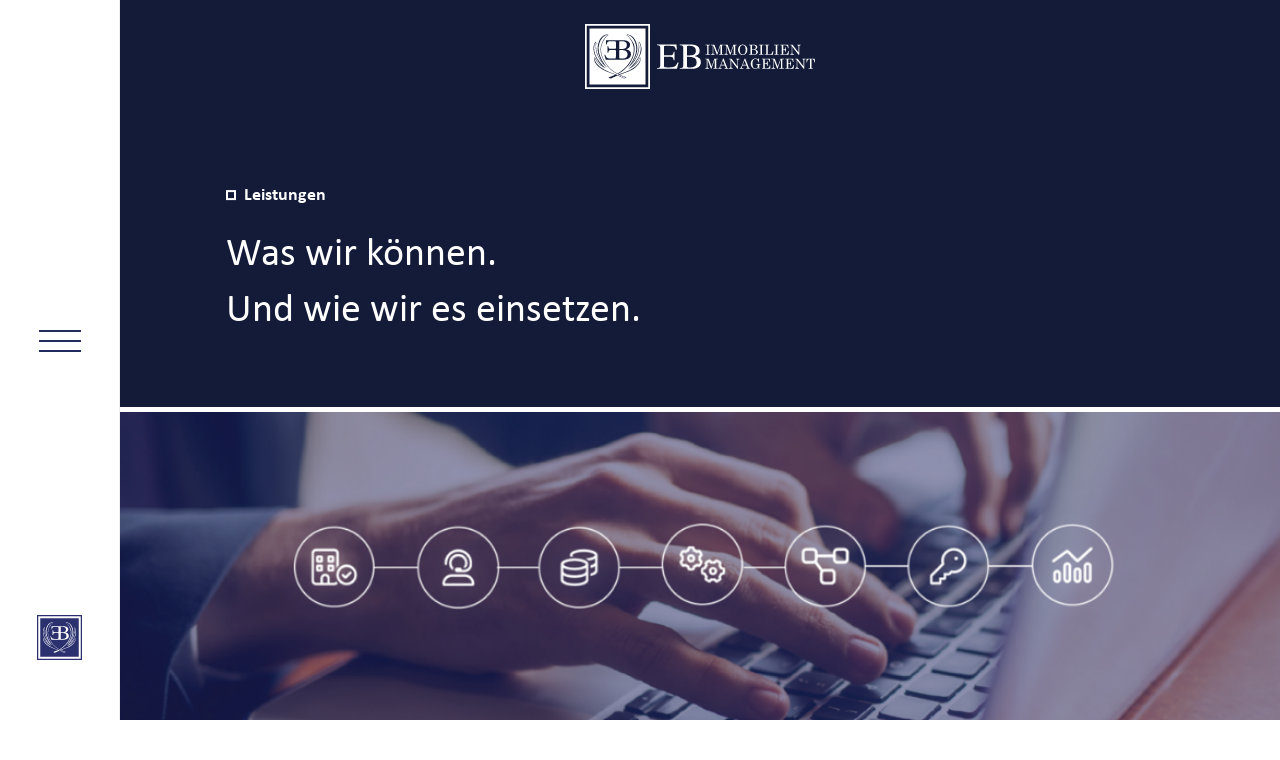

--- FILE ---
content_type: text/html; charset=utf-8
request_url: https://www.eb-immo.de/leistungen
body_size: 14627
content:
<!DOCTYPE html>
<html lang="de-DE">
<head>

<meta charset="utf-8">
<!-- 
	Konzept. Design. Programmierung. - BERGWERK Strategie und Marke GmbH - www.bergwerk.ag

	This website is powered by TYPO3 - inspiring people to share!
	TYPO3 is a free open source Content Management Framework initially created by Kasper Skaarhoj and licensed under GNU/GPL.
	TYPO3 is copyright 1998-2026 of Kasper Skaarhoj. Extensions are copyright of their respective owners.
	Information and contribution at https://typo3.org/
-->



<title>Leistungen | EB IMMOBILIENMANAGEMENT</title>
<meta http-equiv="x-ua-compatible" content="IE=edge" />
<meta name="generator" content="TYPO3 CMS" />
<meta name="description" content="Property Management bedeutet für uns, Verantwortung zu übernehmen. Und dieses entgegengebrachte Vertrauen in Verbindung mit den Erwartungen seitens Eigentümer und Mieter überlassen wir nicht dem Zufall. Unser Ziel ist es, einen reibungslosen und wirtschaftlichen Betrieb sicherzustellen. Unter Berücksichtigung aktueller Objekt- und Nutzeranforderungen erbringen wir deshalb sämtliche operative Leistungen an der Immobilie aus einer Hand." />
<meta name="viewport" content="width=device-width, initial-scale=1, minimum-scale=1" />
<meta name="robots" content="index,follow" />
<meta property="og:type" content="website" />
<meta property="og:site_name" content="EB IMMOBILIENMANAGEMENT" />
<meta property="og:title" content="Leistungen" />
<meta property="og:description" content="Property Management bedeutet für uns, Verantwortung zu übernehmen. Und dieses entgegengebrachte Vertrauen in Verbindung mit den Erwartungen seitens Eigentümer und Mieter überlassen wir nicht dem Zufall. Unser Ziel ist es, einen reibungslosen und wirtschaftlichen Betrieb sicherzustellen. Unter Berücksichtigung aktueller Objekt- und Nutzeranforderungen erbringen wir deshalb sämtliche operative Leistungen an der Immobilie aus einer Hand." />
<meta name="twitter:card" content="summary" />
<meta name="apple-mobile-web-app-capable" content="no" />
<meta name="google" content="notranslate" />


<style media="all">
/*<![CDATA[*/
<!-- 
.loading-animation{align-items:center;background-color:#131b39;display:flex;flex-direction:column;height:100%;justify-content:center;position:fixed;right:0;top:0;width:100%;z-index:1071}.loading-animation__spinner-rotate{-webkit-animation:loadingAnimationRotate 3s infinite;animation:loadingAnimationRotate 3s infinite}.loading-animation__spinner-image{width:45px}@-webkit-keyframes loadingAnimationRotate{0%{transform:scale(1)}50%{transform:scale(1.5)}to{transform:scale(1)}}@keyframes loadingAnimationRotate{0%{transform:scale(1)}50%{transform:scale(1.5)}to{transform:scale(1)}}
-->
/*]]>*/
</style>

<link rel="stylesheet" href="/typo3temp/assets/compressed/merged-beca3bccce8459a1a92b3c078c05a6f5-bee40c0cf92a341b1b2438b5651fd805.css?1768742724" media="all">



<script src="/typo3temp/assets/compressed/merged-60cce9102cb8acd1d943980a5740627e-39e966c7b72e9a1db4ba47b0cc48c83e.js?1738857887"></script>
<script>
/*<![CDATA[*/
/*TS_inlineJS*/
            window.addEventListener('UC_UI_INITIALIZED', () => {
                const usercentrics = document.getElementById('usercentrics-root');

                const usercentricsCustomStyle = document.createElement('style');
                usercentricsCustomStyle.innerHTML = '[data-testid="uc-container"] { font-family: inherit; } [data-testid="uc-privacy-button"] { display: none !important; }';

                usercentrics.shadowRoot.appendChild(usercentricsCustomStyle);

                toggleUsercentricsSettingsLayer();
            });

            function toggleUsercentricsSettingsLayer() {
                const usercentricsOpener = document.querySelectorAll('a[href*="#uc-corner-modal-show"]');

                usercentricsOpener.forEach(item => item.addEventListener('click', (event) => {
                    event.preventDefault();

                    UC_UI.showSecondLayer();
                }));
            }

/*]]>*/
</script>

<link rel="prev" href="/unternehmen"><link rel="next" href="/karriere">

        <link rel="apple-touch-icon" href="/typo3conf/ext/template/Resources/Public/Icons/Frontend/Favicon/favicon_ebi_256.png">
        <link rel="shortcut icon" type="image/x-icon" href="/typo3conf/ext/template/Resources/Public/Icons/Frontend/Favicon/favicon_ebi_32.png">

        <meta name="theme-color" content="#202c5e">
    


<link rel="canonical" href="https://www.eb-immo.de/leistungen"/>

<!-- This site is optimized with the Yoast SEO for TYPO3 plugin - https://yoast.com/typo3-extensions-seo/ -->
<script type="application/ld+json">[{"@context":"https:\/\/www.schema.org","@type":"BreadcrumbList","itemListElement":[{"@type":"ListItem","position":1,"item":{"@id":"https:\/\/www.eb-immo.de\/","name":"Startseite"}},{"@type":"ListItem","position":2,"item":{"@id":"https:\/\/www.eb-immo.de\/leistungen","name":"Leistungen"}}]}]</script>
</head>
<body id="p1479" class="page-1479 pagelevel-1 language-0 backendlayout-default layout-default">



<header class="header">
    



<div class="menu-panel d-none d-lg-block">
    <div class="menu-panel__inner">
        <div class="menu-panel__toggle">
            <button class="hamburger-lg hamburger-lg--spin hamburger-lg--hover js-offcanvas-main-menu-toggle"
                    type="button" data-bs-toggle="offcanvas" data-bs-target="#offcanvasMainMenu"
                    aria-controls="offcanvasMainMenu">
                    <span class="hamburger-lg-box">
                        <span class="hamburger-lg-inner"></span>
                    </span>
            </button>
        </div>

        





        
            <a class="menu-panel__sign" title="zur Startseite" href="/">
                <img alt="Bildzeichen" src="/typo3conf/ext/template/Resources/Public/Images/Logo/EBI_Bildzeichen.svg" width="116" height="116" />
            </a>
        
    </div>
</div>

<div class="header__bar d-none d-lg-block">
    <div class="container d-flex flex-column align-items-center">
        
            <a class="header__logo logo" title="zur Startseite" href="/">
                <img alt="Logo" src="/typo3conf/ext/template/Resources/Public/Images/Logo/EBI_Logo_Invers.svg" width="414" height="116" />
            </a>
        
    </div>
</div>

<div class="header__mobile d-lg-none">
    <div class="container d-flex align-items-center justify-content-between">
        <a class="logo-mobile" title="zur Startseite" href="/">
            <svg xmlns="http://www.w3.org/2000/svg" class="di-picto--negative js-header-mobile-logo" viewBox="0 0 116.93 116.93">
    <path d="M113.79,3.14V113.79H3.14V3.14H113.79Zm3.14,113.79H0V0H116.93V116.93ZM8.16,8.16H108.77V108.77H8.16V8.16Zm53.39,25.34v9.36c0,1.03,.1,1.65,.29,1.88,.19,.21,.76,.31,1.69,.31h.86c3.86,0,6.63-.56,8.32-1.69,1.7-1.13,2.55-2.97,2.56-5.53,0-2.54-.79-4.35-2.37-5.42-1.58-1.08-4.42-1.62-8.5-1.62-1.17,0-1.93,.16-2.29,.47-.37,.3-.55,1.04-.55,2.24Zm4.24,30.77h-28.4l-2.48-8.61,1.17-.63c1.22,2.99,2.45,4.91,3.7,5.76,1.23,.85,3.31,1.28,6.23,1.28h7.48c.84,0,1.39-.19,1.67-.57,.28-.38,.42-1.24,.42-2.58v-10.51c0-.76-.08-1.23-.23-1.41-.17-.17-.52-.26-1.04-.26h-6.47c-2.4,0-3.95,.34-4.64,1.02-.71,.68-1.14,2.05-1.28,4.12h-1.41v-12.13h1.41c.11,1.98,.51,3.3,1.23,3.96,.7,.66,2.26,.99,4.69,.99h6.41c.63,0,1.01-.1,1.15-.31,.12-.21,.18-.67,.18-1.38v-10.03c-.17-.81-.44-1.41-.83-1.79-.31-.1-.73-.15-1.26-.15h-8.11c-2.22,0-3.74,.37-4.54,1.12-.82,.73-1.43,2.26-1.83,4.59h-1.38l.42-7.74h29.63c4.26,0,7.55,.76,9.88,2.27,2.35,1.5,3.52,3.59,3.52,6.28,0,1.84-.63,3.46-1.88,4.85-1.25,1.39-3.02,2.43-5.29,3.1,2.92,.56,5.12,1.56,6.6,3.02,1.48,1.44,2.22,3.32,2.22,5.63,0,3.42-1.3,5.96-3.91,7.61-2.61,1.65-6.61,2.48-11.99,2.48h-1.05Zm-4.24-15.7v11.11c0,1.03,.23,1.71,.68,2.06,.45,.33,1.65,.5,3.6,.5h.86c3.18,0,5.61-.66,7.28-1.98,1.67-1.32,2.5-3.26,2.5-5.82s-.91-4.56-2.74-5.81c-1.83-1.25-4.68-1.88-8.55-1.88h-1.49c-.97,0-1.57,.1-1.8,.29-.23,.19-.34,.7-.34,1.54Zm-14.46,33.12c3.45,2.77,7.31,5.27,11.36,7.45,3.96-2.15,6.98-4.65,10.35-7.36,4.11-3.31,7.88-7.6,10.84-11.96,7.54-11.12,11.37-23.88,5.13-37-2.25-4.74-4.93-8.52-8.9-11.84-.27-.23-.51-.42-.67-.59-.58-.58-.38-1.11,.46-1.35,.32-.09,.65-.11,.65-.11,4.23-.12,14.88,3.88,17.48,20.49,1.94,12.39-5.25,25.59-11.33,33.12,7.11-7.11,13.47-17.47,14.18-29.47,.17-2.83,.03-5.21-.05-7.01,0-.17-.37-5.45,1.36-3.63,1.33,1.4,2.47,4.73,2.91,6.44,1.12,4.36,1.44,10.38-1.45,16.56-4.52,9.67-8.89,16.16-15.56,21.43,5.26-3.25,9.05-6.97,11.32-10.33,1.36-2.02,2.14-3.69,2.68-4.77,.24-.48,.85-2.06,1.71-1.4,1.39,1.07,1.2,10.62-10.63,19.16-3.49,2.52-6.26,4-10.55,5.75-3.68,1.5-8.5,3.2-15.88,5.92,4,1.89,8.11,3.47,12.16,4.7l-4.41,2.12c-3.64-1.74-7.89-3.87-11.73-5.35-3.94,1.49-8.35,3.7-12.1,5.5l-4.41-2.12c4.16-1.27,8.39-2.9,12.5-4.87-7.58-2.8-12.49-4.52-16.23-6.05-4.29-1.75-7.69-3.82-11.18-6.34-11.83-8.53-11.39-17.5-9.99-18.57,.85-.65,1.47,.92,1.71,1.4,.54,1.09,1.31,2.76,2.68,4.77,2.27,3.36,6.08,6.97,11.29,10.32-6.68-5.27-11.13-11.59-15.09-20.95-2.33-5.51-3.01-12.68-1.89-17.03,.44-1.72,1.58-5.04,2.91-6.44,1.73-1.83,1.37,3.46,1.36,3.63-.08,1.81-.22,4.18-.05,7.01,.71,12,7.34,22.45,13.73,29.05-6.08-7.52-12.65-20.5-10.7-32.89,2.6-16.61,13.07-20.42,17.3-20.3,0,0,.33,.02,.65,.11,.84,.24,1.03,.77,.46,1.35-.16,.17-.4,.36-.67,.59-3.97,3.32-6.65,7.1-8.9,11.84-6.24,13.13-2.41,25.88,5.13,37,2.95,4.36,5.98,8.7,10.09,12.01Zm12.67,7.96c.88,.46,.48,.32,1.37,.75,8.5-3.05,17.69-5.47,26.72-11.87,12.44-8.81,12.15-17.23,11.33-17.7-.18-.1-.7,1-.79,1.19-.55,1.1-1.87,3.82-3.26,5.87-2.78,4.11-9.8,10.45-17.27,13.43,0,0,3.89-2.64,10.99-11.01,10.78-12.71,12.49-23.27,11.17-31.12-.23-1.36-2.47-7.62-2.85-6.12-.24,.96,.55,7.43,.38,10.29-.34,5.74-1.99,13.54-7.83,22.16-4.03,5.95-8.15,9.07-12.77,13.05,0,0,17.77-19.38,15.19-38.1-2.56-16.36-11.95-20.64-15.8-20.94-1.33-.1-.18,.89-.08,.98,4.04,3.37,7.01,7.64,9.91,12.12,8.5,13.15,.3,42.52-26.4,57.02ZM17.5,60.82c.13,.15,.21,.27,.29,.42,.16,.28,.31,.6,.36,.7,.55,1.11,1.34,2.81,2.73,4.86,2.79,4.12,9.07,10.39,16.33,12.94,.09-.23-.49-.5-1.94-1.8-1.47-1.31-3.83-3.67-7.38-7.86-10.76-12.69-12.45-23.21-11.14-31.02,.11-.67,.72-2.56,1.36-4.11,.32-.77,.64-1.45,.89-1.83,.3-.29,.33-.26,.35-.17,.11,.46,.06,2.22,0,4.27-.07,2.03-.14,4.31-.05,5.74,.34,5.76,1.94,13.39,7.8,22.03,4.04,5.96,7.9,9.54,12.52,13.53,.16-.19-17.56-19.52-14.98-38.18,2.56-16.31,11.9-20.54,15.68-20.83,.34-.03,.46,.03,.49,.06-.15,.4-.45,.66-.5,.7-4.06,3.39-6.8,7.26-9.09,12.09-6.4,13.46-2.43,26.5,5.18,37.73,2.95,4.35,6.03,8.78,10.24,12.17,3.3,2.66,7.11,5.14,11.13,7.33l3.87,1.99c3.65,1.77,7.4,3.28,11.02,4.44l-2.42,1.16c-3.34-1.6-7.28-3.55-10.83-4.97,0,0-3.43-1.32-4.13-1.54-4.3-1.55-8.62-3.03-13.01-4.93-4.39-1.9-8.84-4.23-13.4-7.46-12.31-8.71-11.99-16.88-11.36-17.47Z" style="fill-rule:evenodd;" class="di-picto__circle di-picto__circle--secondary"/>
</svg>
        </a>

        <div class="d-flex align-items-center">
            





            <div class="header__hamburger">
                <button class="hamburger hamburger--spin hamburger--light js-offcanvas-main-menu-toggle" type="button"
                        data-bs-toggle="offcanvas"
                        data-bs-target="#offcanvasMainMenu" aria-controls="offcanvasMainMenu">
                    <span class="hamburger-box">
                        <span class="hamburger-inner"></span>
                    </span>
                </button>
            </div>
        </div>
    </div>
</div>

<div class="offcanvas offcanvas-start offcanvas--main-menu" tabindex="-1" id="offcanvasMainMenu">
    <div class="offcanvas-body">
        <div class="container offcanvas__container">
            <div class="mega-menu">
                <div class="mega-menu__row mega-menu__row--main">
                    
                        <ul class="main-menu">
                            <li class="main-menu__item  js-mega-menu-slide-in">
                                <a class="main-menu__link mega-menu-link " href="/">
                                    Startseite
                                </a>
                            </li>
                            
                                <li class="main-menu__item  js-mega-menu-slide-in">
                                    <a href="/unternehmen" class="main-menu__link mega-menu-link">Unternehmen
                                    </a>
                                </li>
                            
                                <li class="main-menu__item  js-mega-menu-slide-in">
                                    <a href="/leistungen" class="main-menu__link mega-menu-link main-menu__link--active">Leistungen
                                    </a>
                                </li>
                            
                                <li class="main-menu__item  js-mega-menu-slide-in">
                                    <a href="/karriere" class="main-menu__link mega-menu-link">Karriere
                                    </a>
                                </li>
                            
                                <li class="main-menu__item  js-mega-menu-slide-in">
                                    <a href="/aktuelles" class="main-menu__link mega-menu-link">Aktuelles
                                    </a>
                                </li>
                            
                                <li class="main-menu__item  js-mega-menu-slide-in">
                                    <a href="/kontakt" class="main-menu__link mega-menu-link">Kontakt
                                    </a>
                                </li>
                            
                        </ul>
                    
                </div>
                <div class="mega-menu__row mega-menu__row--highlighted">
                    
                        <a class="mega-menu__image-link my-4 my-sm-5 my-xxl-0 js-mega-menu-slide-in" href="https://www.immobilienscout24.de/anbieter/profil/eb-immobilienmanagement-gmbh?gad_source=1&amp;gclid=CjwKCAiA_OetBhAtEiwAPTeQZwYsuS_SX34gSjSwaGzzyKMo9KM4SGQ5sxKKf8lUE3syreUFN8UYtRoC_loQAvD_BwE">
                            <div class="mega-menu__image-background"
                                 style="background-image: url(/fileadmin/content/ebi/maria-ziegler-jjnzg7vbfms-unsplash.jpg)"></div>

                            <div class="mega-menu__image-link-content">
                                <span class="mega-menu-link">Mietangebote</span>
                                <span class="mega-menu__image-link-description d-none d-sm-block">
                                    Entdecken Sie unsere aktuellen Mietangebote.
                                </span>
                                <span class="mega-menu__image-link-pseudo d-none d-sm-block">
                                    Mehr dazu
                                </span>
                            </div>
                        </a>
                    


                    <ul class="mega-menu__subnav js-mega-menu-slide-in">
                        
                        
                        
                        
                        
                    </ul>
                </div>
            </div>
        </div>
    </div>
</div>


</header>




<div class="loading-animation">
    <div class="loading-animation__spinner">
        <div class="loading-animation__spinner-rotate">
            <img role="presentation" class="loading-animation__spinner-image" src="/typo3conf/ext/template/Resources/Public/Images/Logo/EBI_Bildzeichen_Invers.svg" width="116" height="116" alt="" />
        </div>
    </div>
</div>

<main class="main" id="content-start">
    
    
        
            









        
    
<div class="hero hero--decorator-image">
    
        
                <div class="hero__image hero__image--decorator">
                    

    
    
    
    
    
    
    <div class="frame-backgroundimage-container">
        <div id="frame-backgroundimage-483" class="frame-backgroundimage">
            
            
                
                
                
                    
                    
                        
                        
                        
                        
                        
                        
                            
                        
                        
                        
                    
                    
                
            
                
                
                
                    
                    
                        
                        
                        
                        
                        
                        
                            
                        
                        
                        
                    
                    
                
            
                
                
                
                    
                    
                        
                        
                        
                        
                        
                        
                            
                        
                        
                        
                    
                    
                
            
                
                
                
                    
                    
                        
                        
                        
                        
                        
                        
                            
                        
                        
                        
                    
                    
                
            
                
                
                
                    
                    
                        
                        
                        
                        
                        
                        
                            
                        
                        
                        
                    
                    
                
            
                
                
                
                    
                    
                        
                        
                        
                        
                        
                        
                        
                        
                    
                    
                
            
            <style>#frame-backgroundimage-483 { background-image: url('/fileadmin/_processed_/8/6/csm_ebi-website-header-leistungen-rz_992cf6f1cc.png'); } @media (min-width: 576px) { #frame-backgroundimage-483 { background-image: url('/fileadmin/_processed_/8/6/csm_ebi-website-header-leistungen-rz_9ffaee8943.png'); } } @media (min-width: 768px) { #frame-backgroundimage-483 { background-image: url('/fileadmin/_processed_/8/6/csm_ebi-website-header-leistungen-rz_ed327d0ccf.png'); } } @media (min-width: 992px) { #frame-backgroundimage-483 { background-image: url('/fileadmin/_processed_/8/6/csm_ebi-website-header-leistungen-rz_05212de67a.png'); } } @media (min-width: 1200px) { #frame-backgroundimage-483 { background-image: url('/fileadmin/_processed_/8/6/csm_ebi-website-header-leistungen-rz_39cd5bff94.png'); } } @media (min-width: 1400px) { #frame-backgroundimage-483 { background-image: url('/fileadmin/content/ebi/ebi-website-header-leistungen-rz.png'); } } </style>
        </div>
    </div>



                </div>

            
    
    

        
    <div class="hero__content">
        <div class="hero__content-container container">
            <div class="row">
                <div class="col-lg-8">
                    
                            
                                <div class="circle-decorator mb-3 intro-subheading js-intro-subheading" role="doc-subtitle">Leistungen</div>
                            
                            <h1 class="text-white mb-0 intro-heading js-intro-heading">
                                Was wir können.<br />
Und wie wir es einsetzen.
                            </h1>
                        

                </div>
            </div>
        </div>
    </div>
</div>



        
    
    
        
            
<div id="c493"
                 class="frame frame-size-default frame-default frame-type-text frame-layout-default frame-background-none
     frame-no-backgroundimage
             frame-space-before-none
     frame-space-after-none
     "><div class="frame-group-container"><div class="frame-group-inner"><div class="frame-container frame-container-default"><div class="frame-inner"><div class="frame-content js-frame-content"><h2>Property Management bedeutet für uns, Verantwortung zu übernehmen. Und dieses entgegengebrachte Vertrauen in Verbindung mit den Erwartungen seitens Eigentümer und Mieter überlassen wir nicht dem Zufall. Unser Ziel ist es, einen reibungslosen und wirtschaftlichen Betrieb sicherzustellen. Unter Berücksichtigung aktueller Objekt- und Nutzeranforderungen erbringen wir deshalb sämtliche operativen Leistungen an der Immobilie aus einer Hand.</h2></div></div></div></div></div></div>


<div id="c491"
                 class="frame frame-size-default frame-indent-right-all frame-type-accordion frame-layout-default frame-background-light-blue
     frame-no-backgroundimage
             frame-space-before-none
     frame-space-after-none
     "><div class="frame-group-container"><div class="frame-group-inner"><div class="frame-container frame-container-default"><div class="frame-inner"><div class="frame-content js-frame-content"><h3>Ein umfassendes Immobilienmanagement&nbsp;<br> erfordert klar definierte&nbsp;Leistungsbausteine.</h3></div></div></div></div></div><div
                        class="frame-append-container mt-5"><div class="container"><div class="frame-append-inner"><div class="accordion" id="accordion-491"><div class="accordion-item"><h4 class="accordion-header" id="accordion-heading-491-389"><button class="accordion-button collapsed" type="button"
                            data-toggle="collapse"
                            data-bs-toggle="collapse"
                            data-bs-target="#accordion-491-389"
                            data-bs-parent="#accordion-491"
                            aria-expanded="false"
                            aria-controls="accordion-491-389"
                        >
                            Onboarding
                        </button></h4><div id="accordion-491-389" class="accordion-collapse collapse" aria-labelledby="accordion-heading-491-389" data-bs-parent="#accordion-491"><div class="accordion-body"><div class="accordion-content accordion-content-left"><div class="accordion-content-item accordion-content-text"><p>Ein frühzeitiges, sorgfältiges Onboarding ist die Grundlage für ein von Beginn an qualitatives Property Management.&nbsp;</p><p>Hierzu zählen für uns unter anderem folgende Leistungen:&nbsp;</p><ul class="list-normal"><li>Organisation der Unterlagen</li><li>Digitale Datenerfassung&nbsp;</li><li>Kommunikation der Mandatsübernahme</li><li>Übernahme offener&nbsp;Vorgänge</li></ul></div></div></div></div></div><div class="accordion-item"><h4 class="accordion-header" id="accordion-heading-491-390"><button class="accordion-button collapsed" type="button"
                            data-toggle="collapse"
                            data-bs-toggle="collapse"
                            data-bs-target="#accordion-491-390"
                            data-bs-parent="#accordion-491"
                            aria-expanded="false"
                            aria-controls="accordion-491-390"
                        >
                            Kaufmännisches Property Management
                        </button></h4><div id="accordion-491-390" class="accordion-collapse collapse" aria-labelledby="accordion-heading-491-390" data-bs-parent="#accordion-491"><div class="accordion-body"><div class="accordion-content accordion-content-left"><div class="accordion-content-item accordion-content-text"><p>Für uns hier klar im Fokus:&nbsp;die vollumfängliche Betreuung. Denn unser Ziel im Sinne der Eigentümer ist der bestmögliche&nbsp;wirtschaftliche&nbsp;Betrieb der Immobilie. Und das funktioniert nur mit zufriedenen Mietern.&nbsp;</p><p>Hierzu zählen für uns unter anderem folgende Leistungen:&nbsp;</p><ul class="list-normal"><li>Betreuung der Eigentümer bzw. Auftraggeber</li><li>Betreuung der Mieter</li><li>Allgemeine kaufmännische Objektbetreuung</li><li>Kaufmännische Begleitung technischer Maßnahmen Dritter</li><li>Unterstützung bei Abschlussarbeiten</li></ul></div></div></div></div></div><div class="accordion-item"><h4 class="accordion-header" id="accordion-heading-491-414"><button class="accordion-button collapsed" type="button"
                            data-toggle="collapse"
                            data-bs-toggle="collapse"
                            data-bs-target="#accordion-491-414"
                            data-bs-parent="#accordion-491"
                            aria-expanded="false"
                            aria-controls="accordion-491-414"
                        >
                            Property Accounting
                        </button></h4><div id="accordion-491-414" class="accordion-collapse collapse" aria-labelledby="accordion-heading-491-414" data-bs-parent="#accordion-491"><div class="accordion-body"><div class="accordion-content accordion-content-left"><div class="accordion-content-item accordion-content-text"><p>In enger Zusammenarbeit mit dem kaufmännischen Property Management sorgt das Property Accounting für die ordnungsgemäße Objektbuchhaltung.&nbsp;</p><p>Hierzu zählen für uns unter anderem folgende Leistungen:&nbsp;</p><ul class="list-normal"><li>Debitorische Geschäftsvorfälle und Forderungsmanagement</li><li>Kreditorische Geschäftsvorfälle</li><li>Unterstützung bei Abschlussarbeiten</li><li>Nebenkostenabrechnungen</li></ul></div></div></div></div></div><div class="accordion-item"><h4 class="accordion-header" id="accordion-heading-491-402"><button class="accordion-button collapsed" type="button"
                            data-toggle="collapse"
                            data-bs-toggle="collapse"
                            data-bs-target="#accordion-491-402"
                            data-bs-parent="#accordion-491"
                            aria-expanded="false"
                            aria-controls="accordion-491-402"
                        >
                            Technisches Property Management
                        </button></h4><div id="accordion-491-402" class="accordion-collapse collapse" aria-labelledby="accordion-heading-491-402" data-bs-parent="#accordion-491"><div class="accordion-body"><div class="accordion-content accordion-content-left"><div class="accordion-content-item accordion-content-text"><p>Das Ziel des technischen Property Managements ist im Wesentlichen der Werterhalt einer Immobilie.&nbsp;</p><p>Hierzu zählen für uns unter anderem folgende Leistungen:&nbsp;</p><ul class="list-normal"><li>Wartungen und Prüfungen / Serviceverträge</li><li>Objektbetreuung</li><li>Durchführung technischer Maßnahmen</li><li>Management von Versicherungsschäden</li><li>Gewährleistungsmanagement&nbsp;</li><li>Steuerung Facility Management</li></ul></div></div></div></div></div><div class="accordion-item"><h4 class="accordion-header" id="accordion-heading-491-415"><button class="accordion-button collapsed" type="button"
                            data-toggle="collapse"
                            data-bs-toggle="collapse"
                            data-bs-target="#accordion-491-415"
                            data-bs-parent="#accordion-491"
                            aria-expanded="false"
                            aria-controls="accordion-491-415"
                        >
                            Project Management
                        </button></h4><div id="accordion-491-415" class="accordion-collapse collapse" aria-labelledby="accordion-heading-491-415" data-bs-parent="#accordion-491"><div class="accordion-body"><div class="accordion-content accordion-content-left"><div class="accordion-content-item accordion-content-text"><p>Für die Umsetzung von umfangreichen Instandhaltungsmaßnahmen ist&nbsp;eine strukturierte Gesamtleitung und gewissenhafte Überwachung unersetzlich. Um unsere Ansprüche an die Ergebnisse des Bauvorhabens zu erfüllen, setzen wir auf die Qualität unseres hauseigenen Project Managements.</p><p>Hierzu zählen für uns unter anderem folgende Leistungen:&nbsp;</p><ul class="list-normal"><li>Ausgestaltung von Objektstrategien</li><li>Gesamtsteuerung von Bauleistungen</li><li>Mängelbeseitigung</li><li>Projektsteuerung</li><li>Bauvertragsmanagement</li><li>Begleiten von Gutachtern</li><li>Auftragsvergabe und Dienstleistersteuerung</li><li>Gewährleistungsverfolgung</li></ul></div></div></div></div></div><div class="accordion-item"><h4 class="accordion-header" id="accordion-heading-491-403"><button class="accordion-button collapsed" type="button"
                            data-toggle="collapse"
                            data-bs-toggle="collapse"
                            data-bs-target="#accordion-491-403"
                            data-bs-parent="#accordion-491"
                            aria-expanded="false"
                            aria-controls="accordion-491-403"
                        >
                            Vermietung und Verpachtung
                        </button></h4><div id="accordion-491-403" class="accordion-collapse collapse" aria-labelledby="accordion-heading-491-403" data-bs-parent="#accordion-491"><div class="accordion-body"><div class="accordion-content accordion-content-left"><div class="accordion-content-item accordion-content-text"><p>Wir sehen uns als ganzheitlichen&nbsp;Manager rund um die Immobilie. Deshalb haben wir Vermietungsleistungen in unser Leistungsportfolio aufgenommen.&nbsp;</p><p>Hierzu zählen für uns unter anderem folgende Leistungen:&nbsp;</p><ul class="list-normal"><li>Vorbereitende Vermietungsunterstützung</li><li>Neuvermietung</li><li>Bestandsvermietung</li><li>Technische Begleitung</li></ul></div></div></div></div></div><div class="accordion-item"><h4 class="accordion-header" id="accordion-heading-491-391"><button class="accordion-button collapsed" type="button"
                            data-toggle="collapse"
                            data-bs-toggle="collapse"
                            data-bs-target="#accordion-491-391"
                            data-bs-parent="#accordion-491"
                            aria-expanded="false"
                            aria-controls="accordion-491-391"
                        >
                            Daten- und Dokumentenmanagement sowie Reporting
                        </button></h4><div id="accordion-491-391" class="accordion-collapse collapse" aria-labelledby="accordion-heading-491-391" data-bs-parent="#accordion-491"><div class="accordion-body"><div class="accordion-content accordion-content-left"><div class="accordion-content-item accordion-content-text"><p>Ein sorgfältiges und strukturiertes Daten- und Dokumentenmanagement ist für uns die Voraussetzung&nbsp;für die&nbsp;operative&nbsp;Arbeit. Gleichzeitig ist es die Grundlage für unsere Reportings und damit auch für die Messung unserer Qualität&nbsp;als Property Manager. Deshalb haben wir ein besonderes Augenmerk auf den Umgang mit den Daten rund um unsere Immobilien.&nbsp;</p><p>Hierzu zählen für uns unter anderem folgende Leistungen:&nbsp;</p><ul class="list-normal"><li>Aufzeichnung und Dokumentation von Geschäftsvorgängen</li><li>Speicherung und Historisierung von Daten</li><li>Lieferung von monatlichen/quartalsweisen/jährlichen Reportings</li><li>Auf Wunsch Erstellung von Sonderreports</li><li>Dokumentenmanagement (Verwahrung nach gesetzlichen Vorgaben)</li></ul></div></div></div></div></div><div class="accordion-item"><h4 class="accordion-header" id="accordion-heading-491-404"><button class="accordion-button collapsed" type="button"
                            data-toggle="collapse"
                            data-bs-toggle="collapse"
                            data-bs-target="#accordion-491-404"
                            data-bs-parent="#accordion-491"
                            aria-expanded="false"
                            aria-controls="accordion-491-404"
                        >
                            Begleitung Verkauf
                        </button></h4><div id="accordion-491-404" class="accordion-collapse collapse" aria-labelledby="accordion-heading-491-404" data-bs-parent="#accordion-491"><div class="accordion-body"><div class="accordion-content accordion-content-left"><div class="accordion-content-item accordion-content-text"><p>Wenn ein Objekt aufgrund eines Verkaufs aus unserem Bestand fällt, leisten wir tatkräftige Unterstützung beim Verkaufsprozess.</p><p>Hierzu zählen für uns unter anderem folgende Leistungen:&nbsp;</p><ul class="list-normal"><li>Vorbereitung und Begleitung des Verkaufs</li><li>Datenübergabe&nbsp;</li><li>Objektbegehungen&nbsp;</li><li>Erstellung von Abschlussreportings&nbsp;</li></ul></div></div></div></div></div><div class="accordion-item"><h4 class="accordion-header" id="accordion-heading-491-405"><button class="accordion-button collapsed" type="button"
                            data-toggle="collapse"
                            data-bs-toggle="collapse"
                            data-bs-target="#accordion-491-405"
                            data-bs-parent="#accordion-491"
                            aria-expanded="false"
                            aria-controls="accordion-491-405"
                        >
                            Offboarding
                        </button></h4><div id="accordion-491-405" class="accordion-collapse collapse" aria-labelledby="accordion-heading-491-405" data-bs-parent="#accordion-491"><div class="accordion-body"><div class="accordion-content accordion-content-left"><div class="accordion-content-item accordion-content-text"><p>Das&nbsp;Offboarding von Liegenschaften erledigen wir mit gleicher Sorgfalt, wie das Onboarding. Bei der Beendigung des Vertragsverhältnisses achten wir auf eine&nbsp;strukturierte Übergabe und einen&nbsp;nachvollziehbaren Abschluss.</p><p>Hierzu zählen für uns unter anderem folgende Leistungen:&nbsp;</p><ul class="list-normal"><li>Übergabe von Dokumenten und Daten (digital und analog)</li><li>Kommunikation mit Mieter und Geschäftspartner&nbsp;</li><li>Nachlieferung von Reportings</li><li>Erstellung von Abschlussabrechnungen</li></ul></div></div></div></div></div></div></div></div></div></div>


<div id="c489"
                 class="frame frame-size-default frame-indent-right frame-type-text frame-layout-default frame-background-primary
     frame-no-backgroundimage
             frame-space-before-none
     frame-space-after-none
     "><div class="frame-group-container"><div class="frame-group-inner"><div class="frame-container frame-container-default"><div class="frame-inner"><div class="frame-content js-frame-content"><h3>Ihre Meinung zählt.<br> Unser Serviceteam ist gerne für Sie da.</h3><p>Die Meinung unserer Mieter ist uns sehr wichtig. Wir nehmen uns gerne die Zeit für die Verbesserungsvorschläge und kümmern uns darum, diese schnell und unkompliziert umzusetzen.<br> Senden Sie uns gerne Ihre Anregungen.</p><p><a href="mailto:feedback@eb-immo.de" class="link"><span>Ihr Feedback</span></a></p></div></div></div></div></div></div>


<div id="c567"
                 class="frame frame-size-default frame-default frame-type-carousel frame-layout-default frame-background-none
     frame-no-backgroundimage
             frame-space-before-none
     frame-space-after-none
     "><div class="frame-group-container"><div class="frame-group-inner"><div class="frame-container frame-container-default"><div class="frame-inner"><header class="frame-header"><h1 class="element-header "><span>Highlights aus unserem Bestand.</span></h1></header><div class="frame-content js-frame-content"><p>Wir bewirtschaften rund 500 Objekte bundesweit. Und einige davon haben für uns eine ganz besondere Bedeutung.&nbsp;</p></div></div></div></div></div><div
                        class="frame-append-container mt-5"><div class="container"><div class="frame-append-inner"><div id="carousel-567"
             class="carousel js-content-element-slider carousel--pagination"><div class="swiper-container" data-swiper-autoplay="5000"><div class="swiper-wrapper"><div class="swiper-slide"><div class="swiper-content"><div class="carousel-content-inner textpic textpic-left"><div class="carousel-image textpic-item textpic-gallery"><img class="image-embed-item" src="/fileadmin/_processed_/7/2/csm_ebi_website_altmarkt_karree_fd723e2e44.jpg" srcset="/fileadmin/_processed_/7/2/csm_ebi_website_altmarkt_karree_c497596ac9.jpg 400w, /fileadmin/_processed_/7/2/csm_ebi_website_altmarkt_karree_f465f011fd.jpg 600w, /fileadmin/_processed_/7/2/csm_ebi_website_altmarkt_karree_d27c0af51d.jpg 800w, /fileadmin/_processed_/7/2/csm_ebi_website_altmarkt_karree_b05eea3dc3.jpg 1000w, /fileadmin/_processed_/7/2/csm_ebi_website_altmarkt_karree_e23615dfa8.jpg 1200w, /fileadmin/_processed_/7/2/csm_ebi_website_altmarkt_karree_fd723e2e44.jpg 6696w" sizes="(min-width: 6696px) 6696px, 100vw" width="6696" height="3769" alt="" /></div><div class="carousel-text-inner textpic-item textpic-text"><h4 class="carousel-header">Altmarkt Karree</h4><p>Ein Schmuckstück inmitten Dresdens.</p><p>Das Altmarkt Karree kombiniert Wohnen und Arbeiten, Flanieren und Genießen auf seine ganz besondere Art.<br> Das denkmalgeschützte Ensemble zwischen Prager Straße und Elbe ist seit vielen Jahren Anlaufstelle für Dresdner und Touristen.</p><p><a href="https://www.altmarkt-karree.de/" target="_blank" class="link" rel="noreferrer"><span>Website</span></a></p></div></div></div></div><div class="swiper-slide"><div class="swiper-content"><div class="carousel-content-inner textpic textpic-left"><div class="carousel-image textpic-item textpic-gallery"><img class="image-embed-item" src="/fileadmin/_processed_/4/d/csm_ebi_website_yenidze_9c67c7eb13.jpg" srcset="/fileadmin/_processed_/4/d/csm_ebi_website_yenidze_3d44f7db44.jpg 400w, /fileadmin/_processed_/4/d/csm_ebi_website_yenidze_4d9c40ba1b.jpg 600w, /fileadmin/_processed_/4/d/csm_ebi_website_yenidze_85b34cdafa.jpg 800w, /fileadmin/_processed_/4/d/csm_ebi_website_yenidze_5a2354675b.jpg 1000w, /fileadmin/_processed_/4/d/csm_ebi_website_yenidze_6f5f102bf4.jpg 1200w, /fileadmin/_processed_/4/d/csm_ebi_website_yenidze_9c67c7eb13.jpg 1598w" sizes="(min-width: 1598px) 1598px, 100vw" width="1598" height="899" alt="" /></div><div class="carousel-text-inner textpic-item textpic-text"><h4 class="carousel-header">Yenidze</h4><p>Die Yenidze ist neben der Frauenkirche, der Semperoper und dem Zwinger das markanteste Gebäude von Dresden. Erbaut im Stil einer Moschee, hebt sich die ehemalige Zigarettenfabrik ganz klar von den Barock- und Renaissance-Bauten der Innenstadt ab. Die Yenidze befindet sich am östlichen Rand des Dresdner Stadtteils Friedrichstadt, nur wenige Gehminuten vom Zentrum entfernt und bietet heute zentrale, repräsentative Büro- und Gewerbeflächen.</p><p><a href="https://www.yenidze.eu/" target="_blank" class="link" rel="noreferrer"><span>Website</span></a></p></div></div></div></div></div></div><div class="swiper-pagination"></div></div></div></div></div></div>


<div id="c570"
                 class="frame frame-size-default frame-default frame-type-text frame-layout-default frame-background-tertiary
     frame-has-backgroundimage
             frame-space-before-none
     frame-space-after-none
     "><div class="frame-group-container"><div class="frame-group-inner"><div class="frame-backgroundimage-container"><div id="frame-backgroundimage-570" class="frame-backgroundimage"><style>#frame-backgroundimage-570 { background-image: url('/fileadmin/_processed_/9/a/csm_2021-di-header-0129_8cf70bff93.jpg'); } @media (min-width: 576px) { #frame-backgroundimage-570 { background-image: url('/fileadmin/_processed_/9/a/csm_2021-di-header-0129_b0b03c9aa2.jpg'); } } @media (min-width: 768px) { #frame-backgroundimage-570 { background-image: url('/fileadmin/_processed_/9/a/csm_2021-di-header-0129_f26ca3d353.jpg'); } } @media (min-width: 992px) { #frame-backgroundimage-570 { background-image: url('/fileadmin/_processed_/9/a/csm_2021-di-header-0129_597d59748f.jpg'); } } @media (min-width: 1200px) { #frame-backgroundimage-570 { background-image: url('/fileadmin/content/ebi/2021-di-header-0129.jpg'); } } @media (min-width: 1400px) { #frame-backgroundimage-570 { background-image: url('/fileadmin/_processed_/9/a/csm_2021-di-header-0129_0bd21ca6b3.jpg'); } } </style></div></div><div class="frame-container frame-container-default"><div class="frame-inner"><header class="frame-header"><h2 class="element-header "><span>Wohn- oder Gewerbeimmobilie gesucht?</span></h2></header><div class="frame-content js-frame-content"><p>Werfen Sie einen Blick auf unsere aktuellen Mietangebote.</p><p><a href="https://www.immobilienscout24.de/anbieter/profil/eb-immobilienmanagement-gmbh?gad_source=1&amp;gclid=CjwKCAiA_OetBhAtEiwAPTeQZwYsuS_SX34gSjSwaGzzyKMo9KM4SGQ5sxKKf8lUE3syreUFN8UYtRoC_loQAvD_BwE" target="_blank" class="link" rel="noreferrer"><span>Mietangebote</span></a></p></div></div></div></div></div></div>


<div id="c569"
                 class="frame frame-size-default frame-default frame-type-contact frame-layout-default frame-background-none
     frame-no-backgroundimage
             frame-space-before-none
     frame-space-after-none
     "><div class="frame-group-container"><div class="frame-group-inner"><div class="frame-container frame-container-default"><div class="frame-inner"><div class="frame-content js-frame-content"><div class="textpic textpic-right"><div class="textpic-item textpic-gallery"><div class="gallery-row gallery-row--1 "><figure class="image"><img class="image-embed-item" src="/fileadmin/_processed_/8/1/csm_dautz_roy_details_32_db75d705dd.jpg" srcset="/fileadmin/_processed_/8/1/csm_dautz_roy_details_32_39ad5eca93.jpg 400w, /fileadmin/_processed_/8/1/csm_dautz_roy_details_32_19ff1485fb.jpg 600w, /fileadmin/_processed_/8/1/csm_dautz_roy_details_32_3da348a399.jpg 800w, /fileadmin/_processed_/8/1/csm_dautz_roy_details_32_976fae9f0f.jpg 1000w, /fileadmin/_processed_/8/1/csm_dautz_roy_details_32_7b0b424933.jpg 1200w, /fileadmin/_processed_/8/1/csm_dautz_roy_details_32_db75d705dd.jpg 1186w" sizes="(min-width: 1186px) 1186px, 100vw" width="1186" height="767" alt="" /></figure></div></div><div class="textpic-item textpic-text"><header class="frame-header"><h2 class="element-header "><span>Sie haben Fragen? Ich beantworte sie Ihnen gerne.</span></h2></header><p>Mein Name ist Roy Dautz. Ich bin verantwortlich für das Vermietungsmanagement und freue mich auf Ihre Kontaktaufnahme.</p><p class="fw-medium mb-0" itemprop="name">Roy Dautz</p><p class="jobTitle mb-0" itemprop="jobTitle">Bereichsleitung Vermietung </p><ul class="list-unstyled"><li><a href="tel:+49 30 75 444 743 00" class="link-reset"><span itemprop="telephone">+49 30 75 444 743 00</span></a></li><li><a class="link-reset" target="_blank" href="mailto:vermietung@eb-immo.de"><span class="email-contact">vermietung@</span><span class="email-domain">eb-immo.de</span></a></li></ul><ul class="social-media-icons"><li class="social-media-icon"><span class="visually-hidden">:</span><a href="https://www.linkedin.com/in/roy-dautz-7a7261132/" target="_blank"><svg xmlns="http://www.w3.org/2000/svg" id="Ebene_4" data-name="Ebene 4" viewBox="0 0 500 500" class="fill-accent"><rect x="174.93" y="199.58" width="39.19" height="126.61"/><path d="M194.34,183a23.37,23.37,0,1,0-23.17-23.37A23.28,23.28,0,0,0,194.34,183Z"/><path d="M276.78,259.73c0-17.8,8.19-28.4,23.88-28.4,14.41,0,21.33,10.18,21.33,28.4V326.2h39V246c0-33.91-19.22-50.31-46.07-50.31a44.14,44.14,0,0,0-38.15,20.92V199.58h-37.6V326.2h37.6Z"/><path d="M250,12a238.07,238.07,0,0,1,92.64,457.3A238.06,238.06,0,0,1,157.36,30.7,236.47,236.47,0,0,1,250,12m0-12C111.93,0,0,111.93,0,250S111.93,500,250,500,500,388.07,500,250,388.07,0,250,0Z"/></svg></a><meta itemprop="sameAs" content="https://www.linkedin.com/in/roy-dautz-7a7261132/"/></li><li class="social-media-icon"><span class="visually-hidden">Xing:</span><a href="https://www.xing.com/profile/Roy_Dautz" target="_blank"><svg xmlns="http://www.w3.org/2000/svg" id="Ebene_2" data-name="Ebene 2" viewBox="0 0 500 500" class="fill-accent"><path d="M163.79,175.31c-2.19,0-4,.77-5,2.28s-.81,3.56.21,5.59l24.65,42.69a.17.17,0,0,1,0,.21l-38.74,68.37a5.61,5.61,0,0,0,0,5.6,5.36,5.36,0,0,0,4.76,2.49h36.47c5.45,0,8.08-3.68,10-7.05,0,0,37.89-67,39.37-69.62-.15-.24-25.08-43.72-25.08-43.72-1.81-3.24-4.55-6.84-10.15-6.84Z"/><path d="M317,125.37c-5.44,0-7.81,3.43-9.76,6.95l-81.15,143.9c.13.25,51.82,95.07,51.82,95.07,1.8,3.23,4.6,6.94,10.18,6.94h36.43a5.39,5.39,0,0,0,4.84-2.32,5.72,5.72,0,0,0-.07-5.64l-51.42-93.93a.21.21,0,0,1,0-.24l80.75-142.77a5.73,5.73,0,0,0,.07-5.63,5.41,5.41,0,0,0-4.85-2.33Z"/><path d="M250,12a238.07,238.07,0,0,1,92.64,457.3A238.06,238.06,0,0,1,157.36,30.7,236.47,236.47,0,0,1,250,12m0-12C111.93,0,0,111.93,0,250S111.93,500,250,500,500,388.07,500,250,388.07,0,250,0Z"/></svg></a><meta itemprop="sameAs" content="https://www.xing.com/profile/Roy_Dautz"/></li></ul></div></div></div></div></div></div></div></div>


        
    

</main>



<footer class="footer">
    <div class="footer__background" style="background-image: url(/typo3conf/ext/template/Resources/Public/Images/Misc/footer.jpg)"></div>
    <div class="footer__top">
        
                <div class="container">
                    <div class="row align-items-center">
                        <div class="col-lg-5">
                            <a class="logo" title="zur Startseite" href="/">
                                <img alt="Logo" src="/typo3conf/ext/template/Resources/Public/Images/Logo/EBI_Logo_Invers.svg" width="414" height="116" />
                            </a>
                        </div>
                        <div class="col-lg-7 mt-5 mt-lg-0">
                            
                                <p class="footer__heading mb-1">Standorte EB IMMOBILIENMANAGEMENT</p>
                                <span>Berlin . Hamburg . Dresden . Düsseldorf . Leipzig</span>
                            
                        </div>
                    </div>
                </div>
            
    </div>
    <div class="container position-relative">
        <div class="footer__line"></div>
    </div>
    <div class="footer__bottom">
        <div class="container">
            <div class="row align-items-center">
                <div class="col-lg-5">
                    
                        <ul class="d-flex">
                            
                                <li>
                                    <a href="https://www.linkedin.com/company/eb-immobilienmanagement-gmbh/" target="_blank" title="Zu LinkedIn">
                                        <svg xmlns="http://www.w3.org/2000/svg" id="Ebene_1" data-name="Ebene 1" viewBox="0 0 19.99 19.99" class="">
    <path d="M11.11,20H6.67V6.67h4.44V8.89a5.16,5.16,0,0,1,3.91-2,5,5,0,0,1,5,5v8H15.55V12.5a2.52,2.52,0,0,0-2.49-2.16,2,2,0,0,0-1.44.67,2,2,0,0,0-.51,1.49ZM4.45,20H0V6.67H4.45ZM2.23,4.45A2.22,2.22,0,1,1,4.45,2.23,2.25,2.25,0,0,1,3.8,3.8,2.21,2.21,0,0,1,2.23,4.45Z" transform="translate(-0.01 -0.01)"/>
</svg>
                                    </a>
                                </li>
                            
                            
                                <li>
                                    <a href="https://www.xing.com/pages/eb-immobilienmanagement-gmbh" target="_blank" title="Zu Xing">
                                        <svg xmlns="http://www.w3.org/2000/svg" id="Ebene_1" data-name="Ebene 1" viewBox="0 0 17.02 20" class="">
    <path d="M14.38.55A.86.86,0,0,1,15.16,0h2.91a.57.57,0,0,1,.22,0,.57.57,0,0,1,.16.15.4.4,0,0,1,.06.22.43.43,0,0,1-.06.22L12.06,11.92h0l4.07,7.43a.43.43,0,0,1,.06.22.46.46,0,0,1-.06.23A.43.43,0,0,1,16,20a.41.41,0,0,1-.22,0H12.87a.89.89,0,0,1-.8-.55L8,11.93ZM2.65,4.13A.43.43,0,0,1,3,4H5.92a.91.91,0,0,1,.81.54L8.71,8,5.6,13.45a.89.89,0,0,1-.79.56H1.93a.42.42,0,0,1-.22,0,.38.38,0,0,1-.16-.15.4.4,0,0,1-.06-.22.46.46,0,0,1,.06-.22L4.61,8h0L2.66,4.57A.43.43,0,0,1,2.65,4.13Z" transform="translate(-1.49 0)"/>
</svg>
                                    </a>
                                </li>
                            
                            
                                <li>
                                    <a href="https://www.youtube.com/channel/UCNB33TKdHQsE9XV-BGg1kww" target="_blank" title="Zu Youtube">
                                        <svg xmlns="http://www.w3.org/2000/svg" id="Ebene_1" data-name="Ebene 1" viewBox="0 0 20 14" class="">
    <path d="M10,17h0c-.06,0-6.26,0-7.82-.44A2.48,2.48,0,0,1,.41,14.8,26.67,26.67,0,0,1,0,10,25.94,25.94,0,0,1,.42,5.18,2.55,2.55,0,0,1,2.18,3.4C3.7,3,9.73,3,10,3h0c.06,0,6.27,0,7.82.44A2.48,2.48,0,0,1,19.59,5.2,25.21,25.21,0,0,1,20,10a25.73,25.73,0,0,1-.42,4.8,2.5,2.5,0,0,1-1.77,1.76C16.3,17,10.27,17,10,17ZM8,7v6l5.21-3Z" transform="translate(0 -3)"/>
</svg>
                                    </a>
                                </li>
                            
                            
                                <li>
                                    <a href="https://www.kununu.com/de/eb-immobilienmanagement" target="_blank" title="Zu Kununu">
                                        <svg xmlns="http://www.w3.org/2000/svg" id="Ebene_1" data-name="Ebene 1" viewBox="0 0 20.02 20.06" class="">
    <path d="M4.5,0A4,4,0,0,0,1.1,1.4a3.57,3.57,0,0,0,0,5.2L3.7,9.2c.6.6,1,.5,1.7-.2a.89.89,0,0,0-.1-1.5c-.8-.9-1.6-1.7-2.5-2.6a1.12,1.12,0,0,1,0-1.8c.2-.1.2-.2.3-.3A1.23,1.23,0,0,1,5,2.8c.8.8,1.6,1.7,2.5,2.5.5.5,1,.5,1.7-.2a.94.94,0,0,0,0-1.5c-.9-.8-1.8-1.7-2.6-2.5A3.57,3.57,0,0,0,4.5,0ZM20,16.3a3.56,3.56,0,0,0-1-2.8l-2.6-2.6c-.6-.6-1.1-.5-1.7.2-.5.5-.5,1,.1,1.6l2.5,2.5a1.15,1.15,0,0,1,0,1.7,1.38,1.38,0,0,1-.4.3,1.19,1.19,0,0,1-1.8,0c-.8-.8-1.5-1.6-2.3-2.4s-1.2-.7-1.9,0c-.4.5-.5,1,0,1.4a35.69,35.69,0,0,0,2.8,2.7,3.23,3.23,0,0,0,3.9.7A4.27,4.27,0,0,0,20,16.3ZM20,3.9a4,4,0,0,0-1.4-2.8,3.57,3.57,0,0,0-5.2,0L10.9,3.6a1,1,0,0,0,0,1.6c.6.6,1.1.7,1.6.1.9-.8,1.7-1.7,2.6-2.6a1.15,1.15,0,0,1,1.7,0,1.38,1.38,0,0,0,.3.4,1.23,1.23,0,0,1,0,1.9L14.7,7.4c-.5.5-.6,1-.1,1.5.7.7,1.1.8,1.7.2.9-.9,1.8-1.7,2.6-2.6A3.14,3.14,0,0,0,20,3.9ZM0,16.2a3.62,3.62,0,0,0,1.4,2.7,3.6,3.6,0,0,0,5.3-.1l2.4-2.4c.6-.6.6-1,.1-1.6-.7-.7-1.1-.8-1.7-.1L5.1,17.1a1.61,1.61,0,0,1-.7.4c-.6.2-1-.2-1.4-.6a1.21,1.21,0,0,1,0-2l2.4-2.4a.94.94,0,0,0,0-1.5c-.6-.7-1.1-.7-1.6-.2L1.1,13.5A3.48,3.48,0,0,0,0,16.2Z" transform="translate(0.02 0.02)"/>
    <path d="M4.5,0A3.57,3.57,0,0,1,6.6,1.1L9.2,3.7a.94.94,0,0,1,0,1.5c-.7.6-1.2.7-1.7.2C6.7,4.5,5.8,3.7,5,2.9a1.23,1.23,0,0,0-1.9,0c-.1,0-.1.1-.2.2a1.12,1.12,0,0,0,0,1.8L5.4,7.4a.89.89,0,0,1,.1,1.5c-.8.7-1.2.8-1.8.2C2.8,8.3,2,7.4,1.1,6.5a3.65,3.65,0,0,1,0-5.2A4.28,4.28,0,0,1,4.5,0Z" transform="translate(0.02 0.02)"/>
    <path d="M20,16.3a4,4,0,0,1-2.5,3.3,3.21,3.21,0,0,1-3.9-.7c-1-.9-1.8-1.8-2.8-2.7a1,1,0,0,1,0-1.4c.7-.8,1.2-.8,1.9,0s1.5,1.6,2.3,2.4a1.12,1.12,0,0,0,1.8,0,1.38,1.38,0,0,1,.4-.3,1.15,1.15,0,0,0,0-1.7l-2.5-2.5c-.6-.6-.6-1-.1-1.6s1.1-.7,1.7-.2c.9.9,1.8,1.7,2.6,2.6A3.18,3.18,0,0,1,20,16.3Z" transform="translate(0.02 0.02)"/>
    <path d="M20,3.9a3.39,3.39,0,0,1-1,2.6c-.9.9-1.7,1.8-2.6,2.6-.6.6-1,.5-1.7-.2a.89.89,0,0,1,.1-1.5L17.2,5c.7-.7.7-1.3,0-1.9a1.38,1.38,0,0,1-.4-.3,1.15,1.15,0,0,0-1.7,0c-.9.8-1.7,1.7-2.6,2.6-.6.6-1,.5-1.6-.1s-.6-1.1,0-1.6c.8-.8,1.6-1.7,2.5-2.5a3.57,3.57,0,0,1,5.2,0A3.62,3.62,0,0,1,20,3.9Z" transform="translate(0.02 0.02)"/>
    <path d="M0,16.2a3.39,3.39,0,0,1,1-2.6l2.7-2.7c.5-.5,1-.4,1.6.2a.94.94,0,0,1,0,1.5L2.9,15a1.21,1.21,0,0,0,0,2c.4.4.8.8,1.4.6a1.61,1.61,0,0,0,.7-.4l2.4-2.4c.6-.6,1.1-.6,1.7.1.5.5.5,1-.1,1.6L6.6,18.9a3.77,3.77,0,0,1-5.3.1A4.27,4.27,0,0,1,0,16.2Z" transform="translate(0.02 0.02)"/>
</svg>
                                    </a>
                                </li>
                            
                        </ul>
                    
                </div>
                <div class="col-lg-7 mt-5 mt-lg-0">
                    
                        <ul>
                            
                                <li>
                                    <a href="/impressum" class="link-reset">Impressum</a>
                                </li>
                            
                                <li>
                                    <a href="/datenschutz" class="link-reset">Datenschutz</a>
                                </li>
                            
                                <li>
                                    <a href="/gender-hinweis" class="link-reset">Gender-Hinweis</a>
                                </li>
                            
                                <li>
                                    <a href="#uc-corner-modal-show" class="link-reset">Cookie-Einstellungen</a>
                                </li>
                            
                                <li>
                                    <a href="https://compliance-meldung.integrityline.com/" target="_blank" class="link-reset" rel="noreferrer">Hinweisgebersystem</a>
                                </li>
                            
                        </ul>
                    
                </div>
            </div>
        </div>
    </div>
</footer>

<script src="/typo3temp/assets/compressed/merged-7861850184d127f3ffe5ef274075dc6f-672bda3f74879dae86f0af629584ae6d.js?1738857887"></script>
<script type="application/javascript" data-settings-id="5GYsch-2Z" id="usercentrics-cmp" language="de" async="true" src="https://app.usercentrics.eu/browser-ui/latest/loader.js"></script>
<script async="async" type="text/plain" data-usercentrics="Google Analytics" src="https://www.googletagmanager.com/gtag/js?id=G-0TDQP79856"></script>
<script type="text/plain" data-usercentrics="Google Analytics">                window.dataLayer = window.dataLayer || [];
                function gtag(){dataLayer.push(arguments);}
                gtag('js', new Date());

                gtag('config', 'G-0TDQP79856');</script>

</body>
</html>

--- FILE ---
content_type: image/svg+xml
request_url: https://www.eb-immo.de/typo3conf/ext/template/Resources/Public/Images/Logo/EBI_Logo_Invers.svg
body_size: 4902
content:
<?xml version="1.0" encoding="UTF-8"?><svg id="a" xmlns="http://www.w3.org/2000/svg" viewBox="0 0 414.04 116.93"><g><path d="M217,37.3h8.33v.92h-1.43c-.63,0-1.04,.08-1.2,.24-.17,.16-.25,.49-.25,1.01v13.67c0,.55,.07,.89,.22,1.03,.2,.19,.55,.28,1.06,.28h1.6v.92h-8.33v-.92h1.57c.55,0,.91-.08,1.07-.24,.16-.16,.24-.52,.24-1.06v-13.67c0-.52-.07-.84-.22-.96-.23-.19-.65-.28-1.26-.28h-1.42v-.92Z" style="fill:#fff;"/><path d="M226.92,37.3h6.01l5.4,14.26,4.97-14.26h6.15v.92h-1.5c-.53,0-.88,.08-1.07,.23-.18,.15-.27,.42-.27,.81v14.29c0,.29,.11,.5,.33,.66,.22,.15,.6,.23,1.13,.23h1.38v.92h-8.26v-.92h1.54c.44,0,.77-.08,.98-.25,.21-.17,.32-.38,.32-.64v-15.33l-5.97,17.14h-.82l-6.43-17.07v13.12c0,.78,.1,1.37,.29,1.75,.2,.39,.47,.68,.84,.89,.36,.21,.96,.34,1.8,.38v.92h-6.81v-.92c1.12-.07,1.87-.31,2.27-.72,.4-.41,.6-1.13,.6-2.16v-12.45c0-.31-.09-.54-.28-.68-.19-.14-.54-.21-1.05-.21h-1.54v-.92Z" style="fill:#fff;"/><path d="M250.77,37.3h6.01l5.4,14.26,4.97-14.26h6.15v.92h-1.5c-.53,0-.88,.08-1.07,.23-.18,.15-.28,.42-.28,.81v14.29c0,.29,.11,.5,.33,.66,.22,.15,.6,.23,1.13,.23h1.38v.92h-8.26v-.92h1.55c.44,0,.77-.08,.98-.25,.21-.17,.32-.38,.32-.64v-15.33l-5.97,17.14h-.82l-6.43-17.07v13.12c0,.78,.1,1.37,.29,1.75,.2,.39,.47,.68,.84,.89,.36,.21,.96,.34,1.8,.38v.92h-6.81v-.92c1.12-.07,1.87-.31,2.27-.72,.4-.41,.6-1.13,.6-2.16v-12.45c0-.31-.09-.54-.28-.68-.19-.14-.54-.21-1.05-.21h-1.54v-.92Z" style="fill:#fff;"/><path d="M283.77,36.92c1.52,0,2.95,.4,4.28,1.2,1.33,.8,2.37,1.92,3.12,3.36,.75,1.44,1.13,3.05,1.13,4.85s-.38,3.42-1.14,4.87c-.76,1.45-1.8,2.58-3.12,3.39-1.32,.81-2.72,1.21-4.21,1.21s-2.81-.4-4.08-1.19c-1.27-.79-2.29-1.93-3.06-3.41-.77-1.48-1.15-3.11-1.15-4.91s.37-3.37,1.12-4.8c.75-1.43,1.76-2.55,3.06-3.36,1.29-.81,2.64-1.21,4.04-1.21Zm.2,.94c-1.59,0-2.87,.66-3.86,1.98-.98,1.32-1.48,3.47-1.48,6.45,0,3.23,.5,5.46,1.51,6.7,1.01,1.24,2.26,1.86,3.75,1.86,1.04,0,1.96-.28,2.75-.84,.79-.56,1.42-1.45,1.89-2.67,.47-1.22,.7-2.82,.7-4.81,0-2.16-.22-3.86-.66-5.07-.44-1.22-1.07-2.12-1.88-2.7-.81-.59-1.72-.88-2.72-.88Z" style="fill:#fff;"/><path d="M295.08,37.3h9.41c1.85,0,3.26,.41,4.24,1.22,.98,.81,1.47,1.83,1.47,3.06,0,1.02-.34,1.89-1.03,2.61-.68,.72-1.71,1.28-3.09,1.69,1.7,.36,2.98,.92,3.83,1.69,.85,.77,1.28,1.74,1.28,2.91,0,.9-.24,1.69-.73,2.38-.48,.69-1.29,1.28-2.42,1.76-1.13,.48-2.41,.72-3.84,.72h-9.13v-.92h1.49c.45,0,.78-.07,.98-.22,.21-.15,.31-.31,.31-.5v-14.47c0-.34-.1-.6-.31-.77-.2-.18-.5-.26-.89-.26h-1.59v-.92Zm5.4,8.29h3.42c1.05,0,1.89-.31,2.51-.93,.62-.62,.93-1.63,.93-3.03,0-.87-.15-1.55-.45-2.04-.3-.49-.73-.84-1.29-1.07-.57-.22-1.54-.33-2.94-.33-.99,0-1.6,.07-1.83,.21-.24,.14-.35,.39-.35,.75v6.43Zm0,.92v6.96c0,.33,.1,.57,.29,.73,.19,.16,.54,.24,1.03,.24h2.19c1.45,0,2.52-.32,3.21-.96,.69-.64,1.04-1.63,1.04-2.98,0-1.24-.36-2.21-1.07-2.92-.72-.71-1.71-1.07-2.97-1.07h-3.71Z" style="fill:#fff;"/><path d="M313.13,37.3h8.33v.92h-1.43c-.63,0-1.04,.08-1.2,.24-.17,.16-.25,.49-.25,1.01v13.67c0,.55,.07,.89,.22,1.03,.2,.19,.55,.28,1.06,.28h1.6v.92h-8.33v-.92h1.57c.55,0,.91-.08,1.07-.24,.16-.16,.24-.52,.24-1.06v-13.67c0-.52-.07-.84-.22-.96-.23-.19-.65-.28-1.26-.28h-1.42v-.92Z" style="fill:#fff;"/><path d="M323.41,37.3h8.37v.92h-2c-.32,0-.55,.08-.7,.25-.15,.17-.23,.43-.23,.79v14.25c0,.34,.1,.58,.29,.73,.19,.14,.57,.21,1.15,.21h2.54c1.35,0,2.45-.45,3.31-1.35,.86-.9,1.48-2.46,1.87-4.68h.85l-.41,6.95h-15.04v-.92h1.48c.5,0,.86-.1,1.06-.29,.2-.19,.31-.5,.31-.92v-14.1c0-.3-.09-.53-.26-.68-.17-.15-.42-.23-.76-.23h-1.83v-.92Z" style="fill:#fff;"/><path d="M340.48,37.3h8.33v.92h-1.43c-.63,0-1.04,.08-1.2,.24-.17,.16-.25,.49-.25,1.01v13.67c0,.55,.07,.89,.22,1.03,.2,.19,.55,.28,1.06,.28h1.6v.92h-8.33v-.92h1.57c.55,0,.91-.08,1.07-.24,.16-.16,.24-.52,.24-1.06v-13.67c0-.52-.07-.84-.22-.96-.23-.19-.65-.28-1.26-.28h-1.42v-.92Z" style="fill:#fff;"/><path d="M351.62,37.3h14.31l.34,6.09h-.82c-.32-1.92-.84-3.26-1.54-4.03-.7-.76-1.62-1.15-2.75-1.15h-3.54c-.28,0-.5,.08-.65,.23-.15,.15-.22,.39-.22,.71v6.43h1.55c.83,0,1.5-.3,2.01-.89,.52-.59,.79-1.51,.83-2.73h.84v8.36h-.84c-.04-1.38-.32-2.37-.85-2.97-.52-.6-1.24-.9-2.14-.9h-1.41v7.18c0,.26,.09,.46,.26,.6,.17,.14,.46,.21,.87,.21h2.79c3.03,0,4.78-1.94,5.24-5.81h.88l-.3,6.73h-14.88v-.92h1.23c.48,0,.82-.08,1.01-.25,.2-.17,.29-.41,.29-.73v-14.31c0-.32-.09-.55-.26-.71-.17-.15-.44-.23-.81-.23h-1.48v-.92Z" style="fill:#fff;"/><path d="M369.31,37.3h4.31l10.89,14.18v-10.27c0-1.03-.24-1.8-.71-2.29-.43-.46-1.07-.69-1.93-.71v-.92h6.32v.92c-.65,0-1.13,.09-1.45,.27-.32,.18-.6,.5-.83,.98-.24,.47-.36,.99-.36,1.55v14.34h-1.15l-11.27-14.77v10.9c0,.99,.25,1.72,.74,2.2,.5,.48,1.27,.73,2.31,.75v.92h-6.88v-.92c.86-.03,1.55-.31,2.05-.85,.5-.53,.76-1.18,.76-1.96v-12.23l-.21-.24c-.41-.44-.7-.71-.87-.79-.24-.11-.54-.17-.91-.17h-.82v-.92Z" style="fill:#fff;"/><path d="M216.49,62.3h6.01l5.4,14.26,4.97-14.26h6.15v.92h-1.5c-.53,0-.88,.08-1.07,.23-.18,.15-.27,.42-.27,.81v14.29c0,.29,.11,.5,.33,.66,.22,.15,.6,.23,1.14,.23h1.38v.92h-8.26v-.92h1.54c.44,0,.77-.08,.98-.25,.21-.17,.32-.38,.32-.64v-15.33l-5.97,17.14h-.82l-6.43-17.07v13.12c0,.78,.1,1.37,.29,1.75,.2,.39,.47,.68,.84,.89,.36,.21,.96,.34,1.8,.38v.92h-6.81v-.92c1.11-.07,1.87-.31,2.27-.72,.4-.41,.6-1.13,.6-2.16v-12.45c0-.31-.09-.54-.28-.68-.19-.14-.54-.21-1.05-.21h-1.54v-.92Z" style="fill:#fff;"/><path d="M248.66,61.92h.82l6.47,16.52c.26,.67,.79,1,1.6,1h.56v.92h-7.2v-.92h.57c.75,0,1.28-.08,1.59-.24,.21-.11,.32-.29,.32-.52,0-.14-.03-.28-.09-.44l-1.49-3.83h-7.14l-.84,2.2c-.22,.59-.33,1.05-.33,1.39,0,.4,.18,.74,.56,1.03,.37,.29,.91,.43,1.62,.43h.61v.92h-6.54v-.92c.7,0,1.25-.15,1.66-.46,.41-.31,.78-.89,1.12-1.74l6.14-15.32Zm-.36,3.48l-3.24,8.04h6.38l-3.13-8.04Z" style="fill:#fff;"/><path d="M259.25,62.3h4.31l10.89,14.18v-10.27c0-1.03-.24-1.8-.71-2.29-.43-.46-1.07-.69-1.93-.71v-.92h6.32v.92c-.65,0-1.13,.09-1.45,.27-.32,.18-.6,.5-.83,.98-.24,.47-.36,.99-.36,1.55v14.34h-1.15l-11.27-14.77v10.9c0,.99,.25,1.72,.75,2.2,.5,.48,1.26,.73,2.31,.75v.92h-6.88v-.92c.86-.03,1.55-.31,2.05-.85,.5-.53,.76-1.18,.76-1.96v-12.23l-.21-.24c-.41-.44-.7-.71-.87-.79-.24-.11-.54-.17-.91-.17h-.82v-.92Z" style="fill:#fff;"/><path d="M287.58,61.92h.82l6.47,16.52c.26,.67,.79,1,1.6,1h.56v.92h-7.2v-.92h.57c.75,0,1.28-.08,1.59-.24,.21-.11,.32-.29,.32-.52,0-.14-.03-.28-.09-.44l-1.49-3.83h-7.14l-.84,2.2c-.22,.59-.33,1.05-.33,1.39,0,.4,.18,.74,.56,1.03,.37,.29,.91,.43,1.62,.43h.61v.92h-6.54v-.92c.7,0,1.25-.15,1.66-.46,.41-.31,.78-.89,1.12-1.74l6.14-15.32Zm-.36,3.48l-3.24,8.04h6.38l-3.13-8.04Z" style="fill:#fff;"/><path d="M311.21,63.73l1-1.8h.82l.45,7.2h-.79c-.61-2.07-1.33-3.57-2.16-4.5-1.06-1.18-2.27-1.77-3.63-1.77-1.05,0-1.99,.3-2.82,.89-.83,.59-1.46,1.48-1.91,2.67-.44,1.19-.66,2.86-.66,5.01s.22,3.72,.66,4.9c.44,1.18,1.05,2.05,1.83,2.6,.78,.56,1.69,.84,2.74,.84,1.42,0,2.52-.4,3.3-1.2,.78-.8,1.16-1.83,1.16-3.09v-1.7c0-.27-.1-.48-.31-.62-.21-.15-.55-.22-1.02-.22h-1.53v-.85h7.57v.85h-1.03c-.46,0-.78,.08-.98,.24-.2,.16-.29,.39-.29,.69v6.9h-.8c-.29-1.07-.6-2.1-.92-3.09-.61,1-1.34,1.75-2.18,2.25-.84,.5-1.8,.75-2.86,.75-1.52,0-2.93-.39-4.23-1.17-1.3-.78-2.32-1.88-3.08-3.3-.75-1.42-1.13-3.03-1.13-4.82s.38-3.41,1.13-4.83c.76-1.42,1.79-2.56,3.11-3.39,1.31-.84,2.64-1.26,3.99-1.26,.77,0,1.5,.13,2.19,.39,.7,.26,1.48,.73,2.36,1.42Z" style="fill:#fff;"/><path d="M318.49,62.3h14.31l.34,6.09h-.82c-.33-1.92-.84-3.26-1.54-4.03-.7-.76-1.62-1.15-2.75-1.15h-3.54c-.28,0-.5,.08-.65,.23-.15,.15-.22,.39-.22,.71v6.43h1.55c.83,0,1.5-.3,2.01-.89,.52-.59,.79-1.51,.83-2.73h.84v8.36h-.84c-.04-1.38-.32-2.37-.85-2.97-.52-.6-1.24-.9-2.14-.9h-1.41v7.18c0,.26,.09,.46,.26,.6,.18,.14,.46,.21,.87,.21h2.79c3.03,0,4.78-1.94,5.24-5.81h.88l-.31,6.73h-14.88v-.92h1.23c.48,0,.82-.08,1.01-.25,.2-.17,.29-.41,.29-.73v-14.31c0-.32-.09-.55-.26-.71-.17-.15-.44-.23-.81-.23h-1.48v-.92Z" style="fill:#fff;"/><path d="M335.57,62.3h6.01l5.4,14.26,4.97-14.26h6.15v.92h-1.5c-.53,0-.88,.08-1.07,.23-.18,.15-.27,.42-.27,.81v14.29c0,.29,.11,.5,.33,.66,.22,.15,.6,.23,1.14,.23h1.38v.92h-8.26v-.92h1.54c.44,0,.77-.08,.98-.25,.21-.17,.32-.38,.32-.64v-15.33l-5.97,17.14h-.82l-6.43-17.07v13.12c0,.78,.1,1.37,.29,1.75,.2,.39,.47,.68,.84,.89,.36,.21,.96,.34,1.8,.38v.92h-6.81v-.92c1.11-.07,1.87-.31,2.27-.72,.4-.41,.6-1.13,.6-2.16v-12.45c0-.31-.09-.54-.28-.68-.19-.14-.54-.21-1.05-.21h-1.54v-.92Z" style="fill:#fff;"/><path d="M360.64,62.3h14.31l.34,6.09h-.82c-.33-1.92-.84-3.26-1.54-4.03-.7-.76-1.62-1.15-2.75-1.15h-3.54c-.28,0-.5,.08-.65,.23-.15,.15-.22,.39-.22,.71v6.43h1.55c.83,0,1.5-.3,2.01-.89,.52-.59,.79-1.51,.83-2.73h.84v8.36h-.84c-.04-1.38-.32-2.37-.85-2.97-.52-.6-1.24-.9-2.14-.9h-1.41v7.18c0,.26,.09,.46,.26,.6,.18,.14,.46,.21,.87,.21h2.79c3.03,0,4.78-1.94,5.24-5.81h.88l-.31,6.73h-14.88v-.92h1.23c.48,0,.82-.08,1.01-.25,.2-.17,.29-.41,.29-.73v-14.31c0-.32-.09-.55-.26-.71-.17-.15-.44-.23-.81-.23h-1.48v-.92Z" style="fill:#fff;"/><path d="M378.33,62.3h4.31l10.89,14.18v-10.27c0-1.03-.24-1.8-.71-2.29-.43-.46-1.07-.69-1.93-.71v-.92h6.32v.92c-.65,0-1.13,.09-1.45,.27-.32,.18-.6,.5-.83,.98-.24,.47-.36,.99-.36,1.55v14.34h-1.15l-11.27-14.77v10.9c0,.99,.25,1.72,.75,2.2,.5,.48,1.26,.73,2.31,.75v.92h-6.88v-.92c.86-.03,1.55-.31,2.05-.85,.5-.53,.76-1.18,.76-1.96v-12.23l-.21-.24c-.41-.44-.7-.71-.87-.79-.24-.11-.54-.17-.91-.17h-.82v-.92Z" style="fill:#fff;"/><path d="M399.03,62.3h14.66l.35,6.82h-.84c-.55-4.01-2.01-6.02-4.36-6.02-.47,0-.8,.08-.97,.24-.18,.16-.26,.43-.26,.81v14.43c0,.29,.08,.51,.26,.65,.17,.14,.45,.21,.84,.21h1.82v.92h-8.39v-.92h2.08c.28,0,.49-.07,.63-.21,.15-.14,.22-.32,.22-.55v-14.64c0-.31-.09-.54-.28-.7-.19-.16-.49-.24-.9-.24-1.18,0-2.16,.56-2.95,1.67-.65,.92-1.12,2.37-1.4,4.35h-.89l.39-6.82Z" style="fill:#fff;"/></g><path d="M113.79,3.14V113.79H3.14V3.14H113.79Zm3.14,113.79H0V0H116.93V116.93ZM8.16,8.16H108.77V108.77H8.16V8.16Zm53.39,25.34v9.36c0,1.03,.1,1.65,.29,1.88,.19,.21,.76,.31,1.69,.31h.86c3.86,0,6.63-.56,8.32-1.69,1.7-1.13,2.55-2.97,2.56-5.53,0-2.54-.79-4.35-2.37-5.42-1.58-1.08-4.42-1.62-8.5-1.62-1.17,0-1.93,.16-2.29,.47-.37,.3-.55,1.04-.55,2.24Zm4.24,30.77h-28.4l-2.48-8.61,1.17-.63c1.22,2.99,2.45,4.91,3.7,5.76,1.23,.85,3.31,1.28,6.23,1.28h7.48c.84,0,1.39-.19,1.67-.57,.28-.38,.42-1.24,.42-2.58v-10.51c0-.76-.08-1.23-.23-1.41-.17-.17-.52-.26-1.04-.26h-6.47c-2.4,0-3.95,.34-4.64,1.02-.71,.68-1.14,2.05-1.28,4.12h-1.41v-12.13h1.41c.11,1.98,.51,3.3,1.23,3.96,.7,.66,2.26,.99,4.69,.99h6.41c.63,0,1.01-.1,1.15-.31,.12-.21,.18-.67,.18-1.38v-10.03c-.17-.81-.44-1.41-.83-1.79-.31-.1-.73-.15-1.26-.15h-8.11c-2.22,0-3.74,.37-4.54,1.12-.82,.73-1.43,2.26-1.83,4.59h-1.38l.42-7.74h29.63c4.26,0,7.55,.76,9.88,2.27,2.35,1.5,3.52,3.59,3.52,6.28,0,1.84-.63,3.46-1.88,4.85-1.25,1.39-3.02,2.43-5.29,3.1,2.92,.56,5.12,1.56,6.6,3.02,1.48,1.44,2.22,3.32,2.22,5.63,0,3.42-1.3,5.96-3.91,7.61-2.61,1.65-6.61,2.48-11.99,2.48h-1.05Zm-4.24-15.7v11.11c0,1.03,.23,1.71,.68,2.06,.45,.33,1.65,.5,3.6,.5h.86c3.18,0,5.61-.66,7.28-1.98,1.67-1.32,2.5-3.26,2.5-5.82s-.91-4.56-2.74-5.81c-1.83-1.25-4.68-1.88-8.55-1.88h-1.49c-.97,0-1.57,.1-1.8,.29-.23,.19-.34,.7-.34,1.54Zm-14.46,33.12c3.45,2.77,7.31,5.27,11.36,7.45,3.96-2.15,6.98-4.65,10.35-7.36,4.11-3.31,7.88-7.6,10.84-11.96,7.54-11.12,11.37-23.88,5.13-37-2.25-4.74-4.93-8.52-8.9-11.84-.27-.23-.51-.42-.67-.59-.58-.58-.38-1.11,.46-1.35,.32-.09,.65-.11,.65-.11,4.23-.12,14.88,3.88,17.48,20.49,1.94,12.39-5.25,25.59-11.33,33.12,7.11-7.11,13.47-17.47,14.18-29.47,.17-2.83,.03-5.21-.05-7.01,0-.17-.37-5.45,1.36-3.63,1.33,1.4,2.47,4.73,2.91,6.44,1.12,4.36,1.44,10.38-1.45,16.56-4.52,9.67-8.89,16.16-15.56,21.43,5.26-3.25,9.05-6.97,11.32-10.33,1.36-2.02,2.14-3.69,2.68-4.77,.24-.48,.85-2.06,1.71-1.4,1.39,1.07,1.2,10.62-10.63,19.16-3.49,2.52-6.26,4-10.55,5.75-3.68,1.5-8.5,3.2-15.88,5.92,4,1.89,8.11,3.47,12.16,4.7l-4.41,2.12c-3.64-1.74-7.89-3.87-11.73-5.35-3.94,1.49-8.35,3.7-12.1,5.5l-4.41-2.12c4.16-1.27,8.39-2.9,12.5-4.87-7.58-2.8-12.49-4.52-16.23-6.05-4.29-1.75-7.69-3.82-11.18-6.34-11.83-8.53-11.39-17.5-9.99-18.57,.85-.65,1.47,.92,1.71,1.4,.54,1.09,1.31,2.76,2.68,4.77,2.27,3.36,6.08,6.97,11.29,10.32-6.68-5.27-11.13-11.59-15.09-20.95-2.33-5.51-3.01-12.68-1.89-17.03,.44-1.72,1.58-5.04,2.91-6.44,1.73-1.83,1.37,3.46,1.36,3.63-.08,1.81-.22,4.18-.05,7.01,.71,12,7.34,22.45,13.73,29.05-6.08-7.52-12.65-20.5-10.7-32.89,2.6-16.61,13.07-20.42,17.3-20.3,0,0,.33,.02,.65,.11,.84,.24,1.03,.77,.46,1.35-.16,.17-.4,.36-.67,.59-3.97,3.32-6.65,7.1-8.9,11.84-6.24,13.13-2.41,25.88,5.13,37,2.95,4.36,5.98,8.7,10.09,12.01Zm12.67,7.96c.88,.46,.48,.32,1.37,.75,8.5-3.05,17.69-5.47,26.72-11.87,12.44-8.81,12.15-17.23,11.33-17.7-.18-.1-.7,1-.79,1.19-.55,1.1-1.87,3.82-3.26,5.87-2.78,4.11-9.8,10.45-17.27,13.43,0,0,3.89-2.64,10.99-11.01,10.78-12.71,12.49-23.27,11.17-31.12-.23-1.36-2.47-7.62-2.85-6.12-.24,.96,.55,7.43,.38,10.29-.34,5.74-1.99,13.54-7.83,22.16-4.03,5.95-8.15,9.07-12.77,13.05,0,0,17.77-19.38,15.19-38.1-2.56-16.36-11.95-20.64-15.8-20.94-1.33-.1-.18,.89-.08,.98,4.04,3.37,7.01,7.64,9.91,12.12,8.5,13.15,.3,42.52-26.4,57.02ZM17.5,60.82c.13,.15,.21,.27,.29,.42,.16,.28,.31,.6,.36,.7,.55,1.11,1.34,2.81,2.73,4.86,2.79,4.12,9.07,10.39,16.33,12.94,.09-.23-.49-.5-1.94-1.8-1.47-1.31-3.83-3.67-7.38-7.86-10.76-12.69-12.45-23.21-11.14-31.02,.11-.67,.72-2.56,1.36-4.11,.32-.77,.64-1.45,.89-1.83,.3-.29,.33-.26,.35-.17,.11,.46,.06,2.22,0,4.27-.07,2.03-.14,4.31-.05,5.74,.34,5.76,1.94,13.39,7.8,22.03,4.04,5.96,7.9,9.54,12.52,13.53,.16-.19-17.56-19.52-14.98-38.18,2.56-16.31,11.9-20.54,15.68-20.83,.34-.03,.46,.03,.49,.06-.15,.4-.45,.66-.5,.7-4.06,3.39-6.8,7.26-9.09,12.09-6.4,13.46-2.43,26.5,5.18,37.73,2.95,4.35,6.03,8.78,10.24,12.17,3.3,2.66,7.11,5.14,11.13,7.33l3.87,1.99c3.65,1.77,7.4,3.28,11.02,4.44l-2.42,1.16c-3.34-1.6-7.28-3.55-10.83-4.97,0,0-3.43-1.32-4.13-1.54-4.3-1.55-8.62-3.03-13.01-4.93-4.39-1.9-8.84-4.23-13.4-7.46-12.31-8.71-11.99-16.88-11.36-17.47Z" style="fill:#fff; fill-rule:evenodd;"/><path d="M129.65,79.41c2.44-.26,4.01-.69,4.72-1.29,.73-.62,1.1-2.19,1.1-4.69v-29.47c0-2.35-.36-3.88-1.07-4.59-.71-.73-2.3-1.19-4.75-1.36v-1.23h35.19l.23,9.51h-1.68c-.56-2.93-1.4-4.83-2.52-5.69-1.12-.86-3.62-1.29-7.5-1.29h-8.99c-.97,0-1.57,.16-1.81,.48-.22,.3-.32,.88-.32,1.75v14.78h10.19c2.82,0,4.62-.42,5.4-1.26,.78-.84,1.4-2.54,1.88-5.11h1.55v15.33h-1.55c-.5-2.57-1.13-4.26-1.91-5.08-.78-.84-2.57-1.26-5.37-1.26h-10.19v16.4c0,1.32,.41,2.09,1.23,2.33,.84,.24,3.33,.36,7.47,.36,4.48,0,7.79-.48,9.93-1.45,2.13-.99,4.05-3.37,5.76-7.15h1.84l-3.01,11.19h-35.81v-1.2Z" style="fill:#fff; fill-rule:evenodd;"/><path d="M195.44,55.32c2.8-1.29,4.2-3.61,4.21-6.95,0-3.95-1.62-6.61-4.85-7.99-1.79-.75-4.51-1.13-8.15-1.13-1.38,0-2.23,.12-2.56,.36-.32,.24-.49,.88-.49,1.94v14.94l6.31-.1c2.22-.04,4.06-.4,5.53-1.07Zm-24.94,24.1c2.67-.15,4.4-.56,5.18-1.23,.8-.69,1.2-2.27,1.2-4.76v-29.47c0-2.44-.4-4-1.2-4.69-.78-.71-2.5-1.13-5.18-1.26v-1.23h18.57c5.31,0,9.51,.85,12.62,2.56,3.13,1.7,4.69,4.64,4.69,8.8,0,3.13-1.09,5.5-3.27,7.12-1.23,.93-3.07,1.69-5.53,2.3,3.04,.73,5.64,1.96,7.8,3.69,2.16,1.7,3.23,4.1,3.23,7.18,0,5.18-2.39,8.73-7.18,10.67-2.52,1.01-5.63,1.52-9.32,1.52h-21.61v-1.2Zm27.07-3.17c2.29-1.31,3.43-3.84,3.43-7.57,0-3.71-1.34-6.24-4.01-7.6-2.67-1.36-6.08-2.04-10.22-2.04h-1.94c-.26,0-.67-.01-1.23-.03v16.5c0,1.14,.32,1.89,.97,2.23,.65,.32,2.14,.49,4.5,.49,3.39,0,6.22-.66,8.51-1.97Z" style="fill:#fff; fill-rule:evenodd;"/></svg>

--- FILE ---
content_type: application/javascript; charset=utf-8
request_url: https://www.eb-immo.de/typo3temp/assets/compressed/merged-7861850184d127f3ffe5ef274075dc6f-672bda3f74879dae86f0af629584ae6d.js?1738857887
body_size: 153973
content:

(()=>{"use strict";var e,r={},o={};function t(e){var n=o[e];if(void 0!==n)return n.exports;var a=o[e]={exports:{}};return r[e].call(a.exports,a,a.exports,t),a.exports}t.m=r,e=[],t.O=(r,o,n,a)=>{if(!o){var l=1/0;for(p=0;p<e.length;p++){for(var[o,n,a]=e[p],i=!0,u=0;u<o.length;u++)(!1&a||l>=a)&&Object.keys(t.O).every((e=>t.O[e](o[u])))?o.splice(u--,1):(i=!1,a<l&&(l=a));if(i){e.splice(p--,1);var f=n();void 0!==f&&(r=f)}}return r}a=a||0;for(var p=e.length;p>0&&e[p-1][2]>a;p--)e[p]=e[p-1];e[p]=[o,n,a]},t.n=e=>{var r=e&&e.__esModule?()=>e.default:()=>e;return t.d(r,{a:r}),r},t.d=(e,r)=>{for(var o in r)t.o(r,o)&&!t.o(e,o)&&Object.defineProperty(e,o,{enumerable:!0,get:r[o]})},t.o=(e,r)=>Object.prototype.hasOwnProperty.call(e,r),t.r=e=>{"undefined"!=typeof Symbol&&Symbol.toStringTag&&Object.defineProperty(e,Symbol.toStringTag,{value:"Module"}),Object.defineProperty(e,"__esModule",{value:!0})},(()=>{var e={929:0,740:0,1:0,497:0,917:0,449:0,519:0};t.O.j=r=>0===e[r];var r=(r,o)=>{var n,a,[l,i,u]=o,f=0;for(n in i)t.o(i,n)&&(t.m[n]=i[n]);if(u)var p=u(t);for(r&&r(o);f<l.length;f++)a=l[f],t.o(e,a)&&e[a]&&e[a][0](),e[l[f]]=0;return t.O(p)},o=self.webpackChunk=self.webpackChunk||[];o.forEach(r.bind(null,0)),o.push=r.bind(null,o.push.bind(o))})()})();
/*! For license information please see vendor.js.LICENSE.txt */
(self.webpackChunk=self.webpackChunk||[]).push([[898],{750:(t,e,i)=>{"use strict";i.r(e),i.d(e,{afterMain:()=>E,afterRead:()=>b,afterWrite:()=>w,applyStyles:()=>F,arrow:()=>Z,auto:()=>o,basePlacements:()=>l,beforeMain:()=>D,beforeRead:()=>v,beforeWrite:()=>C,bottom:()=>n,clippingParents:()=>u,computeStyles:()=>tt,createPopper:()=>Mt,createPopperBase:()=>kt,createPopperLite:()=>Ft,detectOverflow:()=>vt,end:()=>p,eventListeners:()=>it,flip:()=>yt,hide:()=>_t,left:()=>a,main:()=>_,modifierPhases:()=>T,offset:()=>Et,placements:()=>g,popper:()=>c,popperGenerator:()=>At,popperOffsets:()=>Ct,preventOverflow:()=>xt,read:()=>y,reference:()=>f,right:()=>s,start:()=>h,top:()=>r,variationPlacements:()=>m,viewport:()=>d,write:()=>x});var r="top",n="bottom",s="right",a="left",o="auto",l=[r,n,s,a],h="start",p="end",u="clippingParents",d="viewport",c="popper",f="reference",m=l.reduce((function(t,e){return t.concat([e+"-"+h,e+"-"+p])}),[]),g=[].concat(l,[o]).reduce((function(t,e){return t.concat([e,e+"-"+h,e+"-"+p])}),[]),v="beforeRead",y="read",b="afterRead",D="beforeMain",_="main",E="afterMain",C="beforeWrite",x="write",w="afterWrite",T=[v,y,b,D,_,E,C,x,w];function S(t){return t?(t.nodeName||"").toLowerCase():null}function P(t){if(null==t)return window;if("[object Window]"!==t.toString()){var e=t.ownerDocument;return e&&e.defaultView||window}return t}function A(t){return t instanceof P(t).Element||t instanceof Element}function k(t){return t instanceof P(t).HTMLElement||t instanceof HTMLElement}function M(t){return"undefined"!=typeof ShadowRoot&&(t instanceof P(t).ShadowRoot||t instanceof ShadowRoot)}const F={name:"applyStyles",enabled:!0,phase:"write",fn:function(t){var e=t.state;Object.keys(e.elements).forEach((function(t){var i=e.styles[t]||{},r=e.attributes[t]||{},n=e.elements[t];k(n)&&S(n)&&(Object.assign(n.style,i),Object.keys(r).forEach((function(t){var e=r[t];!1===e?n.removeAttribute(t):n.setAttribute(t,!0===e?"":e)})))}))},effect:function(t){var e=t.state,i={popper:{position:e.options.strategy,left:"0",top:"0",margin:"0"},arrow:{position:"absolute"},reference:{}};return Object.assign(e.elements.popper.style,i.popper),e.styles=i,e.elements.arrow&&Object.assign(e.elements.arrow.style,i.arrow),function(){Object.keys(e.elements).forEach((function(t){var r=e.elements[t],n=e.attributes[t]||{},s=Object.keys(e.styles.hasOwnProperty(t)?e.styles[t]:i[t]).reduce((function(t,e){return t[e]="",t}),{});k(r)&&S(r)&&(Object.assign(r.style,s),Object.keys(n).forEach((function(t){r.removeAttribute(t)})))}))}},requires:["computeStyles"]};function I(t){return t.split("-")[0]}var B=Math.round;function O(t,e){void 0===e&&(e=!1);var i=t.getBoundingClientRect(),r=1,n=1;return k(t)&&e&&(r=i.width/t.offsetWidth||1,n=i.height/t.offsetHeight||1),{width:B(i.width/r),height:B(i.height/n),top:B(i.top/n),right:B(i.right/r),bottom:B(i.bottom/n),left:B(i.left/r),x:B(i.left/r),y:B(i.top/n)}}function L(t){var e=O(t),i=t.offsetWidth,r=t.offsetHeight;return Math.abs(e.width-i)<=1&&(i=e.width),Math.abs(e.height-r)<=1&&(r=e.height),{x:t.offsetLeft,y:t.offsetTop,width:i,height:r}}function R(t,e){var i=e.getRootNode&&e.getRootNode();if(t.contains(e))return!0;if(i&&M(i)){var r=e;do{if(r&&t.isSameNode(r))return!0;r=r.parentNode||r.host}while(r)}return!1}function V(t){return P(t).getComputedStyle(t)}function N(t){return["table","td","th"].indexOf(S(t))>=0}function z(t){return((A(t)?t.ownerDocument:t.document)||window.document).documentElement}function G(t){return"html"===S(t)?t:t.assignedSlot||t.parentNode||(M(t)?t.host:null)||z(t)}function j(t){return k(t)&&"fixed"!==V(t).position?t.offsetParent:null}function H(t){for(var e=P(t),i=j(t);i&&N(i)&&"static"===V(i).position;)i=j(i);return i&&("html"===S(i)||"body"===S(i)&&"static"===V(i).position)?e:i||function(t){var e=-1!==navigator.userAgent.toLowerCase().indexOf("firefox");if(-1!==navigator.userAgent.indexOf("Trident")&&k(t)&&"fixed"===V(t).position)return null;for(var i=G(t);k(i)&&["html","body"].indexOf(S(i))<0;){var r=V(i);if("none"!==r.transform||"none"!==r.perspective||"paint"===r.contain||-1!==["transform","perspective"].indexOf(r.willChange)||e&&"filter"===r.willChange||e&&r.filter&&"none"!==r.filter)return i;i=i.parentNode}return null}(t)||e}function $(t){return["top","bottom"].indexOf(t)>=0?"x":"y"}var q=Math.max,W=Math.min,Y=Math.round;function X(t,e,i){return q(t,W(e,i))}function U(t){return Object.assign({},{top:0,right:0,bottom:0,left:0},t)}function K(t,e){return e.reduce((function(e,i){return e[i]=t,e}),{})}const Z={name:"arrow",enabled:!0,phase:"main",fn:function(t){var e,i=t.state,o=t.name,h=t.options,p=i.elements.arrow,u=i.modifiersData.popperOffsets,d=I(i.placement),c=$(d),f=[a,s].indexOf(d)>=0?"height":"width";if(p&&u){var m=function(t,e){return U("number"!=typeof(t="function"==typeof t?t(Object.assign({},e.rects,{placement:e.placement})):t)?t:K(t,l))}(h.padding,i),g=L(p),v="y"===c?r:a,y="y"===c?n:s,b=i.rects.reference[f]+i.rects.reference[c]-u[c]-i.rects.popper[f],D=u[c]-i.rects.reference[c],_=H(p),E=_?"y"===c?_.clientHeight||0:_.clientWidth||0:0,C=b/2-D/2,x=m[v],w=E-g[f]-m[y],T=E/2-g[f]/2+C,S=X(x,T,w),P=c;i.modifiersData[o]=((e={})[P]=S,e.centerOffset=S-T,e)}},effect:function(t){var e=t.state,i=t.options.element,r=void 0===i?"[data-popper-arrow]":i;null!=r&&("string"!=typeof r||(r=e.elements.popper.querySelector(r)))&&R(e.elements.popper,r)&&(e.elements.arrow=r)},requires:["popperOffsets"],requiresIfExists:["preventOverflow"]};var J={top:"auto",right:"auto",bottom:"auto",left:"auto"};function Q(t){var e,i=t.popper,o=t.popperRect,l=t.placement,h=t.offsets,p=t.position,u=t.gpuAcceleration,d=t.adaptive,c=t.roundOffsets,f=!0===c?function(t){var e=t.x,i=t.y,r=window.devicePixelRatio||1;return{x:Y(Y(e*r)/r)||0,y:Y(Y(i*r)/r)||0}}(h):"function"==typeof c?c(h):h,m=f.x,g=void 0===m?0:m,v=f.y,y=void 0===v?0:v,b=h.hasOwnProperty("x"),D=h.hasOwnProperty("y"),_=a,E=r,C=window;if(d){var x=H(i),w="clientHeight",T="clientWidth";x===P(i)&&"static"!==V(x=z(i)).position&&(w="scrollHeight",T="scrollWidth"),x=x,l===r&&(E=n,y-=x[w]-o.height,y*=u?1:-1),l===a&&(_=s,g-=x[T]-o.width,g*=u?1:-1)}var S,A=Object.assign({position:p},d&&J);return u?Object.assign({},A,((S={})[E]=D?"0":"",S[_]=b?"0":"",S.transform=(C.devicePixelRatio||1)<2?"translate("+g+"px, "+y+"px)":"translate3d("+g+"px, "+y+"px, 0)",S)):Object.assign({},A,((e={})[E]=D?y+"px":"",e[_]=b?g+"px":"",e.transform="",e))}const tt={name:"computeStyles",enabled:!0,phase:"beforeWrite",fn:function(t){var e=t.state,i=t.options,r=i.gpuAcceleration,n=void 0===r||r,s=i.adaptive,a=void 0===s||s,o=i.roundOffsets,l=void 0===o||o,h={placement:I(e.placement),popper:e.elements.popper,popperRect:e.rects.popper,gpuAcceleration:n};null!=e.modifiersData.popperOffsets&&(e.styles.popper=Object.assign({},e.styles.popper,Q(Object.assign({},h,{offsets:e.modifiersData.popperOffsets,position:e.options.strategy,adaptive:a,roundOffsets:l})))),null!=e.modifiersData.arrow&&(e.styles.arrow=Object.assign({},e.styles.arrow,Q(Object.assign({},h,{offsets:e.modifiersData.arrow,position:"absolute",adaptive:!1,roundOffsets:l})))),e.attributes.popper=Object.assign({},e.attributes.popper,{"data-popper-placement":e.placement})},data:{}};var et={passive:!0};const it={name:"eventListeners",enabled:!0,phase:"write",fn:function(){},effect:function(t){var e=t.state,i=t.instance,r=t.options,n=r.scroll,s=void 0===n||n,a=r.resize,o=void 0===a||a,l=P(e.elements.popper),h=[].concat(e.scrollParents.reference,e.scrollParents.popper);return s&&h.forEach((function(t){t.addEventListener("scroll",i.update,et)})),o&&l.addEventListener("resize",i.update,et),function(){s&&h.forEach((function(t){t.removeEventListener("scroll",i.update,et)})),o&&l.removeEventListener("resize",i.update,et)}},data:{}};var rt={left:"right",right:"left",bottom:"top",top:"bottom"};function nt(t){return t.replace(/left|right|bottom|top/g,(function(t){return rt[t]}))}var st={start:"end",end:"start"};function at(t){return t.replace(/start|end/g,(function(t){return st[t]}))}function ot(t){var e=P(t);return{scrollLeft:e.pageXOffset,scrollTop:e.pageYOffset}}function lt(t){return O(z(t)).left+ot(t).scrollLeft}function ht(t){var e=V(t),i=e.overflow,r=e.overflowX,n=e.overflowY;return/auto|scroll|overlay|hidden/.test(i+n+r)}function pt(t){return["html","body","#document"].indexOf(S(t))>=0?t.ownerDocument.body:k(t)&&ht(t)?t:pt(G(t))}function ut(t,e){var i;void 0===e&&(e=[]);var r=pt(t),n=r===(null==(i=t.ownerDocument)?void 0:i.body),s=P(r),a=n?[s].concat(s.visualViewport||[],ht(r)?r:[]):r,o=e.concat(a);return n?o:o.concat(ut(G(a)))}function dt(t){return Object.assign({},t,{left:t.x,top:t.y,right:t.x+t.width,bottom:t.y+t.height})}function ct(t,e){return e===d?dt(function(t){var e=P(t),i=z(t),r=e.visualViewport,n=i.clientWidth,s=i.clientHeight,a=0,o=0;return r&&(n=r.width,s=r.height,/^((?!chrome|android).)*safari/i.test(navigator.userAgent)||(a=r.offsetLeft,o=r.offsetTop)),{width:n,height:s,x:a+lt(t),y:o}}(t)):k(e)?function(t){var e=O(t);return e.top=e.top+t.clientTop,e.left=e.left+t.clientLeft,e.bottom=e.top+t.clientHeight,e.right=e.left+t.clientWidth,e.width=t.clientWidth,e.height=t.clientHeight,e.x=e.left,e.y=e.top,e}(e):dt(function(t){var e,i=z(t),r=ot(t),n=null==(e=t.ownerDocument)?void 0:e.body,s=q(i.scrollWidth,i.clientWidth,n?n.scrollWidth:0,n?n.clientWidth:0),a=q(i.scrollHeight,i.clientHeight,n?n.scrollHeight:0,n?n.clientHeight:0),o=-r.scrollLeft+lt(t),l=-r.scrollTop;return"rtl"===V(n||i).direction&&(o+=q(i.clientWidth,n?n.clientWidth:0)-s),{width:s,height:a,x:o,y:l}}(z(t)))}function ft(t,e,i){var r="clippingParents"===e?function(t){var e=ut(G(t)),i=["absolute","fixed"].indexOf(V(t).position)>=0&&k(t)?H(t):t;return A(i)?e.filter((function(t){return A(t)&&R(t,i)&&"body"!==S(t)})):[]}(t):[].concat(e),n=[].concat(r,[i]),s=n[0],a=n.reduce((function(e,i){var r=ct(t,i);return e.top=q(r.top,e.top),e.right=W(r.right,e.right),e.bottom=W(r.bottom,e.bottom),e.left=q(r.left,e.left),e}),ct(t,s));return a.width=a.right-a.left,a.height=a.bottom-a.top,a.x=a.left,a.y=a.top,a}function mt(t){return t.split("-")[1]}function gt(t){var e,i=t.reference,o=t.element,l=t.placement,u=l?I(l):null,d=l?mt(l):null,c=i.x+i.width/2-o.width/2,f=i.y+i.height/2-o.height/2;switch(u){case r:e={x:c,y:i.y-o.height};break;case n:e={x:c,y:i.y+i.height};break;case s:e={x:i.x+i.width,y:f};break;case a:e={x:i.x-o.width,y:f};break;default:e={x:i.x,y:i.y}}var m=u?$(u):null;if(null!=m){var g="y"===m?"height":"width";switch(d){case h:e[m]=e[m]-(i[g]/2-o[g]/2);break;case p:e[m]=e[m]+(i[g]/2-o[g]/2)}}return e}function vt(t,e){void 0===e&&(e={});var i=e,a=i.placement,o=void 0===a?t.placement:a,h=i.boundary,p=void 0===h?u:h,m=i.rootBoundary,g=void 0===m?d:m,v=i.elementContext,y=void 0===v?c:v,b=i.altBoundary,D=void 0!==b&&b,_=i.padding,E=void 0===_?0:_,C=U("number"!=typeof E?E:K(E,l)),x=y===c?f:c,w=t.elements.reference,T=t.rects.popper,S=t.elements[D?x:y],P=ft(A(S)?S:S.contextElement||z(t.elements.popper),p,g),k=O(w),M=gt({reference:k,element:T,strategy:"absolute",placement:o}),F=dt(Object.assign({},T,M)),I=y===c?F:k,B={top:P.top-I.top+C.top,bottom:I.bottom-P.bottom+C.bottom,left:P.left-I.left+C.left,right:I.right-P.right+C.right},L=t.modifiersData.offset;if(y===c&&L){var R=L[o];Object.keys(B).forEach((function(t){var e=[s,n].indexOf(t)>=0?1:-1,i=[r,n].indexOf(t)>=0?"y":"x";B[t]+=R[i]*e}))}return B}const yt={name:"flip",enabled:!0,phase:"main",fn:function(t){var e=t.state,i=t.options,p=t.name;if(!e.modifiersData[p]._skip){for(var u=i.mainAxis,d=void 0===u||u,c=i.altAxis,f=void 0===c||c,v=i.fallbackPlacements,y=i.padding,b=i.boundary,D=i.rootBoundary,_=i.altBoundary,E=i.flipVariations,C=void 0===E||E,x=i.allowedAutoPlacements,w=e.options.placement,T=I(w),S=v||(T===w||!C?[nt(w)]:function(t){if(I(t)===o)return[];var e=nt(t);return[at(t),e,at(e)]}(w)),P=[w].concat(S).reduce((function(t,i){return t.concat(I(i)===o?function(t,e){void 0===e&&(e={});var i=e,r=i.placement,n=i.boundary,s=i.rootBoundary,a=i.padding,o=i.flipVariations,h=i.allowedAutoPlacements,p=void 0===h?g:h,u=mt(r),d=u?o?m:m.filter((function(t){return mt(t)===u})):l,c=d.filter((function(t){return p.indexOf(t)>=0}));0===c.length&&(c=d);var f=c.reduce((function(e,i){return e[i]=vt(t,{placement:i,boundary:n,rootBoundary:s,padding:a})[I(i)],e}),{});return Object.keys(f).sort((function(t,e){return f[t]-f[e]}))}(e,{placement:i,boundary:b,rootBoundary:D,padding:y,flipVariations:C,allowedAutoPlacements:x}):i)}),[]),A=e.rects.reference,k=e.rects.popper,M=new Map,F=!0,B=P[0],O=0;O<P.length;O++){var L=P[O],R=I(L),V=mt(L)===h,N=[r,n].indexOf(R)>=0,z=N?"width":"height",G=vt(e,{placement:L,boundary:b,rootBoundary:D,altBoundary:_,padding:y}),j=N?V?s:a:V?n:r;A[z]>k[z]&&(j=nt(j));var H=nt(j),$=[];if(d&&$.push(G[R]<=0),f&&$.push(G[j]<=0,G[H]<=0),$.every((function(t){return t}))){B=L,F=!1;break}M.set(L,$)}if(F)for(var q=function(t){var e=P.find((function(e){var i=M.get(e);if(i)return i.slice(0,t).every((function(t){return t}))}));if(e)return B=e,"break"},W=C?3:1;W>0;W--){if("break"===q(W))break}e.placement!==B&&(e.modifiersData[p]._skip=!0,e.placement=B,e.reset=!0)}},requiresIfExists:["offset"],data:{_skip:!1}};function bt(t,e,i){return void 0===i&&(i={x:0,y:0}),{top:t.top-e.height-i.y,right:t.right-e.width+i.x,bottom:t.bottom-e.height+i.y,left:t.left-e.width-i.x}}function Dt(t){return[r,s,n,a].some((function(e){return t[e]>=0}))}const _t={name:"hide",enabled:!0,phase:"main",requiresIfExists:["preventOverflow"],fn:function(t){var e=t.state,i=t.name,r=e.rects.reference,n=e.rects.popper,s=e.modifiersData.preventOverflow,a=vt(e,{elementContext:"reference"}),o=vt(e,{altBoundary:!0}),l=bt(a,r),h=bt(o,n,s),p=Dt(l),u=Dt(h);e.modifiersData[i]={referenceClippingOffsets:l,popperEscapeOffsets:h,isReferenceHidden:p,hasPopperEscaped:u},e.attributes.popper=Object.assign({},e.attributes.popper,{"data-popper-reference-hidden":p,"data-popper-escaped":u})}};const Et={name:"offset",enabled:!0,phase:"main",requires:["popperOffsets"],fn:function(t){var e=t.state,i=t.options,n=t.name,o=i.offset,l=void 0===o?[0,0]:o,h=g.reduce((function(t,i){return t[i]=function(t,e,i){var n=I(t),o=[a,r].indexOf(n)>=0?-1:1,l="function"==typeof i?i(Object.assign({},e,{placement:t})):i,h=l[0],p=l[1];return h=h||0,p=(p||0)*o,[a,s].indexOf(n)>=0?{x:p,y:h}:{x:h,y:p}}(i,e.rects,l),t}),{}),p=h[e.placement],u=p.x,d=p.y;null!=e.modifiersData.popperOffsets&&(e.modifiersData.popperOffsets.x+=u,e.modifiersData.popperOffsets.y+=d),e.modifiersData[n]=h}};const Ct={name:"popperOffsets",enabled:!0,phase:"read",fn:function(t){var e=t.state,i=t.name;e.modifiersData[i]=gt({reference:e.rects.reference,element:e.rects.popper,strategy:"absolute",placement:e.placement})},data:{}};const xt={name:"preventOverflow",enabled:!0,phase:"main",fn:function(t){var e=t.state,i=t.options,o=t.name,l=i.mainAxis,p=void 0===l||l,u=i.altAxis,d=void 0!==u&&u,c=i.boundary,f=i.rootBoundary,m=i.altBoundary,g=i.padding,v=i.tether,y=void 0===v||v,b=i.tetherOffset,D=void 0===b?0:b,_=vt(e,{boundary:c,rootBoundary:f,padding:g,altBoundary:m}),E=I(e.placement),C=mt(e.placement),x=!C,w=$(E),T="x"===w?"y":"x",S=e.modifiersData.popperOffsets,P=e.rects.reference,A=e.rects.popper,k="function"==typeof D?D(Object.assign({},e.rects,{placement:e.placement})):D,M={x:0,y:0};if(S){if(p||d){var F="y"===w?r:a,B="y"===w?n:s,O="y"===w?"height":"width",R=S[w],V=S[w]+_[F],N=S[w]-_[B],z=y?-A[O]/2:0,G=C===h?P[O]:A[O],j=C===h?-A[O]:-P[O],Y=e.elements.arrow,U=y&&Y?L(Y):{width:0,height:0},K=e.modifiersData["arrow#persistent"]?e.modifiersData["arrow#persistent"].padding:{top:0,right:0,bottom:0,left:0},Z=K[F],J=K[B],Q=X(0,P[O],U[O]),tt=x?P[O]/2-z-Q-Z-k:G-Q-Z-k,et=x?-P[O]/2+z+Q+J+k:j+Q+J+k,it=e.elements.arrow&&H(e.elements.arrow),rt=it?"y"===w?it.clientTop||0:it.clientLeft||0:0,nt=e.modifiersData.offset?e.modifiersData.offset[e.placement][w]:0,st=S[w]+tt-nt-rt,at=S[w]+et-nt;if(p){var ot=X(y?W(V,st):V,R,y?q(N,at):N);S[w]=ot,M[w]=ot-R}if(d){var lt="x"===w?r:a,ht="x"===w?n:s,pt=S[T],ut=pt+_[lt],dt=pt-_[ht],ct=X(y?W(ut,st):ut,pt,y?q(dt,at):dt);S[T]=ct,M[T]=ct-pt}}e.modifiersData[o]=M}},requiresIfExists:["offset"]};function wt(t,e,i){void 0===i&&(i=!1);var r,n,s=k(e),a=k(e)&&function(t){var e=t.getBoundingClientRect(),i=e.width/t.offsetWidth||1,r=e.height/t.offsetHeight||1;return 1!==i||1!==r}(e),o=z(e),l=O(t,a),h={scrollLeft:0,scrollTop:0},p={x:0,y:0};return(s||!s&&!i)&&(("body"!==S(e)||ht(o))&&(h=(r=e)!==P(r)&&k(r)?{scrollLeft:(n=r).scrollLeft,scrollTop:n.scrollTop}:ot(r)),k(e)?((p=O(e,!0)).x+=e.clientLeft,p.y+=e.clientTop):o&&(p.x=lt(o))),{x:l.left+h.scrollLeft-p.x,y:l.top+h.scrollTop-p.y,width:l.width,height:l.height}}function Tt(t){var e=new Map,i=new Set,r=[];function n(t){i.add(t.name),[].concat(t.requires||[],t.requiresIfExists||[]).forEach((function(t){if(!i.has(t)){var r=e.get(t);r&&n(r)}})),r.push(t)}return t.forEach((function(t){e.set(t.name,t)})),t.forEach((function(t){i.has(t.name)||n(t)})),r}var St={placement:"bottom",modifiers:[],strategy:"absolute"};function Pt(){for(var t=arguments.length,e=new Array(t),i=0;i<t;i++)e[i]=arguments[i];return!e.some((function(t){return!(t&&"function"==typeof t.getBoundingClientRect)}))}function At(t){void 0===t&&(t={});var e=t,i=e.defaultModifiers,r=void 0===i?[]:i,n=e.defaultOptions,s=void 0===n?St:n;return function(t,e,i){void 0===i&&(i=s);var n,a,o={placement:"bottom",orderedModifiers:[],options:Object.assign({},St,s),modifiersData:{},elements:{reference:t,popper:e},attributes:{},styles:{}},l=[],h=!1,p={state:o,setOptions:function(i){u(),o.options=Object.assign({},s,o.options,i),o.scrollParents={reference:A(t)?ut(t):t.contextElement?ut(t.contextElement):[],popper:ut(e)};var n=function(t){var e=Tt(t);return T.reduce((function(t,i){return t.concat(e.filter((function(t){return t.phase===i})))}),[])}(function(t){var e=t.reduce((function(t,e){var i=t[e.name];return t[e.name]=i?Object.assign({},i,e,{options:Object.assign({},i.options,e.options),data:Object.assign({},i.data,e.data)}):e,t}),{});return Object.keys(e).map((function(t){return e[t]}))}([].concat(r,o.options.modifiers)));return o.orderedModifiers=n.filter((function(t){return t.enabled})),o.orderedModifiers.forEach((function(t){var e=t.name,i=t.options,r=void 0===i?{}:i,n=t.effect;if("function"==typeof n){var s=n({state:o,name:e,instance:p,options:r}),a=function(){};l.push(s||a)}})),p.update()},forceUpdate:function(){if(!h){var t=o.elements,e=t.reference,i=t.popper;if(Pt(e,i)){o.rects={reference:wt(e,H(i),"fixed"===o.options.strategy),popper:L(i)},o.reset=!1,o.placement=o.options.placement,o.orderedModifiers.forEach((function(t){return o.modifiersData[t.name]=Object.assign({},t.data)}));for(var r=0;r<o.orderedModifiers.length;r++)if(!0!==o.reset){var n=o.orderedModifiers[r],s=n.fn,a=n.options,l=void 0===a?{}:a,u=n.name;"function"==typeof s&&(o=s({state:o,options:l,name:u,instance:p})||o)}else o.reset=!1,r=-1}}},update:(n=function(){return new Promise((function(t){p.forceUpdate(),t(o)}))},function(){return a||(a=new Promise((function(t){Promise.resolve().then((function(){a=void 0,t(n())}))}))),a}),destroy:function(){u(),h=!0}};if(!Pt(t,e))return p;function u(){l.forEach((function(t){return t()})),l=[]}return p.setOptions(i).then((function(t){!h&&i.onFirstUpdate&&i.onFirstUpdate(t)})),p}}var kt=At(),Mt=At({defaultModifiers:[it,Ct,tt,F,Et,yt,xt,Z,_t]}),Ft=At({defaultModifiers:[it,Ct,tt,F]})},695:function(t,e,i){t.exports=function(t,e){"use strict";function i(t){return t&&"object"==typeof t&&"default"in t?t:{default:t}}var r=i(t),n=i(e);const s=1e3,a="transitionend",o=t=>{if(!t)return 0;let{transitionDuration:e,transitionDelay:i}=window.getComputedStyle(t);const r=Number.parseFloat(e),n=Number.parseFloat(i);return r||n?(e=e.split(",")[0],i=i.split(",")[0],(Number.parseFloat(e)+Number.parseFloat(i))*s):0},l=t=>{t.dispatchEvent(new Event(a))},h=t=>!(!t||"object"!=typeof t)&&(void 0!==t.jquery&&(t=t[0]),void 0!==t.nodeType),p=t=>h(t)?t.jquery?t[0]:t:"string"==typeof t&&t.length>0?document.querySelector(t):null,u=t=>{"function"==typeof t&&t()},d=(t,e,i=!0)=>{if(!i)return void u(t);const r=5,n=o(e)+r;let s=!1;const h=({target:i})=>{i===e&&(s=!0,e.removeEventListener(a,h),u(t))};e.addEventListener(a,h),setTimeout((()=>{s||l(e)}),n)},c="5.1.0";class f{constructor(t){(t=p(t))&&(this._element=t,r.default.set(this._element,this.constructor.DATA_KEY,this))}dispose(){r.default.remove(this._element,this.constructor.DATA_KEY),n.default.off(this._element,this.constructor.EVENT_KEY),Object.getOwnPropertyNames(this).forEach((t=>{this[t]=null}))}_queueCallback(t,e,i=!0){d(t,e,i)}static getInstance(t){return r.default.get(p(t),this.DATA_KEY)}static getOrCreateInstance(t,e={}){return this.getInstance(t)||new this(t,"object"==typeof e?e:null)}static get VERSION(){return c}static get NAME(){throw new Error('You have to implement the static method "NAME", for each component!')}static get DATA_KEY(){return`bs.${this.NAME}`}static get EVENT_KEY(){return`.${this.DATA_KEY}`}}return f}(i(493),i(286))},863:function(t,e,i){t.exports=function(t,e,i,r,n){"use strict";function s(t){return t&&"object"==typeof t&&"default"in t?t:{default:t}}var a=s(t),o=s(e),l=s(i),h=s(r),p=s(n);const u=t=>null==t?`${t}`:{}.toString.call(t).match(/\s([a-z]+)/i)[1].toLowerCase(),d=t=>{let e=t.getAttribute("data-bs-target");if(!e||"#"===e){let i=t.getAttribute("href");if(!i||!i.includes("#")&&!i.startsWith("."))return null;i.includes("#")&&!i.startsWith("#")&&(i=`#${i.split("#")[1]}`),e=i&&"#"!==i?i.trim():null}return e},c=t=>{const e=d(t);return e&&document.querySelector(e)?e:null},f=t=>{const e=d(t);return e?document.querySelector(e):null},m=t=>!(!t||"object"!=typeof t)&&(void 0!==t.jquery&&(t=t[0]),void 0!==t.nodeType),g=t=>m(t)?t.jquery?t[0]:t:"string"==typeof t&&t.length>0?document.querySelector(t):null,v=(t,e,i)=>{Object.keys(i).forEach((r=>{const n=i[r],s=e[r],a=s&&m(s)?"element":u(s);if(!new RegExp(n).test(a))throw new TypeError(`${t.toUpperCase()}: Option "${r}" provided type "${a}" but expected type "${n}".`)}))},y=t=>{t.offsetHeight},b=()=>{const{jQuery:t}=window;return t&&!document.body.hasAttribute("data-bs-no-jquery")?t:null},D=[],_=t=>{"loading"===document.readyState?(D.length||document.addEventListener("DOMContentLoaded",(()=>{D.forEach((t=>t()))})),D.push(t)):t()},E=t=>{_((()=>{const e=b();if(e){const i=t.NAME,r=e.fn[i];e.fn[i]=t.jQueryInterface,e.fn[i].Constructor=t,e.fn[i].noConflict=()=>(e.fn[i]=r,t.jQueryInterface)}}))},C="collapse",x="bs.collapse",w=`.${x}`,T={toggle:!0,parent:null},S={toggle:"boolean",parent:"(null|element)"},P=`show${w}`,A=`shown${w}`,k=`hide${w}`,M=`hidden${w}`,F=`click${w}.data-api`,I="show",B="collapse",O="collapsing",L="collapsed",R="collapse-horizontal",V="width",N="height",z=".show:not(.tab-pane), .collapsing",G='[data-bs-toggle="collapse"]';class j extends p.default{constructor(t,e){super(t),this._isTransitioning=!1,this._config=this._getConfig(e),this._triggerArray=[];const i=h.default.find(G);for(let t=0,e=i.length;t<e;t++){const e=i[t],r=c(e),n=h.default.find(r).filter((t=>t===this._element));null!==r&&n.length&&(this._selector=r,this._triggerArray.push(e))}this._initializeChildren(),this._config.parent||this._addAriaAndCollapsedClass(this._triggerArray,this._isShown()),this._config.toggle&&this.toggle()}static get Default(){return T}static get NAME(){return C}toggle(){this._isShown()?this.hide():this.show()}show(){if(this._isTransitioning||this._isShown())return;let t,e=[];if(this._config.parent){const t=h.default.find(`.${B} .${B}`,this._config.parent);e=h.default.find(z,this._config.parent).filter((e=>!t.includes(e)))}const i=h.default.findOne(this._selector);if(e.length){const r=e.find((t=>i!==t));if(t=r?j.getInstance(r):null,t&&t._isTransitioning)return}if(o.default.trigger(this._element,P).defaultPrevented)return;e.forEach((e=>{i!==e&&j.getOrCreateInstance(e,{toggle:!1}).hide(),t||a.default.set(e,x,null)}));const r=this._getDimension();this._element.classList.remove(B),this._element.classList.add(O),this._element.style[r]=0,this._addAriaAndCollapsedClass(this._triggerArray,!0),this._isTransitioning=!0;const n=()=>{this._isTransitioning=!1,this._element.classList.remove(O),this._element.classList.add(B,I),this._element.style[r]="",o.default.trigger(this._element,A)},s=`scroll${r[0].toUpperCase()+r.slice(1)}`;this._queueCallback(n,this._element,!0),this._element.style[r]=`${this._element[s]}px`}hide(){if(this._isTransitioning||!this._isShown())return;if(o.default.trigger(this._element,k).defaultPrevented)return;const t=this._getDimension();this._element.style[t]=`${this._element.getBoundingClientRect()[t]}px`,y(this._element),this._element.classList.add(O),this._element.classList.remove(B,I);const e=this._triggerArray.length;for(let t=0;t<e;t++){const e=this._triggerArray[t],i=f(e);i&&!this._isShown(i)&&this._addAriaAndCollapsedClass([e],!1)}this._isTransitioning=!0;const i=()=>{this._isTransitioning=!1,this._element.classList.remove(O),this._element.classList.add(B),o.default.trigger(this._element,M)};this._element.style[t]="",this._queueCallback(i,this._element,!0)}_isShown(t=this._element){return t.classList.contains(I)}_getConfig(t){return(t={...T,...l.default.getDataAttributes(this._element),...t}).toggle=Boolean(t.toggle),t.parent=g(t.parent),v(C,t,S),t}_getDimension(){return this._element.classList.contains(R)?V:N}_initializeChildren(){if(!this._config.parent)return;const t=h.default.find(`.${B} .${B}`,this._config.parent);h.default.find(G,this._config.parent).filter((e=>!t.includes(e))).forEach((t=>{const e=f(t);e&&this._addAriaAndCollapsedClass([t],this._isShown(e))}))}_addAriaAndCollapsedClass(t,e){t.length&&t.forEach((t=>{e?t.classList.remove(L):t.classList.add(L),t.setAttribute("aria-expanded",e)}))}static jQueryInterface(t){return this.each((function(){const e={};"string"==typeof t&&/show|hide/.test(t)&&(e.toggle=!1);const i=j.getOrCreateInstance(this,e);if("string"==typeof t){if(void 0===i[t])throw new TypeError(`No method named "${t}"`);i[t]()}}))}}return o.default.on(document,F,G,(function(t){("A"===t.target.tagName||t.delegateTarget&&"A"===t.delegateTarget.tagName)&&t.preventDefault();const e=c(this);h.default.find(e).forEach((t=>{j.getOrCreateInstance(t,{toggle:!1}).toggle()}))})),E(j),j}(i(493),i(286),i(175),i(737),i(695))},493:function(t){t.exports=function(){"use strict";const t=new Map;return{set(e,i,r){t.has(e)||t.set(e,new Map);const n=t.get(e);n.has(i)||0===n.size?n.set(i,r):console.error(`Bootstrap doesn't allow more than one instance per element. Bound instance: ${Array.from(n.keys())[0]}.`)},get:(e,i)=>t.has(e)&&t.get(e).get(i)||null,remove(e,i){if(!t.has(e))return;const r=t.get(e);r.delete(i),0===r.size&&t.delete(e)}}}()},286:function(t){t.exports=function(){"use strict";const t=()=>{const{jQuery:t}=window;return t&&!document.body.hasAttribute("data-bs-no-jquery")?t:null},e=/[^.]*(?=\..*)\.|.*/,i=/\..*/,r=/::\d+$/,n={};let s=1;const a={mouseenter:"mouseover",mouseleave:"mouseout"},o=/^(mouseenter|mouseleave)/i,l=new Set(["click","dblclick","mouseup","mousedown","contextmenu","mousewheel","DOMMouseScroll","mouseover","mouseout","mousemove","selectstart","selectend","keydown","keypress","keyup","orientationchange","touchstart","touchmove","touchend","touchcancel","pointerdown","pointermove","pointerup","pointerleave","pointercancel","gesturestart","gesturechange","gestureend","focus","blur","change","reset","select","submit","focusin","focusout","load","unload","beforeunload","resize","move","DOMContentLoaded","readystatechange","error","abort","scroll"]);function h(t,e){return e&&`${e}::${s++}`||t.uidEvent||s++}function p(t){const e=h(t);return t.uidEvent=e,n[e]=n[e]||{},n[e]}function u(t,e){return function i(r){return r.delegateTarget=t,i.oneOff&&b.off(t,r.type,e),e.apply(t,[r])}}function d(t,e,i){return function r(n){const s=t.querySelectorAll(e);for(let{target:a}=n;a&&a!==this;a=a.parentNode)for(let o=s.length;o--;)if(s[o]===a)return n.delegateTarget=a,r.oneOff&&b.off(t,n.type,e,i),i.apply(a,[n]);return null}}function c(t,e,i=null){const r=Object.keys(t);for(let n=0,s=r.length;n<s;n++){const s=t[r[n]];if(s.originalHandler===e&&s.delegationSelector===i)return s}return null}function f(t,e,i){const r="string"==typeof e,n=r?i:e;let s=y(t);return l.has(s)||(s=t),[r,n,s]}function m(t,i,r,n,s){if("string"!=typeof i||!t)return;if(r||(r=n,n=null),o.test(i)){const t=t=>function(e){if(!e.relatedTarget||e.relatedTarget!==e.delegateTarget&&!e.delegateTarget.contains(e.relatedTarget))return t.call(this,e)};n?n=t(n):r=t(r)}const[a,l,m]=f(i,r,n),g=p(t),v=g[m]||(g[m]={}),y=c(v,l,a?r:null);if(y)return void(y.oneOff=y.oneOff&&s);const b=h(l,i.replace(e,"")),D=a?d(t,r,n):u(t,r);D.delegationSelector=a?r:null,D.originalHandler=l,D.oneOff=s,D.uidEvent=b,v[b]=D,t.addEventListener(m,D,a)}function g(t,e,i,r,n){const s=c(e[i],r,n);s&&(t.removeEventListener(i,s,Boolean(n)),delete e[i][s.uidEvent])}function v(t,e,i,r){const n=e[i]||{};Object.keys(n).forEach((s=>{if(s.includes(r)){const r=n[s];g(t,e,i,r.originalHandler,r.delegationSelector)}}))}function y(t){return t=t.replace(i,""),a[t]||t}const b={on(t,e,i,r){m(t,e,i,r,!1)},one(t,e,i,r){m(t,e,i,r,!0)},off(t,e,i,n){if("string"!=typeof e||!t)return;const[s,a,o]=f(e,i,n),l=o!==e,h=p(t),u=e.startsWith(".");if(void 0!==a){if(!h||!h[o])return;return void g(t,h,o,a,s?i:null)}u&&Object.keys(h).forEach((i=>{v(t,h,i,e.slice(1))}));const d=h[o]||{};Object.keys(d).forEach((i=>{const n=i.replace(r,"");if(!l||e.includes(n)){const e=d[i];g(t,h,o,e.originalHandler,e.delegationSelector)}}))},trigger(e,i,r){if("string"!=typeof i||!e)return null;const n=t(),s=y(i),a=i!==s,o=l.has(s);let h,p=!0,u=!0,d=!1,c=null;return a&&n&&(h=n.Event(i,r),n(e).trigger(h),p=!h.isPropagationStopped(),u=!h.isImmediatePropagationStopped(),d=h.isDefaultPrevented()),o?(c=document.createEvent("HTMLEvents"),c.initEvent(s,p,!0)):c=new CustomEvent(i,{bubbles:p,cancelable:!0}),void 0!==r&&Object.keys(r).forEach((t=>{Object.defineProperty(c,t,{get:()=>r[t]})})),d&&c.preventDefault(),u&&e.dispatchEvent(c),c.defaultPrevented&&void 0!==h&&h.preventDefault(),c}};return b}()},175:function(t){t.exports=function(){"use strict";function t(t){return"true"===t||"false"!==t&&(t===Number(t).toString()?Number(t):""===t||"null"===t?null:t)}function e(t){return t.replace(/[A-Z]/g,(t=>`-${t.toLowerCase()}`))}return{setDataAttribute(t,i,r){t.setAttribute(`data-bs-${e(i)}`,r)},removeDataAttribute(t,i){t.removeAttribute(`data-bs-${e(i)}`)},getDataAttributes(e){if(!e)return{};const i={};return Object.keys(e.dataset).filter((t=>t.startsWith("bs"))).forEach((r=>{let n=r.replace(/^bs/,"");n=n.charAt(0).toLowerCase()+n.slice(1,n.length),i[n]=t(e.dataset[r])})),i},getDataAttribute:(i,r)=>t(i.getAttribute(`data-bs-${e(r)}`)),offset(t){const e=t.getBoundingClientRect();return{top:e.top+window.pageYOffset,left:e.left+window.pageXOffset}},position:t=>({top:t.offsetTop,left:t.offsetLeft})}}()},737:function(t){t.exports=function(){"use strict";const t=t=>!(!t||"object"!=typeof t)&&(void 0!==t.jquery&&(t=t[0]),void 0!==t.nodeType),e=e=>!(!t(e)||0===e.getClientRects().length)&&"visible"===getComputedStyle(e).getPropertyValue("visibility"),i=t=>!t||t.nodeType!==Node.ELEMENT_NODE||!!t.classList.contains("disabled")||(void 0!==t.disabled?t.disabled:t.hasAttribute("disabled")&&"false"!==t.getAttribute("disabled")),r=3;return{find:(t,e=document.documentElement)=>[].concat(...Element.prototype.querySelectorAll.call(e,t)),findOne:(t,e=document.documentElement)=>Element.prototype.querySelector.call(e,t),children:(t,e)=>[].concat(...t.children).filter((t=>t.matches(e))),parents(t,e){const i=[];let n=t.parentNode;for(;n&&n.nodeType===Node.ELEMENT_NODE&&n.nodeType!==r;)n.matches(e)&&i.push(n),n=n.parentNode;return i},prev(t,e){let i=t.previousElementSibling;for(;i;){if(i.matches(e))return[i];i=i.previousElementSibling}return[]},next(t,e){let i=t.nextElementSibling;for(;i;){if(i.matches(e))return[i];i=i.nextElementSibling}return[]},focusableChildren(t){const r=["a","button","input","textarea","select","details","[tabindex]",'[contenteditable="true"]'].map((t=>`${t}:not([tabindex^="-"])`)).join(", ");return this.find(r,t).filter((t=>!i(t)&&e(t)))}}}()},872:function(t,e,i){t.exports=function(t,e,i,r,n){"use strict";function s(t){return t&&"object"==typeof t&&"default"in t?t:{default:t}}function a(t){if(t&&t.__esModule)return t;var e=Object.create(null);return t&&Object.keys(t).forEach((function(i){if("default"!==i){var r=Object.getOwnPropertyDescriptor(t,i);Object.defineProperty(e,i,r.get?r:{enumerable:!0,get:function(){return t[i]}})}})),e.default=t,Object.freeze(e)}var o=a(t),l=s(e),h=s(i),p=s(r),u=s(n);const d=t=>null==t?`${t}`:{}.toString.call(t).match(/\s([a-z]+)/i)[1].toLowerCase(),c=t=>{let e=t.getAttribute("data-bs-target");if(!e||"#"===e){let i=t.getAttribute("href");if(!i||!i.includes("#")&&!i.startsWith("."))return null;i.includes("#")&&!i.startsWith("#")&&(i=`#${i.split("#")[1]}`),e=i&&"#"!==i?i.trim():null}return e},f=t=>{const e=c(t);return e?document.querySelector(e):null},m=t=>!(!t||"object"!=typeof t)&&(void 0!==t.jquery&&(t=t[0]),void 0!==t.nodeType),g=t=>m(t)?t.jquery?t[0]:t:"string"==typeof t&&t.length>0?document.querySelector(t):null,v=(t,e,i)=>{Object.keys(i).forEach((r=>{const n=i[r],s=e[r],a=s&&m(s)?"element":d(s);if(!new RegExp(n).test(a))throw new TypeError(`${t.toUpperCase()}: Option "${r}" provided type "${a}" but expected type "${n}".`)}))},y=t=>!(!m(t)||0===t.getClientRects().length)&&"visible"===getComputedStyle(t).getPropertyValue("visibility"),b=t=>!t||t.nodeType!==Node.ELEMENT_NODE||!!t.classList.contains("disabled")||(void 0!==t.disabled?t.disabled:t.hasAttribute("disabled")&&"false"!==t.getAttribute("disabled")),D=()=>{},_=()=>{const{jQuery:t}=window;return t&&!document.body.hasAttribute("data-bs-no-jquery")?t:null},E=[],C=t=>{"loading"===document.readyState?(E.length||document.addEventListener("DOMContentLoaded",(()=>{E.forEach((t=>t()))})),E.push(t)):t()},x=()=>"rtl"===document.documentElement.dir,w=t=>{C((()=>{const e=_();if(e){const i=t.NAME,r=e.fn[i];e.fn[i]=t.jQueryInterface,e.fn[i].Constructor=t,e.fn[i].noConflict=()=>(e.fn[i]=r,t.jQueryInterface)}}))},T=(t,e,i,r)=>{let n=t.indexOf(e);if(-1===n)return t[!i&&r?t.length-1:0];const s=t.length;return n+=i?1:-1,r&&(n=(n+s)%s),t[Math.max(0,Math.min(n,s-1))]},S="dropdown",P=".bs.dropdown",A=".data-api",k="Escape",M="Space",F="Tab",I="ArrowUp",B="ArrowDown",O=2,L=new RegExp(`${I}|${B}|${k}`),R=`hide${P}`,V=`hidden${P}`,N=`show${P}`,z=`shown${P}`,G=`click${P}${A}`,j=`keydown${P}${A}`,H=`keyup${P}${A}`,$="show",q="dropup",W="dropend",Y="dropstart",X="navbar",U='[data-bs-toggle="dropdown"]',K=".dropdown-menu",Z=".navbar-nav",J=".dropdown-menu .dropdown-item:not(.disabled):not(:disabled)",Q=x()?"top-end":"top-start",tt=x()?"top-start":"top-end",et=x()?"bottom-end":"bottom-start",it=x()?"bottom-start":"bottom-end",rt=x()?"left-start":"right-start",nt=x()?"right-start":"left-start",st={offset:[0,2],boundary:"clippingParents",reference:"toggle",display:"dynamic",popperConfig:null,autoClose:!0},at={offset:"(array|string|function)",boundary:"(string|element)",reference:"(string|element|object)",display:"string",popperConfig:"(null|object|function)",autoClose:"(boolean|string)"};class ot extends u.default{constructor(t,e){super(t),this._popper=null,this._config=this._getConfig(e),this._menu=this._getMenuElement(),this._inNavbar=this._detectNavbar()}static get Default(){return st}static get DefaultType(){return at}static get NAME(){return S}toggle(){return this._isShown()?this.hide():this.show()}show(){if(b(this._element)||this._isShown(this._menu))return;const t={relatedTarget:this._element};if(l.default.trigger(this._element,N,t).defaultPrevented)return;const e=ot.getParentFromElement(this._element);this._inNavbar?h.default.setDataAttribute(this._menu,"popper","none"):this._createPopper(e),"ontouchstart"in document.documentElement&&!e.closest(Z)&&[].concat(...document.body.children).forEach((t=>l.default.on(t,"mouseover",D))),this._element.focus(),this._element.setAttribute("aria-expanded",!0),this._menu.classList.add($),this._element.classList.add($),l.default.trigger(this._element,z,t)}hide(){if(b(this._element)||!this._isShown(this._menu))return;const t={relatedTarget:this._element};this._completeHide(t)}dispose(){this._popper&&this._popper.destroy(),super.dispose()}update(){this._inNavbar=this._detectNavbar(),this._popper&&this._popper.update()}_completeHide(t){l.default.trigger(this._element,R,t).defaultPrevented||("ontouchstart"in document.documentElement&&[].concat(...document.body.children).forEach((t=>l.default.off(t,"mouseover",D))),this._popper&&this._popper.destroy(),this._menu.classList.remove($),this._element.classList.remove($),this._element.setAttribute("aria-expanded","false"),h.default.removeDataAttribute(this._menu,"popper"),l.default.trigger(this._element,V,t))}_getConfig(t){if(t={...this.constructor.Default,...h.default.getDataAttributes(this._element),...t},v(S,t,this.constructor.DefaultType),"object"==typeof t.reference&&!m(t.reference)&&"function"!=typeof t.reference.getBoundingClientRect)throw new TypeError(`${S.toUpperCase()}: Option "reference" provided type "object" without a required "getBoundingClientRect" method.`);return t}_createPopper(t){if(void 0===o)throw new TypeError("Bootstrap's dropdowns require Popper (https://popper.js.org)");let e=this._element;"parent"===this._config.reference?e=t:m(this._config.reference)?e=g(this._config.reference):"object"==typeof this._config.reference&&(e=this._config.reference);const i=this._getPopperConfig(),r=i.modifiers.find((t=>"applyStyles"===t.name&&!1===t.enabled));this._popper=o.createPopper(e,this._menu,i),r&&h.default.setDataAttribute(this._menu,"popper","static")}_isShown(t=this._element){return t.classList.contains($)}_getMenuElement(){return p.default.next(this._element,K)[0]}_getPlacement(){const t=this._element.parentNode;if(t.classList.contains(W))return rt;if(t.classList.contains(Y))return nt;const e="end"===getComputedStyle(this._menu).getPropertyValue("--bs-position").trim();return t.classList.contains(q)?e?tt:Q:e?it:et}_detectNavbar(){return null!==this._element.closest(`.${X}`)}_getOffset(){const{offset:t}=this._config;return"string"==typeof t?t.split(",").map((t=>Number.parseInt(t,10))):"function"==typeof t?e=>t(e,this._element):t}_getPopperConfig(){const t={placement:this._getPlacement(),modifiers:[{name:"preventOverflow",options:{boundary:this._config.boundary}},{name:"offset",options:{offset:this._getOffset()}}]};return"static"===this._config.display&&(t.modifiers=[{name:"applyStyles",enabled:!1}]),{...t,..."function"==typeof this._config.popperConfig?this._config.popperConfig(t):this._config.popperConfig}}_selectMenuItem({key:t,target:e}){const i=p.default.find(J,this._menu).filter(y);i.length&&T(i,e,t===B,!i.includes(e)).focus()}static jQueryInterface(t){return this.each((function(){const e=ot.getOrCreateInstance(this,t);if("string"==typeof t){if(void 0===e[t])throw new TypeError(`No method named "${t}"`);e[t]()}}))}static clearMenus(t){if(t&&(t.button===O||"keyup"===t.type&&t.key!==F))return;const e=p.default.find(U);for(let i=0,r=e.length;i<r;i++){const r=ot.getInstance(e[i]);if(!r||!1===r._config.autoClose)continue;if(!r._isShown())continue;const n={relatedTarget:r._element};if(t){const e=t.composedPath(),i=e.includes(r._menu);if(e.includes(r._element)||"inside"===r._config.autoClose&&!i||"outside"===r._config.autoClose&&i)continue;if(r._menu.contains(t.target)&&("keyup"===t.type&&t.key===F||/input|select|option|textarea|form/i.test(t.target.tagName)))continue;"click"===t.type&&(n.clickEvent=t)}r._completeHide(n)}}static getParentFromElement(t){return f(t)||t.parentNode}static dataApiKeydownHandler(t){if(/input|textarea/i.test(t.target.tagName)?t.key===M||t.key!==k&&(t.key!==B&&t.key!==I||t.target.closest(K)):!L.test(t.key))return;const e=this.classList.contains($);if(!e&&t.key===k)return;if(t.preventDefault(),t.stopPropagation(),b(this))return;const i=this.matches(U)?this:p.default.prev(this,U)[0],r=ot.getOrCreateInstance(i);if(t.key!==k)return t.key===I||t.key===B?(e||r.show(),void r._selectMenuItem(t)):void(e&&t.key!==M||ot.clearMenus());r.hide()}}return l.default.on(document,j,U,ot.dataApiKeydownHandler),l.default.on(document,j,K,ot.dataApiKeydownHandler),l.default.on(document,G,ot.clearMenus),l.default.on(document,H,ot.clearMenus),l.default.on(document,G,U,(function(t){t.preventDefault(),ot.getOrCreateInstance(this).toggle()})),w(ot),ot}(i(750),i(286),i(175),i(737),i(695))},424:function(t,e,i){t.exports=function(t,e,i,r){"use strict";function n(t){return t&&"object"==typeof t&&"default"in t?t:{default:t}}var s=n(t),a=n(e),o=n(i),l=n(r);const h=1e3,p="transitionend",u=t=>null==t?`${t}`:{}.toString.call(t).match(/\s([a-z]+)/i)[1].toLowerCase(),d=t=>{let e=t.getAttribute("data-bs-target");if(!e||"#"===e){let i=t.getAttribute("href");if(!i||!i.includes("#")&&!i.startsWith("."))return null;i.includes("#")&&!i.startsWith("#")&&(i=`#${i.split("#")[1]}`),e=i&&"#"!==i?i.trim():null}return e},c=t=>{const e=d(t);return e?document.querySelector(e):null},f=t=>{if(!t)return 0;let{transitionDuration:e,transitionDelay:i}=window.getComputedStyle(t);const r=Number.parseFloat(e),n=Number.parseFloat(i);return r||n?(e=e.split(",")[0],i=i.split(",")[0],(Number.parseFloat(e)+Number.parseFloat(i))*h):0},m=t=>{t.dispatchEvent(new Event(p))},g=t=>!(!t||"object"!=typeof t)&&(void 0!==t.jquery&&(t=t[0]),void 0!==t.nodeType),v=t=>g(t)?t.jquery?t[0]:t:"string"==typeof t&&t.length>0?document.querySelector(t):null,y=(t,e,i)=>{Object.keys(i).forEach((r=>{const n=i[r],s=e[r],a=s&&g(s)?"element":u(s);if(!new RegExp(n).test(a))throw new TypeError(`${t.toUpperCase()}: Option "${r}" provided type "${a}" but expected type "${n}".`)}))},b=t=>!(!g(t)||0===t.getClientRects().length)&&"visible"===getComputedStyle(t).getPropertyValue("visibility"),D=t=>!t||t.nodeType!==Node.ELEMENT_NODE||!!t.classList.contains("disabled")||(void 0!==t.disabled?t.disabled:t.hasAttribute("disabled")&&"false"!==t.getAttribute("disabled")),_=t=>{t.offsetHeight},E=()=>{const{jQuery:t}=window;return t&&!document.body.hasAttribute("data-bs-no-jquery")?t:null},C=[],x=t=>{"loading"===document.readyState?(C.length||document.addEventListener("DOMContentLoaded",(()=>{C.forEach((t=>t()))})),C.push(t)):t()},w=()=>"rtl"===document.documentElement.dir,T=t=>{x((()=>{const e=E();if(e){const i=t.NAME,r=e.fn[i];e.fn[i]=t.jQueryInterface,e.fn[i].Constructor=t,e.fn[i].noConflict=()=>(e.fn[i]=r,t.jQueryInterface)}}))},S=t=>{"function"==typeof t&&t()},P=(t,e,i=!0)=>{if(!i)return void S(t);const r=5,n=f(e)+r;let s=!1;const a=({target:i})=>{i===e&&(s=!0,e.removeEventListener(p,a),S(t))};e.addEventListener(p,a),setTimeout((()=>{s||m(e)}),n)},A=".fixed-top, .fixed-bottom, .is-fixed, .sticky-top",k=".sticky-top";class M{constructor(){this._element=document.body}getWidth(){const t=document.documentElement.clientWidth;return Math.abs(window.innerWidth-t)}hide(){const t=this.getWidth();this._disableOverFlow(),this._setElementAttributes(this._element,"paddingRight",(e=>e+t)),this._setElementAttributes(A,"paddingRight",(e=>e+t)),this._setElementAttributes(k,"marginRight",(e=>e-t))}_disableOverFlow(){this._saveInitialAttribute(this._element,"overflow"),this._element.style.overflow="hidden"}_setElementAttributes(t,e,i){const r=this.getWidth(),n=t=>{if(t!==this._element&&window.innerWidth>t.clientWidth+r)return;this._saveInitialAttribute(t,e);const n=window.getComputedStyle(t)[e];t.style[e]=`${i(Number.parseFloat(n))}px`};this._applyManipulationCallback(t,n)}reset(){this._resetElementAttributes(this._element,"overflow"),this._resetElementAttributes(this._element,"paddingRight"),this._resetElementAttributes(A,"paddingRight"),this._resetElementAttributes(k,"marginRight")}_saveInitialAttribute(t,e){const i=t.style[e];i&&a.default.setDataAttribute(t,e,i)}_resetElementAttributes(t,e){const i=t=>{const i=a.default.getDataAttribute(t,e);void 0===i?t.style.removeProperty(e):(a.default.removeDataAttribute(t,e),t.style[e]=i)};this._applyManipulationCallback(t,i)}_applyManipulationCallback(t,e){g(t)?e(t):o.default.find(t,this._element).forEach(e)}isOverflowing(){return this.getWidth()>0}}const F={className:"modal-backdrop",isVisible:!0,isAnimated:!1,rootElement:"body",clickCallback:null},I={className:"string",isVisible:"boolean",isAnimated:"boolean",rootElement:"(element|string)",clickCallback:"(function|null)"},B="backdrop",O="fade",L="show",R=`mousedown.bs.${B}`;class V{constructor(t){this._config=this._getConfig(t),this._isAppended=!1,this._element=null}show(t){this._config.isVisible?(this._append(),this._config.isAnimated&&_(this._getElement()),this._getElement().classList.add(L),this._emulateAnimation((()=>{S(t)}))):S(t)}hide(t){this._config.isVisible?(this._getElement().classList.remove(L),this._emulateAnimation((()=>{this.dispose(),S(t)}))):S(t)}_getElement(){if(!this._element){const t=document.createElement("div");t.className=this._config.className,this._config.isAnimated&&t.classList.add(O),this._element=t}return this._element}_getConfig(t){return(t={...F,..."object"==typeof t?t:{}}).rootElement=v(t.rootElement),y(B,t,I),t}_append(){this._isAppended||(this._config.rootElement.append(this._getElement()),s.default.on(this._getElement(),R,(()=>{S(this._config.clickCallback)})),this._isAppended=!0)}dispose(){this._isAppended&&(s.default.off(this._element,R),this._element.remove(),this._isAppended=!1)}_emulateAnimation(t){P(t,this._getElement(),this._config.isAnimated)}}const N={trapElement:null,autofocus:!0},z={trapElement:"element",autofocus:"boolean"},G="focustrap",j=".bs.focustrap",H=`focusin${j}`,$=`keydown.tab${j}`,q="Tab",W="forward",Y="backward";class X{constructor(t){this._config=this._getConfig(t),this._isActive=!1,this._lastTabNavDirection=null}activate(){const{trapElement:t,autofocus:e}=this._config;this._isActive||(e&&t.focus(),s.default.off(document,j),s.default.on(document,H,(t=>this._handleFocusin(t))),s.default.on(document,$,(t=>this._handleKeydown(t))),this._isActive=!0)}deactivate(){this._isActive&&(this._isActive=!1,s.default.off(document,j))}_handleFocusin(t){const{target:e}=t,{trapElement:i}=this._config;if(e===document||e===i||i.contains(e))return;const r=o.default.focusableChildren(i);0===r.length?i.focus():this._lastTabNavDirection===Y?r[r.length-1].focus():r[0].focus()}_handleKeydown(t){t.key===q&&(this._lastTabNavDirection=t.shiftKey?Y:W)}_getConfig(t){return t={...N,..."object"==typeof t?t:{}},y(G,t,z),t}}const U=(t,e="hide")=>{const i=`click.dismiss${t.EVENT_KEY}`,r=t.NAME;s.default.on(document,i,`[data-bs-dismiss="${r}"]`,(function(i){if(["A","AREA"].includes(this.tagName)&&i.preventDefault(),D(this))return;const n=c(this)||this.closest(`.${r}`);t.getOrCreateInstance(n)[e]()}))},K="modal",Z=".bs.modal",J="Escape",Q={backdrop:!0,keyboard:!0,focus:!0},tt={backdrop:"(boolean|string)",keyboard:"boolean",focus:"boolean"},et=`hide${Z}`,it=`hidePrevented${Z}`,rt=`hidden${Z}`,nt=`show${Z}`,st=`shown${Z}`,at=`resize${Z}`,ot=`click.dismiss${Z}`,lt=`keydown.dismiss${Z}`,ht=`mouseup.dismiss${Z}`,pt=`mousedown.dismiss${Z}`,ut=`click${Z}.data-api`,dt="modal-open",ct="fade",ft="show",mt="modal-static",gt=".modal-dialog",vt=".modal-body",yt='[data-bs-toggle="modal"]';class bt extends l.default{constructor(t,e){super(t),this._config=this._getConfig(e),this._dialog=o.default.findOne(gt,this._element),this._backdrop=this._initializeBackDrop(),this._focustrap=this._initializeFocusTrap(),this._isShown=!1,this._ignoreBackdropClick=!1,this._isTransitioning=!1,this._scrollBar=new M}static get Default(){return Q}static get NAME(){return K}toggle(t){return this._isShown?this.hide():this.show(t)}show(t){this._isShown||this._isTransitioning||s.default.trigger(this._element,nt,{relatedTarget:t}).defaultPrevented||(this._isShown=!0,this._isAnimated()&&(this._isTransitioning=!0),this._scrollBar.hide(),document.body.classList.add(dt),this._adjustDialog(),this._setEscapeEvent(),this._setResizeEvent(),s.default.on(this._dialog,pt,(()=>{s.default.one(this._element,ht,(t=>{t.target===this._element&&(this._ignoreBackdropClick=!0)}))})),this._showBackdrop((()=>this._showElement(t))))}hide(){if(!this._isShown||this._isTransitioning)return;if(s.default.trigger(this._element,et).defaultPrevented)return;this._isShown=!1;const t=this._isAnimated();t&&(this._isTransitioning=!0),this._setEscapeEvent(),this._setResizeEvent(),this._focustrap.deactivate(),this._element.classList.remove(ft),s.default.off(this._element,ot),s.default.off(this._dialog,pt),this._queueCallback((()=>this._hideModal()),this._element,t)}dispose(){[window,this._dialog].forEach((t=>s.default.off(t,Z))),this._backdrop.dispose(),this._focustrap.deactivate(),super.dispose()}handleUpdate(){this._adjustDialog()}_initializeBackDrop(){return new V({isVisible:Boolean(this._config.backdrop),isAnimated:this._isAnimated()})}_initializeFocusTrap(){return new X({trapElement:this._element})}_getConfig(t){return t={...Q,...a.default.getDataAttributes(this._element),..."object"==typeof t?t:{}},y(K,t,tt),t}_showElement(t){const e=this._isAnimated(),i=o.default.findOne(vt,this._dialog);this._element.parentNode&&this._element.parentNode.nodeType===Node.ELEMENT_NODE||document.body.append(this._element),this._element.style.display="block",this._element.removeAttribute("aria-hidden"),this._element.setAttribute("aria-modal",!0),this._element.setAttribute("role","dialog"),this._element.scrollTop=0,i&&(i.scrollTop=0),e&&_(this._element),this._element.classList.add(ft);const r=()=>{this._config.focus&&this._focustrap.activate(),this._isTransitioning=!1,s.default.trigger(this._element,st,{relatedTarget:t})};this._queueCallback(r,this._dialog,e)}_setEscapeEvent(){this._isShown?s.default.on(this._element,lt,(t=>{this._config.keyboard&&t.key===J?(t.preventDefault(),this.hide()):this._config.keyboard||t.key!==J||this._triggerBackdropTransition()})):s.default.off(this._element,lt)}_setResizeEvent(){this._isShown?s.default.on(window,at,(()=>this._adjustDialog())):s.default.off(window,at)}_hideModal(){this._element.style.display="none",this._element.setAttribute("aria-hidden",!0),this._element.removeAttribute("aria-modal"),this._element.removeAttribute("role"),this._isTransitioning=!1,this._backdrop.hide((()=>{document.body.classList.remove(dt),this._resetAdjustments(),this._scrollBar.reset(),s.default.trigger(this._element,rt)}))}_showBackdrop(t){s.default.on(this._element,ot,(t=>{this._ignoreBackdropClick?this._ignoreBackdropClick=!1:t.target===t.currentTarget&&(!0===this._config.backdrop?this.hide():"static"===this._config.backdrop&&this._triggerBackdropTransition())})),this._backdrop.show(t)}_isAnimated(){return this._element.classList.contains(ct)}_triggerBackdropTransition(){if(s.default.trigger(this._element,it).defaultPrevented)return;const{classList:t,scrollHeight:e,style:i}=this._element,r=e>document.documentElement.clientHeight;!r&&"hidden"===i.overflowY||t.contains(mt)||(r||(i.overflowY="hidden"),t.add(mt),this._queueCallback((()=>{t.remove(mt),r||this._queueCallback((()=>{i.overflowY=""}),this._dialog)}),this._dialog),this._element.focus())}_adjustDialog(){const t=this._element.scrollHeight>document.documentElement.clientHeight,e=this._scrollBar.getWidth(),i=e>0;(!i&&t&&!w()||i&&!t&&w())&&(this._element.style.paddingLeft=`${e}px`),(i&&!t&&!w()||!i&&t&&w())&&(this._element.style.paddingRight=`${e}px`)}_resetAdjustments(){this._element.style.paddingLeft="",this._element.style.paddingRight=""}static jQueryInterface(t,e){return this.each((function(){const i=bt.getOrCreateInstance(this,t);if("string"==typeof t){if(void 0===i[t])throw new TypeError(`No method named "${t}"`);i[t](e)}}))}}return s.default.on(document,ut,yt,(function(t){const e=c(this);["A","AREA"].includes(this.tagName)&&t.preventDefault(),s.default.one(e,nt,(t=>{t.defaultPrevented||s.default.one(e,rt,(()=>{b(this)&&this.focus()}))})),bt.getOrCreateInstance(e).toggle(this)})),U(bt),T(bt),bt}(i(286),i(175),i(737),i(695))},169:function(t,e,i){t.exports=function(t,e,i,r){"use strict";function n(t){return t&&"object"==typeof t&&"default"in t?t:{default:t}}var s=n(t),a=n(e),o=n(i),l=n(r);const h=1e3,p="transitionend",u=t=>null==t?`${t}`:{}.toString.call(t).match(/\s([a-z]+)/i)[1].toLowerCase(),d=t=>{let e=t.getAttribute("data-bs-target");if(!e||"#"===e){let i=t.getAttribute("href");if(!i||!i.includes("#")&&!i.startsWith("."))return null;i.includes("#")&&!i.startsWith("#")&&(i=`#${i.split("#")[1]}`),e=i&&"#"!==i?i.trim():null}return e},c=t=>{const e=d(t);return e?document.querySelector(e):null},f=t=>{if(!t)return 0;let{transitionDuration:e,transitionDelay:i}=window.getComputedStyle(t);const r=Number.parseFloat(e),n=Number.parseFloat(i);return r||n?(e=e.split(",")[0],i=i.split(",")[0],(Number.parseFloat(e)+Number.parseFloat(i))*h):0},m=t=>{t.dispatchEvent(new Event(p))},g=t=>!(!t||"object"!=typeof t)&&(void 0!==t.jquery&&(t=t[0]),void 0!==t.nodeType),v=t=>g(t)?t.jquery?t[0]:t:"string"==typeof t&&t.length>0?document.querySelector(t):null,y=(t,e,i)=>{Object.keys(i).forEach((r=>{const n=i[r],s=e[r],a=s&&g(s)?"element":u(s);if(!new RegExp(n).test(a))throw new TypeError(`${t.toUpperCase()}: Option "${r}" provided type "${a}" but expected type "${n}".`)}))},b=t=>!(!g(t)||0===t.getClientRects().length)&&"visible"===getComputedStyle(t).getPropertyValue("visibility"),D=t=>!t||t.nodeType!==Node.ELEMENT_NODE||!!t.classList.contains("disabled")||(void 0!==t.disabled?t.disabled:t.hasAttribute("disabled")&&"false"!==t.getAttribute("disabled")),_=t=>{t.offsetHeight},E=()=>{const{jQuery:t}=window;return t&&!document.body.hasAttribute("data-bs-no-jquery")?t:null},C=[],x=t=>{"loading"===document.readyState?(C.length||document.addEventListener("DOMContentLoaded",(()=>{C.forEach((t=>t()))})),C.push(t)):t()},w=t=>{x((()=>{const e=E();if(e){const i=t.NAME,r=e.fn[i];e.fn[i]=t.jQueryInterface,e.fn[i].Constructor=t,e.fn[i].noConflict=()=>(e.fn[i]=r,t.jQueryInterface)}}))},T=t=>{"function"==typeof t&&t()},S=(t,e,i=!0)=>{if(!i)return void T(t);const r=5,n=f(e)+r;let s=!1;const a=({target:i})=>{i===e&&(s=!0,e.removeEventListener(p,a),T(t))};e.addEventListener(p,a),setTimeout((()=>{s||m(e)}),n)},P=".fixed-top, .fixed-bottom, .is-fixed, .sticky-top",A=".sticky-top";class k{constructor(){this._element=document.body}getWidth(){const t=document.documentElement.clientWidth;return Math.abs(window.innerWidth-t)}hide(){const t=this.getWidth();this._disableOverFlow(),this._setElementAttributes(this._element,"paddingRight",(e=>e+t)),this._setElementAttributes(P,"paddingRight",(e=>e+t)),this._setElementAttributes(A,"marginRight",(e=>e-t))}_disableOverFlow(){this._saveInitialAttribute(this._element,"overflow"),this._element.style.overflow="hidden"}_setElementAttributes(t,e,i){const r=this.getWidth(),n=t=>{if(t!==this._element&&window.innerWidth>t.clientWidth+r)return;this._saveInitialAttribute(t,e);const n=window.getComputedStyle(t)[e];t.style[e]=`${i(Number.parseFloat(n))}px`};this._applyManipulationCallback(t,n)}reset(){this._resetElementAttributes(this._element,"overflow"),this._resetElementAttributes(this._element,"paddingRight"),this._resetElementAttributes(P,"paddingRight"),this._resetElementAttributes(A,"marginRight")}_saveInitialAttribute(t,e){const i=t.style[e];i&&a.default.setDataAttribute(t,e,i)}_resetElementAttributes(t,e){const i=t=>{const i=a.default.getDataAttribute(t,e);void 0===i?t.style.removeProperty(e):(a.default.removeDataAttribute(t,e),t.style[e]=i)};this._applyManipulationCallback(t,i)}_applyManipulationCallback(t,e){g(t)?e(t):s.default.find(t,this._element).forEach(e)}isOverflowing(){return this.getWidth()>0}}const M={className:"modal-backdrop",isVisible:!0,isAnimated:!1,rootElement:"body",clickCallback:null},F={className:"string",isVisible:"boolean",isAnimated:"boolean",rootElement:"(element|string)",clickCallback:"(function|null)"},I="backdrop",B="fade",O="show",L=`mousedown.bs.${I}`;class R{constructor(t){this._config=this._getConfig(t),this._isAppended=!1,this._element=null}show(t){this._config.isVisible?(this._append(),this._config.isAnimated&&_(this._getElement()),this._getElement().classList.add(O),this._emulateAnimation((()=>{T(t)}))):T(t)}hide(t){this._config.isVisible?(this._getElement().classList.remove(O),this._emulateAnimation((()=>{this.dispose(),T(t)}))):T(t)}_getElement(){if(!this._element){const t=document.createElement("div");t.className=this._config.className,this._config.isAnimated&&t.classList.add(B),this._element=t}return this._element}_getConfig(t){return(t={...M,..."object"==typeof t?t:{}}).rootElement=v(t.rootElement),y(I,t,F),t}_append(){this._isAppended||(this._config.rootElement.append(this._getElement()),o.default.on(this._getElement(),L,(()=>{T(this._config.clickCallback)})),this._isAppended=!0)}dispose(){this._isAppended&&(o.default.off(this._element,L),this._element.remove(),this._isAppended=!1)}_emulateAnimation(t){S(t,this._getElement(),this._config.isAnimated)}}const V={trapElement:null,autofocus:!0},N={trapElement:"element",autofocus:"boolean"},z="focustrap",G=".bs.focustrap",j=`focusin${G}`,H=`keydown.tab${G}`,$="Tab",q="forward",W="backward";class Y{constructor(t){this._config=this._getConfig(t),this._isActive=!1,this._lastTabNavDirection=null}activate(){const{trapElement:t,autofocus:e}=this._config;this._isActive||(e&&t.focus(),o.default.off(document,G),o.default.on(document,j,(t=>this._handleFocusin(t))),o.default.on(document,H,(t=>this._handleKeydown(t))),this._isActive=!0)}deactivate(){this._isActive&&(this._isActive=!1,o.default.off(document,G))}_handleFocusin(t){const{target:e}=t,{trapElement:i}=this._config;if(e===document||e===i||i.contains(e))return;const r=s.default.focusableChildren(i);0===r.length?i.focus():this._lastTabNavDirection===W?r[r.length-1].focus():r[0].focus()}_handleKeydown(t){t.key===$&&(this._lastTabNavDirection=t.shiftKey?W:q)}_getConfig(t){return t={...V,..."object"==typeof t?t:{}},y(z,t,N),t}}const X=(t,e="hide")=>{const i=`click.dismiss${t.EVENT_KEY}`,r=t.NAME;o.default.on(document,i,`[data-bs-dismiss="${r}"]`,(function(i){if(["A","AREA"].includes(this.tagName)&&i.preventDefault(),D(this))return;const n=c(this)||this.closest(`.${r}`);t.getOrCreateInstance(n)[e]()}))},U="offcanvas",K=".bs.offcanvas",Z=".data-api",J=`load${K}${Z}`,Q="Escape",tt={backdrop:!0,keyboard:!0,scroll:!1},et={backdrop:"boolean",keyboard:"boolean",scroll:"boolean"},it="show",rt="offcanvas-backdrop",nt=".offcanvas.show",st=`show${K}`,at=`shown${K}`,ot=`hide${K}`,lt=`hidden${K}`,ht=`click${K}${Z}`,pt=`keydown.dismiss${K}`,ut='[data-bs-toggle="offcanvas"]';class dt extends l.default{constructor(t,e){super(t),this._config=this._getConfig(e),this._isShown=!1,this._backdrop=this._initializeBackDrop(),this._focustrap=this._initializeFocusTrap(),this._addEventListeners()}static get NAME(){return U}static get Default(){return tt}toggle(t){return this._isShown?this.hide():this.show(t)}show(t){if(this._isShown)return;if(o.default.trigger(this._element,st,{relatedTarget:t}).defaultPrevented)return;this._isShown=!0,this._element.style.visibility="visible",this._backdrop.show(),this._config.scroll||(new k).hide(),this._element.removeAttribute("aria-hidden"),this._element.setAttribute("aria-modal",!0),this._element.setAttribute("role","dialog"),this._element.classList.add(it);const e=()=>{this._config.scroll||this._focustrap.activate(),o.default.trigger(this._element,at,{relatedTarget:t})};this._queueCallback(e,this._element,!0)}hide(){if(!this._isShown)return;if(o.default.trigger(this._element,ot).defaultPrevented)return;this._focustrap.deactivate(),this._element.blur(),this._isShown=!1,this._element.classList.remove(it),this._backdrop.hide();const t=()=>{this._element.setAttribute("aria-hidden",!0),this._element.removeAttribute("aria-modal"),this._element.removeAttribute("role"),this._element.style.visibility="hidden",this._config.scroll||(new k).reset(),o.default.trigger(this._element,lt)};this._queueCallback(t,this._element,!0)}dispose(){this._backdrop.dispose(),this._focustrap.deactivate(),super.dispose()}_getConfig(t){return t={...tt,...a.default.getDataAttributes(this._element),..."object"==typeof t?t:{}},y(U,t,et),t}_initializeBackDrop(){return new R({className:rt,isVisible:this._config.backdrop,isAnimated:!0,rootElement:this._element.parentNode,clickCallback:()=>this.hide()})}_initializeFocusTrap(){return new Y({trapElement:this._element})}_addEventListeners(){o.default.on(this._element,pt,(t=>{this._config.keyboard&&t.key===Q&&this.hide()}))}static jQueryInterface(t){return this.each((function(){const e=dt.getOrCreateInstance(this,t);if("string"==typeof t){if(void 0===e[t]||t.startsWith("_")||"constructor"===t)throw new TypeError(`No method named "${t}"`);e[t](this)}}))}}return o.default.on(document,ht,ut,(function(t){const e=c(this);if(["A","AREA"].includes(this.tagName)&&t.preventDefault(),D(this))return;o.default.one(e,lt,(()=>{b(this)&&this.focus()}));const i=s.default.findOne(nt);i&&i!==e&&dt.getInstance(i).hide(),dt.getOrCreateInstance(e).toggle(this)})),o.default.on(window,J,(()=>s.default.find(nt).forEach((t=>dt.getOrCreateInstance(t).show())))),X(dt),w(dt),dt}(i(737),i(175),i(286),i(695))},471:function(t,e,i){t.exports=function(t,e,i){"use strict";function r(t){return t&&"object"==typeof t&&"default"in t?t:{default:t}}var n=r(t),s=r(e),a=r(i);const o=t=>{let e=t.getAttribute("data-bs-target");if(!e||"#"===e){let i=t.getAttribute("href");if(!i||!i.includes("#")&&!i.startsWith("."))return null;i.includes("#")&&!i.startsWith("#")&&(i=`#${i.split("#")[1]}`),e=i&&"#"!==i?i.trim():null}return e},l=t=>{const e=o(t);return e?document.querySelector(e):null},h=t=>!t||t.nodeType!==Node.ELEMENT_NODE||!!t.classList.contains("disabled")||(void 0!==t.disabled?t.disabled:t.hasAttribute("disabled")&&"false"!==t.getAttribute("disabled")),p=t=>{t.offsetHeight},u=()=>{const{jQuery:t}=window;return t&&!document.body.hasAttribute("data-bs-no-jquery")?t:null},d=[],c=t=>{"loading"===document.readyState?(d.length||document.addEventListener("DOMContentLoaded",(()=>{d.forEach((t=>t()))})),d.push(t)):t()},f=t=>{c((()=>{const e=u();if(e){const i=t.NAME,r=e.fn[i];e.fn[i]=t.jQueryInterface,e.fn[i].Constructor=t,e.fn[i].noConflict=()=>(e.fn[i]=r,t.jQueryInterface)}}))},m="tab",g=".bs.tab",v=`hide${g}`,y=`hidden${g}`,b=`show${g}`,D=`shown${g}`,_=`click${g}.data-api`,E="dropdown-menu",C="active",x="fade",w="show",T=".dropdown",S=".nav, .list-group",P=".active",A=":scope > li > .active",k='[data-bs-toggle="tab"], [data-bs-toggle="pill"], [data-bs-toggle="list"]',M=".dropdown-toggle",F=":scope > .dropdown-menu .active";class I extends a.default{static get NAME(){return m}show(){if(this._element.parentNode&&this._element.parentNode.nodeType===Node.ELEMENT_NODE&&this._element.classList.contains(C))return;let t;const e=l(this._element),i=this._element.closest(S);if(i){const e="UL"===i.nodeName||"OL"===i.nodeName?A:P;t=s.default.find(e,i),t=t[t.length-1]}const r=t?n.default.trigger(t,v,{relatedTarget:this._element}):null;if(n.default.trigger(this._element,b,{relatedTarget:t}).defaultPrevented||null!==r&&r.defaultPrevented)return;this._activate(this._element,i);const a=()=>{n.default.trigger(t,y,{relatedTarget:this._element}),n.default.trigger(this._element,D,{relatedTarget:t})};e?this._activate(e,e.parentNode,a):a()}_activate(t,e,i){const r=(!e||"UL"!==e.nodeName&&"OL"!==e.nodeName?s.default.children(e,P):s.default.find(A,e))[0],n=i&&r&&r.classList.contains(x),a=()=>this._transitionComplete(t,r,i);r&&n?(r.classList.remove(w),this._queueCallback(a,t,!0)):a()}_transitionComplete(t,e,i){if(e){e.classList.remove(C);const t=s.default.findOne(F,e.parentNode);t&&t.classList.remove(C),"tab"===e.getAttribute("role")&&e.setAttribute("aria-selected",!1)}t.classList.add(C),"tab"===t.getAttribute("role")&&t.setAttribute("aria-selected",!0),p(t),t.classList.contains(x)&&t.classList.add(w);let r=t.parentNode;if(r&&"LI"===r.nodeName&&(r=r.parentNode),r&&r.classList.contains(E)){const e=t.closest(T);e&&s.default.find(M,e).forEach((t=>t.classList.add(C))),t.setAttribute("aria-expanded",!0)}i&&i()}static jQueryInterface(t){return this.each((function(){const e=I.getOrCreateInstance(this);if("string"==typeof t){if(void 0===e[t])throw new TypeError(`No method named "${t}"`);e[t]()}}))}}return n.default.on(document,_,k,(function(t){["A","AREA"].includes(this.tagName)&&t.preventDefault(),h(this)||I.getOrCreateInstance(this).show()})),f(I),I}(i(286),i(737),i(695))},898:(t,e,i)=>{"use strict";i.d(e,{W:()=>C});var r,n,s,a,o,l=function(){return"undefined"!=typeof window},h=function(){return r||l()&&(r=window.gsap)&&r.registerPlugin&&r},p=/[-+=\.]*\d+[\.e\-\+]*\d*[e\-\+]*\d*/gi,u={rect:["width","height"],circle:["r","r"],ellipse:["rx","ry"],line:["x2","y2"]},d=function(t){return Math.round(1e4*t)/1e4},c=function(t){return parseFloat(t)||0},f=function(t,e){var i=c(t);return~t.indexOf("%")?i/100*e:i},m=function(t,e){return c(t.getAttribute(e))},g=Math.sqrt,v=function(t,e,i,r,n,s){return g(Math.pow((c(i)-c(t))*n,2)+Math.pow((c(r)-c(e))*s,2))},y=function(t){return console.warn(t)},b=function(t){return"non-scaling-stroke"===t.getAttribute("vector-effect")},D=function(t){if(!(t=n(t)[0]))return 0;var e,i,r,s,a,o,l,h=t.tagName.toLowerCase(),d=t.style,c=1,f=1;b(t)&&(f=t.getScreenCTM(),c=g(f.a*f.a+f.b*f.b),f=g(f.d*f.d+f.c*f.c));try{i=t.getBBox()}catch(t){y("Some browsers won't measure invisible elements (like display:none or masks inside defs).")}var D=i||{x:0,y:0,width:0,height:0},_=D.x,E=D.y,C=D.width,x=D.height;if(i&&(C||x)||!u[h]||(C=m(t,u[h][0]),x=m(t,u[h][1]),"rect"!==h&&"line"!==h&&(C*=2,x*=2),"line"===h&&(_=m(t,"x1"),E=m(t,"y1"),C=Math.abs(C-_),x=Math.abs(x-E))),"path"===h)s=d.strokeDasharray,d.strokeDasharray="none",e=t.getTotalLength()||0,c!==f&&y("Warning: <path> length cannot be measured when vector-effect is non-scaling-stroke and the element isn't proportionally scaled."),e*=(c+f)/2,d.strokeDasharray=s;else if("rect"===h)e=2*C*c+2*x*f;else if("line"===h)e=v(_,E,_+C,E+x,c,f);else if("polyline"===h||"polygon"===h)for(r=t.getAttribute("points").match(p)||[],"polygon"===h&&r.push(r[0],r[1]),e=0,a=2;a<r.length;a+=2)e+=v(r[a-2],r[a-1],r[a],r[a+1],c,f)||0;else"circle"!==h&&"ellipse"!==h||(o=C/2*c,l=x/2*f,e=Math.PI*(3*(o+l)-g((3*o+l)*(o+3*l))));return e||0},_=function(t,e){if(!(t=n(t)[0]))return[0,0];e||(e=D(t)+1);var i=s.getComputedStyle(t),r=i.strokeDasharray||"",a=c(i.strokeDashoffset),o=r.indexOf(",");return o<0&&(o=r.indexOf(" ")),(r=o<0?e:c(r.substr(0,o)))>e&&(r=e),[-a||0,r-a||0]},E=function(){l()&&(document,s=window,o=r=h(),n=r.utils.toArray,a=-1!==((s.navigator||{}).userAgent||"").indexOf("Edge"))},C={version:"3.7.1",name:"drawSVG",register:function(t){r=t,E()},init:function(t,e,i,r,n){if(!t.getBBox)return!1;o||E();var l,h,p,u=D(t);return this._style=t.style,this._target=t,e+""=="true"?e="0 100%":e?-1===(e+"").indexOf(" ")&&(e="0 "+e):e="0 0",h=function(t,e,i){var r,n,s=t.indexOf(" ");return s<0?(r=void 0!==i?i+"":t,n=t):(r=t.substr(0,s),n=t.substr(s+1)),(r=f(r,e))>(n=f(n,e))?[n,r]:[r,n]}(e,u,(l=_(t,u))[0]),this._length=d(u),this._dash=d(l[1]-l[0]),this._offset=d(-l[0]),this._dashPT=this.add(this,"_dash",this._dash,d(h[1]-h[0])),this._offsetPT=this.add(this,"_offset",this._offset,d(-h[0])),a&&(p=s.getComputedStyle(t)).strokeLinecap!==p.strokeLinejoin&&(h=c(p.strokeMiterlimit),this.add(t.style,"strokeMiterlimit",h,h+.01)),this._live=b(t)||~(e+"").indexOf("live"),this._nowrap=~(e+"").indexOf("nowrap"),this._props.push("drawSVG"),1},render:function(t,e){var i,r,n,s,a=e._pt,o=e._style;if(a){for(e._live&&(i=D(e._target))!==e._length&&(r=i/e._length,e._length=i,e._offsetPT&&(e._offsetPT.s*=r,e._offsetPT.c*=r),e._dashPT?(e._dashPT.s*=r,e._dashPT.c*=r):e._dash*=r);a;)a.r(t,a.d),a=a._next;n=e._dash||t&&1!==t&&1e-4||0,i=e._length-n+.1,s=e._offset,n&&s&&n+Math.abs(s%e._length)>e._length-.2&&(s+=s<0?.1:-.1)&&(i+=.1),o.strokeDashoffset=n?s:s+.001,o.strokeDasharray=i<.2?"none":n?n+"px,"+(e._nowrap?999999:i)+"px":"0px, 999999px"}},getLength:D,getPosition:_};h()&&r.registerPlugin(C)},127:(t,e,i)=>{"use strict";i.d(e,{L:()=>b});var r,n,s,a,o,l,h,p=function(){return"undefined"!=typeof window},u=function(){return r||p()&&(r=window.gsap)&&r.registerPlugin&&r},d=function(t){return"string"==typeof t},c=function(t){return"function"==typeof t},f=function(t,e){var i="x"===e?"Width":"Height",r="scroll"+i,n="client"+i;return t===s||t===a||t===o?Math.max(a[r],o[r])-(s["inner"+i]||a[n]||o[n]):t[r]-t["offset"+i]},m=function(t,e){var i="scroll"+("x"===e?"Left":"Top");return t===s&&(null!=t.pageXOffset?i="page"+e.toUpperCase()+"Offset":t=null!=a[i]?a:o),function(){return t[i]}},g=function(t,e){if(!(t=l(t)[0])||!t.getBoundingClientRect)return console.warn("scrollTo target doesn't exist. Using 0")||{x:0,y:0};var i=t.getBoundingClientRect(),r=!e||e===s||e===o,n=r?{top:a.clientTop-(s.pageYOffset||a.scrollTop||o.scrollTop||0),left:a.clientLeft-(s.pageXOffset||a.scrollLeft||o.scrollLeft||0)}:e.getBoundingClientRect(),h={x:i.left-n.left,y:i.top-n.top};return!r&&e&&(h.x+=m(e,"x")(),h.y+=m(e,"y")()),h},v=function(t,e,i,r,n){return isNaN(t)||"object"==typeof t?d(t)&&"="===t.charAt(1)?parseFloat(t.substr(2))*("-"===t.charAt(0)?-1:1)+r-n:"max"===t?f(e,i)-n:Math.min(f(e,i),g(t,e)[i]-n):parseFloat(t)-n},y=function(){r=u(),p()&&r&&document.body&&(s=window,o=document.body,a=document.documentElement,l=r.utils.toArray,r.config({autoKillThreshold:7}),h=r.config(),n=1)},b={version:"3.7.1",name:"scrollTo",rawVars:1,register:function(t){r=t,y()},init:function(t,e,i,a,o){n||y();var l=this,h=r.getProperty(t,"scrollSnapType");l.isWin=t===s,l.target=t,l.tween=i,e=function(t,e,i,r){if(c(t)&&(t=t(e,i,r)),"object"!=typeof t)return d(t)&&"max"!==t&&"="!==t.charAt(1)?{x:t,y:t}:{y:t};if(t.nodeType)return{y:t,x:t};var n,s={};for(n in t)s[n]="onAutoKill"!==n&&c(t[n])?t[n](e,i,r):t[n];return s}(e,a,t,o),l.vars=e,l.autoKill=!!e.autoKill,l.getX=m(t,"x"),l.getY=m(t,"y"),l.x=l.xPrev=l.getX(),l.y=l.yPrev=l.getY(),h&&"none"!==h&&(l.snap=1,l.snapInline=t.style.scrollSnapType,t.style.scrollSnapType="none"),null!=e.x?(l.add(l,"x",l.x,v(e.x,t,"x",l.x,e.offsetX||0),a,o),l._props.push("scrollTo_x")):l.skipX=1,null!=e.y?(l.add(l,"y",l.y,v(e.y,t,"y",l.y,e.offsetY||0),a,o),l._props.push("scrollTo_y")):l.skipY=1},render:function(t,e){for(var i,r,n,a,o,l=e._pt,p=e.target,u=e.tween,d=e.autoKill,c=e.xPrev,m=e.yPrev,g=e.isWin,v=e.snap,y=e.snapInline;l;)l.r(t,l.d),l=l._next;i=g||!e.skipX?e.getX():c,n=(r=g||!e.skipY?e.getY():m)-m,a=i-c,o=h.autoKillThreshold,e.x<0&&(e.x=0),e.y<0&&(e.y=0),d&&(!e.skipX&&(a>o||a<-o)&&i<f(p,"x")&&(e.skipX=1),!e.skipY&&(n>o||n<-o)&&r<f(p,"y")&&(e.skipY=1),e.skipX&&e.skipY&&(u.kill(),e.vars.onAutoKill&&e.vars.onAutoKill.apply(u,e.vars.onAutoKillParams||[]))),g?s.scrollTo(e.skipX?i:e.x,e.skipY?r:e.y):(e.skipY||(p.scrollTop=e.y),e.skipX||(p.scrollLeft=e.x)),!v||1!==t&&0!==t||(r=p.scrollTop,i=p.scrollLeft,y?p.style.scrollSnapType=y:p.style.removeProperty("scroll-snap-type"),p.scrollTop=r+1,p.scrollLeft=i+1,p.scrollTop=r,p.scrollLeft=i),e.xPrev=e.x,e.yPrev=e.y},kill:function(t){var e="scrollTo"===t;(e||"scrollTo_x"===t)&&(this.skipX=1),(e||"scrollTo_y"===t)&&(this.skipY=1)}};b.max=f,b.getOffset=g,b.buildGetter=m,u()&&r.registerPlugin(b)},82:(t,e,i)=>{"use strict";i.d(e,{i:()=>he});var r,n,s,a,o,l,h,p,u,d,c,f,m,g,v,y,b,D,_,E,C,x,w,T,S,P,A,k,M=1,F=[],I=[],B=Date.now,O=B(),L=0,R=1,V=function(t){return t},N=function(t){return Math.round(1e5*t)/1e5||0},z=function(){return"undefined"!=typeof window},G=function(){return r||z()&&(r=window.gsap)&&r.registerPlugin&&r},j=function(t){return!!~h.indexOf(t)},H=function(t,e){return~F.indexOf(t)&&F[F.indexOf(t)+1][e]},$=function(t,e){var i=e.s,r=e.sc,n=I.indexOf(t),s=r===bt.sc?1:2;return!~n&&(n=I.push(t)-1),I[n+s]||(I[n+s]=H(t,i)||(j(t)?r:function(e){return arguments.length?t[i]=e:t[i]}))},q=function(t){return H(t,"getBoundingClientRect")||(j(t)?function(){return ne.width=s.innerWidth,ne.height=s.innerHeight,ne}:function(){return Et(t)})},W=function(t,e){var i=e.s,r=e.d2,n=e.d,a=e.a;return(i="scroll"+r)&&(a=H(t,i))?a()-q(t)()[n]:j(t)?Math.max(o[i],l[i])-(s["inner"+r]||o["client"+r]||l["client"+r]):t[i]-t["offset"+r]},Y=function(t,e){for(var i=0;i<C.length;i+=3)(!e||~e.indexOf(C[i+1]))&&t(C[i],C[i+1],C[i+2])},X=function(t){return"string"==typeof t},U=function(t){return"function"==typeof t},K=function(t){return"number"==typeof t},Z=function(t){return"object"==typeof t},J=function(t){return U(t)&&t()},Q=function(t,e){return function(){var i=J(t),r=J(e);return function(){J(i),J(r)}}},tt=Math.abs,et="scrollLeft",it="scrollTop",rt="left",nt="top",st="right",at="bottom",ot="width",lt="height",ht="Right",pt="Left",ut="Top",dt="Bottom",ct="padding",ft="margin",mt="Width",gt="Height",vt="px",yt={s:et,p:rt,p2:pt,os:st,os2:ht,d:ot,d2:mt,a:"x",sc:function(t){return arguments.length?s.scrollTo(t,bt.sc()):s.pageXOffset||a.scrollLeft||o.scrollLeft||l.scrollLeft||0}},bt={s:it,p:nt,p2:ut,os:at,os2:dt,d:lt,d2:gt,a:"y",op:yt,sc:function(t){return arguments.length?s.scrollTo(yt.sc(),t):s.pageYOffset||a.scrollTop||o.scrollTop||l.scrollTop||0}},Dt=function(t){return s.getComputedStyle(t)},_t=function(t,e){for(var i in e)i in t||(t[i]=e[i]);return t},Et=function(t,e){var i=e&&"matrix(1, 0, 0, 1, 0, 0)"!==Dt(t)[b]&&r.to(t,{x:0,y:0,xPercent:0,yPercent:0,rotation:0,rotationX:0,rotationY:0,scale:1,skewX:0,skewY:0}).progress(1),n=t.getBoundingClientRect();return i&&i.progress(0).kill(),n},Ct=function(t,e){var i=e.d2;return t["offset"+i]||t["client"+i]||0},xt=function(t){var e,i=[],r=t.labels,n=t.duration();for(e in r)i.push(r[e]/n);return i},wt=function(t,e,i,r){return i.split(",").forEach((function(i){return t(e,i,r)}))},Tt=function(t,e,i){return t.addEventListener(e,i,{passive:!0})},St=function(t,e,i){return t.removeEventListener(e,i)},Pt={startColor:"green",endColor:"red",indent:0,fontSize:"16px",fontWeight:"normal"},At={toggleActions:"play",anticipatePin:0},kt={top:0,left:0,center:.5,bottom:1,right:1},Mt=function(t,e){if(X(t)){var i=t.indexOf("="),r=~i?+(t.charAt(i-1)+1)*parseFloat(t.substr(i+1)):0;~i&&(t.indexOf("%")>i&&(r*=e/100),t=t.substr(0,i-1)),t=r+(t in kt?kt[t]*e:~t.indexOf("%")?parseFloat(t)*e/100:parseFloat(t)||0)}return t},Ft=function(t,e,i,r,n,s,o){var h=n.startColor,p=n.endColor,u=n.fontSize,d=n.indent,c=n.fontWeight,f=a.createElement("div"),m=j(i)||"fixed"===H(i,"pinType"),g=-1!==t.indexOf("scroller"),v=m?l:i,y=-1!==t.indexOf("start"),b=y?h:p,D="border-color:"+b+";font-size:"+u+";color:"+b+";font-weight:"+c+";pointer-events:none;white-space:nowrap;font-family:sans-serif,Arial;z-index:1000;padding:4px 8px;border-width:0;border-style:solid;";return D+="position:"+(g&&m?"fixed;":"absolute;"),(g||!m)&&(D+=(r===bt?st:at)+":"+(s+parseFloat(d))+"px;"),o&&(D+="box-sizing:border-box;text-align:left;width:"+o.offsetWidth+"px;"),f._isStart=y,f.setAttribute("class","gsap-marker-"+t),f.style.cssText=D,f.innerText=e||0===e?t+"-"+e:t,v.children[0]?v.insertBefore(f,v.children[0]):v.appendChild(f),f._offset=f["offset"+r.op.d2],It(f,0,r,y),f},It=function(t,e,i,n){var s={display:"block"},a=i[n?"os2":"p2"],o=i[n?"p2":"os2"];t._isFlipped=n,s[i.a+"Percent"]=n?-100:0,s[i.a]=n?"1px":0,s["border"+a+mt]=1,s["border"+o+mt]=0,s[i.p]=e+"px",r.set(t,s)},Bt=[],Ot={},Lt=function(){return d||(d=u(Zt))},Rt=function(){d||(d=u(Zt),L||$t("scrollStart"),L=B())},Vt=function(){return!v&&!T&&!a.fullscreenElement&&p.restart(!0)},Nt={},zt=[],Gt=[],jt=function(t){var e,i=r.ticker.frame,a=[],o=0;if(A!==i||M){for(Yt();o<Gt.length;o+=4)(e=s.matchMedia(Gt[o]).matches)!==Gt[o+3]&&(Gt[o+3]=e,e?a.push(o):Yt(1,Gt[o])||U(Gt[o+2])&&Gt[o+2]());for(Wt(),o=0;o<a.length;o++)e=a[o],P=Gt[e],Gt[e+2]=Gt[e+1](t);P=0,n&&Xt(0,1),A=i,$t("matchMedia")}},Ht=function t(){return St(he,"scrollEnd",t)||Xt(!0)},$t=function(t){return Nt[t]&&Nt[t].map((function(t){return t()}))||zt},qt=[],Wt=function(t){for(var e=0;e<qt.length;e+=5)t&&qt[e+4]!==t||(qt[e].style.cssText=qt[e+1],qt[e].getBBox&&qt[e].setAttribute("transform",qt[e+2]||""),qt[e+3].uncache=1)},Yt=function(t,e){var i;for(D=0;D<Bt.length;D++)i=Bt[D],e&&i.media!==e||(t?i.kill(1):i.revert());e&&Wt(e),e||$t("revert")},Xt=function(t,e){if(!L||t){k=!0;var i=$t("refreshInit");x&&he.sort(),e||Yt(),Bt.forEach((function(t){return t.refresh()})),i.forEach((function(t){return t&&t.render&&t.render(-1)})),I.forEach((function(t){return"function"==typeof t&&(t.rec=0)})),p.pause(),k=!1,$t("refresh")}else Tt(he,"scrollEnd",Ht)},Ut=0,Kt=1,Zt=function(){if(!k){var t=Bt.length,e=B(),i=e-O>=50,r=t&&Bt[0].scroll();if(Kt=Ut>r?-1:1,Ut=r,i&&(L&&!y&&e-L>200&&(L=0,$t("scrollEnd")),m=O,O=e),Kt<0){for(D=t;D-- >0;)Bt[D]&&Bt[D].update(0,i);Kt=1}else for(D=0;D<t;D++)Bt[D]&&Bt[D].update(0,i);d=0}},Jt=[rt,nt,at,st,"marginBottom","marginRight","marginTop","marginLeft","display","flexShrink","float","zIndex","grid-column-start","grid-column-end","grid-row-start","grid-row-end","grid-area","justify-self","align-self","place-self"],Qt=Jt.concat([ot,lt,"boxSizing","maxWidth","maxHeight","position",ft,ct,"paddingTop","paddingRight","paddingBottom","paddingLeft"]),te=function(t,e,i,r){if(t.parentNode!==e){for(var n,s=Jt.length,a=e.style,o=t.style;s--;)a[n=Jt[s]]=i[n];a.position="absolute"===i.position?"absolute":"relative","inline"===i.display&&(a.display="inline-block"),o.bottom=o.right="auto",a.overflow="visible",a.boxSizing="border-box",a.width=Ct(t,yt)+vt,a.height=Ct(t,bt)+vt,a.padding=o.margin=o.top=o.left="0",ie(r),o.width=o.maxWidth=i.width,o.height=o.maxHeight=i.height,o.padding=i.padding,t.parentNode.insertBefore(e,t),e.appendChild(t)}},ee=/([A-Z])/g,ie=function(t){if(t){var e,i,n=t.t.style,s=t.length,a=0;for((t.t._gsap||r.core.getCache(t.t)).uncache=1;a<s;a+=2)i=t[a+1],e=t[a],i?n[e]=i:n[e]&&n.removeProperty(e.replace(ee,"-$1").toLowerCase())}},re=function(t){for(var e=Qt.length,i=t.style,r=[],n=0;n<e;n++)r.push(Qt[n],i[Qt[n]]);return r.t=t,r},ne={left:0,top:0},se=function(t,e,i,r,n,s,a,h,p,u,d,f){if(U(t)&&(t=t(h)),X(t)&&"max"===t.substr(0,3)&&(t=f+("="===t.charAt(4)?Mt("0"+t.substr(3),i):0)),K(t))a&&It(a,i,r,!0);else{U(e)&&(e=e(h));var m,g,v,y=c(e)[0]||l,b=Et(y)||{},D=t.split(" ");b&&(b.left||b.top)||"none"!==Dt(y).display||(v=y.style.display,y.style.display="block",b=Et(y),v?y.style.display=v:y.style.removeProperty("display")),m=Mt(D[0],b[r.d]),g=Mt(D[1]||"0",i),t=b[r.p]-p[r.p]-u+m+n-g,a&&It(a,g,r,i-g<20||a._isStart&&g>20),i-=i-g}if(s){var _=t+i,E=s._isStart;f="scroll"+r.d2,It(s,_,r,E&&_>20||!E&&(d?Math.max(l[f],o[f]):s.parentNode[f])<=_+1),d&&(p=Et(a),d&&(s.style[r.op.p]=p[r.op.p]-r.op.m-s._offset+vt))}return Math.round(t)},ae=/(?:webkit|moz|length|cssText|inset)/i,oe=function(t,e,i,n){if(t.parentNode!==e){var s,a,o=t.style;if(e===l){for(s in t._stOrig=o.cssText,a=Dt(t))+s||ae.test(s)||!a[s]||"string"!=typeof o[s]||"0"===s||(o[s]=a[s]);o.top=i,o.left=n}else o.cssText=t._stOrig;r.core.getCache(t).uncache=1,e.appendChild(t)}},le=function(t,e){var i,n,s=$(t,e),a="_scroll"+e.p2,o=function e(o,l,h,p,u){var d=e.tween,c=l.onComplete,f={};return d&&d.kill(),i=Math.round(h),l[a]=o,l.modifiers=f,f[a]=function(t){return(t=N(s()))!==i&&t!==n&&Math.abs(t-i)>2?(d.kill(),e.tween=0):t=h+p*d.ratio+u*d.ratio*d.ratio,n=i,i=N(t)},l.onComplete=function(){e.tween=0,c&&c.call(d)},d=e.tween=r.to(t,l)};return t[a]=s,t.addEventListener("wheel",(function(){return o.tween&&o.tween.kill()&&(o.tween=0)}),{passive:!0}),o};yt.op=bt;var he=function(){function t(e,i){n||t.register(r)||console.warn("Please gsap.registerPlugin(ScrollTrigger)"),this.init(e,i)}return t.prototype.init=function(e,i){if(this.progress=this.start=0,this.vars&&this.kill(1),R){var n,h,p,u,d,g,b,_,E,C,T,A,k,I,O,N,z,G,Y,J,Q,et,it,rt,nt,st,at,ot,lt,ht,pt,ut,dt,gt,wt,kt,It,Lt,Nt,zt=(e=_t(X(e)||K(e)||e.nodeType?{trigger:e}:e,At)).horizontal?yt:bt,Gt=e,jt=Gt.onUpdate,$t=Gt.toggleClass,qt=Gt.id,Wt=Gt.onToggle,Yt=Gt.onRefresh,Xt=Gt.scrub,Ut=Gt.trigger,Zt=Gt.pin,Jt=Gt.pinSpacing,Qt=Gt.invalidateOnRefresh,ee=Gt.anticipatePin,ae=Gt.onScrubComplete,he=Gt.onSnapComplete,pe=Gt.once,ue=Gt.snap,de=Gt.pinReparent,ce=!Xt&&0!==Xt,fe=c(e.scroller||s)[0],me=r.core.getCache(fe),ge=j(fe),ve="pinType"in e?"fixed"===e.pinType:ge||"fixed"===H(fe,"pinType"),ye=[e.onEnter,e.onLeave,e.onEnterBack,e.onLeaveBack],be=ce&&e.toggleActions.split(" "),De="markers"in e?e.markers:At.markers,_e=ge?0:parseFloat(Dt(fe)["border"+zt.p2+mt])||0,Ee=this,Ce=e.onRefreshInit&&function(){return e.onRefreshInit(Ee)},xe=function(t,e,i){var r=i.d,n=i.d2,a=i.a;return(a=H(t,"getBoundingClientRect"))?function(){return a()[r]}:function(){return(e?s["inner"+n]:t["client"+n])||0}}(fe,ge,zt),we=function(t,e){return!e||~F.indexOf(t)?q(t):function(){return ne}}(fe,ge),Te=0;Ee.media=P,ee*=45,Ee.scroller=fe,Ee.scroll=$(fe,zt),u=Ee.scroll(),Ee.vars=e,i=i||e.animation,"refreshPriority"in e&&(x=1),me.tweenScroll=me.tweenScroll||{top:le(fe,bt),left:le(fe,yt)},Ee.tweenTo=n=me.tweenScroll[zt.p],i&&(i.vars.lazy=!1,i._initted||!1!==i.vars.immediateRender&&!1!==e.immediateRender&&i.render(0,!0,!0),Ee.animation=i.pause(),i.scrollTrigger=Ee,(pt=K(Xt)&&Xt)&&(ht=r.to(i,{ease:"power3",duration:pt,onComplete:function(){return ae&&ae(Ee)}})),ot=0,qt||(qt=i.vars.id)),Bt.push(Ee),ue&&(Z(ue)&&!ue.push||(ue={snapTo:ue}),"scrollBehavior"in l.style&&r.set(ge?[l,o]:fe,{scrollBehavior:"auto"}),p=U(ue.snapTo)?ue.snapTo:"labels"===ue.snapTo?function(t){return function(e){return r.utils.snap(xt(t),e)}}(i):"labelsDirectional"===ue.snapTo?(It=i,function(t,e){var i,r=xt(It);if(r.sort((function(t,e){return t-e})),e.direction>0){for(t-=1e-4,i=0;i<r.length;i++)if(r[i]>=t)return r[i];return r.pop()}for(i=r.length,t+=1e-4;i--;)if(r[i]<=t)return r[i];return r[0]}):r.utils.snap(ue.snapTo),ut=ue.duration||{min:.1,max:2},ut=Z(ut)?f(ut.min,ut.max):f(ut,ut),dt=r.delayedCall(ue.delay||pt/2||.1,(function(){if(Math.abs(Ee.getVelocity())<10&&!y&&Te!==Ee.scroll()){var t=i&&!ce?i.totalProgress():Ee.progress,e=(t-lt)/(B()-m)*1e3||0,s=r.utils.clamp(-Ee.progress,1-Ee.progress,tt(e/2)*e/.185),a=Ee.progress+(!1===ue.inertia?0:s),o=f(0,1,p(a,Ee)),l=Ee.scroll(),h=Math.round(g+o*k),u=ue,d=u.onStart,c=u.onInterrupt,v=u.onComplete,D=n.tween;if(l<=b&&l>=g&&h!==l){if(D&&!D._initted&&D.data<=Math.abs(h-l))return;!1===ue.inertia&&(s=o-Ee.progress),n(h,{duration:ut(tt(.185*Math.max(tt(a-t),tt(o-t))/e/.05||0)),ease:ue.ease||"power3",data:Math.abs(h-l),onInterrupt:function(){return dt.restart(!0)&&c&&c(Ee)},onComplete:function(){Te=Ee.scroll(),ot=lt=i&&!ce?i.totalProgress():Ee.progress,he&&he(Ee),v&&v(Ee)}},l,s*k,h-l-s*k),d&&d(Ee,n.tween)}}else Ee.isActive&&dt.restart(!0)})).pause()),qt&&(Ot[qt]=Ee),Ut=Ee.trigger=c(Ut||Zt)[0],Zt=!0===Zt?Ut:c(Zt)[0],X($t)&&($t={targets:Ut,className:$t}),Zt&&(!1===Jt||Jt===ft||(Jt=!(!Jt&&"flex"===Dt(Zt.parentNode).display)&&ct),Ee.pin=Zt,!1!==e.force3D&&r.set(Zt,{force3D:!0}),(h=r.core.getCache(Zt)).spacer?I=h.pinState:(h.spacer=z=a.createElement("div"),z.setAttribute("class","pin-spacer"+(qt?" pin-spacer-"+qt:"")),h.pinState=I=re(Zt)),Ee.spacer=z=h.spacer,at=Dt(Zt),it=at[Jt+zt.os2],Y=r.getProperty(Zt),J=r.quickSetter(Zt,zt.a,vt),te(Zt,z,at),N=re(Zt)),De&&(A=Z(De)?_t(De,Pt):Pt,C=Ft("scroller-start",qt,fe,zt,A,0),T=Ft("scroller-end",qt,fe,zt,A,0,C),G=C["offset"+zt.op.d2],_=Ft("start",qt,fe,zt,A,G),E=Ft("end",qt,fe,zt,A,G),ve||F.length&&!0===H(fe,"fixedMarkers")||(Nt=Dt(Lt=ge?l:fe).position,Lt.style.position="absolute"===Nt||"fixed"===Nt?Nt:"relative",r.set([C,T],{force3D:!0}),nt=r.quickSetter(C,zt.a,vt),st=r.quickSetter(T,zt.a,vt))),Ee.revert=function(t){var e=!1!==t||!Ee.enabled,r=v;e!==Ee.isReverted&&(e&&(Ee.scroll.rec||(Ee.scroll.rec=Ee.scroll()),wt=Math.max(Ee.scroll(),Ee.scroll.rec||0),gt=Ee.progress,kt=i&&i.progress()),_&&[_,E,C,T].forEach((function(t){return t.style.display=e?"none":"block"})),e&&(v=1),Ee.update(e),v=r,Zt&&(e?function(t,e,i){if(ie(i),t.parentNode===e){var r=e.parentNode;r&&(r.insertBefore(t,e),r.removeChild(e))}}(Zt,z,I):(!de||!Ee.isActive)&&te(Zt,z,Dt(Zt),rt)),Ee.isReverted=e)},Ee.refresh=function(n,s){if(!v&&Ee.enabled||s)if(Zt&&n&&L)Tt(t,"scrollEnd",Ht);else{v=1,ht&&ht.pause(),Qt&&i&&i.progress(0).invalidate(),Ee.isReverted||Ee.revert();for(var a,o,h,p,f,m,y,D,x,S,P=xe(),A=we(),M=W(fe,zt),F=0,B=0,R=e.end,V=e.endTrigger||Ut,G=e.start||(0!==e.start&&Ut?Zt?"0 0":"0 100%":0),j=e.pinnedContainer&&c(e.pinnedContainer)[0],H=Ut&&Math.max(0,Bt.indexOf(Ee))||0,q=H;q--;)(m=Bt[q]).end||m.refresh(0,1)||(v=1),!(y=m.pin)||y!==Ut&&y!==Zt||m.isReverted||(S||(S=[]),S.unshift(m),m.revert());for(g=se(G,Ut,P,zt,Ee.scroll(),_,C,Ee,A,_e,ve,M)||(Zt?-.001:0),U(R)&&(R=R(Ee)),X(R)&&!R.indexOf("+=")&&(~R.indexOf(" ")?R=(X(G)?G.split(" ")[0]:"")+R:(F=Mt(R.substr(2),P),R=X(G)?G:g+F,V=Ut)),b=Math.max(g,se(R||(V?"100% 0":M),V,P,zt,Ee.scroll()+F,E,T,Ee,A,_e,ve,M))||-.001,k=b-g||(g-=.01)&&.001,F=0,q=H;q--;)(y=(m=Bt[q]).pin)&&m.start-m._pinPush<g&&(a=m.end-m.start,(y===Ut||y===j)&&(F+=a),y===Zt&&(B+=a));if(g+=F,b+=F,Ee._pinPush=B,_&&F&&((a={})[zt.a]="+="+F,j&&(a[zt.p]="-="+Ee.scroll()),r.set([_,E],a)),Zt)a=Dt(Zt),p=zt===bt,h=Ee.scroll(),Q=parseFloat(Y(zt.a))+B,!M&&b>1&&((ge?l:fe).style["overflow-"+zt.a]="scroll"),te(Zt,z,a),N=re(Zt),o=Et(Zt,!0),D=ve&&$(fe,p?yt:bt)(),Jt&&((rt=[Jt+zt.os2,k+B+vt]).t=z,(q=Jt===ct?Ct(Zt,zt)+k+B:0)&&rt.push(zt.d,q+vt),ie(rt),ve&&Ee.scroll(wt)),ve&&((f={top:o.top+(p?h-g:D)+vt,left:o.left+(p?D:h-g)+vt,boxSizing:"border-box",position:"fixed"}).width=f.maxWidth=Math.ceil(o.width)+vt,f.height=f.maxHeight=Math.ceil(o.height)+vt,f.margin=f.marginTop=f.marginRight=f.marginBottom=f.marginLeft="0",f.padding=a.padding,f.paddingTop=a.paddingTop,f.paddingRight=a.paddingRight,f.paddingBottom=a.paddingBottom,f.paddingLeft=a.paddingLeft,O=function(t,e,i){for(var r,n=[],s=t.length,a=i?8:0;a<s;a+=2)r=t[a],n.push(r,r in e?e[r]:t[a+1]);return n.t=t.t,n}(I,f,de)),i?(x=i._initted,w(1),i.render(i.duration(),!0,!0),et=Y(zt.a)-Q+k+B,k!==et&&O.splice(O.length-2,2),i.render(0,!0,!0),x||i.invalidate(),w(0)):et=k;else if(Ut&&Ee.scroll())for(o=Ut.parentNode;o&&o!==l;)o._pinOffset&&(g-=o._pinOffset,b-=o._pinOffset),o=o.parentNode;S&&S.forEach((function(t){return t.revert(!1)})),Ee.start=g,Ee.end=b,(u=d=Ee.scroll())<wt&&Ee.scroll(wt),Ee.revert(!1),v=0,i&&ce&&i._initted&&i.progress()!==kt&&i.progress(kt,!0).render(i.time(),!0,!0),gt!==Ee.progress&&(ht&&i.totalProgress(gt,!0),Ee.progress=gt,Ee.update()),Zt&&Jt&&(z._pinOffset=Math.round(Ee.progress*et)),Yt&&Yt(Ee)}},Ee.getVelocity=function(){return(Ee.scroll()-d)/(B()-m)*1e3||0},Ee.update=function(t,e){var r,s,a,o,h,p=Ee.scroll(),f=t?0:(p-g)/k,y=f<0?0:f>1?1:f||0,D=Ee.progress;if(e&&(d=u,u=p,ue&&(lt=ot,ot=i&&!ce?i.totalProgress():y)),ee&&!y&&Zt&&!v&&!M&&L&&g<p+(p-d)/(B()-m)*ee&&(y=1e-4),y!==D&&Ee.enabled){if(o=(h=(r=Ee.isActive=!!y&&y<1)!==(!!D&&D<1))||!!y!=!!D,Ee.direction=y>D?1:-1,Ee.progress=y,ce||(!ht||v||M?i&&i.totalProgress(y,!!v):(ht.vars.totalProgress=y,ht.invalidate().restart())),Zt)if(t&&Jt&&(z.style[Jt+zt.os2]=it),ve){if(o){if(a=!t&&y>D&&b+1>p&&p+1>=W(fe,zt),de)if(t||!r&&!a)oe(Zt,z);else{var _=Et(Zt,!0),E=p-g;oe(Zt,l,_.top+(zt===bt?E:0)+vt,_.left+(zt===bt?0:E)+vt)}ie(r||a?O:N),et!==k&&y<1&&r||J(Q+(1!==y||a?0:et))}}else J(Q+et*y);ue&&!n.tween&&!v&&!M&&dt.restart(!0),$t&&(h||pe&&y&&(y<1||!S))&&c($t.targets).forEach((function(t){return t.classList[r||pe?"add":"remove"]($t.className)})),jt&&!ce&&!t&&jt(Ee),o&&!v?(s=y&&!D?0:1===y?1:1===D?2:3,ce&&(a=!h&&"none"!==be[s+1]&&be[s+1]||be[s],i&&("complete"===a||"reset"===a||a in i)&&("complete"===a?i.pause().totalProgress(1):"reset"===a?i.restart(!0).pause():"restart"===a?i.restart(!0):i[a]()),jt&&jt(Ee)),!h&&S||(Wt&&h&&Wt(Ee),ye[s]&&ye[s](Ee),pe&&(1===y?Ee.kill(!1,1):ye[s]=0),h||ye[s=1===y?1:3]&&ye[s](Ee))):ce&&jt&&!v&&jt(Ee)}st&&(nt(p+(C._isFlipped?1:0)),st(p))},Ee.enable=function(e,i){Ee.enabled||(Ee.enabled=!0,Tt(fe,"resize",Vt),Tt(fe,"scroll",Rt),Ce&&Tt(t,"refreshInit",Ce),!1!==e&&(Ee.progress=gt=0,u=d=Te=Ee.scroll()),!1!==i&&Ee.refresh())},Ee.getTween=function(t){return t&&n?n.tween:ht},Ee.disable=function(e,i){if(Ee.enabled&&(!1!==e&&Ee.revert(),Ee.enabled=Ee.isActive=!1,i||ht&&ht.pause(),wt=0,h&&(h.uncache=1),Ce&&St(t,"refreshInit",Ce),dt&&(dt.pause(),n.tween&&n.tween.kill()&&(n.tween=0)),!ge)){for(var r=Bt.length;r--;)if(Bt[r].scroller===fe&&Bt[r]!==Ee)return;St(fe,"resize",Vt),St(fe,"scroll",Rt)}},Ee.kill=function(t,e){Ee.disable(t,e),qt&&delete Ot[qt];var r=Bt.indexOf(Ee);Bt.splice(r,1),r===D&&Kt>0&&D--,r=0,Bt.forEach((function(t){return t.scroller===Ee.scroller&&(r=1)})),r||(Ee.scroll.rec=0),i&&(i.scrollTrigger=null,t&&i.render(-1),e||i.kill()),_&&[_,E,C,T].forEach((function(t){return t.parentNode&&t.parentNode.removeChild(t)})),Zt&&(h&&(h.uncache=1),r=0,Bt.forEach((function(t){return t.pin===Zt&&r++})),r||(h.spacer=0))},Ee.enable(!1,!1),i&&i.add&&!k?r.delayedCall(.01,(function(){return g||b||Ee.refresh()}))&&(k=.01)&&(g=b=0):Ee.refresh()}else this.update=this.refresh=this.kill=V},t.register=function(e){if(!n&&(r=e||G(),z()&&window.document&&(s=window,a=document,o=a.documentElement,l=a.body),r&&(c=r.utils.toArray,f=r.utils.clamp,w=r.core.suppressOverwrites||V,r.core.globals("ScrollTrigger",t),l))){u=s.requestAnimationFrame||function(t){return setTimeout(t,16)},Tt(s,"wheel",Rt),h=[s,a,o,l],Tt(a,"scroll",Rt);var i,d=l.style,m=d.borderTop;d.borderTop="1px solid #000",i=Et(l),bt.m=Math.round(i.top+bt.sc())||0,yt.m=Math.round(i.left+yt.sc())||0,m?d.borderTop=m:d.removeProperty("border-top"),g=setInterval(Lt,200),r.delayedCall(.5,(function(){return M=0})),Tt(a,"touchcancel",V),Tt(l,"touchstart",V),wt(Tt,a,"pointerdown,touchstart,mousedown",(function(){return y=1})),wt(Tt,a,"pointerup,touchend,mouseup",(function(){return y=0})),b=r.utils.checkPrefix("transform"),Qt.push(b),n=B(),p=r.delayedCall(.2,Xt).pause(),C=[a,"visibilitychange",function(){var t=s.innerWidth,e=s.innerHeight;a.hidden?(_=t,E=e):_===t&&E===e||Vt()},a,"DOMContentLoaded",Xt,s,"load",function(){return L||Xt()},s,"resize",Vt],Y(Tt)}return n},t.defaults=function(t){for(var e in t)At[e]=t[e]},t.kill=function(){R=0,Bt.slice(0).forEach((function(t){return t.kill(1)}))},t.config=function(t){"limitCallbacks"in t&&(S=!!t.limitCallbacks);var e=t.syncInterval;e&&clearInterval(g)||(g=e)&&setInterval(Lt,e),"autoRefreshEvents"in t&&(Y(St)||Y(Tt,t.autoRefreshEvents||"none"),T=-1===(t.autoRefreshEvents+"").indexOf("resize"))},t.scrollerProxy=function(t,e){var i=c(t)[0],r=I.indexOf(i),n=j(i);~r&&I.splice(r,n?6:2),n?F.unshift(s,e,l,e,o,e):F.unshift(i,e)},t.matchMedia=function(t){var e,i,r,n,a;for(i in t)r=Gt.indexOf(i),n=t[i],P=i,"all"===i?n():(e=s.matchMedia(i))&&(e.matches&&(a=n()),~r?(Gt[r+1]=Q(Gt[r+1],n),Gt[r+2]=Q(Gt[r+2],a)):(r=Gt.length,Gt.push(i,n,a),e.addListener?e.addListener(jt):e.addEventListener("change",jt)),Gt[r+3]=e.matches),P=0;return Gt},t.clearMatchMedia=function(t){t||(Gt.length=0),(t=Gt.indexOf(t))>=0&&Gt.splice(t,4)},t}();he.version="3.7.1",he.saveStyles=function(t){return t?c(t).forEach((function(t){if(t&&t.style){var e=qt.indexOf(t);e>=0&&qt.splice(e,5),qt.push(t,t.style.cssText,t.getBBox&&t.getAttribute("transform"),r.core.getCache(t),P)}})):qt},he.revert=function(t,e){return Yt(!t,e)},he.create=function(t,e){return new he(t,e)},he.refresh=function(t){return t?Vt():Xt(!0)},he.update=Zt,he.maxScroll=function(t,e){return W(t,e?yt:bt)},he.getScrollFunc=function(t,e){return $(c(t)[0],e?yt:bt)},he.getById=function(t){return Ot[t]},he.getAll=function(){return Bt.slice(0)},he.isScrolling=function(){return!!L},he.addEventListener=function(t,e){var i=Nt[t]||(Nt[t]=[]);~i.indexOf(e)||i.push(e)},he.removeEventListener=function(t,e){var i=Nt[t],r=i&&i.indexOf(e);r>=0&&i.splice(r,1)},he.batch=function(t,e){var i,n=[],s={},a=e.interval||.016,o=e.batchMax||1e9,l=function(t,e){var i=[],n=[],s=r.delayedCall(a,(function(){e(i,n),i=[],n=[]})).pause();return function(t){i.length||s.restart(!0),i.push(t.trigger),n.push(t),o<=i.length&&s.progress(1)}};for(i in e)s[i]="on"===i.substr(0,2)&&U(e[i])&&"onRefreshInit"!==i?l(0,e[i]):e[i];return U(o)&&(o=o(),Tt(he,"refresh",(function(){return o=e.batchMax()}))),c(t).forEach((function(t){var e={};for(i in s)e[i]=s[i];e.trigger=t,n.push(he.create(e))})),n},he.sort=function(t){return Bt.sort(t||function(t,e){return-1e6*(t.vars.refreshPriority||0)+t.start-(e.start+-1e6*(e.vars.refreshPriority||0))})},G()&&r.registerPlugin(he)},578:(t,e,i)=>{"use strict";i.d(e,{C:()=>w});var r=/([\uD800-\uDBFF][\uDC00-\uDFFF](?:[\u200D\uFE0F][\uD800-\uDBFF][\uDC00-\uDFFF]){2,}|\uD83D\uDC69(?:\u200D(?:(?:\uD83D\uDC69\u200D)?\uD83D\uDC67|(?:\uD83D\uDC69\u200D)?\uD83D\uDC66)|\uD83C[\uDFFB-\uDFFF])|\uD83D\uDC69\u200D(?:\uD83D\uDC69\u200D)?\uD83D\uDC66\u200D\uD83D\uDC66|\uD83D\uDC69\u200D(?:\uD83D\uDC69\u200D)?\uD83D\uDC67\u200D(?:\uD83D[\uDC66\uDC67])|\uD83C\uDFF3\uFE0F\u200D\uD83C\uDF08|(?:\uD83C[\uDFC3\uDFC4\uDFCA]|\uD83D[\uDC6E\uDC71\uDC73\uDC77\uDC81\uDC82\uDC86\uDC87\uDE45-\uDE47\uDE4B\uDE4D\uDE4E\uDEA3\uDEB4-\uDEB6]|\uD83E[\uDD26\uDD37-\uDD39\uDD3D\uDD3E\uDDD6-\uDDDD])(?:\uD83C[\uDFFB-\uDFFF])\u200D[\u2640\u2642]\uFE0F|\uD83D\uDC69(?:\uD83C[\uDFFB-\uDFFF])\u200D(?:\uD83C[\uDF3E\uDF73\uDF93\uDFA4\uDFA8\uDFEB\uDFED]|\uD83D[\uDCBB\uDCBC\uDD27\uDD2C\uDE80\uDE92])|(?:\uD83C[\uDFC3\uDFC4\uDFCA]|\uD83D[\uDC6E\uDC6F\uDC71\uDC73\uDC77\uDC81\uDC82\uDC86\uDC87\uDE45-\uDE47\uDE4B\uDE4D\uDE4E\uDEA3\uDEB4-\uDEB6]|\uD83E[\uDD26\uDD37-\uDD39\uDD3C-\uDD3E\uDDD6-\uDDDF])\u200D[\u2640\u2642]\uFE0F|\uD83C\uDDFD\uD83C\uDDF0|\uD83C\uDDF6\uD83C\uDDE6|\uD83C\uDDF4\uD83C\uDDF2|\uD83C\uDDE9(?:\uD83C[\uDDEA\uDDEC\uDDEF\uDDF0\uDDF2\uDDF4\uDDFF])|\uD83C\uDDF7(?:\uD83C[\uDDEA\uDDF4\uDDF8\uDDFA\uDDFC])|\uD83C\uDDE8(?:\uD83C[\uDDE6\uDDE8\uDDE9\uDDEB-\uDDEE\uDDF0-\uDDF5\uDDF7\uDDFA-\uDDFF])|(?:\u26F9|\uD83C[\uDFCB\uDFCC]|\uD83D\uDD75)(?:\uFE0F\u200D[\u2640\u2642]|(?:\uD83C[\uDFFB-\uDFFF])\u200D[\u2640\u2642])\uFE0F|(?:\uD83D\uDC41\uFE0F\u200D\uD83D\uDDE8|\uD83D\uDC69(?:\uD83C[\uDFFB-\uDFFF])\u200D[\u2695\u2696\u2708]|\uD83D\uDC69\u200D[\u2695\u2696\u2708]|\uD83D\uDC68(?:(?:\uD83C[\uDFFB-\uDFFF])\u200D[\u2695\u2696\u2708]|\u200D[\u2695\u2696\u2708]))\uFE0F|\uD83C\uDDF2(?:\uD83C[\uDDE6\uDDE8-\uDDED\uDDF0-\uDDFF])|\uD83D\uDC69\u200D(?:\uD83C[\uDF3E\uDF73\uDF93\uDFA4\uDFA8\uDFEB\uDFED]|\uD83D[\uDCBB\uDCBC\uDD27\uDD2C\uDE80\uDE92]|\u2764\uFE0F\u200D(?:\uD83D\uDC8B\u200D(?:\uD83D[\uDC68\uDC69])|\uD83D[\uDC68\uDC69]))|\uD83C\uDDF1(?:\uD83C[\uDDE6-\uDDE8\uDDEE\uDDF0\uDDF7-\uDDFB\uDDFE])|\uD83C\uDDEF(?:\uD83C[\uDDEA\uDDF2\uDDF4\uDDF5])|\uD83C\uDDED(?:\uD83C[\uDDF0\uDDF2\uDDF3\uDDF7\uDDF9\uDDFA])|\uD83C\uDDEB(?:\uD83C[\uDDEE-\uDDF0\uDDF2\uDDF4\uDDF7])|[#\*0-9]\uFE0F\u20E3|\uD83C\uDDE7(?:\uD83C[\uDDE6\uDDE7\uDDE9-\uDDEF\uDDF1-\uDDF4\uDDF6-\uDDF9\uDDFB\uDDFC\uDDFE\uDDFF])|\uD83C\uDDE6(?:\uD83C[\uDDE8-\uDDEC\uDDEE\uDDF1\uDDF2\uDDF4\uDDF6-\uDDFA\uDDFC\uDDFD\uDDFF])|\uD83C\uDDFF(?:\uD83C[\uDDE6\uDDF2\uDDFC])|\uD83C\uDDF5(?:\uD83C[\uDDE6\uDDEA-\uDDED\uDDF0-\uDDF3\uDDF7-\uDDF9\uDDFC\uDDFE])|\uD83C\uDDFB(?:\uD83C[\uDDE6\uDDE8\uDDEA\uDDEC\uDDEE\uDDF3\uDDFA])|\uD83C\uDDF3(?:\uD83C[\uDDE6\uDDE8\uDDEA-\uDDEC\uDDEE\uDDF1\uDDF4\uDDF5\uDDF7\uDDFA\uDDFF])|\uD83C\uDFF4\uDB40\uDC67\uDB40\uDC62(?:\uDB40\uDC77\uDB40\uDC6C\uDB40\uDC73|\uDB40\uDC73\uDB40\uDC63\uDB40\uDC74|\uDB40\uDC65\uDB40\uDC6E\uDB40\uDC67)\uDB40\uDC7F|\uD83D\uDC68(?:\u200D(?:\u2764\uFE0F\u200D(?:\uD83D\uDC8B\u200D)?\uD83D\uDC68|(?:(?:\uD83D[\uDC68\uDC69])\u200D)?\uD83D\uDC66\u200D\uD83D\uDC66|(?:(?:\uD83D[\uDC68\uDC69])\u200D)?\uD83D\uDC67\u200D(?:\uD83D[\uDC66\uDC67])|\uD83C[\uDF3E\uDF73\uDF93\uDFA4\uDFA8\uDFEB\uDFED]|\uD83D[\uDCBB\uDCBC\uDD27\uDD2C\uDE80\uDE92])|(?:\uD83C[\uDFFB-\uDFFF])\u200D(?:\uD83C[\uDF3E\uDF73\uDF93\uDFA4\uDFA8\uDFEB\uDFED]|\uD83D[\uDCBB\uDCBC\uDD27\uDD2C\uDE80\uDE92]))|\uD83C\uDDF8(?:\uD83C[\uDDE6-\uDDEA\uDDEC-\uDDF4\uDDF7-\uDDF9\uDDFB\uDDFD-\uDDFF])|\uD83C\uDDF0(?:\uD83C[\uDDEA\uDDEC-\uDDEE\uDDF2\uDDF3\uDDF5\uDDF7\uDDFC\uDDFE\uDDFF])|\uD83C\uDDFE(?:\uD83C[\uDDEA\uDDF9])|\uD83C\uDDEE(?:\uD83C[\uDDE8-\uDDEA\uDDF1-\uDDF4\uDDF6-\uDDF9])|\uD83C\uDDF9(?:\uD83C[\uDDE6\uDDE8\uDDE9\uDDEB-\uDDED\uDDEF-\uDDF4\uDDF7\uDDF9\uDDFB\uDDFC\uDDFF])|\uD83C\uDDEC(?:\uD83C[\uDDE6\uDDE7\uDDE9-\uDDEE\uDDF1-\uDDF3\uDDF5-\uDDFA\uDDFC\uDDFE])|\uD83C\uDDFA(?:\uD83C[\uDDE6\uDDEC\uDDF2\uDDF3\uDDF8\uDDFE\uDDFF])|\uD83C\uDDEA(?:\uD83C[\uDDE6\uDDE8\uDDEA\uDDEC\uDDED\uDDF7-\uDDFA])|\uD83C\uDDFC(?:\uD83C[\uDDEB\uDDF8])|(?:\u26F9|\uD83C[\uDFCB\uDFCC]|\uD83D\uDD75)(?:\uD83C[\uDFFB-\uDFFF])|(?:\uD83C[\uDFC3\uDFC4\uDFCA]|\uD83D[\uDC6E\uDC71\uDC73\uDC77\uDC81\uDC82\uDC86\uDC87\uDE45-\uDE47\uDE4B\uDE4D\uDE4E\uDEA3\uDEB4-\uDEB6]|\uD83E[\uDD26\uDD37-\uDD39\uDD3D\uDD3E\uDDD6-\uDDDD])(?:\uD83C[\uDFFB-\uDFFF])|(?:[\u261D\u270A-\u270D]|\uD83C[\uDF85\uDFC2\uDFC7]|\uD83D[\uDC42\uDC43\uDC46-\uDC50\uDC66\uDC67\uDC70\uDC72\uDC74-\uDC76\uDC78\uDC7C\uDC83\uDC85\uDCAA\uDD74\uDD7A\uDD90\uDD95\uDD96\uDE4C\uDE4F\uDEC0\uDECC]|\uD83E[\uDD18-\uDD1C\uDD1E\uDD1F\uDD30-\uDD36\uDDD1-\uDDD5])(?:\uD83C[\uDFFB-\uDFFF])|\uD83D\uDC68(?:\u200D(?:(?:(?:\uD83D[\uDC68\uDC69])\u200D)?\uD83D\uDC67|(?:(?:\uD83D[\uDC68\uDC69])\u200D)?\uD83D\uDC66)|\uD83C[\uDFFB-\uDFFF])|(?:[\u261D\u26F9\u270A-\u270D]|\uD83C[\uDF85\uDFC2-\uDFC4\uDFC7\uDFCA-\uDFCC]|\uD83D[\uDC42\uDC43\uDC46-\uDC50\uDC66-\uDC69\uDC6E\uDC70-\uDC78\uDC7C\uDC81-\uDC83\uDC85-\uDC87\uDCAA\uDD74\uDD75\uDD7A\uDD90\uDD95\uDD96\uDE45-\uDE47\uDE4B-\uDE4F\uDEA3\uDEB4-\uDEB6\uDEC0\uDECC]|\uD83E[\uDD18-\uDD1C\uDD1E\uDD1F\uDD26\uDD30-\uDD39\uDD3D\uDD3E\uDDD1-\uDDDD])(?:\uD83C[\uDFFB-\uDFFF])?|(?:[\u231A\u231B\u23E9-\u23EC\u23F0\u23F3\u25FD\u25FE\u2614\u2615\u2648-\u2653\u267F\u2693\u26A1\u26AA\u26AB\u26BD\u26BE\u26C4\u26C5\u26CE\u26D4\u26EA\u26F2\u26F3\u26F5\u26FA\u26FD\u2705\u270A\u270B\u2728\u274C\u274E\u2753-\u2755\u2757\u2795-\u2797\u27B0\u27BF\u2B1B\u2B1C\u2B50\u2B55]|\uD83C[\uDC04\uDCCF\uDD8E\uDD91-\uDD9A\uDDE6-\uDDFF\uDE01\uDE1A\uDE2F\uDE32-\uDE36\uDE38-\uDE3A\uDE50\uDE51\uDF00-\uDF20\uDF2D-\uDF35\uDF37-\uDF7C\uDF7E-\uDF93\uDFA0-\uDFCA\uDFCF-\uDFD3\uDFE0-\uDFF0\uDFF4\uDFF8-\uDFFF]|\uD83D[\uDC00-\uDC3E\uDC40\uDC42-\uDCFC\uDCFF-\uDD3D\uDD4B-\uDD4E\uDD50-\uDD67\uDD7A\uDD95\uDD96\uDDA4\uDDFB-\uDE4F\uDE80-\uDEC5\uDECC\uDED0-\uDED2\uDEEB\uDEEC\uDEF4-\uDEF8]|\uD83E[\uDD10-\uDD3A\uDD3C-\uDD3E\uDD40-\uDD45\uDD47-\uDD4C\uDD50-\uDD6B\uDD80-\uDD97\uDDC0\uDDD0-\uDDE6])|(?:[#\*0-9\xA9\xAE\u203C\u2049\u2122\u2139\u2194-\u2199\u21A9\u21AA\u231A\u231B\u2328\u23CF\u23E9-\u23F3\u23F8-\u23FA\u24C2\u25AA\u25AB\u25B6\u25C0\u25FB-\u25FE\u2600-\u2604\u260E\u2611\u2614\u2615\u2618\u261D\u2620\u2622\u2623\u2626\u262A\u262E\u262F\u2638-\u263A\u2640\u2642\u2648-\u2653\u2660\u2663\u2665\u2666\u2668\u267B\u267F\u2692-\u2697\u2699\u269B\u269C\u26A0\u26A1\u26AA\u26AB\u26B0\u26B1\u26BD\u26BE\u26C4\u26C5\u26C8\u26CE\u26CF\u26D1\u26D3\u26D4\u26E9\u26EA\u26F0-\u26F5\u26F7-\u26FA\u26FD\u2702\u2705\u2708-\u270D\u270F\u2712\u2714\u2716\u271D\u2721\u2728\u2733\u2734\u2744\u2747\u274C\u274E\u2753-\u2755\u2757\u2763\u2764\u2795-\u2797\u27A1\u27B0\u27BF\u2934\u2935\u2B05-\u2B07\u2B1B\u2B1C\u2B50\u2B55\u3030\u303D\u3297\u3299]|\uD83C[\uDC04\uDCCF\uDD70\uDD71\uDD7E\uDD7F\uDD8E\uDD91-\uDD9A\uDDE6-\uDDFF\uDE01\uDE02\uDE1A\uDE2F\uDE32-\uDE3A\uDE50\uDE51\uDF00-\uDF21\uDF24-\uDF93\uDF96\uDF97\uDF99-\uDF9B\uDF9E-\uDFF0\uDFF3-\uDFF5\uDFF7-\uDFFF]|\uD83D[\uDC00-\uDCFD\uDCFF-\uDD3D\uDD49-\uDD4E\uDD50-\uDD67\uDD6F\uDD70\uDD73-\uDD7A\uDD87\uDD8A-\uDD8D\uDD90\uDD95\uDD96\uDDA4\uDDA5\uDDA8\uDDB1\uDDB2\uDDBC\uDDC2-\uDDC4\uDDD1-\uDDD3\uDDDC-\uDDDE\uDDE1\uDDE3\uDDE8\uDDEF\uDDF3\uDDFA-\uDE4F\uDE80-\uDEC5\uDECB-\uDED2\uDEE0-\uDEE5\uDEE9\uDEEB\uDEEC\uDEF0\uDEF3-\uDEF8]|\uD83E[\uDD10-\uDD3A\uDD3C-\uDD3E\uDD40-\uDD45\uDD47-\uDD4C\uDD50-\uDD6B\uDD80-\uDD97\uDDC0\uDDD0-\uDDE6])\uFE0F)/;function n(t){var e=t.nodeType,i="";if(1===e||9===e||11===e){if("string"==typeof t.textContent)return t.textContent;for(t=t.firstChild;t;t=t.nextSibling)i+=n(t)}else if(3===e||4===e)return t.nodeValue;return i}var s,a,o,l=/(?:\r|\n|\t\t)/g,h=/(?:\s\s+)/g,p=function(t){return a.getComputedStyle(t)},u=Array.isArray,d=[].slice,c=function(t,e){var i;return u(t)?t:"string"==(i=typeof t)&&!e&&t?d.call(s.querySelectorAll(t),0):t&&"object"===i&&"length"in t?d.call(t,0):t?[t]:[]},f=function(t){return"absolute"===t.position||!0===t.absolute},m=function(t,e){for(var i,r=e.length;--r>-1;)if(i=e[r],t.substr(0,i.length)===i)return i.length},g=function(t,e){void 0===t&&(t="");var i=~t.indexOf("++"),r=1;return i&&(t=t.split("++").join("")),function(){return"<"+e+" style='position:relative;display:inline-block;'"+(t?" class='"+t+(i?r++:"")+"'>":">")}},v=function t(e,i,r){var n=e.nodeType;if(1===n||9===n||11===n)for(e=e.firstChild;e;e=e.nextSibling)t(e,i,r);else 3!==n&&4!==n||(e.nodeValue=e.nodeValue.split(i).join(r))},y=function(t,e){for(var i=e.length;--i>-1;)t.push(e[i])},b=function(t,e,i){for(var r;t&&t!==e;){if(r=t._next||t.nextSibling)return r.textContent.charAt(0)===i;t=t.parentNode||t._parent}},D=function t(e){var i,r,n=c(e.childNodes),s=n.length;for(i=0;i<s;i++)(r=n[i])._isSplit?t(r):i&&r.previousSibling&&3===r.previousSibling.nodeType?(r.previousSibling.nodeValue+=3===r.nodeType?r.nodeValue:r.firstChild.nodeValue,e.removeChild(r)):3!==r.nodeType&&(e.insertBefore(r.firstChild,r),e.removeChild(r))},_=function(t,e){return parseFloat(e[t])||0},E=function(t,e,i,r,n,a,o){var l,h,u,d,c,m,g,E,C,x,w,T,S=p(t),P=_("paddingLeft",S),A=-999,k=_("borderBottomWidth",S)+_("borderTopWidth",S),M=_("borderLeftWidth",S)+_("borderRightWidth",S),F=_("paddingTop",S)+_("paddingBottom",S),I=_("paddingLeft",S)+_("paddingRight",S),B=_("fontSize",S)*(e.lineThreshold||.2),O=S.textAlign,L=[],R=[],V=[],N=e.wordDelimiter||" ",z=e.tag?e.tag:e.span?"span":"div",G=e.type||e.split||"chars,words,lines",j=n&&~G.indexOf("lines")?[]:null,H=~G.indexOf("words"),$=~G.indexOf("chars"),q=f(e),W=e.linesClass,Y=~(W||"").indexOf("++"),X=[],U="flex"===S.display,K=t.style.display;for(Y&&(W=W.split("++").join("")),U&&(t.style.display="block"),u=(h=t.getElementsByTagName("*")).length,c=[],l=0;l<u;l++)c[l]=h[l];if(j||q)for(l=0;l<u;l++)((m=(d=c[l]).parentNode===t)||q||$&&!H)&&(T=d.offsetTop,j&&m&&Math.abs(T-A)>B&&("BR"!==d.nodeName||0===l)&&(g=[],j.push(g),A=T),q&&(d._x=d.offsetLeft,d._y=T,d._w=d.offsetWidth,d._h=d.offsetHeight),j&&((d._isSplit&&m||!$&&m||H&&m||!H&&d.parentNode.parentNode===t&&!d.parentNode._isSplit)&&(g.push(d),d._x-=P,b(d,t,N)&&(d._wordEnd=!0)),"BR"===d.nodeName&&(d.nextSibling&&"BR"===d.nextSibling.nodeName||0===l)&&j.push([])));for(l=0;l<u;l++)if(m=(d=c[l]).parentNode===t,"BR"!==d.nodeName)if(q&&(C=d.style,H||m||(d._x+=d.parentNode._x,d._y+=d.parentNode._y),C.left=d._x+"px",C.top=d._y+"px",C.position="absolute",C.display="block",C.width=d._w+1+"px",C.height=d._h+"px"),!H&&$)if(d._isSplit)for(d._next=h=d.nextSibling,d.parentNode.appendChild(d);h&&3===h.nodeType&&" "===h.textContent;)d._next=h.nextSibling,d.parentNode.appendChild(h),h=h.nextSibling;else d.parentNode._isSplit?(d._parent=d.parentNode,!d.previousSibling&&d.firstChild&&(d.firstChild._isFirst=!0),d.nextSibling&&" "===d.nextSibling.textContent&&!d.nextSibling.nextSibling&&X.push(d.nextSibling),d._next=d.nextSibling&&d.nextSibling._isFirst?null:d.nextSibling,d.parentNode.removeChild(d),c.splice(l--,1),u--):m||(T=!d.nextSibling&&b(d.parentNode,t,N),d.parentNode._parent&&d.parentNode._parent.appendChild(d),T&&d.parentNode.appendChild(s.createTextNode(" ")),"span"===z&&(d.style.display="inline"),L.push(d));else d.parentNode._isSplit&&!d._isSplit&&""!==d.innerHTML?R.push(d):$&&!d._isSplit&&("span"===z&&(d.style.display="inline"),L.push(d));else j||q?(d.parentNode&&d.parentNode.removeChild(d),c.splice(l--,1),u--):H||t.appendChild(d);for(l=X.length;--l>-1;)X[l].parentNode.removeChild(X[l]);if(j){for(q&&(x=s.createElement(z),t.appendChild(x),w=x.offsetWidth+"px",T=x.offsetParent===t?0:t.offsetLeft,t.removeChild(x)),C=t.style.cssText,t.style.cssText="display:none;";t.firstChild;)t.removeChild(t.firstChild);for(E=" "===N&&(!q||!H&&!$),l=0;l<j.length;l++){for(g=j[l],(x=s.createElement(z)).style.cssText="display:block;text-align:"+O+";position:"+(q?"absolute;":"relative;"),W&&(x.className=W+(Y?l+1:"")),V.push(x),u=g.length,h=0;h<u;h++)"BR"!==g[h].nodeName&&(d=g[h],x.appendChild(d),E&&d._wordEnd&&x.appendChild(s.createTextNode(" ")),q&&(0===h&&(x.style.top=d._y+"px",x.style.left=P+T+"px"),d.style.top="0px",T&&(d.style.left=d._x-T+"px")));0===u?x.innerHTML="&nbsp;":H||$||(D(x),v(x,String.fromCharCode(160)," ")),q&&(x.style.width=w,x.style.height=d._h+"px"),t.appendChild(x)}t.style.cssText=C}q&&(o>t.clientHeight&&(t.style.height=o-F+"px",t.clientHeight<o&&(t.style.height=o+k+"px")),a>t.clientWidth&&(t.style.width=a-I+"px",t.clientWidth<a&&(t.style.width=a+M+"px"))),U&&(K?t.style.display=K:t.style.removeProperty("display")),y(i,L),H&&y(r,R),y(n,V)},C=function(t,e,i,a){var o,p,u,d,c,g,y,b,D=e.tag?e.tag:e.span?"span":"div",_=~(e.type||e.split||"chars,words,lines").indexOf("chars"),E=f(e),C=e.wordDelimiter||" ",x=" "!==C?"":E?"&#173; ":" ",w="</"+D+">",T=1,S=e.specialChars?"function"==typeof e.specialChars?e.specialChars:m:null,P=s.createElement("div"),A=t.parentNode;for(A.insertBefore(P,t),P.textContent=t.nodeValue,A.removeChild(t),y=-1!==(o=n(t=P)).indexOf("<"),!1!==e.reduceWhiteSpace&&(o=o.replace(h," ").replace(l,"")),y&&(o=o.split("<").join("{{LT}}")),c=o.length,p=(" "===o.charAt(0)?x:"")+i(),u=0;u<c;u++)if(g=o.charAt(u),S&&(b=S(o.substr(u),e.specialChars)))g=o.substr(u,b||1),p+=_&&" "!==g?a()+g+"</"+D+">":g,u+=b-1;else if(g===C&&o.charAt(u-1)!==C&&u){for(p+=T?w:"",T=0;o.charAt(u+1)===C;)p+=x,u++;u===c-1?p+=x:")"!==o.charAt(u+1)&&(p+=x+i(),T=1)}else"{"===g&&"{{LT}}"===o.substr(u,6)?(p+=_?a()+"{{LT}}</"+D+">":"{{LT}}",u+=5):g.charCodeAt(0)>=55296&&g.charCodeAt(0)<=56319||o.charCodeAt(u+1)>=65024&&o.charCodeAt(u+1)<=65039?(d=((o.substr(u,12).split(r)||[])[1]||"").length||2,p+=_&&" "!==g?a()+o.substr(u,d)+"</"+D+">":o.substr(u,d),u+=d-1):p+=_&&" "!==g?a()+g+"</"+D+">":g;t.outerHTML=p+(T?w:""),y&&v(A,"{{LT}}","<")},x=function t(e,i,r,n){var s,a,o=c(e.childNodes),l=o.length,h=f(i);if(3!==e.nodeType||l>1){for(i.absolute=!1,s=0;s<l;s++)(a=o[s])._next=a._isFirst=a._parent=a._wordEnd=null,(3!==a.nodeType||/\S+/.test(a.nodeValue))&&(h&&3!==a.nodeType&&"inline"===p(a).display&&(a.style.display="inline-block",a.style.position="relative"),a._isSplit=!0,t(a,i,r,n));return i.absolute=h,void(e._isSplit=!0)}C(e,i,r,n)},w=function(){function t(t,e){o||(s=document,a=window,o=1),this.elements=c(t),this.chars=[],this.words=[],this.lines=[],this._originals=[],this.vars=e||{},this.split(e)}var e=t.prototype;return e.split=function(t){this.isSplit&&this.revert(),this.vars=t=t||this.vars,this._originals.length=this.chars.length=this.words.length=this.lines.length=0;for(var e,i,r,n=this.elements.length,s=t.tag?t.tag:t.span?"span":"div",a=g(t.wordsClass,s),o=g(t.charsClass,s);--n>-1;)r=this.elements[n],this._originals[n]=r.innerHTML,e=r.clientHeight,i=r.clientWidth,x(r,t,a,o),E(r,t,this.chars,this.words,this.lines,i,e);return this.chars.reverse(),this.words.reverse(),this.lines.reverse(),this.isSplit=!0,this},e.revert=function(){var t=this._originals;if(!t)throw"revert() call wasn't scoped properly.";return this.elements.forEach((function(e,i){return e.innerHTML=t[i]})),this.chars=[],this.words=[],this.lines=[],this.isSplit=!1,this},t.create=function(e,i){return new t(e,i)},t}();w.version="3.7.1"},358:(t,e,i)=>{"use strict";function r(t){if(void 0===t)throw new ReferenceError("this hasn't been initialised - super() hasn't been called");return t}function n(t,e){t.prototype=Object.create(e.prototype),t.prototype.constructor=t,t.__proto__=e}i.d(e,{p8:()=>Lr});var s,a,o,l,h,p,u,d,c,f,m,g,v,y,b,D,_,E,C,x,w,T,S,P,A,k,M,F,I={autoSleep:120,force3D:"auto",nullTargetWarn:1,units:{lineHeight:""}},B={duration:.5,overwrite:!1,delay:0},O=1e8,L=1e-8,R=2*Math.PI,V=R/4,N=0,z=Math.sqrt,G=Math.cos,j=Math.sin,H=function(t){return"string"==typeof t},$=function(t){return"function"==typeof t},q=function(t){return"number"==typeof t},W=function(t){return void 0===t},Y=function(t){return"object"==typeof t},X=function(t){return!1!==t},U=function(){return"undefined"!=typeof window},K=function(t){return $(t)||H(t)},Z="function"==typeof ArrayBuffer&&ArrayBuffer.isView||function(){},J=Array.isArray,Q=/(?:-?\.?\d|\.)+/gi,tt=/[-+=.]*\d+[.e\-+]*\d*[e\-+]*\d*/g,et=/[-+=.]*\d+[.e-]*\d*[a-z%]*/g,it=/[-+=.]*\d+\.?\d*(?:e-|e\+)?\d*/gi,rt=/[+-]=-?[.\d]+/,nt=/[^,'"\[\]\s]+/gi,st=/[\d.+\-=]+(?:e[-+]\d*)*/i,at={},ot={},lt=function(t){return(ot=It(t,at))&&Di},ht=function(t,e){return console.warn("Invalid property",t,"set to",e,"Missing plugin? gsap.registerPlugin()")},pt=function(t,e){return!e&&console.warn(t)},ut=function(t,e){return t&&(at[t]=e)&&ot&&(ot[t]=e)||at},dt=function(){return 0},ct={},ft=[],mt={},gt={},vt={},yt=30,bt=[],Dt="",_t=function(t){var e,i,r=t[0];if(Y(r)||$(r)||(t=[t]),!(e=(r._gsap||{}).harness)){for(i=bt.length;i--&&!bt[i].targetTest(r););e=bt[i]}for(i=t.length;i--;)t[i]&&(t[i]._gsap||(t[i]._gsap=new qe(t[i],e)))||t.splice(i,1);return t},Et=function(t){return t._gsap||_t(pe(t))[0]._gsap},Ct=function(t,e,i){return(i=t[e])&&$(i)?t[e]():W(i)&&t.getAttribute&&t.getAttribute(e)||i},xt=function(t,e){return(t=t.split(",")).forEach(e)||t},wt=function(t){return Math.round(1e5*t)/1e5||0},Tt=function(t,e){for(var i=e.length,r=0;t.indexOf(e[r])<0&&++r<i;);return r<i},St=function(){var t,e,i=ft.length,r=ft.slice(0);for(mt={},ft.length=0,t=0;t<i;t++)(e=r[t])&&e._lazy&&(e.render(e._lazy[0],e._lazy[1],!0)._lazy=0)},Pt=function(t,e,i,r){ft.length&&St(),t.render(e,i,r),ft.length&&St()},At=function(t){var e=parseFloat(t);return(e||0===e)&&(t+"").match(nt).length<2?e:H(t)?t.trim():t},kt=function(t){return t},Mt=function(t,e){for(var i in e)i in t||(t[i]=e[i]);return t},Ft=function(t,e){for(var i in e)i in t||"duration"===i||"ease"===i||(t[i]=e[i])},It=function(t,e){for(var i in e)t[i]=e[i];return t},Bt=function t(e,i){for(var r in i)"__proto__"!==r&&"constructor"!==r&&"prototype"!==r&&(e[r]=Y(i[r])?t(e[r]||(e[r]={}),i[r]):i[r]);return e},Ot=function(t,e){var i,r={};for(i in t)i in e||(r[i]=t[i]);return r},Lt=function(t){var e=t.parent||a,i=t.keyframes?Ft:Mt;if(X(t.inherit))for(;e;)i(t,e.vars.defaults),e=e.parent||e._dp;return t},Rt=function(t,e,i,r){void 0===i&&(i="_first"),void 0===r&&(r="_last");var n=e._prev,s=e._next;n?n._next=s:t[i]===e&&(t[i]=s),s?s._prev=n:t[r]===e&&(t[r]=n),e._next=e._prev=e.parent=null},Vt=function(t,e){t.parent&&(!e||t.parent.autoRemoveChildren)&&t.parent.remove(t),t._act=0},Nt=function(t,e){if(t&&(!e||e._end>t._dur||e._start<0))for(var i=t;i;)i._dirty=1,i=i.parent;return t},zt=function(t){for(var e=t.parent;e&&e.parent;)e._dirty=1,e.totalDuration(),e=e.parent;return t},Gt=function t(e){return!e||e._ts&&t(e.parent)},jt=function(t){return t._repeat?Ht(t._tTime,t=t.duration()+t._rDelay)*t:0},Ht=function(t,e){var i=Math.floor(t/=e);return t&&i===t?i-1:i},$t=function(t,e){return(t-e._start)*e._ts+(e._ts>=0?0:e._dirty?e.totalDuration():e._tDur)},qt=function(t){return t._end=wt(t._start+(t._tDur/Math.abs(t._ts||t._rts||L)||0))},Wt=function(t,e){var i=t._dp;return i&&i.smoothChildTiming&&t._ts&&(t._start=wt(i._time-(t._ts>0?e/t._ts:((t._dirty?t.totalDuration():t._tDur)-e)/-t._ts)),qt(t),i._dirty||Nt(i,t)),t},Yt=function(t,e){var i;if((e._time||e._initted&&!e._dur)&&(i=$t(t.rawTime(),e),(!e._dur||se(0,e.totalDuration(),i)-e._tTime>L)&&e.render(i,!0)),Nt(t,e)._dp&&t._initted&&t._time>=t._dur&&t._ts){if(t._dur<t.duration())for(i=t;i._dp;)i.rawTime()>=0&&i.totalTime(i._tTime),i=i._dp;t._zTime=-1e-8}},Xt=function(t,e,i,r){return e.parent&&Vt(e),e._start=wt((q(i)?i:i||t!==a?ie(t,i,e):t._time)+e._delay),e._end=wt(e._start+(e.totalDuration()/Math.abs(e.timeScale())||0)),function(t,e,i,r,n){void 0===i&&(i="_first"),void 0===r&&(r="_last");var s,a=t[r];if(n)for(s=e[n];a&&a[n]>s;)a=a._prev;a?(e._next=a._next,a._next=e):(e._next=t[i],t[i]=e),e._next?e._next._prev=e:t[r]=e,e._prev=a,e.parent=e._dp=t}(t,e,"_first","_last",t._sort?"_start":0),Jt(e)||(t._recent=e),r||Yt(t,e),t},Ut=function(t,e){return(at.ScrollTrigger||ht("scrollTrigger",e))&&at.ScrollTrigger.create(e,t)},Kt=function(t,e,i,r){return Je(t,e),t._initted?!i&&t._pt&&(t._dur&&!1!==t.vars.lazy||!t._dur&&t.vars.lazy)&&u!==Fe.frame?(ft.push(t),t._lazy=[e,r],1):void 0:1},Zt=function t(e){var i=e.parent;return i&&i._ts&&i._initted&&!i._lock&&(i.rawTime()<0||t(i))},Jt=function(t){var e=t.data;return"isFromStart"===e||"isStart"===e},Qt=function(t,e,i,r){var n=t._repeat,s=wt(e)||0,a=t._tTime/t._tDur;return a&&!r&&(t._time*=s/t._dur),t._dur=s,t._tDur=n?n<0?1e10:wt(s*(n+1)+t._rDelay*n):s,a&&!r?Wt(t,t._tTime=t._tDur*a):t.parent&&qt(t),i||Nt(t.parent,t),t},te=function(t){return t instanceof Ye?Nt(t):Qt(t,t._dur)},ee={_start:0,endTime:dt,totalDuration:dt},ie=function t(e,i,r){var n,s,a,o=e.labels,l=e._recent||ee,h=e.duration()>=O?l.endTime(!1):e._dur;return H(i)&&(isNaN(i)||i in o)?(s=i.charAt(0),a="%"===i.substr(-1),n=i.indexOf("="),"<"===s||">"===s?(n>=0&&(i=i.replace(/=/,"")),("<"===s?l._start:l.endTime(l._repeat>=0))+(parseFloat(i.substr(1))||0)*(a?(n<0?l:r).totalDuration()/100:1)):n<0?(i in o||(o[i]=h),o[i]):(s=parseFloat(i.charAt(n-1)+i.substr(n+1)),a&&r&&(s=s/100*(J(r)?r[0]:r).totalDuration()),n>1?t(e,i.substr(0,n-1),r)+s:h+s)):null==i?h:+i},re=function(t,e,i){var r,n,s=q(e[1]),a=(s?2:1)+(t<2?0:1),o=e[a];if(s&&(o.duration=e[1]),o.parent=i,t){for(r=o,n=i;n&&!("immediateRender"in r);)r=n.vars.defaults||{},n=X(n.vars.inherit)&&n.parent;o.immediateRender=X(r.immediateRender),t<2?o.runBackwards=1:o.startAt=e[a-1]}return new ii(e[0],o,e[a+1])},ne=function(t,e){return t||0===t?e(t):e},se=function(t,e,i){return i<t?t:i>e?e:i},ae=function(t){if("string"!=typeof t)return"";var e=st.exec(t);return e?t.substr(e.index+e[0].length):""},oe=[].slice,le=function(t,e){return t&&Y(t)&&"length"in t&&(!e&&!t.length||t.length-1 in t&&Y(t[0]))&&!t.nodeType&&t!==o},he=function(t,e,i){return void 0===i&&(i=[]),t.forEach((function(t){var r;return H(t)&&!e||le(t,1)?(r=i).push.apply(r,pe(t)):i.push(t)}))||i},pe=function(t,e,i){return!H(t)||i||!l&&Ie()?J(t)?he(t,i):le(t)?oe.call(t,0):t?[t]:[]:oe.call((e||h).querySelectorAll(t),0)},ue=function(t){return t.sort((function(){return.5-Math.random()}))},de=function(t){if($(t))return t;var e=Y(t)?t:{each:t},i=ze(e.ease),r=e.from||0,n=parseFloat(e.base)||0,s={},a=r>0&&r<1,o=isNaN(r)||a,l=e.axis,h=r,p=r;return H(r)?h=p={center:.5,edges:.5,end:1}[r]||0:!a&&o&&(h=r[0],p=r[1]),function(t,a,u){var d,c,f,m,g,v,y,b,D,_=(u||e).length,E=s[_];if(!E){if(!(D="auto"===e.grid?0:(e.grid||[1,O])[1])){for(y=-O;y<(y=u[D++].getBoundingClientRect().left)&&D<_;);D--}for(E=s[_]=[],d=o?Math.min(D,_)*h-.5:r%D,c=o?_*p/D-.5:r/D|0,y=0,b=O,v=0;v<_;v++)f=v%D-d,m=c-(v/D|0),E[v]=g=l?Math.abs("y"===l?m:f):z(f*f+m*m),g>y&&(y=g),g<b&&(b=g);"random"===r&&ue(E),E.max=y-b,E.min=b,E.v=_=(parseFloat(e.amount)||parseFloat(e.each)*(D>_?_-1:l?"y"===l?_/D:D:Math.max(D,_/D))||0)*("edges"===r?-1:1),E.b=_<0?n-_:n,E.u=ae(e.amount||e.each)||0,i=i&&_<0?Ve(i):i}return _=(E[t]-E.min)/E.max||0,wt(E.b+(i?i(_):_)*E.v)+E.u}},ce=function(t){var e=t<1?Math.pow(10,(t+"").length-2):1;return function(i){var r=Math.round(parseFloat(i)/t)*t*e;return(r-r%1)/e+(q(i)?0:ae(i))}},fe=function(t,e){var i,r,n=J(t);return!n&&Y(t)&&(i=n=t.radius||O,t.values?(t=pe(t.values),(r=!q(t[0]))&&(i*=i)):t=ce(t.increment)),ne(e,n?$(t)?function(e){return r=t(e),Math.abs(r-e)<=i?r:e}:function(e){for(var n,s,a=parseFloat(r?e.x:e),o=parseFloat(r?e.y:0),l=O,h=0,p=t.length;p--;)(n=r?(n=t[p].x-a)*n+(s=t[p].y-o)*s:Math.abs(t[p]-a))<l&&(l=n,h=p);return h=!i||l<=i?t[h]:e,r||h===e||q(e)?h:h+ae(e)}:ce(t))},me=function(t,e,i,r){return ne(J(t)?!e:!0===i?!!(i=0):!r,(function(){return J(t)?t[~~(Math.random()*t.length)]:(i=i||1e-5)&&(r=i<1?Math.pow(10,(i+"").length-2):1)&&Math.floor(Math.round((t-i/2+Math.random()*(e-t+.99*i))/i)*i*r)/r}))},ge=function(t,e,i){return ne(i,(function(i){return t[~~e(i)]}))},ve=function(t){for(var e,i,r,n,s=0,a="";~(e=t.indexOf("random(",s));)r=t.indexOf(")",e),n="["===t.charAt(e+7),i=t.substr(e+7,r-e-7).match(n?nt:Q),a+=t.substr(s,e-s)+me(n?i:+i[0],n?0:+i[1],+i[2]||1e-5),s=r+1;return a+t.substr(s,t.length-s)},ye=function(t,e,i,r,n){var s=e-t,a=r-i;return ne(n,(function(e){return i+((e-t)/s*a||0)}))},be=function(t,e,i){var r,n,s,a=t.labels,o=O;for(r in a)(n=a[r]-e)<0==!!i&&n&&o>(n=Math.abs(n))&&(s=r,o=n);return s},De=function(t,e,i){var r,n,s=t.vars,a=s[e];if(a)return r=s[e+"Params"],n=s.callbackScope||t,i&&ft.length&&St(),r?a.apply(n,r):a.call(n)},_e=function(t){return Vt(t),t.scrollTrigger&&t.scrollTrigger.kill(!1),t.progress()<1&&De(t,"onInterrupt"),t},Ee=function(t){var e=(t=!t.name&&t.default||t).name,i=$(t),r=e&&!i&&t.init?function(){this._props=[]}:t,n={init:dt,render:ui,add:Ke,kill:ci,modifier:di,rawVars:0},s={targetTest:0,get:0,getSetter:oi,aliases:{},register:0};if(Ie(),t!==r){if(gt[e])return;Mt(r,Mt(Ot(t,n),s)),It(r.prototype,It(n,Ot(t,s))),gt[r.prop=e]=r,t.targetTest&&(bt.push(r),ct[e]=1),e=("css"===e?"CSS":e.charAt(0).toUpperCase()+e.substr(1))+"Plugin"}ut(e,r),t.register&&t.register(Di,r,gi)},Ce=255,xe={aqua:[0,Ce,Ce],lime:[0,Ce,0],silver:[192,192,192],black:[0,0,0],maroon:[128,0,0],teal:[0,128,128],blue:[0,0,Ce],navy:[0,0,128],white:[Ce,Ce,Ce],olive:[128,128,0],yellow:[Ce,Ce,0],orange:[Ce,165,0],gray:[128,128,128],purple:[128,0,128],green:[0,128,0],red:[Ce,0,0],pink:[Ce,192,203],cyan:[0,Ce,Ce],transparent:[Ce,Ce,Ce,0]},we=function(t,e,i){return(6*(t=t<0?t+1:t>1?t-1:t)<1?e+(i-e)*t*6:t<.5?i:3*t<2?e+(i-e)*(2/3-t)*6:e)*Ce+.5|0},Te=function(t,e,i){var r,n,s,a,o,l,h,p,u,d,c=t?q(t)?[t>>16,t>>8&Ce,t&Ce]:0:xe.black;if(!c){if(","===t.substr(-1)&&(t=t.substr(0,t.length-1)),xe[t])c=xe[t];else if("#"===t.charAt(0)){if(t.length<6&&(r=t.charAt(1),n=t.charAt(2),s=t.charAt(3),t="#"+r+r+n+n+s+s+(5===t.length?t.charAt(4)+t.charAt(4):"")),9===t.length)return[(c=parseInt(t.substr(1,6),16))>>16,c>>8&Ce,c&Ce,parseInt(t.substr(7),16)/255];c=[(t=parseInt(t.substr(1),16))>>16,t>>8&Ce,t&Ce]}else if("hsl"===t.substr(0,3))if(c=d=t.match(Q),e){if(~t.indexOf("="))return c=t.match(tt),i&&c.length<4&&(c[3]=1),c}else a=+c[0]%360/360,o=+c[1]/100,r=2*(l=+c[2]/100)-(n=l<=.5?l*(o+1):l+o-l*o),c.length>3&&(c[3]*=1),c[0]=we(a+1/3,r,n),c[1]=we(a,r,n),c[2]=we(a-1/3,r,n);else c=t.match(Q)||xe.transparent;c=c.map(Number)}return e&&!d&&(r=c[0]/Ce,n=c[1]/Ce,s=c[2]/Ce,l=((h=Math.max(r,n,s))+(p=Math.min(r,n,s)))/2,h===p?a=o=0:(u=h-p,o=l>.5?u/(2-h-p):u/(h+p),a=h===r?(n-s)/u+(n<s?6:0):h===n?(s-r)/u+2:(r-n)/u+4,a*=60),c[0]=~~(a+.5),c[1]=~~(100*o+.5),c[2]=~~(100*l+.5)),i&&c.length<4&&(c[3]=1),c},Se=function(t){var e=[],i=[],r=-1;return t.split(Ae).forEach((function(t){var n=t.match(et)||[];e.push.apply(e,n),i.push(r+=n.length+1)})),e.c=i,e},Pe=function(t,e,i){var r,n,s,a,o="",l=(t+o).match(Ae),h=e?"hsla(":"rgba(",p=0;if(!l)return t;if(l=l.map((function(t){return(t=Te(t,e,1))&&h+(e?t[0]+","+t[1]+"%,"+t[2]+"%,"+t[3]:t.join(","))+")"})),i&&(s=Se(t),(r=i.c).join(o)!==s.c.join(o)))for(a=(n=t.replace(Ae,"1").split(et)).length-1;p<a;p++)o+=n[p]+(~r.indexOf(p)?l.shift()||h+"0,0,0,0)":(s.length?s:l.length?l:i).shift());if(!n)for(a=(n=t.split(Ae)).length-1;p<a;p++)o+=n[p]+l[p];return o+n[a]},Ae=function(){var t,e="(?:\\b(?:(?:rgb|rgba|hsl|hsla)\\(.+?\\))|\\B#(?:[0-9a-f]{3,4}){1,2}\\b";for(t in xe)e+="|"+t+"\\b";return new RegExp(e+")","gi")}(),ke=/hsl[a]?\(/,Me=function(t){var e,i=t.join(" ");if(Ae.lastIndex=0,Ae.test(i))return e=ke.test(i),t[1]=Pe(t[1],e),t[0]=Pe(t[0],e,Se(t[1])),!0},Fe=(D=Date.now,_=500,E=33,C=D(),x=C,T=w=1e3/240,P=function t(e){var i,r,n,s,a=D()-x,o=!0===e;if(a>_&&(C+=a-E),((i=(n=(x+=a)-C)-T)>0||o)&&(s=++v.frame,y=n-1e3*v.time,v.time=n/=1e3,T+=i+(i>=w?4:w-i),r=1),o||(f=m(t)),r)for(b=0;b<S.length;b++)S[b](n,y,s,e)},v={time:0,frame:0,tick:function(){P(!0)},deltaRatio:function(t){return y/(1e3/(t||60))},wake:function(){p&&(!l&&U()&&(o=l=window,h=o.document||{},at.gsap=Di,(o.gsapVersions||(o.gsapVersions=[])).push(Di.version),lt(ot||o.GreenSockGlobals||!o.gsap&&o||{}),g=o.requestAnimationFrame),f&&v.sleep(),m=g||function(t){return setTimeout(t,T-1e3*v.time+1|0)},c=1,P(2))},sleep:function(){(g?o.cancelAnimationFrame:clearTimeout)(f),c=0,m=dt},lagSmoothing:function(t,e){_=t||1e8,E=Math.min(e,_,0)},fps:function(t){w=1e3/(t||240),T=1e3*v.time+w},add:function(t){S.indexOf(t)<0&&S.push(t),Ie()},remove:function(t){var e;~(e=S.indexOf(t))&&S.splice(e,1)&&b>=e&&b--},_listeners:S=[]}),Ie=function(){return!c&&Fe.wake()},Be={},Oe=/^[\d.\-M][\d.\-,\s]/,Le=/["']/g,Re=function(t){for(var e,i,r,n={},s=t.substr(1,t.length-3).split(":"),a=s[0],o=1,l=s.length;o<l;o++)i=s[o],e=o!==l-1?i.lastIndexOf(","):i.length,r=i.substr(0,e),n[a]=isNaN(r)?r.replace(Le,"").trim():+r,a=i.substr(e+1).trim();return n},Ve=function(t){return function(e){return 1-t(1-e)}},Ne=function t(e,i){for(var r,n=e._first;n;)n instanceof Ye?t(n,i):!n.vars.yoyoEase||n._yoyo&&n._repeat||n._yoyo===i||(n.timeline?t(n.timeline,i):(r=n._ease,n._ease=n._yEase,n._yEase=r,n._yoyo=i)),n=n._next},ze=function(t,e){return t&&($(t)?t:Be[t]||function(t){var e,i,r,n,s=(t+"").split("("),a=Be[s[0]];return a&&s.length>1&&a.config?a.config.apply(null,~t.indexOf("{")?[Re(s[1])]:(e=t,i=e.indexOf("(")+1,r=e.indexOf(")"),n=e.indexOf("(",i),e.substring(i,~n&&n<r?e.indexOf(")",r+1):r)).split(",").map(At)):Be._CE&&Oe.test(t)?Be._CE("",t):a}(t))||e},Ge=function(t,e,i,r){void 0===i&&(i=function(t){return 1-e(1-t)}),void 0===r&&(r=function(t){return t<.5?e(2*t)/2:1-e(2*(1-t))/2});var n,s={easeIn:e,easeOut:i,easeInOut:r};return xt(t,(function(t){for(var e in Be[t]=at[t]=s,Be[n=t.toLowerCase()]=i,s)Be[n+("easeIn"===e?".in":"easeOut"===e?".out":".inOut")]=Be[t+"."+e]=s[e]})),s},je=function(t){return function(e){return e<.5?(1-t(1-2*e))/2:.5+t(2*(e-.5))/2}},He=function t(e,i,r){var n=i>=1?i:1,s=(r||(e?.3:.45))/(i<1?i:1),a=s/R*(Math.asin(1/n)||0),o=function(t){return 1===t?1:n*Math.pow(2,-10*t)*j((t-a)*s)+1},l="out"===e?o:"in"===e?function(t){return 1-o(1-t)}:je(o);return s=R/s,l.config=function(i,r){return t(e,i,r)},l},$e=function t(e,i){void 0===i&&(i=1.70158);var r=function(t){return t?--t*t*((i+1)*t+i)+1:0},n="out"===e?r:"in"===e?function(t){return 1-r(1-t)}:je(r);return n.config=function(i){return t(e,i)},n};xt("Linear,Quad,Cubic,Quart,Quint,Strong",(function(t,e){var i=e<5?e+1:e;Ge(t+",Power"+(i-1),e?function(t){return Math.pow(t,i)}:function(t){return t},(function(t){return 1-Math.pow(1-t,i)}),(function(t){return t<.5?Math.pow(2*t,i)/2:1-Math.pow(2*(1-t),i)/2}))})),Be.Linear.easeNone=Be.none=Be.Linear.easeIn,Ge("Elastic",He("in"),He("out"),He()),A=7.5625,M=1/(k=2.75),Ge("Bounce",(function(t){return 1-F(1-t)}),F=function(t){return t<M?A*t*t:t<.7272727272727273?A*Math.pow(t-1.5/k,2)+.75:t<.9090909090909092?A*(t-=2.25/k)*t+.9375:A*Math.pow(t-2.625/k,2)+.984375}),Ge("Expo",(function(t){return t?Math.pow(2,10*(t-1)):0})),Ge("Circ",(function(t){return-(z(1-t*t)-1)})),Ge("Sine",(function(t){return 1===t?1:1-G(t*V)})),Ge("Back",$e("in"),$e("out"),$e()),Be.SteppedEase=Be.steps=at.SteppedEase={config:function(t,e){void 0===t&&(t=1);var i=1/t,r=t+(e?0:1),n=e?1:0;return function(t){return((r*se(0,.99999999,t)|0)+n)*i}}},B.ease=Be["quad.out"],xt("onComplete,onUpdate,onStart,onRepeat,onReverseComplete,onInterrupt",(function(t){return Dt+=t+","+t+"Params,"}));var qe=function(t,e){this.id=N++,t._gsap=this,this.target=t,this.harness=e,this.get=e?e.get:Ct,this.set=e?e.getSetter:oi},We=function(){function t(t){this.vars=t,this._delay=+t.delay||0,(this._repeat=t.repeat===1/0?-2:t.repeat||0)&&(this._rDelay=t.repeatDelay||0,this._yoyo=!!t.yoyo||!!t.yoyoEase),this._ts=1,Qt(this,+t.duration,1,1),this.data=t.data,c||Fe.wake()}var e=t.prototype;return e.delay=function(t){return t||0===t?(this.parent&&this.parent.smoothChildTiming&&this.startTime(this._start+t-this._delay),this._delay=t,this):this._delay},e.duration=function(t){return arguments.length?this.totalDuration(this._repeat>0?t+(t+this._rDelay)*this._repeat:t):this.totalDuration()&&this._dur},e.totalDuration=function(t){return arguments.length?(this._dirty=0,Qt(this,this._repeat<0?t:(t-this._repeat*this._rDelay)/(this._repeat+1))):this._tDur},e.totalTime=function(t,e){if(Ie(),!arguments.length)return this._tTime;var i=this._dp;if(i&&i.smoothChildTiming&&this._ts){for(Wt(this,t),!i._dp||i.parent||Yt(i,this);i.parent;)i.parent._time!==i._start+(i._ts>=0?i._tTime/i._ts:(i.totalDuration()-i._tTime)/-i._ts)&&i.totalTime(i._tTime,!0),i=i.parent;!this.parent&&this._dp.autoRemoveChildren&&(this._ts>0&&t<this._tDur||this._ts<0&&t>0||!this._tDur&&!t)&&Xt(this._dp,this,this._start-this._delay)}return(this._tTime!==t||!this._dur&&!e||this._initted&&Math.abs(this._zTime)===L||!t&&!this._initted&&(this.add||this._ptLookup))&&(this._ts||(this._pTime=t),Pt(this,t,e)),this},e.time=function(t,e){return arguments.length?this.totalTime(Math.min(this.totalDuration(),t+jt(this))%(this._dur+this._rDelay)||(t?this._dur:0),e):this._time},e.totalProgress=function(t,e){return arguments.length?this.totalTime(this.totalDuration()*t,e):this.totalDuration()?Math.min(1,this._tTime/this._tDur):this.ratio},e.progress=function(t,e){return arguments.length?this.totalTime(this.duration()*(!this._yoyo||1&this.iteration()?t:1-t)+jt(this),e):this.duration()?Math.min(1,this._time/this._dur):this.ratio},e.iteration=function(t,e){var i=this.duration()+this._rDelay;return arguments.length?this.totalTime(this._time+(t-1)*i,e):this._repeat?Ht(this._tTime,i)+1:1},e.timeScale=function(t){if(!arguments.length)return-1e-8===this._rts?0:this._rts;if(this._rts===t)return this;var e=this.parent&&this._ts?$t(this.parent._time,this):this._tTime;return this._rts=+t||0,this._ts=this._ps||-1e-8===t?0:this._rts,zt(this.totalTime(se(-this._delay,this._tDur,e),!0))},e.paused=function(t){return arguments.length?(this._ps!==t&&(this._ps=t,t?(this._pTime=this._tTime||Math.max(-this._delay,this.rawTime()),this._ts=this._act=0):(Ie(),this._ts=this._rts,this.totalTime(this.parent&&!this.parent.smoothChildTiming?this.rawTime():this._tTime||this._pTime,1===this.progress()&&Math.abs(this._zTime)!==L&&(this._tTime-=L)))),this):this._ps},e.startTime=function(t){if(arguments.length){this._start=t;var e=this.parent||this._dp;return e&&(e._sort||!this.parent)&&Xt(e,this,t-this._delay),this}return this._start},e.endTime=function(t){return this._start+(X(t)?this.totalDuration():this.duration())/Math.abs(this._ts)},e.rawTime=function(t){var e=this.parent||this._dp;return e?t&&(!this._ts||this._repeat&&this._time&&this.totalProgress()<1)?this._tTime%(this._dur+this._rDelay):this._ts?$t(e.rawTime(t),this):this._tTime:this._tTime},e.globalTime=function(t){for(var e=this,i=arguments.length?t:e.rawTime();e;)i=e._start+i/(e._ts||1),e=e._dp;return i},e.repeat=function(t){return arguments.length?(this._repeat=t===1/0?-2:t,te(this)):-2===this._repeat?1/0:this._repeat},e.repeatDelay=function(t){if(arguments.length){var e=this._time;return this._rDelay=t,te(this),e?this.time(e):this}return this._rDelay},e.yoyo=function(t){return arguments.length?(this._yoyo=t,this):this._yoyo},e.seek=function(t,e){return this.totalTime(ie(this,t),X(e))},e.restart=function(t,e){return this.play().totalTime(t?-this._delay:0,X(e))},e.play=function(t,e){return null!=t&&this.seek(t,e),this.reversed(!1).paused(!1)},e.reverse=function(t,e){return null!=t&&this.seek(t||this.totalDuration(),e),this.reversed(!0).paused(!1)},e.pause=function(t,e){return null!=t&&this.seek(t,e),this.paused(!0)},e.resume=function(){return this.paused(!1)},e.reversed=function(t){return arguments.length?(!!t!==this.reversed()&&this.timeScale(-this._rts||(t?-1e-8:0)),this):this._rts<0},e.invalidate=function(){return this._initted=this._act=0,this._zTime=-1e-8,this},e.isActive=function(){var t,e=this.parent||this._dp,i=this._start;return!(e&&!(this._ts&&this._initted&&e.isActive()&&(t=e.rawTime(!0))>=i&&t<this.endTime(!0)-L))},e.eventCallback=function(t,e,i){var r=this.vars;return arguments.length>1?(e?(r[t]=e,i&&(r[t+"Params"]=i),"onUpdate"===t&&(this._onUpdate=e)):delete r[t],this):r[t]},e.then=function(t){var e=this;return new Promise((function(i){var r=$(t)?t:kt,n=function(){var t=e.then;e.then=null,$(r)&&(r=r(e))&&(r.then||r===e)&&(e.then=t),i(r),e.then=t};e._initted&&1===e.totalProgress()&&e._ts>=0||!e._tTime&&e._ts<0?n():e._prom=n}))},e.kill=function(){_e(this)},t}();Mt(We.prototype,{_time:0,_start:0,_end:0,_tTime:0,_tDur:0,_dirty:0,_repeat:0,_yoyo:!1,parent:null,_initted:!1,_rDelay:0,_ts:1,_dp:0,ratio:0,_zTime:-1e-8,_prom:0,_ps:!1,_rts:1});var Ye=function(t){function e(e,i){var n;return void 0===e&&(e={}),(n=t.call(this,e)||this).labels={},n.smoothChildTiming=!!e.smoothChildTiming,n.autoRemoveChildren=!!e.autoRemoveChildren,n._sort=X(e.sortChildren),a&&Xt(e.parent||a,r(n),i),e.reversed&&n.reverse(),e.paused&&n.paused(!0),e.scrollTrigger&&Ut(r(n),e.scrollTrigger),n}n(e,t);var i=e.prototype;return i.to=function(t,e,i){return re(0,arguments,this),this},i.from=function(t,e,i){return re(1,arguments,this),this},i.fromTo=function(t,e,i,r){return re(2,arguments,this),this},i.set=function(t,e,i){return e.duration=0,e.parent=this,Lt(e).repeatDelay||(e.repeat=0),e.immediateRender=!!e.immediateRender,new ii(t,e,ie(this,i),1),this},i.call=function(t,e,i){return Xt(this,ii.delayedCall(0,t,e),i)},i.staggerTo=function(t,e,i,r,n,s,a){return i.duration=e,i.stagger=i.stagger||r,i.onComplete=s,i.onCompleteParams=a,i.parent=this,new ii(t,i,ie(this,n)),this},i.staggerFrom=function(t,e,i,r,n,s,a){return i.runBackwards=1,Lt(i).immediateRender=X(i.immediateRender),this.staggerTo(t,e,i,r,n,s,a)},i.staggerFromTo=function(t,e,i,r,n,s,a,o){return r.startAt=i,Lt(r).immediateRender=X(r.immediateRender),this.staggerTo(t,e,r,n,s,a,o)},i.render=function(t,e,i){var r,n,s,o,l,h,p,u,d,c,f,m,g=this._time,v=this._dirty?this.totalDuration():this._tDur,y=this._dur,b=this!==a&&t>v-L&&t>=0?v:t<L?0:t,D=this._zTime<0!=t<0&&(this._initted||!y);if(b!==this._tTime||i||D){if(g!==this._time&&y&&(b+=this._time-g,t+=this._time-g),r=b,d=this._start,h=!(u=this._ts),D&&(y||(g=this._zTime),(t||!e)&&(this._zTime=t)),this._repeat){if(f=this._yoyo,l=y+this._rDelay,this._repeat<-1&&t<0)return this.totalTime(100*l+t,e,i);if(r=wt(b%l),b===v?(o=this._repeat,r=y):((o=~~(b/l))&&o===b/l&&(r=y,o--),r>y&&(r=y)),c=Ht(this._tTime,l),!g&&this._tTime&&c!==o&&(c=o),f&&1&o&&(r=y-r,m=1),o!==c&&!this._lock){var _=f&&1&c,E=_===(f&&1&o);if(o<c&&(_=!_),g=_?0:y,this._lock=1,this.render(g||(m?0:wt(o*l)),e,!y)._lock=0,this._tTime=b,!e&&this.parent&&De(this,"onRepeat"),this.vars.repeatRefresh&&!m&&(this.invalidate()._lock=1),g&&g!==this._time||h!==!this._ts||this.vars.onRepeat&&!this.parent&&!this._act)return this;if(y=this._dur,v=this._tDur,E&&(this._lock=2,g=_?y:-1e-4,this.render(g,!0),this.vars.repeatRefresh&&!m&&this.invalidate()),this._lock=0,!this._ts&&!h)return this;Ne(this,m)}}if(this._hasPause&&!this._forcing&&this._lock<2&&(p=function(t,e,i){var r;if(i>e)for(r=t._first;r&&r._start<=i;){if(!r._dur&&"isPause"===r.data&&r._start>e)return r;r=r._next}else for(r=t._last;r&&r._start>=i;){if(!r._dur&&"isPause"===r.data&&r._start<e)return r;r=r._prev}}(this,wt(g),wt(r)))&&(b-=r-(r=p._start)),this._tTime=b,this._time=r,this._act=!u,this._initted||(this._onUpdate=this.vars.onUpdate,this._initted=1,this._zTime=t,g=0),!g&&r&&!e&&(De(this,"onStart"),this._tTime!==b))return this;if(r>=g&&t>=0)for(n=this._first;n;){if(s=n._next,(n._act||r>=n._start)&&n._ts&&p!==n){if(n.parent!==this)return this.render(t,e,i);if(n.render(n._ts>0?(r-n._start)*n._ts:(n._dirty?n.totalDuration():n._tDur)+(r-n._start)*n._ts,e,i),r!==this._time||!this._ts&&!h){p=0,s&&(b+=this._zTime=-1e-8);break}}n=s}else{n=this._last;for(var C=t<0?t:r;n;){if(s=n._prev,(n._act||C<=n._end)&&n._ts&&p!==n){if(n.parent!==this)return this.render(t,e,i);if(n.render(n._ts>0?(C-n._start)*n._ts:(n._dirty?n.totalDuration():n._tDur)+(C-n._start)*n._ts,e,i),r!==this._time||!this._ts&&!h){p=0,s&&(b+=this._zTime=C?-1e-8:L);break}}n=s}}if(p&&!e&&(this.pause(),p.render(r>=g?0:-1e-8)._zTime=r>=g?1:-1,this._ts))return this._start=d,qt(this),this.render(t,e,i);this._onUpdate&&!e&&De(this,"onUpdate",!0),(b===v&&v>=this.totalDuration()||!b&&g)&&(d!==this._start&&Math.abs(u)===Math.abs(this._ts)||this._lock||((t||!y)&&(b===v&&this._ts>0||!b&&this._ts<0)&&Vt(this,1),e||t<0&&!g||!b&&!g&&v||(De(this,b===v&&t>=0?"onComplete":"onReverseComplete",!0),this._prom&&!(b<v&&this.timeScale()>0)&&this._prom())))}return this},i.add=function(t,e){var i=this;if(q(e)||(e=ie(this,e,t)),!(t instanceof We)){if(J(t))return t.forEach((function(t){return i.add(t,e)})),this;if(H(t))return this.addLabel(t,e);if(!$(t))return this;t=ii.delayedCall(0,t)}return this!==t?Xt(this,t,e):this},i.getChildren=function(t,e,i,r){void 0===t&&(t=!0),void 0===e&&(e=!0),void 0===i&&(i=!0),void 0===r&&(r=-O);for(var n=[],s=this._first;s;)s._start>=r&&(s instanceof ii?e&&n.push(s):(i&&n.push(s),t&&n.push.apply(n,s.getChildren(!0,e,i)))),s=s._next;return n},i.getById=function(t){for(var e=this.getChildren(1,1,1),i=e.length;i--;)if(e[i].vars.id===t)return e[i]},i.remove=function(t){return H(t)?this.removeLabel(t):$(t)?this.killTweensOf(t):(Rt(this,t),t===this._recent&&(this._recent=this._last),Nt(this))},i.totalTime=function(e,i){return arguments.length?(this._forcing=1,!this._dp&&this._ts&&(this._start=wt(Fe.time-(this._ts>0?e/this._ts:(this.totalDuration()-e)/-this._ts))),t.prototype.totalTime.call(this,e,i),this._forcing=0,this):this._tTime},i.addLabel=function(t,e){return this.labels[t]=ie(this,e),this},i.removeLabel=function(t){return delete this.labels[t],this},i.addPause=function(t,e,i){var r=ii.delayedCall(0,e||dt,i);return r.data="isPause",this._hasPause=1,Xt(this,r,ie(this,t))},i.removePause=function(t){var e=this._first;for(t=ie(this,t);e;)e._start===t&&"isPause"===e.data&&Vt(e),e=e._next},i.killTweensOf=function(t,e,i){for(var r=this.getTweensOf(t,i),n=r.length;n--;)Xe!==r[n]&&r[n].kill(t,e);return this},i.getTweensOf=function(t,e){for(var i,r=[],n=pe(t),s=this._first,a=q(e);s;)s instanceof ii?Tt(s._targets,n)&&(a?(!Xe||s._initted&&s._ts)&&s.globalTime(0)<=e&&s.globalTime(s.totalDuration())>e:!e||s.isActive())&&r.push(s):(i=s.getTweensOf(n,e)).length&&r.push.apply(r,i),s=s._next;return r},i.tweenTo=function(t,e){e=e||{};var i,r=this,n=ie(r,t),s=e,a=s.startAt,o=s.onStart,l=s.onStartParams,h=s.immediateRender,p=ii.to(r,Mt({ease:e.ease||"none",lazy:!1,immediateRender:!1,time:n,overwrite:"auto",duration:e.duration||Math.abs((n-(a&&"time"in a?a.time:r._time))/r.timeScale())||L,onStart:function(){if(r.pause(),!i){var t=e.duration||Math.abs((n-(a&&"time"in a?a.time:r._time))/r.timeScale());p._dur!==t&&Qt(p,t,0,1).render(p._time,!0,!0),i=1}o&&o.apply(p,l||[])}},e));return h?p.render(0):p},i.tweenFromTo=function(t,e,i){return this.tweenTo(e,Mt({startAt:{time:ie(this,t)}},i))},i.recent=function(){return this._recent},i.nextLabel=function(t){return void 0===t&&(t=this._time),be(this,ie(this,t))},i.previousLabel=function(t){return void 0===t&&(t=this._time),be(this,ie(this,t),1)},i.currentLabel=function(t){return arguments.length?this.seek(t,!0):this.previousLabel(this._time+L)},i.shiftChildren=function(t,e,i){void 0===i&&(i=0);for(var r,n=this._first,s=this.labels;n;)n._start>=i&&(n._start+=t,n._end+=t),n=n._next;if(e)for(r in s)s[r]>=i&&(s[r]+=t);return Nt(this)},i.invalidate=function(){var e=this._first;for(this._lock=0;e;)e.invalidate(),e=e._next;return t.prototype.invalidate.call(this)},i.clear=function(t){void 0===t&&(t=!0);for(var e,i=this._first;i;)e=i._next,this.remove(i),i=e;return this._dp&&(this._time=this._tTime=this._pTime=0),t&&(this.labels={}),Nt(this)},i.totalDuration=function(t){var e,i,r,n=0,s=this,o=s._last,l=O;if(arguments.length)return s.timeScale((s._repeat<0?s.duration():s.totalDuration())/(s.reversed()?-t:t));if(s._dirty){for(r=s.parent;o;)e=o._prev,o._dirty&&o.totalDuration(),(i=o._start)>l&&s._sort&&o._ts&&!s._lock?(s._lock=1,Xt(s,o,i-o._delay,1)._lock=0):l=i,i<0&&o._ts&&(n-=i,(!r&&!s._dp||r&&r.smoothChildTiming)&&(s._start+=i/s._ts,s._time-=i,s._tTime-=i),s.shiftChildren(-i,!1,-Infinity),l=0),o._end>n&&o._ts&&(n=o._end),o=e;Qt(s,s===a&&s._time>n?s._time:n,1,1),s._dirty=0}return s._tDur},e.updateRoot=function(t){if(a._ts&&(Pt(a,$t(t,a)),u=Fe.frame),Fe.frame>=yt){yt+=I.autoSleep||120;var e=a._first;if((!e||!e._ts)&&I.autoSleep&&Fe._listeners.length<2){for(;e&&!e._ts;)e=e._next;e||Fe.sleep()}}},e}(We);Mt(Ye.prototype,{_lock:0,_hasPause:0,_forcing:0});var Xe,Ue=function(t,e,i,r,n,s,a){var o,l,h,p,u,d,c,f,m=new gi(this._pt,t,e,0,1,pi,null,n),g=0,v=0;for(m.b=i,m.e=r,i+="",(c=~(r+="").indexOf("random("))&&(r=ve(r)),s&&(s(f=[i,r],t,e),i=f[0],r=f[1]),l=i.match(it)||[];o=it.exec(r);)p=o[0],u=r.substring(g,o.index),h?h=(h+1)%5:"rgba("===u.substr(-5)&&(h=1),p!==l[v++]&&(d=parseFloat(l[v-1])||0,m._pt={_next:m._pt,p:u||1===v?u:",",s:d,c:"="===p.charAt(1)?parseFloat(p.substr(2))*("-"===p.charAt(0)?-1:1):parseFloat(p)-d,m:h&&h<4?Math.round:0},g=it.lastIndex);return m.c=g<r.length?r.substring(g,r.length):"",m.fp=a,(rt.test(r)||c)&&(m.e=0),this._pt=m,m},Ke=function(t,e,i,r,n,s,a,o,l){$(r)&&(r=r(n||0,t,s));var h,p=t[e],u="get"!==i?i:$(p)?l?t[e.indexOf("set")||!$(t["get"+e.substr(3)])?e:"get"+e.substr(3)](l):t[e]():p,d=$(p)?l?si:ni:ri;if(H(r)&&(~r.indexOf("random(")&&(r=ve(r)),"="===r.charAt(1)&&((h=parseFloat(u)+parseFloat(r.substr(2))*("-"===r.charAt(0)?-1:1)+(ae(u)||0))||0===h)&&(r=h)),u!==r)return isNaN(u*r)||""===r?(!p&&!(e in t)&&ht(e,r),Ue.call(this,t,e,u,r,d,o||I.stringFilter,l)):(h=new gi(this._pt,t,e,+u||0,r-(u||0),"boolean"==typeof p?hi:li,0,d),l&&(h.fp=l),a&&h.modifier(a,this,t),this._pt=h)},Ze=function(t,e,i,r,n,s){var a,o,l,h;if(gt[t]&&!1!==(a=new gt[t]).init(n,a.rawVars?e[t]:function(t,e,i,r,n){if($(t)&&(t=Qe(t,n,e,i,r)),!Y(t)||t.style&&t.nodeType||J(t)||Z(t))return H(t)?Qe(t,n,e,i,r):t;var s,a={};for(s in t)a[s]=Qe(t[s],n,e,i,r);return a}(e[t],r,n,s,i),i,r,s)&&(i._pt=o=new gi(i._pt,n,t,0,1,a.render,a,0,a.priority),i!==d))for(l=i._ptLookup[i._targets.indexOf(n)],h=a._props.length;h--;)l[a._props[h]]=o;return a},Je=function t(e,i){var r,n,o,l,h,p,u,d,c,f,m,g,v,y=e.vars,b=y.ease,D=y.startAt,_=y.immediateRender,E=y.lazy,C=y.onUpdate,x=y.onUpdateParams,w=y.callbackScope,T=y.runBackwards,S=y.yoyoEase,P=y.keyframes,A=y.autoRevert,k=e._dur,M=e._startAt,F=e._targets,I=e.parent,O=I&&"nested"===I.data?I.parent._targets:F,R="auto"===e._overwrite&&!s,V=e.timeline;if(V&&(!P||!b)&&(b="none"),e._ease=ze(b,B.ease),e._yEase=S?Ve(ze(!0===S?b:S,B.ease)):0,S&&e._yoyo&&!e._repeat&&(S=e._yEase,e._yEase=e._ease,e._ease=S),e._from=!V&&!!y.runBackwards,!V){if(g=(d=F[0]?Et(F[0]).harness:0)&&y[d.prop],r=Ot(y,ct),M&&M.render(-1,!0).kill(),D)if(Vt(e._startAt=ii.set(F,Mt({data:"isStart",overwrite:!1,parent:I,immediateRender:!0,lazy:X(E),startAt:null,delay:0,onUpdate:C,onUpdateParams:x,callbackScope:w,stagger:0},D))),i<0&&!_&&!A&&e._startAt.render(-1,!0),_){if(i>0&&!A&&(e._startAt=0),k&&i<=0)return void(i&&(e._zTime=i))}else!1===A&&(e._startAt=0);else if(T&&k)if(M)!A&&(e._startAt=0);else if(i&&(_=!1),o=Mt({overwrite:!1,data:"isFromStart",lazy:_&&X(E),immediateRender:_,stagger:0,parent:I},r),g&&(o[d.prop]=g),Vt(e._startAt=ii.set(F,o)),i<0&&e._startAt.render(-1,!0),_){if(!i)return}else t(e._startAt,L);for(e._pt=0,E=k&&X(E)||E&&!k,n=0;n<F.length;n++){if(u=(h=F[n])._gsap||_t(F)[n]._gsap,e._ptLookup[n]=f={},mt[u.id]&&ft.length&&St(),m=O===F?n:O.indexOf(h),d&&!1!==(c=new d).init(h,g||r,e,m,O)&&(e._pt=l=new gi(e._pt,h,c.name,0,1,c.render,c,0,c.priority),c._props.forEach((function(t){f[t]=l})),c.priority&&(p=1)),!d||g)for(o in r)gt[o]&&(c=Ze(o,r,e,m,h,O))?c.priority&&(p=1):f[o]=l=Ke.call(e,h,o,"get",r[o],m,O,0,y.stringFilter);e._op&&e._op[n]&&e.kill(h,e._op[n]),R&&e._pt&&(Xe=e,a.killTweensOf(h,f,e.globalTime(0)),v=!e.parent,Xe=0),e._pt&&E&&(mt[u.id]=1)}p&&mi(e),e._onInit&&e._onInit(e)}e._onUpdate=C,e._initted=(!e._op||e._pt)&&!v},Qe=function(t,e,i,r,n){return $(t)?t.call(e,i,r,n):H(t)&&~t.indexOf("random(")?ve(t):t},ti=Dt+"repeat,repeatDelay,yoyo,repeatRefresh,yoyoEase",ei=(ti+",id,stagger,delay,duration,paused,scrollTrigger").split(","),ii=function(t){function e(e,i,n,o){var l;"number"==typeof i&&(n.duration=i,i=n,n=null);var h,p,u,d,c,f,m,g,v=(l=t.call(this,o?i:Lt(i))||this).vars,y=v.duration,b=v.delay,D=v.immediateRender,_=v.stagger,E=v.overwrite,C=v.keyframes,x=v.defaults,w=v.scrollTrigger,T=v.yoyoEase,S=i.parent||a,P=(J(e)||Z(e)?q(e[0]):"length"in i)?[e]:pe(e);if(l._targets=P.length?_t(P):pt("GSAP target "+e+" not found. https://greensock.com",!I.nullTargetWarn)||[],l._ptLookup=[],l._overwrite=E,C||_||K(y)||K(b)){if(i=l.vars,(h=l.timeline=new Ye({data:"nested",defaults:x||{}})).kill(),h.parent=h._dp=r(l),h._start=0,C)Mt(h.vars.defaults,{ease:"none"}),_?P.forEach((function(t,e){return C.forEach((function(i,r){return h.to(t,i,r?">":e*_)}))})):C.forEach((function(t){return h.to(P,t,">")}));else{if(d=P.length,m=_?de(_):dt,Y(_))for(c in _)~ti.indexOf(c)&&(g||(g={}),g[c]=_[c]);for(p=0;p<d;p++){for(c in u={},i)ei.indexOf(c)<0&&(u[c]=i[c]);u.stagger=0,T&&(u.yoyoEase=T),g&&It(u,g),f=P[p],u.duration=+Qe(y,r(l),p,f,P),u.delay=(+Qe(b,r(l),p,f,P)||0)-l._delay,!_&&1===d&&u.delay&&(l._delay=b=u.delay,l._start+=b,u.delay=0),h.to(f,u,m(p,f,P))}h.duration()?y=b=0:l.timeline=0}y||l.duration(y=h.duration())}else l.timeline=0;return!0!==E||s||(Xe=r(l),a.killTweensOf(P),Xe=0),Xt(S,r(l),n),i.reversed&&l.reverse(),i.paused&&l.paused(!0),(D||!y&&!C&&l._start===wt(S._time)&&X(D)&&Gt(r(l))&&"nested"!==S.data)&&(l._tTime=-1e-8,l.render(Math.max(0,-b))),w&&Ut(r(l),w),l}n(e,t);var i=e.prototype;return i.render=function(t,e,i){var r,n,s,a,o,l,h,p,u,d=this._time,c=this._tDur,f=this._dur,m=t>c-L&&t>=0?c:t<L?0:t;if(f){if(m!==this._tTime||!t||i||!this._initted&&this._tTime||this._startAt&&this._zTime<0!=t<0){if(r=m,p=this.timeline,this._repeat){if(a=f+this._rDelay,this._repeat<-1&&t<0)return this.totalTime(100*a+t,e,i);if(r=wt(m%a),m===c?(s=this._repeat,r=f):((s=~~(m/a))&&s===m/a&&(r=f,s--),r>f&&(r=f)),(l=this._yoyo&&1&s)&&(u=this._yEase,r=f-r),o=Ht(this._tTime,a),r===d&&!i&&this._initted)return this;s!==o&&(p&&this._yEase&&Ne(p,l),!this.vars.repeatRefresh||l||this._lock||(this._lock=i=1,this.render(wt(a*s),!0).invalidate()._lock=0))}if(!this._initted){if(Kt(this,t<0?t:r,i,e))return this._tTime=0,this;if(f!==this._dur)return this.render(t,e,i)}if(this._tTime=m,this._time=r,!this._act&&this._ts&&(this._act=1,this._lazy=0),this.ratio=h=(u||this._ease)(r/f),this._from&&(this.ratio=h=1-h),r&&!d&&!e&&(De(this,"onStart"),this._tTime!==m))return this;for(n=this._pt;n;)n.r(h,n.d),n=n._next;p&&p.render(t<0?t:!r&&l?-1e-8:p._dur*h,e,i)||this._startAt&&(this._zTime=t),this._onUpdate&&!e&&(t<0&&this._startAt&&this._startAt.render(t,!0,i),De(this,"onUpdate")),this._repeat&&s!==o&&this.vars.onRepeat&&!e&&this.parent&&De(this,"onRepeat"),m!==this._tDur&&m||this._tTime!==m||(t<0&&this._startAt&&!this._onUpdate&&this._startAt.render(t,!0,!0),(t||!f)&&(m===this._tDur&&this._ts>0||!m&&this._ts<0)&&Vt(this,1),e||t<0&&!d||!m&&!d||(De(this,m===c?"onComplete":"onReverseComplete",!0),this._prom&&!(m<c&&this.timeScale()>0)&&this._prom()))}}else!function(t,e,i,r){var n,s,a,o=t.ratio,l=e<0||!e&&(!t._start&&Zt(t)&&(t._initted||!Jt(t))||(t._ts<0||t._dp._ts<0)&&!Jt(t))?0:1,h=t._rDelay,p=0;if(h&&t._repeat&&(p=se(0,t._tDur,e),s=Ht(p,h),a=Ht(t._tTime,h),t._yoyo&&1&s&&(l=1-l),s!==a&&(o=1-l,t.vars.repeatRefresh&&t._initted&&t.invalidate())),l!==o||r||t._zTime===L||!e&&t._zTime){if(!t._initted&&Kt(t,e,r,i))return;for(a=t._zTime,t._zTime=e||(i?L:0),i||(i=e&&!a),t.ratio=l,t._from&&(l=1-l),t._time=0,t._tTime=p,n=t._pt;n;)n.r(l,n.d),n=n._next;t._startAt&&e<0&&t._startAt.render(e,!0,!0),t._onUpdate&&!i&&De(t,"onUpdate"),p&&t._repeat&&!i&&t.parent&&De(t,"onRepeat"),(e>=t._tDur||e<0)&&t.ratio===l&&(l&&Vt(t,1),i||(De(t,l?"onComplete":"onReverseComplete",!0),t._prom&&t._prom()))}else t._zTime||(t._zTime=e)}(this,t,e,i);return this},i.targets=function(){return this._targets},i.invalidate=function(){return this._pt=this._op=this._startAt=this._onUpdate=this._lazy=this.ratio=0,this._ptLookup=[],this.timeline&&this.timeline.invalidate(),t.prototype.invalidate.call(this)},i.kill=function(t,e){if(void 0===e&&(e="all"),!(t||e&&"all"!==e))return this._lazy=this._pt=0,this.parent?_e(this):this;if(this.timeline){var i=this.timeline.totalDuration();return this.timeline.killTweensOf(t,e,Xe&&!0!==Xe.vars.overwrite)._first||_e(this),this.parent&&i!==this.timeline.totalDuration()&&Qt(this,this._dur*this.timeline._tDur/i,0,1),this}var r,n,s,a,o,l,h,p=this._targets,u=t?pe(t):p,d=this._ptLookup,c=this._pt;if((!e||"all"===e)&&function(t,e){for(var i=t.length,r=i===e.length;r&&i--&&t[i]===e[i];);return i<0}(p,u))return"all"===e&&(this._pt=0),_e(this);for(r=this._op=this._op||[],"all"!==e&&(H(e)&&(o={},xt(e,(function(t){return o[t]=1})),e=o),e=function(t,e){var i,r,n,s,a=t[0]?Et(t[0]).harness:0,o=a&&a.aliases;if(!o)return e;for(r in i=It({},e),o)if(r in i)for(n=(s=o[r].split(",")).length;n--;)i[s[n]]=i[r];return i}(p,e)),h=p.length;h--;)if(~u.indexOf(p[h]))for(o in n=d[h],"all"===e?(r[h]=e,a=n,s={}):(s=r[h]=r[h]||{},a=e),a)(l=n&&n[o])&&("kill"in l.d&&!0!==l.d.kill(o)||Rt(this,l,"_pt"),delete n[o]),"all"!==s&&(s[o]=1);return this._initted&&!this._pt&&c&&_e(this),this},e.to=function(t,i){return new e(t,i,arguments[2])},e.from=function(t,e){return re(1,arguments)},e.delayedCall=function(t,i,r,n){return new e(i,0,{immediateRender:!1,lazy:!1,overwrite:!1,delay:t,onComplete:i,onReverseComplete:i,onCompleteParams:r,onReverseCompleteParams:r,callbackScope:n})},e.fromTo=function(t,e,i){return re(2,arguments)},e.set=function(t,i){return i.duration=0,i.repeatDelay||(i.repeat=0),new e(t,i)},e.killTweensOf=function(t,e,i){return a.killTweensOf(t,e,i)},e}(We);Mt(ii.prototype,{_targets:[],_lazy:0,_startAt:0,_op:0,_onInit:0}),xt("staggerTo,staggerFrom,staggerFromTo",(function(t){ii[t]=function(){var e=new Ye,i=oe.call(arguments,0);return i.splice("staggerFromTo"===t?5:4,0,0),e[t].apply(e,i)}}));var ri=function(t,e,i){return t[e]=i},ni=function(t,e,i){return t[e](i)},si=function(t,e,i,r){return t[e](r.fp,i)},ai=function(t,e,i){return t.setAttribute(e,i)},oi=function(t,e){return $(t[e])?ni:W(t[e])&&t.setAttribute?ai:ri},li=function(t,e){return e.set(e.t,e.p,Math.round(1e6*(e.s+e.c*t))/1e6,e)},hi=function(t,e){return e.set(e.t,e.p,!!(e.s+e.c*t),e)},pi=function(t,e){var i=e._pt,r="";if(!t&&e.b)r=e.b;else if(1===t&&e.e)r=e.e;else{for(;i;)r=i.p+(i.m?i.m(i.s+i.c*t):Math.round(1e4*(i.s+i.c*t))/1e4)+r,i=i._next;r+=e.c}e.set(e.t,e.p,r,e)},ui=function(t,e){for(var i=e._pt;i;)i.r(t,i.d),i=i._next},di=function(t,e,i,r){for(var n,s=this._pt;s;)n=s._next,s.p===r&&s.modifier(t,e,i),s=n},ci=function(t){for(var e,i,r=this._pt;r;)i=r._next,r.p===t&&!r.op||r.op===t?Rt(this,r,"_pt"):r.dep||(e=1),r=i;return!e},fi=function(t,e,i,r){r.mSet(t,e,r.m.call(r.tween,i,r.mt),r)},mi=function(t){for(var e,i,r,n,s=t._pt;s;){for(e=s._next,i=r;i&&i.pr>s.pr;)i=i._next;(s._prev=i?i._prev:n)?s._prev._next=s:r=s,(s._next=i)?i._prev=s:n=s,s=e}t._pt=r},gi=function(){function t(t,e,i,r,n,s,a,o,l){this.t=e,this.s=r,this.c=n,this.p=i,this.r=s||li,this.d=a||this,this.set=o||ri,this.pr=l||0,this._next=t,t&&(t._prev=this)}return t.prototype.modifier=function(t,e,i){this.mSet=this.mSet||this.set,this.set=fi,this.m=t,this.mt=i,this.tween=e},t}();xt(Dt+"parent,duration,ease,delay,overwrite,runBackwards,startAt,yoyo,immediateRender,repeat,repeatDelay,data,paused,reversed,lazy,callbackScope,stringFilter,id,yoyoEase,stagger,inherit,repeatRefresh,keyframes,autoRevert,scrollTrigger",(function(t){return ct[t]=1})),at.TweenMax=at.TweenLite=ii,at.TimelineLite=at.TimelineMax=Ye,a=new Ye({sortChildren:!1,defaults:B,autoRemoveChildren:!0,id:"root",smoothChildTiming:!0}),I.stringFilter=Me;var vi={registerPlugin:function(){for(var t=arguments.length,e=new Array(t),i=0;i<t;i++)e[i]=arguments[i];e.forEach((function(t){return Ee(t)}))},timeline:function(t){return new Ye(t)},getTweensOf:function(t,e){return a.getTweensOf(t,e)},getProperty:function(t,e,i,r){H(t)&&(t=pe(t)[0]);var n=Et(t||{}).get,s=i?kt:At;return"native"===i&&(i=""),t?e?s((gt[e]&&gt[e].get||n)(t,e,i,r)):function(e,i,r){return s((gt[e]&&gt[e].get||n)(t,e,i,r))}:t},quickSetter:function(t,e,i){if((t=pe(t)).length>1){var r=t.map((function(t){return Di.quickSetter(t,e,i)})),n=r.length;return function(t){for(var e=n;e--;)r[e](t)}}t=t[0]||{};var s=gt[e],a=Et(t),o=a.harness&&(a.harness.aliases||{})[e]||e,l=s?function(e){var r=new s;d._pt=0,r.init(t,i?e+i:e,d,0,[t]),r.render(1,r),d._pt&&ui(1,d)}:a.set(t,o);return s?l:function(e){return l(t,o,i?e+i:e,a,1)}},isTweening:function(t){return a.getTweensOf(t,!0).length>0},defaults:function(t){return t&&t.ease&&(t.ease=ze(t.ease,B.ease)),Bt(B,t||{})},config:function(t){return Bt(I,t||{})},registerEffect:function(t){var e=t.name,i=t.effect,r=t.plugins,n=t.defaults,s=t.extendTimeline;(r||"").split(",").forEach((function(t){return t&&!gt[t]&&!at[t]&&pt(e+" effect requires "+t+" plugin.")})),vt[e]=function(t,e,r){return i(pe(t),Mt(e||{},n),r)},s&&(Ye.prototype[e]=function(t,i,r){return this.add(vt[e](t,Y(i)?i:(r=i)&&{},this),r)})},registerEase:function(t,e){Be[t]=ze(e)},parseEase:function(t,e){return arguments.length?ze(t,e):Be},getById:function(t){return a.getById(t)},exportRoot:function(t,e){void 0===t&&(t={});var i,r,n=new Ye(t);for(n.smoothChildTiming=X(t.smoothChildTiming),a.remove(n),n._dp=0,n._time=n._tTime=a._time,i=a._first;i;)r=i._next,!e&&!i._dur&&i instanceof ii&&i.vars.onComplete===i._targets[0]||Xt(n,i,i._start-i._delay),i=r;return Xt(a,n,0),n},utils:{wrap:function t(e,i,r){var n=i-e;return J(e)?ge(e,t(0,e.length),i):ne(r,(function(t){return(n+(t-e)%n)%n+e}))},wrapYoyo:function t(e,i,r){var n=i-e,s=2*n;return J(e)?ge(e,t(0,e.length-1),i):ne(r,(function(t){return e+((t=(s+(t-e)%s)%s||0)>n?s-t:t)}))},distribute:de,random:me,snap:fe,normalize:function(t,e,i){return ye(t,e,0,1,i)},getUnit:ae,clamp:function(t,e,i){return ne(i,(function(i){return se(t,e,i)}))},splitColor:Te,toArray:pe,selector:function(t){return t=pe(t)[0]||pt("Invalid scope")||{},function(e){var i=t.current||t.nativeElement||t;return pe(e,i.querySelectorAll?i:i===t?pt("Invalid scope")||h.createElement("div"):t)}},mapRange:ye,pipe:function(){for(var t=arguments.length,e=new Array(t),i=0;i<t;i++)e[i]=arguments[i];return function(t){return e.reduce((function(t,e){return e(t)}),t)}},unitize:function(t,e){return function(i){return t(parseFloat(i))+(e||ae(i))}},interpolate:function t(e,i,r,n){var s=isNaN(e+i)?0:function(t){return(1-t)*e+t*i};if(!s){var a,o,l,h,p,u=H(e),d={};if(!0===r&&(n=1)&&(r=null),u)e={p:e},i={p:i};else if(J(e)&&!J(i)){for(l=[],h=e.length,p=h-2,o=1;o<h;o++)l.push(t(e[o-1],e[o]));h--,s=function(t){t*=h;var e=Math.min(p,~~t);return l[e](t-e)},r=i}else n||(e=It(J(e)?[]:{},e));if(!l){for(a in i)Ke.call(d,e,a,"get",i[a]);s=function(t){return ui(t,d)||(u?e.p:e)}}}return ne(r,s)},shuffle:ue},install:lt,effects:vt,ticker:Fe,updateRoot:Ye.updateRoot,plugins:gt,globalTimeline:a,core:{PropTween:gi,globals:ut,Tween:ii,Timeline:Ye,Animation:We,getCache:Et,_removeLinkedListItem:Rt,suppressOverwrites:function(t){return s=t}}};xt("to,from,fromTo,delayedCall,set,killTweensOf",(function(t){return vi[t]=ii[t]})),Fe.add(Ye.updateRoot),d=vi.to({},{duration:0});var yi=function(t,e){for(var i=t._pt;i&&i.p!==e&&i.op!==e&&i.fp!==e;)i=i._next;return i},bi=function(t,e){return{name:t,rawVars:1,init:function(t,i,r){r._onInit=function(t){var r,n;if(H(i)&&(r={},xt(i,(function(t){return r[t]=1})),i=r),e){for(n in r={},i)r[n]=e(i[n]);i=r}!function(t,e){var i,r,n,s=t._targets;for(i in e)for(r=s.length;r--;)(n=t._ptLookup[r][i])&&(n=n.d)&&(n._pt&&(n=yi(n,i)),n&&n.modifier&&n.modifier(e[i],t,s[r],i))}(t,i)}}}},Di=vi.registerPlugin({name:"attr",init:function(t,e,i,r,n){var s,a;for(s in e)(a=this.add(t,"setAttribute",(t.getAttribute(s)||0)+"",e[s],r,n,0,0,s))&&(a.op=s),this._props.push(s)}},{name:"endArray",init:function(t,e){for(var i=e.length;i--;)this.add(t,i,t[i]||0,e[i])}},bi("roundProps",ce),bi("modifiers"),bi("snap",fe))||vi;ii.version=Ye.version=Di.version="3.7.1",p=1,U()&&Ie();Be.Power0,Be.Power1,Be.Power2,Be.Power3,Be.Power4,Be.Linear,Be.Quad,Be.Cubic,Be.Quart,Be.Quint,Be.Strong,Be.Elastic,Be.Back,Be.SteppedEase,Be.Bounce,Be.Sine,Be.Expo,Be.Circ;var _i,Ei,Ci,xi,wi,Ti,Si,Pi={},Ai=180/Math.PI,ki=Math.PI/180,Mi=Math.atan2,Fi=/([A-Z])/g,Ii=/(?:left|right|width|margin|padding|x)/i,Bi=/[\s,\(]\S/,Oi={autoAlpha:"opacity,visibility",scale:"scaleX,scaleY",alpha:"opacity"},Li=function(t,e){return e.set(e.t,e.p,Math.round(1e4*(e.s+e.c*t))/1e4+e.u,e)},Ri=function(t,e){return e.set(e.t,e.p,1===t?e.e:Math.round(1e4*(e.s+e.c*t))/1e4+e.u,e)},Vi=function(t,e){return e.set(e.t,e.p,t?Math.round(1e4*(e.s+e.c*t))/1e4+e.u:e.b,e)},Ni=function(t,e){var i=e.s+e.c*t;e.set(e.t,e.p,~~(i+(i<0?-.5:.5))+e.u,e)},zi=function(t,e){return e.set(e.t,e.p,t?e.e:e.b,e)},Gi=function(t,e){return e.set(e.t,e.p,1!==t?e.b:e.e,e)},ji=function(t,e,i){return t.style[e]=i},Hi=function(t,e,i){return t.style.setProperty(e,i)},$i=function(t,e,i){return t._gsap[e]=i},qi=function(t,e,i){return t._gsap.scaleX=t._gsap.scaleY=i},Wi=function(t,e,i,r,n){var s=t._gsap;s.scaleX=s.scaleY=i,s.renderTransform(n,s)},Yi=function(t,e,i,r,n){var s=t._gsap;s[e]=i,s.renderTransform(n,s)},Xi="transform",Ui=Xi+"Origin",Ki=function(t,e){var i=Ei.createElementNS?Ei.createElementNS((e||"http://www.w3.org/1999/xhtml").replace(/^https/,"http"),t):Ei.createElement(t);return i.style?i:Ei.createElement(t)},Zi=function t(e,i,r){var n=getComputedStyle(e);return n[i]||n.getPropertyValue(i.replace(Fi,"-$1").toLowerCase())||n.getPropertyValue(i)||!r&&t(e,Qi(i)||i,1)||""},Ji="O,Moz,ms,Ms,Webkit".split(","),Qi=function(t,e,i){var r=(e||wi).style,n=5;if(t in r&&!i)return t;for(t=t.charAt(0).toUpperCase()+t.substr(1);n--&&!(Ji[n]+t in r););return n<0?null:(3===n?"ms":n>=0?Ji[n]:"")+t},tr=function(){"undefined"!=typeof window&&window.document&&(_i=window,Ei=_i.document,Ci=Ei.documentElement,wi=Ki("div")||{style:{}},Ki("div"),Xi=Qi(Xi),Ui=Xi+"Origin",wi.style.cssText="border-width:0;line-height:0;position:absolute;padding:0",Si=!!Qi("perspective"),xi=1)},er=function t(e){var i,r=Ki("svg",this.ownerSVGElement&&this.ownerSVGElement.getAttribute("xmlns")||"http://www.w3.org/2000/svg"),n=this.parentNode,s=this.nextSibling,a=this.style.cssText;if(Ci.appendChild(r),r.appendChild(this),this.style.display="block",e)try{i=this.getBBox(),this._gsapBBox=this.getBBox,this.getBBox=t}catch(t){}else this._gsapBBox&&(i=this._gsapBBox());return n&&(s?n.insertBefore(this,s):n.appendChild(this)),Ci.removeChild(r),this.style.cssText=a,i},ir=function(t,e){for(var i=e.length;i--;)if(t.hasAttribute(e[i]))return t.getAttribute(e[i])},rr=function(t){var e;try{e=t.getBBox()}catch(i){e=er.call(t,!0)}return e&&(e.width||e.height)||t.getBBox===er||(e=er.call(t,!0)),!e||e.width||e.x||e.y?e:{x:+ir(t,["x","cx","x1"])||0,y:+ir(t,["y","cy","y1"])||0,width:0,height:0}},nr=function(t){return!(!t.getCTM||t.parentNode&&!t.ownerSVGElement||!rr(t))},sr=function(t,e){if(e){var i=t.style;e in Pi&&e!==Ui&&(e=Xi),i.removeProperty?("ms"!==e.substr(0,2)&&"webkit"!==e.substr(0,6)||(e="-"+e),i.removeProperty(e.replace(Fi,"-$1").toLowerCase())):i.removeAttribute(e)}},ar=function(t,e,i,r,n,s){var a=new gi(t._pt,e,i,0,1,s?Gi:zi);return t._pt=a,a.b=r,a.e=n,t._props.push(i),a},or={deg:1,rad:1,turn:1},lr=function t(e,i,r,n){var s,a,o,l,h=parseFloat(r)||0,p=(r+"").trim().substr((h+"").length)||"px",u=wi.style,d=Ii.test(i),c="svg"===e.tagName.toLowerCase(),f=(c?"client":"offset")+(d?"Width":"Height"),m=100,g="px"===n,v="%"===n;return n===p||!h||or[n]||or[p]?h:("px"!==p&&!g&&(h=t(e,i,r,"px")),l=e.getCTM&&nr(e),!v&&"%"!==p||!Pi[i]&&!~i.indexOf("adius")?(u[d?"width":"height"]=m+(g?p:n),a=~i.indexOf("adius")||"em"===n&&e.appendChild&&!c?e:e.parentNode,l&&(a=(e.ownerSVGElement||{}).parentNode),a&&a!==Ei&&a.appendChild||(a=Ei.body),(o=a._gsap)&&v&&o.width&&d&&o.time===Fe.time?wt(h/o.width*m):((v||"%"===p)&&(u.position=Zi(e,"position")),a===e&&(u.position="static"),a.appendChild(wi),s=wi[f],a.removeChild(wi),u.position="absolute",d&&v&&((o=Et(a)).time=Fe.time,o.width=a[f]),wt(g?s*h/m:s&&h?m/s*h:0))):(s=l?e.getBBox()[d?"width":"height"]:e[f],wt(v?h/s*m:h/100*s)))},hr=function(t,e,i,r){var n;return xi||tr(),e in Oi&&"transform"!==e&&~(e=Oi[e]).indexOf(",")&&(e=e.split(",")[0]),Pi[e]&&"transform"!==e?(n=Dr(t,r),n="transformOrigin"!==e?n[e]:n.svg?n.origin:_r(Zi(t,Ui))+" "+n.zOrigin+"px"):(!(n=t.style[e])||"auto"===n||r||~(n+"").indexOf("calc("))&&(n=cr[e]&&cr[e](t,e,i)||Zi(t,e)||Ct(t,e)||("opacity"===e?1:0)),i&&!~(n+"").trim().indexOf(" ")?lr(t,e,n,i)+i:n},pr=function(t,e,i,r){if(!i||"none"===i){var n=Qi(e,t,1),s=n&&Zi(t,n,1);s&&s!==i?(e=n,i=s):"borderColor"===e&&(i=Zi(t,"borderTopColor"))}var a,o,l,h,p,u,d,c,f,m,g,v,y=new gi(this._pt,t.style,e,0,1,pi),b=0,D=0;if(y.b=i,y.e=r,i+="","auto"===(r+="")&&(t.style[e]=r,r=Zi(t,e)||r,t.style[e]=i),Me(a=[i,r]),r=a[1],l=(i=a[0]).match(et)||[],(r.match(et)||[]).length){for(;o=et.exec(r);)d=o[0],f=r.substring(b,o.index),p?p=(p+1)%5:"rgba("!==f.substr(-5)&&"hsla("!==f.substr(-5)||(p=1),d!==(u=l[D++]||"")&&(h=parseFloat(u)||0,g=u.substr((h+"").length),(v="="===d.charAt(1)?+(d.charAt(0)+"1"):0)&&(d=d.substr(2)),c=parseFloat(d),m=d.substr((c+"").length),b=et.lastIndex-m.length,m||(m=m||I.units[e]||g,b===r.length&&(r+=m,y.e+=m)),g!==m&&(h=lr(t,e,u,m)||0),y._pt={_next:y._pt,p:f||1===D?f:",",s:h,c:v?v*c:c-h,m:p&&p<4||"zIndex"===e?Math.round:0});y.c=b<r.length?r.substring(b,r.length):""}else y.r="display"===e&&"none"===r?Gi:zi;return rt.test(r)&&(y.e=0),this._pt=y,y},ur={top:"0%",bottom:"100%",left:"0%",right:"100%",center:"50%"},dr=function(t,e){if(e.tween&&e.tween._time===e.tween._dur){var i,r,n,s=e.t,a=s.style,o=e.u,l=s._gsap;if("all"===o||!0===o)a.cssText="",r=1;else for(n=(o=o.split(",")).length;--n>-1;)i=o[n],Pi[i]&&(r=1,i="transformOrigin"===i?Ui:Xi),sr(s,i);r&&(sr(s,Xi),l&&(l.svg&&s.removeAttribute("transform"),Dr(s,1),l.uncache=1))}},cr={clearProps:function(t,e,i,r,n){if("isFromStart"!==n.data){var s=t._pt=new gi(t._pt,e,i,0,0,dr);return s.u=r,s.pr=-10,s.tween=n,t._props.push(i),1}}},fr=[1,0,0,1,0,0],mr={},gr=function(t){return"matrix(1, 0, 0, 1, 0, 0)"===t||"none"===t||!t},vr=function(t){var e=Zi(t,Xi);return gr(e)?fr:e.substr(7).match(tt).map(wt)},yr=function(t,e){var i,r,n,s,a=t._gsap||Et(t),o=t.style,l=vr(t);return a.svg&&t.getAttribute("transform")?"1,0,0,1,0,0"===(l=[(n=t.transform.baseVal.consolidate().matrix).a,n.b,n.c,n.d,n.e,n.f]).join(",")?fr:l:(l!==fr||t.offsetParent||t===Ci||a.svg||(n=o.display,o.display="block",(i=t.parentNode)&&t.offsetParent||(s=1,r=t.nextSibling,Ci.appendChild(t)),l=vr(t),n?o.display=n:sr(t,"display"),s&&(r?i.insertBefore(t,r):i?i.appendChild(t):Ci.removeChild(t))),e&&l.length>6?[l[0],l[1],l[4],l[5],l[12],l[13]]:l)},br=function(t,e,i,r,n,s){var a,o,l,h=t._gsap,p=n||yr(t,!0),u=h.xOrigin||0,d=h.yOrigin||0,c=h.xOffset||0,f=h.yOffset||0,m=p[0],g=p[1],v=p[2],y=p[3],b=p[4],D=p[5],_=e.split(" "),E=parseFloat(_[0])||0,C=parseFloat(_[1])||0;i?p!==fr&&(o=m*y-g*v)&&(l=E*(-g/o)+C*(m/o)-(m*D-g*b)/o,E=E*(y/o)+C*(-v/o)+(v*D-y*b)/o,C=l):(E=(a=rr(t)).x+(~_[0].indexOf("%")?E/100*a.width:E),C=a.y+(~(_[1]||_[0]).indexOf("%")?C/100*a.height:C)),r||!1!==r&&h.smooth?(b=E-u,D=C-d,h.xOffset=c+(b*m+D*v)-b,h.yOffset=f+(b*g+D*y)-D):h.xOffset=h.yOffset=0,h.xOrigin=E,h.yOrigin=C,h.smooth=!!r,h.origin=e,h.originIsAbsolute=!!i,t.style[Ui]="0px 0px",s&&(ar(s,h,"xOrigin",u,E),ar(s,h,"yOrigin",d,C),ar(s,h,"xOffset",c,h.xOffset),ar(s,h,"yOffset",f,h.yOffset)),t.setAttribute("data-svg-origin",E+" "+C)},Dr=function(t,e){var i=t._gsap||new qe(t);if("x"in i&&!e&&!i.uncache)return i;var r,n,s,a,o,l,h,p,u,d,c,f,m,g,v,y,b,D,_,E,C,x,w,T,S,P,A,k,M,F,B,O,L=t.style,R=i.scaleX<0,V="px",N="deg",z=Zi(t,Ui)||"0";return r=n=s=l=h=p=u=d=c=0,a=o=1,i.svg=!(!t.getCTM||!nr(t)),g=yr(t,i.svg),i.svg&&(T=(!i.uncache||"0px 0px"===z)&&!e&&t.getAttribute("data-svg-origin"),br(t,T||z,!!T||i.originIsAbsolute,!1!==i.smooth,g)),f=i.xOrigin||0,m=i.yOrigin||0,g!==fr&&(D=g[0],_=g[1],E=g[2],C=g[3],r=x=g[4],n=w=g[5],6===g.length?(a=Math.sqrt(D*D+_*_),o=Math.sqrt(C*C+E*E),l=D||_?Mi(_,D)*Ai:0,(u=E||C?Mi(E,C)*Ai+l:0)&&(o*=Math.abs(Math.cos(u*ki))),i.svg&&(r-=f-(f*D+m*E),n-=m-(f*_+m*C))):(O=g[6],F=g[7],A=g[8],k=g[9],M=g[10],B=g[11],r=g[12],n=g[13],s=g[14],h=(v=Mi(O,M))*Ai,v&&(T=x*(y=Math.cos(-v))+A*(b=Math.sin(-v)),S=w*y+k*b,P=O*y+M*b,A=x*-b+A*y,k=w*-b+k*y,M=O*-b+M*y,B=F*-b+B*y,x=T,w=S,O=P),p=(v=Mi(-E,M))*Ai,v&&(y=Math.cos(-v),B=C*(b=Math.sin(-v))+B*y,D=T=D*y-A*b,_=S=_*y-k*b,E=P=E*y-M*b),l=(v=Mi(_,D))*Ai,v&&(T=D*(y=Math.cos(v))+_*(b=Math.sin(v)),S=x*y+w*b,_=_*y-D*b,w=w*y-x*b,D=T,x=S),h&&Math.abs(h)+Math.abs(l)>359.9&&(h=l=0,p=180-p),a=wt(Math.sqrt(D*D+_*_+E*E)),o=wt(Math.sqrt(w*w+O*O)),v=Mi(x,w),u=Math.abs(v)>2e-4?v*Ai:0,c=B?1/(B<0?-B:B):0),i.svg&&(T=t.getAttribute("transform"),i.forceCSS=t.setAttribute("transform","")||!gr(Zi(t,Xi)),T&&t.setAttribute("transform",T))),Math.abs(u)>90&&Math.abs(u)<270&&(R?(a*=-1,u+=l<=0?180:-180,l+=l<=0?180:-180):(o*=-1,u+=u<=0?180:-180)),i.x=r-((i.xPercent=r&&(i.xPercent||(Math.round(t.offsetWidth/2)===Math.round(-r)?-50:0)))?t.offsetWidth*i.xPercent/100:0)+V,i.y=n-((i.yPercent=n&&(i.yPercent||(Math.round(t.offsetHeight/2)===Math.round(-n)?-50:0)))?t.offsetHeight*i.yPercent/100:0)+V,i.z=s+V,i.scaleX=wt(a),i.scaleY=wt(o),i.rotation=wt(l)+N,i.rotationX=wt(h)+N,i.rotationY=wt(p)+N,i.skewX=u+N,i.skewY=d+N,i.transformPerspective=c+V,(i.zOrigin=parseFloat(z.split(" ")[2])||0)&&(L[Ui]=_r(z)),i.xOffset=i.yOffset=0,i.force3D=I.force3D,i.renderTransform=i.svg?Pr:Si?Sr:Cr,i.uncache=0,i},_r=function(t){return(t=t.split(" "))[0]+" "+t[1]},Er=function(t,e,i){var r=ae(e);return wt(parseFloat(e)+parseFloat(lr(t,"x",i+"px",r)))+r},Cr=function(t,e){e.z="0px",e.rotationY=e.rotationX="0deg",e.force3D=0,Sr(t,e)},xr="0deg",wr="0px",Tr=") ",Sr=function(t,e){var i=e||this,r=i.xPercent,n=i.yPercent,s=i.x,a=i.y,o=i.z,l=i.rotation,h=i.rotationY,p=i.rotationX,u=i.skewX,d=i.skewY,c=i.scaleX,f=i.scaleY,m=i.transformPerspective,g=i.force3D,v=i.target,y=i.zOrigin,b="",D="auto"===g&&t&&1!==t||!0===g;if(y&&(p!==xr||h!==xr)){var _,E=parseFloat(h)*ki,C=Math.sin(E),x=Math.cos(E);E=parseFloat(p)*ki,_=Math.cos(E),s=Er(v,s,C*_*-y),a=Er(v,a,-Math.sin(E)*-y),o=Er(v,o,x*_*-y+y)}m!==wr&&(b+="perspective("+m+Tr),(r||n)&&(b+="translate("+r+"%, "+n+"%) "),(D||s!==wr||a!==wr||o!==wr)&&(b+=o!==wr||D?"translate3d("+s+", "+a+", "+o+") ":"translate("+s+", "+a+Tr),l!==xr&&(b+="rotate("+l+Tr),h!==xr&&(b+="rotateY("+h+Tr),p!==xr&&(b+="rotateX("+p+Tr),u===xr&&d===xr||(b+="skew("+u+", "+d+Tr),1===c&&1===f||(b+="scale("+c+", "+f+Tr),v.style[Xi]=b||"translate(0, 0)"},Pr=function(t,e){var i,r,n,s,a,o=e||this,l=o.xPercent,h=o.yPercent,p=o.x,u=o.y,d=o.rotation,c=o.skewX,f=o.skewY,m=o.scaleX,g=o.scaleY,v=o.target,y=o.xOrigin,b=o.yOrigin,D=o.xOffset,_=o.yOffset,E=o.forceCSS,C=parseFloat(p),x=parseFloat(u);d=parseFloat(d),c=parseFloat(c),(f=parseFloat(f))&&(c+=f=parseFloat(f),d+=f),d||c?(d*=ki,c*=ki,i=Math.cos(d)*m,r=Math.sin(d)*m,n=Math.sin(d-c)*-g,s=Math.cos(d-c)*g,c&&(f*=ki,a=Math.tan(c-f),n*=a=Math.sqrt(1+a*a),s*=a,f&&(a=Math.tan(f),i*=a=Math.sqrt(1+a*a),r*=a)),i=wt(i),r=wt(r),n=wt(n),s=wt(s)):(i=m,s=g,r=n=0),(C&&!~(p+"").indexOf("px")||x&&!~(u+"").indexOf("px"))&&(C=lr(v,"x",p,"px"),x=lr(v,"y",u,"px")),(y||b||D||_)&&(C=wt(C+y-(y*i+b*n)+D),x=wt(x+b-(y*r+b*s)+_)),(l||h)&&(a=v.getBBox(),C=wt(C+l/100*a.width),x=wt(x+h/100*a.height)),a="matrix("+i+","+r+","+n+","+s+","+C+","+x+")",v.setAttribute("transform",a),E&&(v.style[Xi]=a)},Ar=function(t,e,i,r,n,s){var a,o,l=360,h=H(n),p=parseFloat(n)*(h&&~n.indexOf("rad")?Ai:1),u=s?p*s:p-r,d=r+u+"deg";return h&&("short"===(a=n.split("_")[1])&&(u%=l)!==u%180&&(u+=u<0?l:-360),"cw"===a&&u<0?u=(u+36e9)%l-~~(u/l)*l:"ccw"===a&&u>0&&(u=(u-36e9)%l-~~(u/l)*l)),t._pt=o=new gi(t._pt,e,i,r,u,Ri),o.e=d,o.u="deg",t._props.push(i),o},kr=function(t,e){for(var i in e)t[i]=e[i];return t},Mr=function(t,e,i){var r,n,s,a,o,l,h,p=kr({},i._gsap),u=i.style;for(n in p.svg?(s=i.getAttribute("transform"),i.setAttribute("transform",""),u[Xi]=e,r=Dr(i,1),sr(i,Xi),i.setAttribute("transform",s)):(s=getComputedStyle(i)[Xi],u[Xi]=e,r=Dr(i,1),u[Xi]=s),Pi)(s=p[n])!==(a=r[n])&&"perspective,force3D,transformOrigin,svgOrigin".indexOf(n)<0&&(o=ae(s)!==(h=ae(a))?lr(i,n,s,h):parseFloat(s),l=parseFloat(a),t._pt=new gi(t._pt,r,n,o,l-o,Li),t._pt.u=h||0,t._props.push(n));kr(r,p)};xt("padding,margin,Width,Radius",(function(t,e){var i="Top",r="Right",n="Bottom",s="Left",a=(e<3?[i,r,n,s]:[i+s,i+r,n+r,n+s]).map((function(i){return e<2?t+i:"border"+i+t}));cr[e>1?"border"+t:t]=function(t,e,i,r,n){var s,o;if(arguments.length<4)return s=a.map((function(e){return hr(t,e,i)})),5===(o=s.join(" ")).split(s[0]).length?s[0]:o;s=(r+"").split(" "),o={},a.forEach((function(t,e){return o[t]=s[e]=s[e]||s[(e-1)/2|0]})),t.init(e,o,n)}}));var Fr,Ir,Br,Or={name:"css",register:tr,targetTest:function(t){return t.style&&t.nodeType},init:function(t,e,i,r,n){var s,a,o,l,h,p,u,d,c,f,m,g,v,y,b,D,_,E,C,x=this._props,w=t.style,T=i.vars.startAt;for(u in xi||tr(),e)if("autoRound"!==u&&(a=e[u],!gt[u]||!Ze(u,e,i,r,t,n)))if(h=typeof a,p=cr[u],"function"===h&&(h=typeof(a=a.call(i,r,t,n))),"string"===h&&~a.indexOf("random(")&&(a=ve(a)),p)p(this,t,u,a,i)&&(b=1);else if("--"===u.substr(0,2))s=(getComputedStyle(t).getPropertyValue(u)+"").trim(),a+="",Ae.lastIndex=0,Ae.test(s)||(d=ae(s),c=ae(a)),c?d!==c&&(s=lr(t,u,s,c)+c):d&&(a+=d),this.add(w,"setProperty",s,a,r,n,0,0,u),x.push(u);else if("undefined"!==h){if(T&&u in T?(s="function"==typeof T[u]?T[u].call(i,r,t,n):T[u],u in I.units&&!ae(s)&&(s+=I.units[u]),"="===(s+"").charAt(1)&&(s=hr(t,u))):s=hr(t,u),l=parseFloat(s),(f="string"===h&&"="===a.charAt(1)?+(a.charAt(0)+"1"):0)&&(a=a.substr(2)),o=parseFloat(a),u in Oi&&("autoAlpha"===u&&(1===l&&"hidden"===hr(t,"visibility")&&o&&(l=0),ar(this,w,"visibility",l?"inherit":"hidden",o?"inherit":"hidden",!o)),"scale"!==u&&"transform"!==u&&~(u=Oi[u]).indexOf(",")&&(u=u.split(",")[0])),m=u in Pi)if(g||((v=t._gsap).renderTransform&&!e.parseTransform||Dr(t,e.parseTransform),y=!1!==e.smoothOrigin&&v.smooth,(g=this._pt=new gi(this._pt,w,Xi,0,1,v.renderTransform,v,0,-1)).dep=1),"scale"===u)this._pt=new gi(this._pt,v,"scaleY",v.scaleY,(f?f*o:o-v.scaleY)||0),x.push("scaleY",u),u+="X";else{if("transformOrigin"===u){_=void 0,E=void 0,C=void 0,_=(D=a).split(" "),E=_[0],C=_[1]||"50%","top"!==E&&"bottom"!==E&&"left"!==C&&"right"!==C||(D=E,E=C,C=D),_[0]=ur[E]||E,_[1]=ur[C]||C,a=_.join(" "),v.svg?br(t,a,0,y,0,this):((c=parseFloat(a.split(" ")[2])||0)!==v.zOrigin&&ar(this,v,"zOrigin",v.zOrigin,c),ar(this,w,u,_r(s),_r(a)));continue}if("svgOrigin"===u){br(t,a,1,y,0,this);continue}if(u in mr){Ar(this,v,u,l,a,f);continue}if("smoothOrigin"===u){ar(this,v,"smooth",v.smooth,a);continue}if("force3D"===u){v[u]=a;continue}if("transform"===u){Mr(this,a,t);continue}}else u in w||(u=Qi(u)||u);if(m||(o||0===o)&&(l||0===l)&&!Bi.test(a)&&u in w)o||(o=0),(d=(s+"").substr((l+"").length))!==(c=ae(a)||(u in I.units?I.units[u]:d))&&(l=lr(t,u,s,c)),this._pt=new gi(this._pt,m?v:w,u,l,f?f*o:o-l,m||"px"!==c&&"zIndex"!==u||!1===e.autoRound?Li:Ni),this._pt.u=c||0,d!==c&&(this._pt.b=s,this._pt.r=Vi);else if(u in w)pr.call(this,t,u,s,a);else{if(!(u in t)){ht(u,a);continue}this.add(t,u,s||t[u],a,r,n)}x.push(u)}b&&mi(this)},get:hr,aliases:Oi,getSetter:function(t,e,i){var r=Oi[e];return r&&r.indexOf(",")<0&&(e=r),e in Pi&&e!==Ui&&(t._gsap.x||hr(t,"x"))?i&&Ti===i?"scale"===e?qi:$i:(Ti=i||{})&&("scale"===e?Wi:Yi):t.style&&!W(t.style[e])?ji:~e.indexOf("-")?Hi:oi(t,e)},core:{_removeProperty:sr,_getMatrix:yr}};Di.utils.checkPrefix=Qi,Br=xt((Fr="x,y,z,scale,scaleX,scaleY,xPercent,yPercent")+","+(Ir="rotation,rotationX,rotationY,skewX,skewY")+",transform,transformOrigin,svgOrigin,force3D,smoothOrigin,transformPerspective",(function(t){Pi[t]=1})),xt(Ir,(function(t){I.units[t]="deg",mr[t]=1})),Oi[Br[13]]=Fr+","+Ir,xt("0:translateX,1:translateY,2:translateZ,8:rotate,8:rotationZ,8:rotateZ,9:rotateX,10:rotateY",(function(t){var e=t.split(":");Oi[e[1]]=Br[e[0]]})),xt("x,y,z,top,right,bottom,left,width,height,fontSize,padding,margin,perspective",(function(t){I.units[t]="px"})),Di.registerPlugin(Or);var Lr=Di.registerPlugin(Or)||Di;Lr.core.Tween},248:(module,exports,__webpack_require__)=>{var __WEBPACK_AMD_DEFINE_RESULT__,root,factory;"undefined"!=typeof navigator&&(root=window||{},factory=function(window){"use strict";var svgNS="http://www.w3.org/2000/svg",locationHref="",initialDefaultFrame=-999999,subframeEnabled=!0,idPrefix="",expressionsPlugin,isSafari=/^((?!chrome|android).)*safari/i.test(navigator.userAgent),cachedColors={},bmRnd,bmPow=Math.pow,bmSqrt=Math.sqrt,bmFloor=Math.floor,bmMax=Math.max,bmMin=Math.min,BMMath={};function ProjectInterface(){return{}}!function(){var t,e=["abs","acos","acosh","asin","asinh","atan","atanh","atan2","ceil","cbrt","expm1","clz32","cos","cosh","exp","floor","fround","hypot","imul","log","log1p","log2","log10","max","min","pow","random","round","sign","sin","sinh","sqrt","tan","tanh","trunc","E","LN10","LN2","LOG10E","LOG2E","PI","SQRT1_2","SQRT2"],i=e.length;for(t=0;t<i;t+=1)BMMath[e[t]]=Math[e[t]]}(),BMMath.random=Math.random,BMMath.abs=function(t){if("object"==typeof t&&t.length){var e,i=createSizedArray(t.length),r=t.length;for(e=0;e<r;e+=1)i[e]=Math.abs(t[e]);return i}return Math.abs(t)};var defaultCurveSegments=150,degToRads=Math.PI/180,roundCorner=.5519;function roundValues(t){bmRnd=t?Math.round:function(t){return t}}function styleDiv(t){t.style.position="absolute",t.style.top=0,t.style.left=0,t.style.display="block",t.style.transformOrigin="0 0",t.style.webkitTransformOrigin="0 0",t.style.backfaceVisibility="visible",t.style.webkitBackfaceVisibility="visible",t.style.transformStyle="preserve-3d",t.style.webkitTransformStyle="preserve-3d",t.style.mozTransformStyle="preserve-3d"}function BMEnterFrameEvent(t,e,i,r){this.type=t,this.currentTime=e,this.totalTime=i,this.direction=r<0?-1:1}function BMCompleteEvent(t,e){this.type=t,this.direction=e<0?-1:1}function BMCompleteLoopEvent(t,e,i,r){this.type=t,this.currentLoop=i,this.totalLoops=e,this.direction=r<0?-1:1}function BMSegmentStartEvent(t,e,i){this.type=t,this.firstFrame=e,this.totalFrames=i}function BMDestroyEvent(t,e){this.type=t,this.target=e}function BMRenderFrameErrorEvent(t,e){this.type="renderFrameError",this.nativeError=t,this.currentTime=e}function BMConfigErrorEvent(t){this.type="configError",this.nativeError=t}function BMAnimationConfigErrorEvent(t,e){this.type=t,this.nativeError=e}roundValues(!1);var createElementID=(_count=0,function(){return idPrefix+"__lottie_element_"+(_count+=1)}),_count;function HSVtoRGB(t,e,i){var r,n,s,a,o,l,h,p;switch(l=i*(1-e),h=i*(1-(o=6*t-(a=Math.floor(6*t)))*e),p=i*(1-(1-o)*e),a%6){case 0:r=i,n=p,s=l;break;case 1:r=h,n=i,s=l;break;case 2:r=l,n=i,s=p;break;case 3:r=l,n=h,s=i;break;case 4:r=p,n=l,s=i;break;case 5:r=i,n=l,s=h}return[r,n,s]}function RGBtoHSV(t,e,i){var r,n=Math.max(t,e,i),s=Math.min(t,e,i),a=n-s,o=0===n?0:a/n,l=n/255;switch(n){case s:r=0;break;case t:r=e-i+a*(e<i?6:0),r/=6*a;break;case e:r=i-t+2*a,r/=6*a;break;case i:r=t-e+4*a,r/=6*a}return[r,o,l]}function addSaturationToRGB(t,e){var i=RGBtoHSV(255*t[0],255*t[1],255*t[2]);return i[1]+=e,i[1]>1?i[1]=1:i[1]<=0&&(i[1]=0),HSVtoRGB(i[0],i[1],i[2])}function addBrightnessToRGB(t,e){var i=RGBtoHSV(255*t[0],255*t[1],255*t[2]);return i[2]+=e,i[2]>1?i[2]=1:i[2]<0&&(i[2]=0),HSVtoRGB(i[0],i[1],i[2])}function addHueToRGB(t,e){var i=RGBtoHSV(255*t[0],255*t[1],255*t[2]);return i[0]+=e/360,i[0]>1?i[0]-=1:i[0]<0&&(i[0]+=1),HSVtoRGB(i[0],i[1],i[2])}var rgbToHex=function(){var t,e,i=[];for(t=0;t<256;t+=1)e=t.toString(16),i[t]=1===e.length?"0"+e:e;return function(t,e,r){return t<0&&(t=0),e<0&&(e=0),r<0&&(r=0),"#"+i[t]+i[e]+i[r]}}();function BaseEvent(){}BaseEvent.prototype={triggerEvent:function(t,e){if(this._cbs[t])for(var i=this._cbs[t],r=0;r<i.length;r+=1)i[r](e)},addEventListener:function(t,e){return this._cbs[t]||(this._cbs[t]=[]),this._cbs[t].push(e),function(){this.removeEventListener(t,e)}.bind(this)},removeEventListener:function(t,e){if(e){if(this._cbs[t]){for(var i=0,r=this._cbs[t].length;i<r;)this._cbs[t][i]===e&&(this._cbs[t].splice(i,1),i-=1,r-=1),i+=1;this._cbs[t].length||(this._cbs[t]=null)}}else this._cbs[t]=null}};var createTypedArray=function(){function t(t,e){var i,r=0,n=[];switch(t){case"int16":case"uint8c":i=1;break;default:i=1.1}for(r=0;r<e;r+=1)n.push(i);return n}return"function"==typeof Uint8ClampedArray&&"function"==typeof Float32Array?function(e,i){return"float32"===e?new Float32Array(i):"int16"===e?new Int16Array(i):"uint8c"===e?new Uint8ClampedArray(i):t(e,i)}:t}();function createSizedArray(t){return Array.apply(null,{length:t})}function createNS(t){return document.createElementNS(svgNS,t)}function createTag(t){return document.createElement(t)}function DynamicPropertyContainer(){}DynamicPropertyContainer.prototype={addDynamicProperty:function(t){-1===this.dynamicProperties.indexOf(t)&&(this.dynamicProperties.push(t),this.container.addDynamicProperty(this),this._isAnimated=!0)},iterateDynamicProperties:function(){var t;this._mdf=!1;var e=this.dynamicProperties.length;for(t=0;t<e;t+=1)this.dynamicProperties[t].getValue(),this.dynamicProperties[t]._mdf&&(this._mdf=!0)},initDynamicPropertyContainer:function(t){this.container=t,this.dynamicProperties=[],this._mdf=!1,this._isAnimated=!1}};var getBlendMode=(blendModeEnums={0:"source-over",1:"multiply",2:"screen",3:"overlay",4:"darken",5:"lighten",6:"color-dodge",7:"color-burn",8:"hard-light",9:"soft-light",10:"difference",11:"exclusion",12:"hue",13:"saturation",14:"color",15:"luminosity"},function(t){return blendModeEnums[t]||""}),blendModeEnums,lineCapEnum={1:"butt",2:"round",3:"square"},lineJoinEnum={1:"miter",2:"round",3:"bevel"},Matrix=function(){var t=Math.cos,e=Math.sin,i=Math.tan,r=Math.round;function n(){return this.props[0]=1,this.props[1]=0,this.props[2]=0,this.props[3]=0,this.props[4]=0,this.props[5]=1,this.props[6]=0,this.props[7]=0,this.props[8]=0,this.props[9]=0,this.props[10]=1,this.props[11]=0,this.props[12]=0,this.props[13]=0,this.props[14]=0,this.props[15]=1,this}function s(i){if(0===i)return this;var r=t(i),n=e(i);return this._t(r,-n,0,0,n,r,0,0,0,0,1,0,0,0,0,1)}function a(i){if(0===i)return this;var r=t(i),n=e(i);return this._t(1,0,0,0,0,r,-n,0,0,n,r,0,0,0,0,1)}function o(i){if(0===i)return this;var r=t(i),n=e(i);return this._t(r,0,n,0,0,1,0,0,-n,0,r,0,0,0,0,1)}function l(i){if(0===i)return this;var r=t(i),n=e(i);return this._t(r,-n,0,0,n,r,0,0,0,0,1,0,0,0,0,1)}function h(t,e){return this._t(1,e,t,1,0,0)}function p(t,e){return this.shear(i(t),i(e))}function u(r,n){var s=t(n),a=e(n);return this._t(s,a,0,0,-a,s,0,0,0,0,1,0,0,0,0,1)._t(1,0,0,0,i(r),1,0,0,0,0,1,0,0,0,0,1)._t(s,-a,0,0,a,s,0,0,0,0,1,0,0,0,0,1)}function d(t,e,i){return i||0===i||(i=1),1===t&&1===e&&1===i?this:this._t(t,0,0,0,0,e,0,0,0,0,i,0,0,0,0,1)}function c(t,e,i,r,n,s,a,o,l,h,p,u,d,c,f,m){return this.props[0]=t,this.props[1]=e,this.props[2]=i,this.props[3]=r,this.props[4]=n,this.props[5]=s,this.props[6]=a,this.props[7]=o,this.props[8]=l,this.props[9]=h,this.props[10]=p,this.props[11]=u,this.props[12]=d,this.props[13]=c,this.props[14]=f,this.props[15]=m,this}function f(t,e,i){return i=i||0,0!==t||0!==e||0!==i?this._t(1,0,0,0,0,1,0,0,0,0,1,0,t,e,i,1):this}function m(t,e,i,r,n,s,a,o,l,h,p,u,d,c,f,m){var g=this.props;if(1===t&&0===e&&0===i&&0===r&&0===n&&1===s&&0===a&&0===o&&0===l&&0===h&&1===p&&0===u)return g[12]=g[12]*t+g[15]*d,g[13]=g[13]*s+g[15]*c,g[14]=g[14]*p+g[15]*f,g[15]*=m,this._identityCalculated=!1,this;var v=g[0],y=g[1],b=g[2],D=g[3],_=g[4],E=g[5],C=g[6],x=g[7],w=g[8],T=g[9],S=g[10],P=g[11],A=g[12],k=g[13],M=g[14],F=g[15];return g[0]=v*t+y*n+b*l+D*d,g[1]=v*e+y*s+b*h+D*c,g[2]=v*i+y*a+b*p+D*f,g[3]=v*r+y*o+b*u+D*m,g[4]=_*t+E*n+C*l+x*d,g[5]=_*e+E*s+C*h+x*c,g[6]=_*i+E*a+C*p+x*f,g[7]=_*r+E*o+C*u+x*m,g[8]=w*t+T*n+S*l+P*d,g[9]=w*e+T*s+S*h+P*c,g[10]=w*i+T*a+S*p+P*f,g[11]=w*r+T*o+S*u+P*m,g[12]=A*t+k*n+M*l+F*d,g[13]=A*e+k*s+M*h+F*c,g[14]=A*i+k*a+M*p+F*f,g[15]=A*r+k*o+M*u+F*m,this._identityCalculated=!1,this}function g(){return this._identityCalculated||(this._identity=!(1!==this.props[0]||0!==this.props[1]||0!==this.props[2]||0!==this.props[3]||0!==this.props[4]||1!==this.props[5]||0!==this.props[6]||0!==this.props[7]||0!==this.props[8]||0!==this.props[9]||1!==this.props[10]||0!==this.props[11]||0!==this.props[12]||0!==this.props[13]||0!==this.props[14]||1!==this.props[15]),this._identityCalculated=!0),this._identity}function v(t){for(var e=0;e<16;){if(t.props[e]!==this.props[e])return!1;e+=1}return!0}function y(t){var e;for(e=0;e<16;e+=1)t.props[e]=this.props[e];return t}function b(t){var e;for(e=0;e<16;e+=1)this.props[e]=t[e]}function D(t,e,i){return{x:t*this.props[0]+e*this.props[4]+i*this.props[8]+this.props[12],y:t*this.props[1]+e*this.props[5]+i*this.props[9]+this.props[13],z:t*this.props[2]+e*this.props[6]+i*this.props[10]+this.props[14]}}function _(t,e,i){return t*this.props[0]+e*this.props[4]+i*this.props[8]+this.props[12]}function E(t,e,i){return t*this.props[1]+e*this.props[5]+i*this.props[9]+this.props[13]}function C(t,e,i){return t*this.props[2]+e*this.props[6]+i*this.props[10]+this.props[14]}function x(){var t=this.props[0]*this.props[5]-this.props[1]*this.props[4],e=this.props[5]/t,i=-this.props[1]/t,r=-this.props[4]/t,n=this.props[0]/t,s=(this.props[4]*this.props[13]-this.props[5]*this.props[12])/t,a=-(this.props[0]*this.props[13]-this.props[1]*this.props[12])/t,o=new Matrix;return o.props[0]=e,o.props[1]=i,o.props[4]=r,o.props[5]=n,o.props[12]=s,o.props[13]=a,o}function w(t){return this.getInverseMatrix().applyToPointArray(t[0],t[1],t[2]||0)}function T(t){var e,i=t.length,r=[];for(e=0;e<i;e+=1)r[e]=w(t[e]);return r}function S(t,e,i){var r=createTypedArray("float32",6);if(this.isIdentity())r[0]=t[0],r[1]=t[1],r[2]=e[0],r[3]=e[1],r[4]=i[0],r[5]=i[1];else{var n=this.props[0],s=this.props[1],a=this.props[4],o=this.props[5],l=this.props[12],h=this.props[13];r[0]=t[0]*n+t[1]*a+l,r[1]=t[0]*s+t[1]*o+h,r[2]=e[0]*n+e[1]*a+l,r[3]=e[0]*s+e[1]*o+h,r[4]=i[0]*n+i[1]*a+l,r[5]=i[0]*s+i[1]*o+h}return r}function P(t,e,i){return this.isIdentity()?[t,e,i]:[t*this.props[0]+e*this.props[4]+i*this.props[8]+this.props[12],t*this.props[1]+e*this.props[5]+i*this.props[9]+this.props[13],t*this.props[2]+e*this.props[6]+i*this.props[10]+this.props[14]]}function A(t,e){if(this.isIdentity())return t+","+e;var i=this.props;return Math.round(100*(t*i[0]+e*i[4]+i[12]))/100+","+Math.round(100*(t*i[1]+e*i[5]+i[13]))/100}function k(){for(var t=0,e=this.props,i="matrix3d(";t<16;)i+=r(1e4*e[t])/1e4,i+=15===t?")":",",t+=1;return i}function M(t){return t<1e-6&&t>0||t>-1e-6&&t<0?r(1e4*t)/1e4:t}function F(){var t=this.props;return"matrix("+M(t[0])+","+M(t[1])+","+M(t[4])+","+M(t[5])+","+M(t[12])+","+M(t[13])+")"}return function(){this.reset=n,this.rotate=s,this.rotateX=a,this.rotateY=o,this.rotateZ=l,this.skew=p,this.skewFromAxis=u,this.shear=h,this.scale=d,this.setTransform=c,this.translate=f,this.transform=m,this.applyToPoint=D,this.applyToX=_,this.applyToY=E,this.applyToZ=C,this.applyToPointArray=P,this.applyToTriplePoints=S,this.applyToPointStringified=A,this.toCSS=k,this.to2dCSS=F,this.clone=y,this.cloneFromProps=b,this.equals=v,this.inversePoints=T,this.inversePoint=w,this.getInverseMatrix=x,this._t=this.transform,this.isIdentity=g,this._identity=!0,this._identityCalculated=!1,this.props=createTypedArray("float32",16),this.reset()}}();!function(t,e){var i=this,r=256,n=e.pow(r,6),s=e.pow(2,52),a=2*s,o=255;function l(t){var e,i=t.length,n=this,s=0,a=n.i=n.j=0,l=n.S=[];for(i||(t=[i++]);s<r;)l[s]=s++;for(s=0;s<r;s++)l[s]=l[a=o&a+t[s%i]+(e=l[s])],l[a]=e;n.g=function(t){for(var e,i=0,s=n.i,a=n.j,l=n.S;t--;)e=l[s=o&s+1],i=i*r+l[o&(l[s]=l[a=o&a+e])+(l[a]=e)];return n.i=s,n.j=a,i}}function h(t,e){return e.i=t.i,e.j=t.j,e.S=t.S.slice(),e}function p(t,e){var i,r=[],n=typeof t;if(e&&"object"==n)for(i in t)try{r.push(p(t[i],e-1))}catch(t){}return r.length?r:"string"==n?t:t+"\0"}function u(t,e){for(var i,r=t+"",n=0;n<r.length;)e[o&n]=o&(i^=19*e[o&n])+r.charCodeAt(n++);return d(e)}function d(t){return String.fromCharCode.apply(0,t)}e.seedrandom=function(o,c,f){var m=[],g=u(p((c=!0===c?{entropy:!0}:c||{}).entropy?[o,d(t)]:null===o?function(){try{var e=new Uint8Array(r);return(i.crypto||i.msCrypto).getRandomValues(e),d(e)}catch(e){var n=i.navigator,s=n&&n.plugins;return[+new Date,i,s,i.screen,d(t)]}}():o,3),m),v=new l(m),y=function(){for(var t=v.g(6),e=n,i=0;t<s;)t=(t+i)*r,e*=r,i=v.g(1);for(;t>=a;)t/=2,e/=2,i>>>=1;return(t+i)/e};return y.int32=function(){return 0|v.g(4)},y.quick=function(){return v.g(4)/4294967296},y.double=y,u(d(v.S),t),(c.pass||f||function(t,i,r,n){return n&&(n.S&&h(n,v),t.state=function(){return h(v,{})}),r?(e.random=t,i):t})(y,g,"global"in c?c.global:this==e,c.state)},u(e.random(),t)}([],BMMath);var BezierFactory=function(){var t={getBezierEasing:function(t,i,r,n,s){var a=s||("bez_"+t+"_"+i+"_"+r+"_"+n).replace(/\./g,"p");if(e[a])return e[a];var o=new h([t,i,r,n]);return e[a]=o,o}},e={},i=.1,r="function"==typeof Float32Array;function n(t,e){return 1-3*e+3*t}function s(t,e){return 3*e-6*t}function a(t){return 3*t}function o(t,e,i){return((n(e,i)*t+s(e,i))*t+a(e))*t}function l(t,e,i){return 3*n(e,i)*t*t+2*s(e,i)*t+a(e)}function h(t){this._p=t,this._mSampleValues=r?new Float32Array(11):new Array(11),this._precomputed=!1,this.get=this.get.bind(this)}return h.prototype={get:function(t){var e=this._p[0],i=this._p[1],r=this._p[2],n=this._p[3];return this._precomputed||this._precompute(),e===i&&r===n?t:0===t?0:1===t?1:o(this._getTForX(t),i,n)},_precompute:function(){var t=this._p[0],e=this._p[1],i=this._p[2],r=this._p[3];this._precomputed=!0,t===e&&i===r||this._calcSampleValues()},_calcSampleValues:function(){for(var t=this._p[0],e=this._p[2],r=0;r<11;++r)this._mSampleValues[r]=o(r*i,t,e)},_getTForX:function(t){for(var e=this._p[0],r=this._p[2],n=this._mSampleValues,s=0,a=1;10!==a&&n[a]<=t;++a)s+=i;var h=s+(t-n[--a])/(n[a+1]-n[a])*i,p=l(h,e,r);return p>=.001?function(t,e,i,r){for(var n=0;n<4;++n){var s=l(e,i,r);if(0===s)return e;e-=(o(e,i,r)-t)/s}return e}(t,h,e,r):0===p?h:function(t,e,i,r,n){var s,a,l=0;do{(s=o(a=e+(i-e)/2,r,n)-t)>0?i=a:e=a}while(Math.abs(s)>1e-7&&++l<10);return a}(t,s,s+i,e,r)}},t}();function extendPrototype(t,e){var i,r,n=t.length;for(i=0;i<n;i+=1)for(var s in r=t[i].prototype)Object.prototype.hasOwnProperty.call(r,s)&&(e.prototype[s]=r[s])}function getDescriptor(t,e){return Object.getOwnPropertyDescriptor(t,e)}function createProxyFunction(t){function e(){}return e.prototype=t,e}function bezFunction(){var t=Math;function e(t,e,i,r,n,s){var a=t*r+e*n+i*s-n*r-s*t-i*e;return a>-.001&&a<.001}var i=function(t,e,i,r){var n,s,a,o,l,h,p=defaultCurveSegments,u=0,d=[],c=[],f=bezierLengthPool.newElement();for(a=i.length,n=0;n<p;n+=1){for(l=n/(p-1),h=0,s=0;s<a;s+=1)o=bmPow(1-l,3)*t[s]+3*bmPow(1-l,2)*l*i[s]+3*(1-l)*bmPow(l,2)*r[s]+bmPow(l,3)*e[s],d[s]=o,null!==c[s]&&(h+=bmPow(d[s]-c[s],2)),c[s]=d[s];h&&(u+=h=bmSqrt(h)),f.percents[n]=l,f.lengths[n]=u}return f.addedLength=u,f};function r(t){this.segmentLength=0,this.points=new Array(t)}function n(t,e){this.partialLength=t,this.point=e}var s,a=(s={},function(t,i,a,o){var l=(t[0]+"_"+t[1]+"_"+i[0]+"_"+i[1]+"_"+a[0]+"_"+a[1]+"_"+o[0]+"_"+o[1]).replace(/\./g,"p");if(!s[l]){var h,p,u,d,c,f,m,g=defaultCurveSegments,v=0,y=null;2===t.length&&(t[0]!==i[0]||t[1]!==i[1])&&e(t[0],t[1],i[0],i[1],t[0]+a[0],t[1]+a[1])&&e(t[0],t[1],i[0],i[1],i[0]+o[0],i[1]+o[1])&&(g=2);var b=new r(g);for(u=a.length,h=0;h<g;h+=1){for(m=createSizedArray(u),c=h/(g-1),f=0,p=0;p<u;p+=1)d=bmPow(1-c,3)*t[p]+3*bmPow(1-c,2)*c*(t[p]+a[p])+3*(1-c)*bmPow(c,2)*(i[p]+o[p])+bmPow(c,3)*i[p],m[p]=d,null!==y&&(f+=bmPow(m[p]-y[p],2));v+=f=bmSqrt(f),b.points[h]=new n(f,m),y=m}b.segmentLength=v,s[l]=b}return s[l]});function o(t,e){var i=e.percents,r=e.lengths,n=i.length,s=bmFloor((n-1)*t),a=t*e.addedLength,o=0;if(s===n-1||0===s||a===r[s])return i[s];for(var l=r[s]>a?-1:1,h=!0;h;)if(r[s]<=a&&r[s+1]>a?(o=(a-r[s])/(r[s+1]-r[s]),h=!1):s+=l,s<0||s>=n-1){if(s===n-1)return i[s];h=!1}return i[s]+(i[s+1]-i[s])*o}var l=createTypedArray("float32",8);return{getSegmentsLength:function(t){var e,r=segmentsLengthPool.newElement(),n=t.c,s=t.v,a=t.o,o=t.i,l=t._length,h=r.lengths,p=0;for(e=0;e<l-1;e+=1)h[e]=i(s[e],s[e+1],a[e],o[e+1]),p+=h[e].addedLength;return n&&l&&(h[e]=i(s[e],s[0],a[e],o[0]),p+=h[e].addedLength),r.totalLength=p,r},getNewSegment:function(e,i,r,n,s,a,h){s<0?s=0:s>1&&(s=1);var p,u=o(s,h),d=o(a=a>1?1:a,h),c=e.length,f=1-u,m=1-d,g=f*f*f,v=u*f*f*3,y=u*u*f*3,b=u*u*u,D=f*f*m,_=u*f*m+f*u*m+f*f*d,E=u*u*m+f*u*d+u*f*d,C=u*u*d,x=f*m*m,w=u*m*m+f*d*m+f*m*d,T=u*d*m+f*d*d+u*m*d,S=u*d*d,P=m*m*m,A=d*m*m+m*d*m+m*m*d,k=d*d*m+m*d*d+d*m*d,M=d*d*d;for(p=0;p<c;p+=1)l[4*p]=t.round(1e3*(g*e[p]+v*r[p]+y*n[p]+b*i[p]))/1e3,l[4*p+1]=t.round(1e3*(D*e[p]+_*r[p]+E*n[p]+C*i[p]))/1e3,l[4*p+2]=t.round(1e3*(x*e[p]+w*r[p]+T*n[p]+S*i[p]))/1e3,l[4*p+3]=t.round(1e3*(P*e[p]+A*r[p]+k*n[p]+M*i[p]))/1e3;return l},getPointInSegment:function(e,i,r,n,s,a){var l=o(s,a),h=1-l;return[t.round(1e3*(h*h*h*e[0]+(l*h*h+h*l*h+h*h*l)*r[0]+(l*l*h+h*l*l+l*h*l)*n[0]+l*l*l*i[0]))/1e3,t.round(1e3*(h*h*h*e[1]+(l*h*h+h*l*h+h*h*l)*r[1]+(l*l*h+h*l*l+l*h*l)*n[1]+l*l*l*i[1]))/1e3]},buildBezierData:a,pointOnLine2D:e,pointOnLine3D:function(i,r,n,s,a,o,l,h,p){if(0===n&&0===o&&0===p)return e(i,r,s,a,l,h);var u,d=t.sqrt(t.pow(s-i,2)+t.pow(a-r,2)+t.pow(o-n,2)),c=t.sqrt(t.pow(l-i,2)+t.pow(h-r,2)+t.pow(p-n,2)),f=t.sqrt(t.pow(l-s,2)+t.pow(h-a,2)+t.pow(p-o,2));return(u=d>c?d>f?d-c-f:f-c-d:f>c?f-c-d:c-d-f)>-1e-4&&u<1e-4}}}!function(){for(var t=0,e=["ms","moz","webkit","o"],i=0;i<e.length&&!window.requestAnimationFrame;++i)window.requestAnimationFrame=window[e[i]+"RequestAnimationFrame"],window.cancelAnimationFrame=window[e[i]+"CancelAnimationFrame"]||window[e[i]+"CancelRequestAnimationFrame"];window.requestAnimationFrame||(window.requestAnimationFrame=function(e){var i=(new Date).getTime(),r=Math.max(0,16-(i-t)),n=setTimeout((function(){e(i+r)}),r);return t=i+r,n}),window.cancelAnimationFrame||(window.cancelAnimationFrame=function(t){clearTimeout(t)})}();var bez=bezFunction();function dataFunctionManager(){function t(n,s,a){var o,l,h,p,u,d,c,f=n.length;for(l=0;l<f;l+=1)if("ks"in(o=n[l])&&!o.completed){if(o.completed=!0,o.tt&&(n[l-1].td=o.tt),o.hasMask){var m=o.masksProperties;for(p=m.length,h=0;h<p;h+=1)if(m[h].pt.k.i)r(m[h].pt.k);else for(d=m[h].pt.k.length,u=0;u<d;u+=1)m[h].pt.k[u].s&&r(m[h].pt.k[u].s[0]),m[h].pt.k[u].e&&r(m[h].pt.k[u].e[0])}0===o.ty?(o.layers=e(o.refId,s),t(o.layers,s,a)):4===o.ty?i(o.shapes):5===o.ty&&(0!==(c=o).t.a.length||"m"in c.t.p||(c.singleShape=!0))}}function e(t,e){for(var i=0,r=e.length;i<r;){if(e[i].id===t)return e[i].layers.__used?JSON.parse(JSON.stringify(e[i].layers)):(e[i].layers.__used=!0,e[i].layers);i+=1}return null}function i(t){var e,n,s;for(e=t.length-1;e>=0;e-=1)if("sh"===t[e].ty)if(t[e].ks.k.i)r(t[e].ks.k);else for(s=t[e].ks.k.length,n=0;n<s;n+=1)t[e].ks.k[n].s&&r(t[e].ks.k[n].s[0]),t[e].ks.k[n].e&&r(t[e].ks.k[n].e[0]);else"gr"===t[e].ty&&i(t[e].it)}function r(t){var e,i=t.i.length;for(e=0;e<i;e+=1)t.i[e][0]+=t.v[e][0],t.i[e][1]+=t.v[e][1],t.o[e][0]+=t.v[e][0],t.o[e][1]+=t.v[e][1]}function n(t,e){var i=e?e.split("."):[100,100,100];return t[0]>i[0]||!(i[0]>t[0])&&(t[1]>i[1]||!(i[1]>t[1])&&(t[2]>i[2]||!(i[2]>t[2])&&null))}var s,a=function(){var t=[4,4,14];function e(t){var e,i,r,n=t.length;for(e=0;e<n;e+=1)5===t[e].ty&&(i=t[e],r=void 0,r=i.t.d,i.t.d={k:[{s:r,t:0}]})}return function(i){if(n(t,i.v)&&(e(i.layers),i.assets)){var r,s=i.assets.length;for(r=0;r<s;r+=1)i.assets[r].layers&&e(i.assets[r].layers)}}}(),o=(s=[4,7,99],function(t){if(t.chars&&!n(s,t.v)){var e,i,a,o,l,h=t.chars.length;for(e=0;e<h;e+=1)if(t.chars[e].data&&t.chars[e].data.shapes)for(a=(l=t.chars[e].data.shapes[0].it).length,i=0;i<a;i+=1)(o=l[i].ks.k).__converted||(r(l[i].ks.k),o.__converted=!0)}}),l=function(){var t=[4,1,9];function e(t){var i,r,n,s=t.length;for(i=0;i<s;i+=1)if("gr"===t[i].ty)e(t[i].it);else if("fl"===t[i].ty||"st"===t[i].ty)if(t[i].c.k&&t[i].c.k[0].i)for(n=t[i].c.k.length,r=0;r<n;r+=1)t[i].c.k[r].s&&(t[i].c.k[r].s[0]/=255,t[i].c.k[r].s[1]/=255,t[i].c.k[r].s[2]/=255,t[i].c.k[r].s[3]/=255),t[i].c.k[r].e&&(t[i].c.k[r].e[0]/=255,t[i].c.k[r].e[1]/=255,t[i].c.k[r].e[2]/=255,t[i].c.k[r].e[3]/=255);else t[i].c.k[0]/=255,t[i].c.k[1]/=255,t[i].c.k[2]/=255,t[i].c.k[3]/=255}function i(t){var i,r=t.length;for(i=0;i<r;i+=1)4===t[i].ty&&e(t[i].shapes)}return function(e){if(n(t,e.v)&&(i(e.layers),e.assets)){var r,s=e.assets.length;for(r=0;r<s;r+=1)e.assets[r].layers&&i(e.assets[r].layers)}}}(),h=function(){var t=[4,4,18];function e(t){var i,r,n;for(i=t.length-1;i>=0;i-=1)if("sh"===t[i].ty)if(t[i].ks.k.i)t[i].ks.k.c=t[i].closed;else for(n=t[i].ks.k.length,r=0;r<n;r+=1)t[i].ks.k[r].s&&(t[i].ks.k[r].s[0].c=t[i].closed),t[i].ks.k[r].e&&(t[i].ks.k[r].e[0].c=t[i].closed);else"gr"===t[i].ty&&e(t[i].it)}function i(t){var i,r,n,s,a,o,l=t.length;for(r=0;r<l;r+=1){if((i=t[r]).hasMask){var h=i.masksProperties;for(s=h.length,n=0;n<s;n+=1)if(h[n].pt.k.i)h[n].pt.k.c=h[n].cl;else for(o=h[n].pt.k.length,a=0;a<o;a+=1)h[n].pt.k[a].s&&(h[n].pt.k[a].s[0].c=h[n].cl),h[n].pt.k[a].e&&(h[n].pt.k[a].e[0].c=h[n].cl)}4===i.ty&&e(i.shapes)}}return function(e){if(n(t,e.v)&&(i(e.layers),e.assets)){var r,s=e.assets.length;for(r=0;r<s;r+=1)e.assets[r].layers&&i(e.assets[r].layers)}}}();var p={completeData:function(e,i){e.__complete||(l(e),a(e),o(e),h(e),t(e.layers,e.assets,i),e.__complete=!0)}};return p.checkColors=l,p.checkChars=o,p.checkShapes=h,p.completeLayers=t,p}var dataManager=dataFunctionManager();function getFontProperties(t){for(var e=t.fStyle?t.fStyle.split(" "):[],i="normal",r="normal",n=e.length,s=0;s<n;s+=1)switch(e[s].toLowerCase()){case"italic":r="italic";break;case"bold":i="700";break;case"black":i="900";break;case"medium":i="500";break;case"regular":case"normal":i="400";break;case"light":case"thin":i="200"}return{style:r,weight:t.fWeight||i}}var FontManager=function(){var t={w:0,size:0,shapes:[]},e=[];e=e.concat([2304,2305,2306,2307,2362,2363,2364,2364,2366,2367,2368,2369,2370,2371,2372,2373,2374,2375,2376,2377,2378,2379,2380,2381,2382,2383,2387,2388,2389,2390,2391,2402,2403]);var i=["d83cdffb","d83cdffc","d83cdffd","d83cdffe","d83cdfff"],r=[65039,8205];function n(t,e){var i=createTag("span");i.setAttribute("aria-hidden",!0),i.style.fontFamily=e;var r=createTag("span");r.innerText="giItT1WQy@!-/#",i.style.position="absolute",i.style.left="-10000px",i.style.top="-10000px",i.style.fontSize="300px",i.style.fontVariant="normal",i.style.fontStyle="normal",i.style.fontWeight="normal",i.style.letterSpacing="0",i.appendChild(r),document.body.appendChild(i);var n=r.offsetWidth;return r.style.fontFamily=function(t){var e,i=t.split(","),r=i.length,n=[];for(e=0;e<r;e+=1)"sans-serif"!==i[e]&&"monospace"!==i[e]&&n.push(i[e]);return n.join(",")}(t)+", "+e,{node:r,w:n,parent:i}}function s(t,e){var i=createNS("text");i.style.fontSize="100px";var r=getFontProperties(e);return i.setAttribute("font-family",e.fFamily),i.setAttribute("font-style",r.style),i.setAttribute("font-weight",r.weight),i.textContent="1",e.fClass?(i.style.fontFamily="inherit",i.setAttribute("class",e.fClass)):i.style.fontFamily=e.fFamily,t.appendChild(i),createTag("canvas").getContext("2d").font=e.fWeight+" "+e.fStyle+" 100px "+e.fFamily,i}var a=function(){this.fonts=[],this.chars=null,this.typekitLoaded=0,this.isLoaded=!1,this._warned=!1,this.initTime=Date.now(),this.setIsLoadedBinded=this.setIsLoaded.bind(this),this.checkLoadedFontsBinded=this.checkLoadedFonts.bind(this)};return a.isModifier=function(t,e){var r=t.toString(16)+e.toString(16);return-1!==i.indexOf(r)},a.isZeroWidthJoiner=function(t,e){return e?t===r[0]&&e===r[1]:t===r[1]},a.isCombinedCharacter=function(t){return-1!==e.indexOf(t)},a.prototype={addChars:function(t){if(t){var e;this.chars||(this.chars=[]);var i,r,n=t.length,s=this.chars.length;for(e=0;e<n;e+=1){for(i=0,r=!1;i<s;)this.chars[i].style===t[e].style&&this.chars[i].fFamily===t[e].fFamily&&this.chars[i].ch===t[e].ch&&(r=!0),i+=1;r||(this.chars.push(t[e]),s+=1)}}},addFonts:function(t,e){if(t){if(this.chars)return this.isLoaded=!0,void(this.fonts=t.list);var i,r=t.list,a=r.length,o=a;for(i=0;i<a;i+=1){var l,h,p=!0;if(r[i].loaded=!1,r[i].monoCase=n(r[i].fFamily,"monospace"),r[i].sansCase=n(r[i].fFamily,"sans-serif"),r[i].fPath){if("p"===r[i].fOrigin||3===r[i].origin){if((l=document.querySelectorAll('style[f-forigin="p"][f-family="'+r[i].fFamily+'"], style[f-origin="3"][f-family="'+r[i].fFamily+'"]')).length>0&&(p=!1),p){var u=createTag("style");u.setAttribute("f-forigin",r[i].fOrigin),u.setAttribute("f-origin",r[i].origin),u.setAttribute("f-family",r[i].fFamily),u.type="text/css",u.innerText="@font-face {font-family: "+r[i].fFamily+"; font-style: normal; src: url('"+r[i].fPath+"');}",e.appendChild(u)}}else if("g"===r[i].fOrigin||1===r[i].origin){for(l=document.querySelectorAll('link[f-forigin="g"], link[f-origin="1"]'),h=0;h<l.length;h+=1)-1!==l[h].href.indexOf(r[i].fPath)&&(p=!1);if(p){var d=createTag("link");d.setAttribute("f-forigin",r[i].fOrigin),d.setAttribute("f-origin",r[i].origin),d.type="text/css",d.rel="stylesheet",d.href=r[i].fPath,document.body.appendChild(d)}}else if("t"===r[i].fOrigin||2===r[i].origin){for(l=document.querySelectorAll('script[f-forigin="t"], script[f-origin="2"]'),h=0;h<l.length;h+=1)r[i].fPath===l[h].src&&(p=!1);if(p){var c=createTag("link");c.setAttribute("f-forigin",r[i].fOrigin),c.setAttribute("f-origin",r[i].origin),c.setAttribute("rel","stylesheet"),c.setAttribute("href",r[i].fPath),e.appendChild(c)}}}else r[i].loaded=!0,o-=1;r[i].helper=s(e,r[i]),r[i].cache={},this.fonts.push(r[i])}0===o?this.isLoaded=!0:setTimeout(this.checkLoadedFonts.bind(this),100)}else this.isLoaded=!0},getCharData:function(e,i,r){for(var n=0,s=this.chars.length;n<s;){if(this.chars[n].ch===e&&this.chars[n].style===i&&this.chars[n].fFamily===r)return this.chars[n];n+=1}return("string"==typeof e&&13!==e.charCodeAt(0)||!e)&&console&&console.warn&&!this._warned&&(this._warned=!0,console.warn("Missing character from exported characters list: ",e,i,r)),t},getFontByName:function(t){for(var e=0,i=this.fonts.length;e<i;){if(this.fonts[e].fName===t)return this.fonts[e];e+=1}return this.fonts[0]},measureText:function(t,e,i){var r=this.getFontByName(e),n=t.charCodeAt(0);if(!r.cache[n+1]){var s=r.helper;if(" "===t){s.textContent="|"+t+"|";var a=s.getComputedTextLength();s.textContent="||";var o=s.getComputedTextLength();r.cache[n+1]=(a-o)/100}else s.textContent=t,r.cache[n+1]=s.getComputedTextLength()/100}return r.cache[n+1]*i},checkLoadedFonts:function(){var t,e,i,r=this.fonts.length,n=r;for(t=0;t<r;t+=1)this.fonts[t].loaded?n-=1:"n"===this.fonts[t].fOrigin||0===this.fonts[t].origin?this.fonts[t].loaded=!0:(e=this.fonts[t].monoCase.node,i=this.fonts[t].monoCase.w,e.offsetWidth!==i?(n-=1,this.fonts[t].loaded=!0):(e=this.fonts[t].sansCase.node,i=this.fonts[t].sansCase.w,e.offsetWidth!==i&&(n-=1,this.fonts[t].loaded=!0)),this.fonts[t].loaded&&(this.fonts[t].sansCase.parent.parentNode.removeChild(this.fonts[t].sansCase.parent),this.fonts[t].monoCase.parent.parentNode.removeChild(this.fonts[t].monoCase.parent)));0!==n&&Date.now()-this.initTime<5e3?setTimeout(this.checkLoadedFontsBinded,20):setTimeout(this.setIsLoadedBinded,10)},setIsLoaded:function(){this.isLoaded=!0}},a}(),PropertyFactory=function(){var t=initialDefaultFrame,e=Math.abs;function i(t,e){var i,n=this.offsetTime;"multidimensional"===this.propType&&(i=createTypedArray("float32",this.pv.length));for(var s,a,o,l,h,p,u,d,c=e.lastIndex,f=c,m=this.keyframes.length-1,g=!0;g;){if(s=this.keyframes[f],a=this.keyframes[f+1],f===m-1&&t>=a.t-n){s.h&&(s=a),c=0;break}if(a.t-n>t){c=f;break}f<m-1?f+=1:(c=0,g=!1)}var v,y,b,D,_,E,C,x,w,T,S=a.t-n,P=s.t-n;if(s.to){s.bezierData||(s.bezierData=bez.buildBezierData(s.s,a.s||s.e,s.to,s.ti));var A=s.bezierData;if(t>=S||t<P){var k=t>=S?A.points.length-1:0;for(l=A.points[k].point.length,o=0;o<l;o+=1)i[o]=A.points[k].point[o]}else{s.__fnct?d=s.__fnct:(d=BezierFactory.getBezierEasing(s.o.x,s.o.y,s.i.x,s.i.y,s.n).get,s.__fnct=d),h=d((t-P)/(S-P));var M,F=A.segmentLength*h,I=e.lastFrame<t&&e._lastKeyframeIndex===f?e._lastAddedLength:0;for(u=e.lastFrame<t&&e._lastKeyframeIndex===f?e._lastPoint:0,g=!0,p=A.points.length;g;){if(I+=A.points[u].partialLength,0===F||0===h||u===A.points.length-1){for(l=A.points[u].point.length,o=0;o<l;o+=1)i[o]=A.points[u].point[o];break}if(F>=I&&F<I+A.points[u+1].partialLength){for(M=(F-I)/A.points[u+1].partialLength,l=A.points[u].point.length,o=0;o<l;o+=1)i[o]=A.points[u].point[o]+(A.points[u+1].point[o]-A.points[u].point[o])*M;break}u<p-1?u+=1:g=!1}e._lastPoint=u,e._lastAddedLength=I-A.points[u].partialLength,e._lastKeyframeIndex=f}}else{var B,O,L,R,V;if(m=s.s.length,v=a.s||s.e,this.sh&&1!==s.h)if(t>=S)i[0]=v[0],i[1]=v[1],i[2]=v[2];else if(t<=P)i[0]=s.s[0],i[1]=s.s[1],i[2]=s.s[2];else{var N=r(s.s),z=r(v);y=i,b=function(t,e,i){var r,n,s,a,o,l=[],h=t[0],p=t[1],u=t[2],d=t[3],c=e[0],f=e[1],m=e[2],g=e[3];return(n=h*c+p*f+u*m+d*g)<0&&(n=-n,c=-c,f=-f,m=-m,g=-g),1-n>1e-6?(r=Math.acos(n),s=Math.sin(r),a=Math.sin((1-i)*r)/s,o=Math.sin(i*r)/s):(a=1-i,o=i),l[0]=a*h+o*c,l[1]=a*p+o*f,l[2]=a*u+o*m,l[3]=a*d+o*g,l}(N,z,(t-P)/(S-P)),D=b[0],_=b[1],E=b[2],C=b[3],x=Math.atan2(2*_*C-2*D*E,1-2*_*_-2*E*E),w=Math.asin(2*D*_+2*E*C),T=Math.atan2(2*D*C-2*_*E,1-2*D*D-2*E*E),y[0]=x/degToRads,y[1]=w/degToRads,y[2]=T/degToRads}else for(f=0;f<m;f+=1)1!==s.h&&(t>=S?h=1:t<P?h=0:(s.o.x.constructor===Array?(s.__fnct||(s.__fnct=[]),s.__fnct[f]?d=s.__fnct[f]:(B=void 0===s.o.x[f]?s.o.x[0]:s.o.x[f],O=void 0===s.o.y[f]?s.o.y[0]:s.o.y[f],L=void 0===s.i.x[f]?s.i.x[0]:s.i.x[f],R=void 0===s.i.y[f]?s.i.y[0]:s.i.y[f],d=BezierFactory.getBezierEasing(B,O,L,R).get,s.__fnct[f]=d)):s.__fnct?d=s.__fnct:(B=s.o.x,O=s.o.y,L=s.i.x,R=s.i.y,d=BezierFactory.getBezierEasing(B,O,L,R).get,s.__fnct=d),h=d((t-P)/(S-P)))),v=a.s||s.e,V=1===s.h?s.s[f]:s.s[f]+(v[f]-s.s[f])*h,"multidimensional"===this.propType?i[f]=V:i=V}return e.lastIndex=c,i}function r(t){var e=t[0]*degToRads,i=t[1]*degToRads,r=t[2]*degToRads,n=Math.cos(e/2),s=Math.cos(i/2),a=Math.cos(r/2),o=Math.sin(e/2),l=Math.sin(i/2),h=Math.sin(r/2);return[o*l*a+n*s*h,o*s*a+n*l*h,n*l*a-o*s*h,n*s*a-o*l*h]}function n(){var e=this.comp.renderedFrame-this.offsetTime,i=this.keyframes[0].t-this.offsetTime,r=this.keyframes[this.keyframes.length-1].t-this.offsetTime;if(!(e===this._caching.lastFrame||this._caching.lastFrame!==t&&(this._caching.lastFrame>=r&&e>=r||this._caching.lastFrame<i&&e<i))){this._caching.lastFrame>=e&&(this._caching._lastKeyframeIndex=-1,this._caching.lastIndex=0);var n=this.interpolateValue(e,this._caching);this.pv=n}return this._caching.lastFrame=e,this.pv}function s(t){var i;if("unidimensional"===this.propType)i=t*this.mult,e(this.v-i)>1e-5&&(this.v=i,this._mdf=!0);else for(var r=0,n=this.v.length;r<n;)i=t[r]*this.mult,e(this.v[r]-i)>1e-5&&(this.v[r]=i,this._mdf=!0),r+=1}function a(){if(this.elem.globalData.frameId!==this.frameId&&this.effectsSequence.length)if(this.lock)this.setVValue(this.pv);else{var t;this.lock=!0,this._mdf=this._isFirstFrame;var e=this.effectsSequence.length,i=this.kf?this.pv:this.data.k;for(t=0;t<e;t+=1)i=this.effectsSequence[t](i);this.setVValue(i),this._isFirstFrame=!1,this.lock=!1,this.frameId=this.elem.globalData.frameId}}function o(t){this.effectsSequence.push(t),this.container.addDynamicProperty(this)}function l(t,e,i,r){this.propType="unidimensional",this.mult=i||1,this.data=e,this.v=i?e.k*i:e.k,this.pv=e.k,this._mdf=!1,this.elem=t,this.container=r,this.comp=t.comp,this.k=!1,this.kf=!1,this.vel=0,this.effectsSequence=[],this._isFirstFrame=!0,this.getValue=a,this.setVValue=s,this.addEffect=o}function h(t,e,i,r){var n;this.propType="multidimensional",this.mult=i||1,this.data=e,this._mdf=!1,this.elem=t,this.container=r,this.comp=t.comp,this.k=!1,this.kf=!1,this.frameId=-1;var l=e.k.length;for(this.v=createTypedArray("float32",l),this.pv=createTypedArray("float32",l),this.vel=createTypedArray("float32",l),n=0;n<l;n+=1)this.v[n]=e.k[n]*this.mult,this.pv[n]=e.k[n];this._isFirstFrame=!0,this.effectsSequence=[],this.getValue=a,this.setVValue=s,this.addEffect=o}function p(e,r,l,h){this.propType="unidimensional",this.keyframes=r.k,this.offsetTime=e.data.st,this.frameId=-1,this._caching={lastFrame:t,lastIndex:0,value:0,_lastKeyframeIndex:-1},this.k=!0,this.kf=!0,this.data=r,this.mult=l||1,this.elem=e,this.container=h,this.comp=e.comp,this.v=t,this.pv=t,this._isFirstFrame=!0,this.getValue=a,this.setVValue=s,this.interpolateValue=i,this.effectsSequence=[n.bind(this)],this.addEffect=o}function u(e,r,l,h){var p;this.propType="multidimensional";var u,d,c,f,m=r.k.length;for(p=0;p<m-1;p+=1)r.k[p].to&&r.k[p].s&&r.k[p+1]&&r.k[p+1].s&&(u=r.k[p].s,d=r.k[p+1].s,c=r.k[p].to,f=r.k[p].ti,(2===u.length&&(u[0]!==d[0]||u[1]!==d[1])&&bez.pointOnLine2D(u[0],u[1],d[0],d[1],u[0]+c[0],u[1]+c[1])&&bez.pointOnLine2D(u[0],u[1],d[0],d[1],d[0]+f[0],d[1]+f[1])||3===u.length&&(u[0]!==d[0]||u[1]!==d[1]||u[2]!==d[2])&&bez.pointOnLine3D(u[0],u[1],u[2],d[0],d[1],d[2],u[0]+c[0],u[1]+c[1],u[2]+c[2])&&bez.pointOnLine3D(u[0],u[1],u[2],d[0],d[1],d[2],d[0]+f[0],d[1]+f[1],d[2]+f[2]))&&(r.k[p].to=null,r.k[p].ti=null),u[0]===d[0]&&u[1]===d[1]&&0===c[0]&&0===c[1]&&0===f[0]&&0===f[1]&&(2===u.length||u[2]===d[2]&&0===c[2]&&0===f[2])&&(r.k[p].to=null,r.k[p].ti=null));this.effectsSequence=[n.bind(this)],this.data=r,this.keyframes=r.k,this.offsetTime=e.data.st,this.k=!0,this.kf=!0,this._isFirstFrame=!0,this.mult=l||1,this.elem=e,this.container=h,this.comp=e.comp,this.getValue=a,this.setVValue=s,this.interpolateValue=i,this.frameId=-1;var g=r.k[0].s.length;for(this.v=createTypedArray("float32",g),this.pv=createTypedArray("float32",g),p=0;p<g;p+=1)this.v[p]=t,this.pv[p]=t;this._caching={lastFrame:t,lastIndex:0,value:createTypedArray("float32",g)},this.addEffect=o}return{getProp:function(t,e,i,r,n){var s;if(e.k.length)if("number"==typeof e.k[0])s=new h(t,e,r,n);else switch(i){case 0:s=new p(t,e,r,n);break;case 1:s=new u(t,e,r,n)}else s=new l(t,e,r,n);return s.effectsSequence.length&&n.addDynamicProperty(s),s}}}(),TransformPropertyFactory=function(){var t=[0,0];function e(t,e,i){if(this.elem=t,this.frameId=-1,this.propType="transform",this.data=e,this.v=new Matrix,this.pre=new Matrix,this.appliedTransformations=0,this.initDynamicPropertyContainer(i||t),e.p&&e.p.s?(this.px=PropertyFactory.getProp(t,e.p.x,0,0,this),this.py=PropertyFactory.getProp(t,e.p.y,0,0,this),e.p.z&&(this.pz=PropertyFactory.getProp(t,e.p.z,0,0,this))):this.p=PropertyFactory.getProp(t,e.p||{k:[0,0,0]},1,0,this),e.rx){if(this.rx=PropertyFactory.getProp(t,e.rx,0,degToRads,this),this.ry=PropertyFactory.getProp(t,e.ry,0,degToRads,this),this.rz=PropertyFactory.getProp(t,e.rz,0,degToRads,this),e.or.k[0].ti){var r,n=e.or.k.length;for(r=0;r<n;r+=1)e.or.k[r].to=null,e.or.k[r].ti=null}this.or=PropertyFactory.getProp(t,e.or,1,degToRads,this),this.or.sh=!0}else this.r=PropertyFactory.getProp(t,e.r||{k:0},0,degToRads,this);e.sk&&(this.sk=PropertyFactory.getProp(t,e.sk,0,degToRads,this),this.sa=PropertyFactory.getProp(t,e.sa,0,degToRads,this)),this.a=PropertyFactory.getProp(t,e.a||{k:[0,0,0]},1,0,this),this.s=PropertyFactory.getProp(t,e.s||{k:[100,100,100]},1,.01,this),e.o?this.o=PropertyFactory.getProp(t,e.o,0,.01,t):this.o={_mdf:!1,v:1},this._isDirty=!0,this.dynamicProperties.length||this.getValue(!0)}return e.prototype={applyToMatrix:function(t){var e=this._mdf;this.iterateDynamicProperties(),this._mdf=this._mdf||e,this.a&&t.translate(-this.a.v[0],-this.a.v[1],this.a.v[2]),this.s&&t.scale(this.s.v[0],this.s.v[1],this.s.v[2]),this.sk&&t.skewFromAxis(-this.sk.v,this.sa.v),this.r?t.rotate(-this.r.v):t.rotateZ(-this.rz.v).rotateY(this.ry.v).rotateX(this.rx.v).rotateZ(-this.or.v[2]).rotateY(this.or.v[1]).rotateX(this.or.v[0]),this.data.p.s?this.data.p.z?t.translate(this.px.v,this.py.v,-this.pz.v):t.translate(this.px.v,this.py.v,0):t.translate(this.p.v[0],this.p.v[1],-this.p.v[2])},getValue:function(e){if(this.elem.globalData.frameId!==this.frameId){if(this._isDirty&&(this.precalculateMatrix(),this._isDirty=!1),this.iterateDynamicProperties(),this._mdf||e){var i;if(this.v.cloneFromProps(this.pre.props),this.appliedTransformations<1&&this.v.translate(-this.a.v[0],-this.a.v[1],this.a.v[2]),this.appliedTransformations<2&&this.v.scale(this.s.v[0],this.s.v[1],this.s.v[2]),this.sk&&this.appliedTransformations<3&&this.v.skewFromAxis(-this.sk.v,this.sa.v),this.r&&this.appliedTransformations<4?this.v.rotate(-this.r.v):!this.r&&this.appliedTransformations<4&&this.v.rotateZ(-this.rz.v).rotateY(this.ry.v).rotateX(this.rx.v).rotateZ(-this.or.v[2]).rotateY(this.or.v[1]).rotateX(this.or.v[0]),this.autoOriented){var r,n;if(i=this.elem.globalData.frameRate,this.p&&this.p.keyframes&&this.p.getValueAtTime)this.p._caching.lastFrame+this.p.offsetTime<=this.p.keyframes[0].t?(r=this.p.getValueAtTime((this.p.keyframes[0].t+.01)/i,0),n=this.p.getValueAtTime(this.p.keyframes[0].t/i,0)):this.p._caching.lastFrame+this.p.offsetTime>=this.p.keyframes[this.p.keyframes.length-1].t?(r=this.p.getValueAtTime(this.p.keyframes[this.p.keyframes.length-1].t/i,0),n=this.p.getValueAtTime((this.p.keyframes[this.p.keyframes.length-1].t-.05)/i,0)):(r=this.p.pv,n=this.p.getValueAtTime((this.p._caching.lastFrame+this.p.offsetTime-.01)/i,this.p.offsetTime));else if(this.px&&this.px.keyframes&&this.py.keyframes&&this.px.getValueAtTime&&this.py.getValueAtTime){r=[],n=[];var s=this.px,a=this.py;s._caching.lastFrame+s.offsetTime<=s.keyframes[0].t?(r[0]=s.getValueAtTime((s.keyframes[0].t+.01)/i,0),r[1]=a.getValueAtTime((a.keyframes[0].t+.01)/i,0),n[0]=s.getValueAtTime(s.keyframes[0].t/i,0),n[1]=a.getValueAtTime(a.keyframes[0].t/i,0)):s._caching.lastFrame+s.offsetTime>=s.keyframes[s.keyframes.length-1].t?(r[0]=s.getValueAtTime(s.keyframes[s.keyframes.length-1].t/i,0),r[1]=a.getValueAtTime(a.keyframes[a.keyframes.length-1].t/i,0),n[0]=s.getValueAtTime((s.keyframes[s.keyframes.length-1].t-.01)/i,0),n[1]=a.getValueAtTime((a.keyframes[a.keyframes.length-1].t-.01)/i,0)):(r=[s.pv,a.pv],n[0]=s.getValueAtTime((s._caching.lastFrame+s.offsetTime-.01)/i,s.offsetTime),n[1]=a.getValueAtTime((a._caching.lastFrame+a.offsetTime-.01)/i,a.offsetTime))}else r=n=t;this.v.rotate(-Math.atan2(r[1]-n[1],r[0]-n[0]))}this.data.p&&this.data.p.s?this.data.p.z?this.v.translate(this.px.v,this.py.v,-this.pz.v):this.v.translate(this.px.v,this.py.v,0):this.v.translate(this.p.v[0],this.p.v[1],-this.p.v[2])}this.frameId=this.elem.globalData.frameId}},precalculateMatrix:function(){if(!this.a.k&&(this.pre.translate(-this.a.v[0],-this.a.v[1],this.a.v[2]),this.appliedTransformations=1,!this.s.effectsSequence.length)){if(this.pre.scale(this.s.v[0],this.s.v[1],this.s.v[2]),this.appliedTransformations=2,this.sk){if(this.sk.effectsSequence.length||this.sa.effectsSequence.length)return;this.pre.skewFromAxis(-this.sk.v,this.sa.v),this.appliedTransformations=3}this.r?this.r.effectsSequence.length||(this.pre.rotate(-this.r.v),this.appliedTransformations=4):this.rz.effectsSequence.length||this.ry.effectsSequence.length||this.rx.effectsSequence.length||this.or.effectsSequence.length||(this.pre.rotateZ(-this.rz.v).rotateY(this.ry.v).rotateX(this.rx.v).rotateZ(-this.or.v[2]).rotateY(this.or.v[1]).rotateX(this.or.v[0]),this.appliedTransformations=4)}},autoOrient:function(){}},extendPrototype([DynamicPropertyContainer],e),e.prototype.addDynamicProperty=function(t){this._addDynamicProperty(t),this.elem.addDynamicProperty(t),this._isDirty=!0},e.prototype._addDynamicProperty=DynamicPropertyContainer.prototype.addDynamicProperty,{getTransformProperty:function(t,i,r){return new e(t,i,r)}}}();function ShapePath(){this.c=!1,this._length=0,this._maxLength=8,this.v=createSizedArray(this._maxLength),this.o=createSizedArray(this._maxLength),this.i=createSizedArray(this._maxLength)}ShapePath.prototype.setPathData=function(t,e){this.c=t,this.setLength(e);for(var i=0;i<e;)this.v[i]=pointPool.newElement(),this.o[i]=pointPool.newElement(),this.i[i]=pointPool.newElement(),i+=1},ShapePath.prototype.setLength=function(t){for(;this._maxLength<t;)this.doubleArrayLength();this._length=t},ShapePath.prototype.doubleArrayLength=function(){this.v=this.v.concat(createSizedArray(this._maxLength)),this.i=this.i.concat(createSizedArray(this._maxLength)),this.o=this.o.concat(createSizedArray(this._maxLength)),this._maxLength*=2},ShapePath.prototype.setXYAt=function(t,e,i,r,n){var s;switch(this._length=Math.max(this._length,r+1),this._length>=this._maxLength&&this.doubleArrayLength(),i){case"v":s=this.v;break;case"i":s=this.i;break;case"o":s=this.o;break;default:s=[]}(!s[r]||s[r]&&!n)&&(s[r]=pointPool.newElement()),s[r][0]=t,s[r][1]=e},ShapePath.prototype.setTripleAt=function(t,e,i,r,n,s,a,o){this.setXYAt(t,e,"v",a,o),this.setXYAt(i,r,"o",a,o),this.setXYAt(n,s,"i",a,o)},ShapePath.prototype.reverse=function(){var t=new ShapePath;t.setPathData(this.c,this._length);var e=this.v,i=this.o,r=this.i,n=0;this.c&&(t.setTripleAt(e[0][0],e[0][1],r[0][0],r[0][1],i[0][0],i[0][1],0,!1),n=1);var s,a=this._length-1,o=this._length;for(s=n;s<o;s+=1)t.setTripleAt(e[a][0],e[a][1],r[a][0],r[a][1],i[a][0],i[a][1],s,!1),a-=1;return t};var ShapePropertyFactory=function(){var t=-999999;function e(t,e,i){var r,n,s,a,o,l,h,p,u,d=i.lastIndex,c=this.keyframes;if(t<c[0].t-this.offsetTime)r=c[0].s[0],s=!0,d=0;else if(t>=c[c.length-1].t-this.offsetTime)r=c[c.length-1].s?c[c.length-1].s[0]:c[c.length-2].e[0],s=!0;else{for(var f,m,g=d,v=c.length-1,y=!0;y&&(f=c[g],!((m=c[g+1]).t-this.offsetTime>t));)g<v-1?g+=1:y=!1;if(d=g,!(s=1===f.h)){if(t>=m.t-this.offsetTime)p=1;else if(t<f.t-this.offsetTime)p=0;else{var b;f.__fnct?b=f.__fnct:(b=BezierFactory.getBezierEasing(f.o.x,f.o.y,f.i.x,f.i.y).get,f.__fnct=b),p=b((t-(f.t-this.offsetTime))/(m.t-this.offsetTime-(f.t-this.offsetTime)))}n=m.s?m.s[0]:f.e[0]}r=f.s[0]}for(l=e._length,h=r.i[0].length,i.lastIndex=d,a=0;a<l;a+=1)for(o=0;o<h;o+=1)u=s?r.i[a][o]:r.i[a][o]+(n.i[a][o]-r.i[a][o])*p,e.i[a][o]=u,u=s?r.o[a][o]:r.o[a][o]+(n.o[a][o]-r.o[a][o])*p,e.o[a][o]=u,u=s?r.v[a][o]:r.v[a][o]+(n.v[a][o]-r.v[a][o])*p,e.v[a][o]=u}function i(){var e=this.comp.renderedFrame-this.offsetTime,i=this.keyframes[0].t-this.offsetTime,r=this.keyframes[this.keyframes.length-1].t-this.offsetTime,n=this._caching.lastFrame;return n!==t&&(n<i&&e<i||n>r&&e>r)||(this._caching.lastIndex=n<e?this._caching.lastIndex:0,this.interpolateShape(e,this.pv,this._caching)),this._caching.lastFrame=e,this.pv}function r(){this.paths=this.localShapeCollection}function n(t){(function(t,e){if(t._length!==e._length||t.c!==e.c)return!1;var i,r=t._length;for(i=0;i<r;i+=1)if(t.v[i][0]!==e.v[i][0]||t.v[i][1]!==e.v[i][1]||t.o[i][0]!==e.o[i][0]||t.o[i][1]!==e.o[i][1]||t.i[i][0]!==e.i[i][0]||t.i[i][1]!==e.i[i][1])return!1;return!0})(this.v,t)||(this.v=shapePool.clone(t),this.localShapeCollection.releaseShapes(),this.localShapeCollection.addShape(this.v),this._mdf=!0,this.paths=this.localShapeCollection)}function s(){if(this.elem.globalData.frameId!==this.frameId)if(this.effectsSequence.length)if(this.lock)this.setVValue(this.pv);else{var t,e;this.lock=!0,this._mdf=!1,t=this.kf?this.pv:this.data.ks?this.data.ks.k:this.data.pt.k;var i=this.effectsSequence.length;for(e=0;e<i;e+=1)t=this.effectsSequence[e](t);this.setVValue(t),this.lock=!1,this.frameId=this.elem.globalData.frameId}else this._mdf=!1}function a(t,e,i){this.propType="shape",this.comp=t.comp,this.container=t,this.elem=t,this.data=e,this.k=!1,this.kf=!1,this._mdf=!1;var n=3===i?e.pt.k:e.ks.k;this.v=shapePool.clone(n),this.pv=shapePool.clone(this.v),this.localShapeCollection=shapeCollectionPool.newShapeCollection(),this.paths=this.localShapeCollection,this.paths.addShape(this.v),this.reset=r,this.effectsSequence=[]}function o(t){this.effectsSequence.push(t),this.container.addDynamicProperty(this)}function l(e,n,s){this.propType="shape",this.comp=e.comp,this.elem=e,this.container=e,this.offsetTime=e.data.st,this.keyframes=3===s?n.pt.k:n.ks.k,this.k=!0,this.kf=!0;var a=this.keyframes[0].s[0].i.length;this.v=shapePool.newElement(),this.v.setPathData(this.keyframes[0].s[0].c,a),this.pv=shapePool.clone(this.v),this.localShapeCollection=shapeCollectionPool.newShapeCollection(),this.paths=this.localShapeCollection,this.paths.addShape(this.v),this.lastFrame=t,this.reset=r,this._caching={lastFrame:t,lastIndex:0},this.effectsSequence=[i.bind(this)]}a.prototype.interpolateShape=e,a.prototype.getValue=s,a.prototype.setVValue=n,a.prototype.addEffect=o,l.prototype.getValue=s,l.prototype.interpolateShape=e,l.prototype.setVValue=n,l.prototype.addEffect=o;var h=function(){var t=roundCorner;function e(t,e){this.v=shapePool.newElement(),this.v.setPathData(!0,4),this.localShapeCollection=shapeCollectionPool.newShapeCollection(),this.paths=this.localShapeCollection,this.localShapeCollection.addShape(this.v),this.d=e.d,this.elem=t,this.comp=t.comp,this.frameId=-1,this.initDynamicPropertyContainer(t),this.p=PropertyFactory.getProp(t,e.p,1,0,this),this.s=PropertyFactory.getProp(t,e.s,1,0,this),this.dynamicProperties.length?this.k=!0:(this.k=!1,this.convertEllToPath())}return e.prototype={reset:r,getValue:function(){this.elem.globalData.frameId!==this.frameId&&(this.frameId=this.elem.globalData.frameId,this.iterateDynamicProperties(),this._mdf&&this.convertEllToPath())},convertEllToPath:function(){var e=this.p.v[0],i=this.p.v[1],r=this.s.v[0]/2,n=this.s.v[1]/2,s=3!==this.d,a=this.v;a.v[0][0]=e,a.v[0][1]=i-n,a.v[1][0]=s?e+r:e-r,a.v[1][1]=i,a.v[2][0]=e,a.v[2][1]=i+n,a.v[3][0]=s?e-r:e+r,a.v[3][1]=i,a.i[0][0]=s?e-r*t:e+r*t,a.i[0][1]=i-n,a.i[1][0]=s?e+r:e-r,a.i[1][1]=i-n*t,a.i[2][0]=s?e+r*t:e-r*t,a.i[2][1]=i+n,a.i[3][0]=s?e-r:e+r,a.i[3][1]=i+n*t,a.o[0][0]=s?e+r*t:e-r*t,a.o[0][1]=i-n,a.o[1][0]=s?e+r:e-r,a.o[1][1]=i+n*t,a.o[2][0]=s?e-r*t:e+r*t,a.o[2][1]=i+n,a.o[3][0]=s?e-r:e+r,a.o[3][1]=i-n*t}},extendPrototype([DynamicPropertyContainer],e),e}(),p=function(){function t(t,e){this.v=shapePool.newElement(),this.v.setPathData(!0,0),this.elem=t,this.comp=t.comp,this.data=e,this.frameId=-1,this.d=e.d,this.initDynamicPropertyContainer(t),1===e.sy?(this.ir=PropertyFactory.getProp(t,e.ir,0,0,this),this.is=PropertyFactory.getProp(t,e.is,0,.01,this),this.convertToPath=this.convertStarToPath):this.convertToPath=this.convertPolygonToPath,this.pt=PropertyFactory.getProp(t,e.pt,0,0,this),this.p=PropertyFactory.getProp(t,e.p,1,0,this),this.r=PropertyFactory.getProp(t,e.r,0,degToRads,this),this.or=PropertyFactory.getProp(t,e.or,0,0,this),this.os=PropertyFactory.getProp(t,e.os,0,.01,this),this.localShapeCollection=shapeCollectionPool.newShapeCollection(),this.localShapeCollection.addShape(this.v),this.paths=this.localShapeCollection,this.dynamicProperties.length?this.k=!0:(this.k=!1,this.convertToPath())}return t.prototype={reset:r,getValue:function(){this.elem.globalData.frameId!==this.frameId&&(this.frameId=this.elem.globalData.frameId,this.iterateDynamicProperties(),this._mdf&&this.convertToPath())},convertStarToPath:function(){var t,e,i,r,n=2*Math.floor(this.pt.v),s=2*Math.PI/n,a=!0,o=this.or.v,l=this.ir.v,h=this.os.v,p=this.is.v,u=2*Math.PI*o/(2*n),d=2*Math.PI*l/(2*n),c=-Math.PI/2;c+=this.r.v;var f=3===this.data.d?-1:1;for(this.v._length=0,t=0;t<n;t+=1){i=a?h:p,r=a?u:d;var m=(e=a?o:l)*Math.cos(c),g=e*Math.sin(c),v=0===m&&0===g?0:g/Math.sqrt(m*m+g*g),y=0===m&&0===g?0:-m/Math.sqrt(m*m+g*g);m+=+this.p.v[0],g+=+this.p.v[1],this.v.setTripleAt(m,g,m-v*r*i*f,g-y*r*i*f,m+v*r*i*f,g+y*r*i*f,t,!0),a=!a,c+=s*f}},convertPolygonToPath:function(){var t,e=Math.floor(this.pt.v),i=2*Math.PI/e,r=this.or.v,n=this.os.v,s=2*Math.PI*r/(4*e),a=.5*-Math.PI,o=3===this.data.d?-1:1;for(a+=this.r.v,this.v._length=0,t=0;t<e;t+=1){var l=r*Math.cos(a),h=r*Math.sin(a),p=0===l&&0===h?0:h/Math.sqrt(l*l+h*h),u=0===l&&0===h?0:-l/Math.sqrt(l*l+h*h);l+=+this.p.v[0],h+=+this.p.v[1],this.v.setTripleAt(l,h,l-p*s*n*o,h-u*s*n*o,l+p*s*n*o,h+u*s*n*o,t,!0),a+=i*o}this.paths.length=0,this.paths[0]=this.v}},extendPrototype([DynamicPropertyContainer],t),t}(),u=function(){function t(t,e){this.v=shapePool.newElement(),this.v.c=!0,this.localShapeCollection=shapeCollectionPool.newShapeCollection(),this.localShapeCollection.addShape(this.v),this.paths=this.localShapeCollection,this.elem=t,this.comp=t.comp,this.frameId=-1,this.d=e.d,this.initDynamicPropertyContainer(t),this.p=PropertyFactory.getProp(t,e.p,1,0,this),this.s=PropertyFactory.getProp(t,e.s,1,0,this),this.r=PropertyFactory.getProp(t,e.r,0,0,this),this.dynamicProperties.length?this.k=!0:(this.k=!1,this.convertRectToPath())}return t.prototype={convertRectToPath:function(){var t=this.p.v[0],e=this.p.v[1],i=this.s.v[0]/2,r=this.s.v[1]/2,n=bmMin(i,r,this.r.v),s=n*(1-roundCorner);this.v._length=0,2===this.d||1===this.d?(this.v.setTripleAt(t+i,e-r+n,t+i,e-r+n,t+i,e-r+s,0,!0),this.v.setTripleAt(t+i,e+r-n,t+i,e+r-s,t+i,e+r-n,1,!0),0!==n?(this.v.setTripleAt(t+i-n,e+r,t+i-n,e+r,t+i-s,e+r,2,!0),this.v.setTripleAt(t-i+n,e+r,t-i+s,e+r,t-i+n,e+r,3,!0),this.v.setTripleAt(t-i,e+r-n,t-i,e+r-n,t-i,e+r-s,4,!0),this.v.setTripleAt(t-i,e-r+n,t-i,e-r+s,t-i,e-r+n,5,!0),this.v.setTripleAt(t-i+n,e-r,t-i+n,e-r,t-i+s,e-r,6,!0),this.v.setTripleAt(t+i-n,e-r,t+i-s,e-r,t+i-n,e-r,7,!0)):(this.v.setTripleAt(t-i,e+r,t-i+s,e+r,t-i,e+r,2),this.v.setTripleAt(t-i,e-r,t-i,e-r+s,t-i,e-r,3))):(this.v.setTripleAt(t+i,e-r+n,t+i,e-r+s,t+i,e-r+n,0,!0),0!==n?(this.v.setTripleAt(t+i-n,e-r,t+i-n,e-r,t+i-s,e-r,1,!0),this.v.setTripleAt(t-i+n,e-r,t-i+s,e-r,t-i+n,e-r,2,!0),this.v.setTripleAt(t-i,e-r+n,t-i,e-r+n,t-i,e-r+s,3,!0),this.v.setTripleAt(t-i,e+r-n,t-i,e+r-s,t-i,e+r-n,4,!0),this.v.setTripleAt(t-i+n,e+r,t-i+n,e+r,t-i+s,e+r,5,!0),this.v.setTripleAt(t+i-n,e+r,t+i-s,e+r,t+i-n,e+r,6,!0),this.v.setTripleAt(t+i,e+r-n,t+i,e+r-n,t+i,e+r-s,7,!0)):(this.v.setTripleAt(t-i,e-r,t-i+s,e-r,t-i,e-r,1,!0),this.v.setTripleAt(t-i,e+r,t-i,e+r-s,t-i,e+r,2,!0),this.v.setTripleAt(t+i,e+r,t+i-s,e+r,t+i,e+r,3,!0)))},getValue:function(){this.elem.globalData.frameId!==this.frameId&&(this.frameId=this.elem.globalData.frameId,this.iterateDynamicProperties(),this._mdf&&this.convertRectToPath())},reset:r},extendPrototype([DynamicPropertyContainer],t),t}(),d={getShapeProp:function(t,e,i){var r;return 3===i||4===i?r=(3===i?e.pt:e.ks).k.length?new l(t,e,i):new a(t,e,i):5===i?r=new u(t,e):6===i?r=new h(t,e):7===i&&(r=new p(t,e)),r.k&&t.addDynamicProperty(r),r},getConstructorFunction:function(){return a},getKeyframedConstructorFunction:function(){return l}};return d}(),ShapeModifiers=(ob={},modifiers={},ob.registerModifier=function(t,e){modifiers[t]||(modifiers[t]=e)},ob.getModifier=function(t,e,i){return new modifiers[t](e,i)},ob),ob,modifiers;function ShapeModifier(){}function TrimModifier(){}function RoundCornersModifier(){}function PuckerAndBloatModifier(){}function RepeaterModifier(){}function ShapeCollection(){this._length=0,this._maxLength=4,this.shapes=createSizedArray(this._maxLength)}function DashProperty(t,e,i,r){var n;this.elem=t,this.frameId=-1,this.dataProps=createSizedArray(e.length),this.renderer=i,this.k=!1,this.dashStr="",this.dashArray=createTypedArray("float32",e.length?e.length-1:0),this.dashoffset=createTypedArray("float32",1),this.initDynamicPropertyContainer(r);var s,a=e.length||0;for(n=0;n<a;n+=1)s=PropertyFactory.getProp(t,e[n].v,0,0,this),this.k=s.k||this.k,this.dataProps[n]={n:e[n].n,p:s};this.k||this.getValue(!0),this._isAnimated=this.k}function GradientProperty(t,e,i){this.data=e,this.c=createTypedArray("uint8c",4*e.p);var r=e.k.k[0].s?e.k.k[0].s.length-4*e.p:e.k.k.length-4*e.p;this.o=createTypedArray("float32",r),this._cmdf=!1,this._omdf=!1,this._collapsable=this.checkCollapsable(),this._hasOpacity=r,this.initDynamicPropertyContainer(i),this.prop=PropertyFactory.getProp(t,e.k,1,null,this),this.k=this.prop.k,this.getValue(!0)}ShapeModifier.prototype.initModifierProperties=function(){},ShapeModifier.prototype.addShapeToModifier=function(){},ShapeModifier.prototype.addShape=function(t){if(!this.closed){t.sh.container.addDynamicProperty(t.sh);var e={shape:t.sh,data:t,localShapeCollection:shapeCollectionPool.newShapeCollection()};this.shapes.push(e),this.addShapeToModifier(e),this._isAnimated&&t.setAsAnimated()}},ShapeModifier.prototype.init=function(t,e){this.shapes=[],this.elem=t,this.initDynamicPropertyContainer(t),this.initModifierProperties(t,e),this.frameId=initialDefaultFrame,this.closed=!1,this.k=!1,this.dynamicProperties.length?this.k=!0:this.getValue(!0)},ShapeModifier.prototype.processKeys=function(){this.elem.globalData.frameId!==this.frameId&&(this.frameId=this.elem.globalData.frameId,this.iterateDynamicProperties())},extendPrototype([DynamicPropertyContainer],ShapeModifier),extendPrototype([ShapeModifier],TrimModifier),TrimModifier.prototype.initModifierProperties=function(t,e){this.s=PropertyFactory.getProp(t,e.s,0,.01,this),this.e=PropertyFactory.getProp(t,e.e,0,.01,this),this.o=PropertyFactory.getProp(t,e.o,0,0,this),this.sValue=0,this.eValue=0,this.getValue=this.processKeys,this.m=e.m,this._isAnimated=!!this.s.effectsSequence.length||!!this.e.effectsSequence.length||!!this.o.effectsSequence.length},TrimModifier.prototype.addShapeToModifier=function(t){t.pathsData=[]},TrimModifier.prototype.calculateShapeEdges=function(t,e,i,r,n){var s=[];e<=1?s.push({s:t,e}):t>=1?s.push({s:t-1,e:e-1}):(s.push({s:t,e:1}),s.push({s:0,e:e-1}));var a,o,l=[],h=s.length;for(a=0;a<h;a+=1){var p,u;(o=s[a]).e*n<r||o.s*n>r+i||(p=o.s*n<=r?0:(o.s*n-r)/i,u=o.e*n>=r+i?1:(o.e*n-r)/i,l.push([p,u]))}return l.length||l.push([0,0]),l},TrimModifier.prototype.releasePathsData=function(t){var e,i=t.length;for(e=0;e<i;e+=1)segmentsLengthPool.release(t[e]);return t.length=0,t},TrimModifier.prototype.processShapes=function(t){var e,i,r,n;if(this._mdf||t){var s=this.o.v%360/360;if(s<0&&(s+=1),(e=this.s.v>1?1+s:this.s.v<0?0+s:this.s.v+s)>(i=this.e.v>1?1+s:this.e.v<0?0+s:this.e.v+s)){var a=e;e=i,i=a}e=1e-4*Math.round(1e4*e),i=1e-4*Math.round(1e4*i),this.sValue=e,this.eValue=i}else e=this.sValue,i=this.eValue;var o,l,h,p,u,d=this.shapes.length,c=0;if(i===e)for(n=0;n<d;n+=1)this.shapes[n].localShapeCollection.releaseShapes(),this.shapes[n].shape._mdf=!0,this.shapes[n].shape.paths=this.shapes[n].localShapeCollection,this._mdf&&(this.shapes[n].pathsData.length=0);else if(1===i&&0===e||0===i&&1===e){if(this._mdf)for(n=0;n<d;n+=1)this.shapes[n].pathsData.length=0,this.shapes[n].shape._mdf=!0}else{var f,m,g=[];for(n=0;n<d;n+=1)if((f=this.shapes[n]).shape._mdf||this._mdf||t||2===this.m){if(l=(r=f.shape.paths)._length,u=0,!f.shape._mdf&&f.pathsData.length)u=f.totalShapeLength;else{for(h=this.releasePathsData(f.pathsData),o=0;o<l;o+=1)p=bez.getSegmentsLength(r.shapes[o]),h.push(p),u+=p.totalLength;f.totalShapeLength=u,f.pathsData=h}c+=u,f.shape._mdf=!0}else f.shape.paths=f.localShapeCollection;var v,y=e,b=i,D=0;for(n=d-1;n>=0;n-=1)if((f=this.shapes[n]).shape._mdf){for((m=f.localShapeCollection).releaseShapes(),2===this.m&&d>1?(v=this.calculateShapeEdges(e,i,f.totalShapeLength,D,c),D+=f.totalShapeLength):v=[[y,b]],l=v.length,o=0;o<l;o+=1){y=v[o][0],b=v[o][1],g.length=0,b<=1?g.push({s:f.totalShapeLength*y,e:f.totalShapeLength*b}):y>=1?g.push({s:f.totalShapeLength*(y-1),e:f.totalShapeLength*(b-1)}):(g.push({s:f.totalShapeLength*y,e:f.totalShapeLength}),g.push({s:0,e:f.totalShapeLength*(b-1)}));var _=this.addShapes(f,g[0]);if(g[0].s!==g[0].e){if(g.length>1)if(f.shape.paths.shapes[f.shape.paths._length-1].c){var E=_.pop();this.addPaths(_,m),_=this.addShapes(f,g[1],E)}else this.addPaths(_,m),_=this.addShapes(f,g[1]);this.addPaths(_,m)}}f.shape.paths=m}}},TrimModifier.prototype.addPaths=function(t,e){var i,r=t.length;for(i=0;i<r;i+=1)e.addShape(t[i])},TrimModifier.prototype.addSegment=function(t,e,i,r,n,s,a){n.setXYAt(e[0],e[1],"o",s),n.setXYAt(i[0],i[1],"i",s+1),a&&n.setXYAt(t[0],t[1],"v",s),n.setXYAt(r[0],r[1],"v",s+1)},TrimModifier.prototype.addSegmentFromArray=function(t,e,i,r){e.setXYAt(t[1],t[5],"o",i),e.setXYAt(t[2],t[6],"i",i+1),r&&e.setXYAt(t[0],t[4],"v",i),e.setXYAt(t[3],t[7],"v",i+1)},TrimModifier.prototype.addShapes=function(t,e,i){var r,n,s,a,o,l,h,p,u=t.pathsData,d=t.shape.paths.shapes,c=t.shape.paths._length,f=0,m=[],g=!0;for(i?(o=i._length,p=i._length):(i=shapePool.newElement(),o=0,p=0),m.push(i),r=0;r<c;r+=1){for(l=u[r].lengths,i.c=d[r].c,s=d[r].c?l.length:l.length+1,n=1;n<s;n+=1)if(f+(a=l[n-1]).addedLength<e.s)f+=a.addedLength,i.c=!1;else{if(f>e.e){i.c=!1;break}e.s<=f&&e.e>=f+a.addedLength?(this.addSegment(d[r].v[n-1],d[r].o[n-1],d[r].i[n],d[r].v[n],i,o,g),g=!1):(h=bez.getNewSegment(d[r].v[n-1],d[r].v[n],d[r].o[n-1],d[r].i[n],(e.s-f)/a.addedLength,(e.e-f)/a.addedLength,l[n-1]),this.addSegmentFromArray(h,i,o,g),g=!1,i.c=!1),f+=a.addedLength,o+=1}if(d[r].c&&l.length){if(a=l[n-1],f<=e.e){var v=l[n-1].addedLength;e.s<=f&&e.e>=f+v?(this.addSegment(d[r].v[n-1],d[r].o[n-1],d[r].i[0],d[r].v[0],i,o,g),g=!1):(h=bez.getNewSegment(d[r].v[n-1],d[r].v[0],d[r].o[n-1],d[r].i[0],(e.s-f)/v,(e.e-f)/v,l[n-1]),this.addSegmentFromArray(h,i,o,g),g=!1,i.c=!1)}else i.c=!1;f+=a.addedLength,o+=1}if(i._length&&(i.setXYAt(i.v[p][0],i.v[p][1],"i",p),i.setXYAt(i.v[i._length-1][0],i.v[i._length-1][1],"o",i._length-1)),f>e.e)break;r<c-1&&(i=shapePool.newElement(),g=!0,m.push(i),o=0)}return m},ShapeModifiers.registerModifier("tm",TrimModifier),extendPrototype([ShapeModifier],RoundCornersModifier),RoundCornersModifier.prototype.initModifierProperties=function(t,e){this.getValue=this.processKeys,this.rd=PropertyFactory.getProp(t,e.r,0,null,this),this._isAnimated=!!this.rd.effectsSequence.length},RoundCornersModifier.prototype.processPath=function(t,e){var i,r=shapePool.newElement();r.c=t.c;var n,s,a,o,l,h,p,u,d,c,f,m,g=t._length,v=0;for(i=0;i<g;i+=1)n=t.v[i],a=t.o[i],s=t.i[i],n[0]===a[0]&&n[1]===a[1]&&n[0]===s[0]&&n[1]===s[1]?0!==i&&i!==g-1||t.c?(o=0===i?t.v[g-1]:t.v[i-1],h=(l=Math.sqrt(Math.pow(n[0]-o[0],2)+Math.pow(n[1]-o[1],2)))?Math.min(l/2,e)/l:0,p=f=n[0]+(o[0]-n[0])*h,u=m=n[1]-(n[1]-o[1])*h,d=p-(p-n[0])*roundCorner,c=u-(u-n[1])*roundCorner,r.setTripleAt(p,u,d,c,f,m,v),v+=1,o=i===g-1?t.v[0]:t.v[i+1],h=(l=Math.sqrt(Math.pow(n[0]-o[0],2)+Math.pow(n[1]-o[1],2)))?Math.min(l/2,e)/l:0,p=d=n[0]+(o[0]-n[0])*h,u=c=n[1]+(o[1]-n[1])*h,f=p-(p-n[0])*roundCorner,m=u-(u-n[1])*roundCorner,r.setTripleAt(p,u,d,c,f,m,v),v+=1):(r.setTripleAt(n[0],n[1],a[0],a[1],s[0],s[1],v),v+=1):(r.setTripleAt(t.v[i][0],t.v[i][1],t.o[i][0],t.o[i][1],t.i[i][0],t.i[i][1],v),v+=1);return r},RoundCornersModifier.prototype.processShapes=function(t){var e,i,r,n,s,a,o=this.shapes.length,l=this.rd.v;if(0!==l)for(i=0;i<o;i+=1){if(a=(s=this.shapes[i]).localShapeCollection,s.shape._mdf||this._mdf||t)for(a.releaseShapes(),s.shape._mdf=!0,e=s.shape.paths.shapes,n=s.shape.paths._length,r=0;r<n;r+=1)a.addShape(this.processPath(e[r],l));s.shape.paths=s.localShapeCollection}this.dynamicProperties.length||(this._mdf=!1)},ShapeModifiers.registerModifier("rd",RoundCornersModifier),extendPrototype([ShapeModifier],PuckerAndBloatModifier),PuckerAndBloatModifier.prototype.initModifierProperties=function(t,e){this.getValue=this.processKeys,this.amount=PropertyFactory.getProp(t,e.a,0,null,this),this._isAnimated=!!this.amount.effectsSequence.length},PuckerAndBloatModifier.prototype.processPath=function(t,e){var i=e/100,r=[0,0],n=t._length,s=0;for(s=0;s<n;s+=1)r[0]+=t.v[s][0],r[1]+=t.v[s][1];r[0]/=n,r[1]/=n;var a,o,l,h,p,u,d=shapePool.newElement();for(d.c=t.c,s=0;s<n;s+=1)a=t.v[s][0]+(r[0]-t.v[s][0])*i,o=t.v[s][1]+(r[1]-t.v[s][1])*i,l=t.o[s][0]+(r[0]-t.o[s][0])*-i,h=t.o[s][1]+(r[1]-t.o[s][1])*-i,p=t.i[s][0]+(r[0]-t.i[s][0])*-i,u=t.i[s][1]+(r[1]-t.i[s][1])*-i,d.setTripleAt(a,o,l,h,p,u,s);return d},PuckerAndBloatModifier.prototype.processShapes=function(t){var e,i,r,n,s,a,o=this.shapes.length,l=this.amount.v;if(0!==l)for(i=0;i<o;i+=1){if(a=(s=this.shapes[i]).localShapeCollection,s.shape._mdf||this._mdf||t)for(a.releaseShapes(),s.shape._mdf=!0,e=s.shape.paths.shapes,n=s.shape.paths._length,r=0;r<n;r+=1)a.addShape(this.processPath(e[r],l));s.shape.paths=s.localShapeCollection}this.dynamicProperties.length||(this._mdf=!1)},ShapeModifiers.registerModifier("pb",PuckerAndBloatModifier),extendPrototype([ShapeModifier],RepeaterModifier),RepeaterModifier.prototype.initModifierProperties=function(t,e){this.getValue=this.processKeys,this.c=PropertyFactory.getProp(t,e.c,0,null,this),this.o=PropertyFactory.getProp(t,e.o,0,null,this),this.tr=TransformPropertyFactory.getTransformProperty(t,e.tr,this),this.so=PropertyFactory.getProp(t,e.tr.so,0,.01,this),this.eo=PropertyFactory.getProp(t,e.tr.eo,0,.01,this),this.data=e,this.dynamicProperties.length||this.getValue(!0),this._isAnimated=!!this.dynamicProperties.length,this.pMatrix=new Matrix,this.rMatrix=new Matrix,this.sMatrix=new Matrix,this.tMatrix=new Matrix,this.matrix=new Matrix},RepeaterModifier.prototype.applyTransforms=function(t,e,i,r,n,s){var a=s?-1:1,o=r.s.v[0]+(1-r.s.v[0])*(1-n),l=r.s.v[1]+(1-r.s.v[1])*(1-n);t.translate(r.p.v[0]*a*n,r.p.v[1]*a*n,r.p.v[2]),e.translate(-r.a.v[0],-r.a.v[1],r.a.v[2]),e.rotate(-r.r.v*a*n),e.translate(r.a.v[0],r.a.v[1],r.a.v[2]),i.translate(-r.a.v[0],-r.a.v[1],r.a.v[2]),i.scale(s?1/o:o,s?1/l:l),i.translate(r.a.v[0],r.a.v[1],r.a.v[2])},RepeaterModifier.prototype.init=function(t,e,i,r){for(this.elem=t,this.arr=e,this.pos=i,this.elemsData=r,this._currentCopies=0,this._elements=[],this._groups=[],this.frameId=-1,this.initDynamicPropertyContainer(t),this.initModifierProperties(t,e[i]);i>0;)i-=1,this._elements.unshift(e[i]);this.dynamicProperties.length?this.k=!0:this.getValue(!0)},RepeaterModifier.prototype.resetElements=function(t){var e,i=t.length;for(e=0;e<i;e+=1)t[e]._processed=!1,"gr"===t[e].ty&&this.resetElements(t[e].it)},RepeaterModifier.prototype.cloneElements=function(t){var e=JSON.parse(JSON.stringify(t));return this.resetElements(e),e},RepeaterModifier.prototype.changeGroupRender=function(t,e){var i,r=t.length;for(i=0;i<r;i+=1)t[i]._render=e,"gr"===t[i].ty&&this.changeGroupRender(t[i].it,e)},RepeaterModifier.prototype.processShapes=function(t){var e,i,r,n,s,a=!1;if(this._mdf||t){var o,l=Math.ceil(this.c.v);if(this._groups.length<l){for(;this._groups.length<l;){var h={it:this.cloneElements(this._elements),ty:"gr"};h.it.push({a:{a:0,ix:1,k:[0,0]},nm:"Transform",o:{a:0,ix:7,k:100},p:{a:0,ix:2,k:[0,0]},r:{a:1,ix:6,k:[{s:0,e:0,t:0},{s:0,e:0,t:1}]},s:{a:0,ix:3,k:[100,100]},sa:{a:0,ix:5,k:0},sk:{a:0,ix:4,k:0},ty:"tr"}),this.arr.splice(0,0,h),this._groups.splice(0,0,h),this._currentCopies+=1}this.elem.reloadShapes(),a=!0}for(s=0,r=0;r<=this._groups.length-1;r+=1){if(o=s<l,this._groups[r]._render=o,this.changeGroupRender(this._groups[r].it,o),!o){var p=this.elemsData[r].it,u=p[p.length-1];0!==u.transform.op.v?(u.transform.op._mdf=!0,u.transform.op.v=0):u.transform.op._mdf=!1}s+=1}this._currentCopies=l;var d=this.o.v,c=d%1,f=d>0?Math.floor(d):Math.ceil(d),m=this.pMatrix.props,g=this.rMatrix.props,v=this.sMatrix.props;this.pMatrix.reset(),this.rMatrix.reset(),this.sMatrix.reset(),this.tMatrix.reset(),this.matrix.reset();var y,b,D=0;if(d>0){for(;D<f;)this.applyTransforms(this.pMatrix,this.rMatrix,this.sMatrix,this.tr,1,!1),D+=1;c&&(this.applyTransforms(this.pMatrix,this.rMatrix,this.sMatrix,this.tr,c,!1),D+=c)}else if(d<0){for(;D>f;)this.applyTransforms(this.pMatrix,this.rMatrix,this.sMatrix,this.tr,1,!0),D-=1;c&&(this.applyTransforms(this.pMatrix,this.rMatrix,this.sMatrix,this.tr,-c,!0),D-=c)}for(r=1===this.data.m?0:this._currentCopies-1,n=1===this.data.m?1:-1,s=this._currentCopies;s;){if(b=(i=(e=this.elemsData[r].it)[e.length-1].transform.mProps.v.props).length,e[e.length-1].transform.mProps._mdf=!0,e[e.length-1].transform.op._mdf=!0,e[e.length-1].transform.op.v=1===this._currentCopies?this.so.v:this.so.v+(this.eo.v-this.so.v)*(r/(this._currentCopies-1)),0!==D){for((0!==r&&1===n||r!==this._currentCopies-1&&-1===n)&&this.applyTransforms(this.pMatrix,this.rMatrix,this.sMatrix,this.tr,1,!1),this.matrix.transform(g[0],g[1],g[2],g[3],g[4],g[5],g[6],g[7],g[8],g[9],g[10],g[11],g[12],g[13],g[14],g[15]),this.matrix.transform(v[0],v[1],v[2],v[3],v[4],v[5],v[6],v[7],v[8],v[9],v[10],v[11],v[12],v[13],v[14],v[15]),this.matrix.transform(m[0],m[1],m[2],m[3],m[4],m[5],m[6],m[7],m[8],m[9],m[10],m[11],m[12],m[13],m[14],m[15]),y=0;y<b;y+=1)i[y]=this.matrix.props[y];this.matrix.reset()}else for(this.matrix.reset(),y=0;y<b;y+=1)i[y]=this.matrix.props[y];D+=1,s-=1,r+=n}}else for(s=this._currentCopies,r=0,n=1;s;)i=(e=this.elemsData[r].it)[e.length-1].transform.mProps.v.props,e[e.length-1].transform.mProps._mdf=!1,e[e.length-1].transform.op._mdf=!1,s-=1,r+=n;return a},RepeaterModifier.prototype.addShape=function(){},ShapeModifiers.registerModifier("rp",RepeaterModifier),ShapeCollection.prototype.addShape=function(t){this._length===this._maxLength&&(this.shapes=this.shapes.concat(createSizedArray(this._maxLength)),this._maxLength*=2),this.shapes[this._length]=t,this._length+=1},ShapeCollection.prototype.releaseShapes=function(){var t;for(t=0;t<this._length;t+=1)shapePool.release(this.shapes[t]);this._length=0},DashProperty.prototype.getValue=function(t){if((this.elem.globalData.frameId!==this.frameId||t)&&(this.frameId=this.elem.globalData.frameId,this.iterateDynamicProperties(),this._mdf=this._mdf||t,this._mdf)){var e=0,i=this.dataProps.length;for("svg"===this.renderer&&(this.dashStr=""),e=0;e<i;e+=1)"o"!==this.dataProps[e].n?"svg"===this.renderer?this.dashStr+=" "+this.dataProps[e].p.v:this.dashArray[e]=this.dataProps[e].p.v:this.dashoffset[0]=this.dataProps[e].p.v}},extendPrototype([DynamicPropertyContainer],DashProperty),GradientProperty.prototype.comparePoints=function(t,e){for(var i=0,r=this.o.length/2;i<r;){if(Math.abs(t[4*i]-t[4*e+2*i])>.01)return!1;i+=1}return!0},GradientProperty.prototype.checkCollapsable=function(){if(this.o.length/2!=this.c.length/4)return!1;if(this.data.k.k[0].s)for(var t=0,e=this.data.k.k.length;t<e;){if(!this.comparePoints(this.data.k.k[t].s,this.data.p))return!1;t+=1}else if(!this.comparePoints(this.data.k.k,this.data.p))return!1;return!0},GradientProperty.prototype.getValue=function(t){if(this.prop.getValue(),this._mdf=!1,this._cmdf=!1,this._omdf=!1,this.prop._mdf||t){var e,i,r,n=4*this.data.p;for(e=0;e<n;e+=1)i=e%4==0?100:255,r=Math.round(this.prop.v[e]*i),this.c[e]!==r&&(this.c[e]=r,this._cmdf=!t);if(this.o.length)for(n=this.prop.v.length,e=4*this.data.p;e<n;e+=1)i=e%2==0?100:1,r=e%2==0?Math.round(100*this.prop.v[e]):this.prop.v[e],this.o[e-4*this.data.p]!==r&&(this.o[e-4*this.data.p]=r,this._omdf=!t);this._mdf=!t}},extendPrototype([DynamicPropertyContainer],GradientProperty);var buildShapeString=function(t,e,i,r){if(0===e)return"";var n,s=t.o,a=t.i,o=t.v,l=" M"+r.applyToPointStringified(o[0][0],o[0][1]);for(n=1;n<e;n+=1)l+=" C"+r.applyToPointStringified(s[n-1][0],s[n-1][1])+" "+r.applyToPointStringified(a[n][0],a[n][1])+" "+r.applyToPointStringified(o[n][0],o[n][1]);return i&&e&&(l+=" C"+r.applyToPointStringified(s[n-1][0],s[n-1][1])+" "+r.applyToPointStringified(a[0][0],a[0][1])+" "+r.applyToPointStringified(o[0][0],o[0][1]),l+="z"),l},audioControllerFactory=function(){function t(t){this.audios=[],this.audioFactory=t,this._volume=1,this._isMuted=!1}return t.prototype={addAudio:function(t){this.audios.push(t)},pause:function(){var t,e=this.audios.length;for(t=0;t<e;t+=1)this.audios[t].pause()},resume:function(){var t,e=this.audios.length;for(t=0;t<e;t+=1)this.audios[t].resume()},setRate:function(t){var e,i=this.audios.length;for(e=0;e<i;e+=1)this.audios[e].setRate(t)},createAudio:function(t){return this.audioFactory?this.audioFactory(t):Howl?new Howl({src:[t]}):{isPlaying:!1,play:function(){this.isPlaying=!0},seek:function(){this.isPlaying=!1},playing:function(){},rate:function(){},setVolume:function(){}}},setAudioFactory:function(t){this.audioFactory=t},setVolume:function(t){this._volume=t,this._updateVolume()},mute:function(){this._isMuted=!0,this._updateVolume()},unmute:function(){this._isMuted=!1,this._updateVolume()},getVolume:function(){return this._volume},_updateVolume:function(){var t,e=this.audios.length;for(t=0;t<e;t+=1)this.audios[t].volume(this._volume*(this._isMuted?0:1))}},function(){return new t}}(),ImagePreloader=function(){var t=function(){var t=createTag("canvas");t.width=1,t.height=1;var e=t.getContext("2d");return e.fillStyle="rgba(0,0,0,0)",e.fillRect(0,0,1,1),t}();function e(){this.loadedAssets+=1,this.loadedAssets===this.totalImages&&this.loadedFootagesCount===this.totalFootages&&this.imagesLoadedCb&&this.imagesLoadedCb(null)}function i(){this.loadedFootagesCount+=1,this.loadedAssets===this.totalImages&&this.loadedFootagesCount===this.totalFootages&&this.imagesLoadedCb&&this.imagesLoadedCb(null)}function r(t,e,i){var r="";if(t.e)r=t.p;else if(e){var n=t.p;-1!==n.indexOf("images/")&&(n=n.split("/")[1]),r=e+n}else r=i,r+=t.u?t.u:"",r+=t.p;return r}function n(t){var e=0,i=setInterval(function(){(t.getBBox().width||e>500)&&(this._imageLoaded(),clearInterval(i)),e+=1}.bind(this),50)}function s(t){var e={assetData:t},i=r(t,this.assetsPath,this.path);return assetLoader.load(i,function(t){e.img=t,this._footageLoaded()}.bind(this),function(){e.img={},this._footageLoaded()}.bind(this)),e}function a(){this._imageLoaded=e.bind(this),this._footageLoaded=i.bind(this),this.testImageLoaded=n.bind(this),this.createFootageData=s.bind(this),this.assetsPath="",this.path="",this.totalImages=0,this.totalFootages=0,this.loadedAssets=0,this.loadedFootagesCount=0,this.imagesLoadedCb=null,this.images=[]}return a.prototype={loadAssets:function(t,e){var i;this.imagesLoadedCb=e;var r=t.length;for(i=0;i<r;i+=1)t[i].layers||(t[i].t&&"seq"!==t[i].t?3===t[i].t&&(this.totalFootages+=1,this.images.push(this.createFootageData(t[i]))):(this.totalImages+=1,this.images.push(this._createImageData(t[i]))))},setAssetsPath:function(t){this.assetsPath=t||""},setPath:function(t){this.path=t||""},loadedImages:function(){return this.totalImages===this.loadedAssets},loadedFootages:function(){return this.totalFootages===this.loadedFootagesCount},destroy:function(){this.imagesLoadedCb=null,this.images.length=0},getAsset:function(t){for(var e=0,i=this.images.length;e<i;){if(this.images[e].assetData===t)return this.images[e].img;e+=1}return null},createImgData:function(e){var i=r(e,this.assetsPath,this.path),n=createTag("img");n.crossOrigin="anonymous",n.addEventListener("load",this._imageLoaded,!1),n.addEventListener("error",function(){s.img=t,this._imageLoaded()}.bind(this),!1),n.src=i;var s={img:n,assetData:e};return s},createImageData:function(e){var i=r(e,this.assetsPath,this.path),n=createNS("image");isSafari?this.testImageLoaded(n):n.addEventListener("load",this._imageLoaded,!1),n.addEventListener("error",function(){s.img=t,this._imageLoaded()}.bind(this),!1),n.setAttributeNS("http://www.w3.org/1999/xlink","href",i),this._elementHelper.append?this._elementHelper.append(n):this._elementHelper.appendChild(n);var s={img:n,assetData:e};return s},imageLoaded:e,footageLoaded:i,setCacheType:function(t,e){"svg"===t?(this._elementHelper=e,this._createImageData=this.createImageData.bind(this)):this._createImageData=this.createImgData.bind(this)}},a}(),featureSupport=function(){var t={maskType:!0};return(/MSIE 10/i.test(navigator.userAgent)||/MSIE 9/i.test(navigator.userAgent)||/rv:11.0/i.test(navigator.userAgent)||/Edge\/\d./i.test(navigator.userAgent))&&(t.maskType=!1),t}(),filtersFactory=function(){var t={createFilter:function(t,e){var i=createNS("filter");return i.setAttribute("id",t),!0!==e&&(i.setAttribute("filterUnits","objectBoundingBox"),i.setAttribute("x","0%"),i.setAttribute("y","0%"),i.setAttribute("width","100%"),i.setAttribute("height","100%")),i},createAlphaToLuminanceFilter:function(){var t=createNS("feColorMatrix");return t.setAttribute("type","matrix"),t.setAttribute("color-interpolation-filters","sRGB"),t.setAttribute("values","0 0 0 1 0  0 0 0 1 0  0 0 0 1 0  0 0 0 1 1"),t}};return t}(),assetLoader=function(){function t(t){return t.response&&"object"==typeof t.response?t.response:t.response&&"string"==typeof t.response?JSON.parse(t.response):t.responseText?JSON.parse(t.responseText):null}return{load:function(e,i,r){var n,s=new XMLHttpRequest;try{s.responseType="json"}catch(t){}s.onreadystatechange=function(){if(4===s.readyState)if(200===s.status)n=t(s),i(n);else try{n=t(s),i(n)}catch(t){r&&r(t)}},s.open("GET",e,!0),s.send()}}}();function TextAnimatorProperty(t,e,i){this._isFirstFrame=!0,this._hasMaskedPath=!1,this._frameId=-1,this._textData=t,this._renderType=e,this._elem=i,this._animatorsData=createSizedArray(this._textData.a.length),this._pathData={},this._moreOptions={alignment:{}},this.renderedLetters=[],this.lettersChangedFlag=!1,this.initDynamicPropertyContainer(i)}function TextAnimatorDataProperty(t,e,i){var r={propType:!1},n=PropertyFactory.getProp,s=e.a;this.a={r:s.r?n(t,s.r,0,degToRads,i):r,rx:s.rx?n(t,s.rx,0,degToRads,i):r,ry:s.ry?n(t,s.ry,0,degToRads,i):r,sk:s.sk?n(t,s.sk,0,degToRads,i):r,sa:s.sa?n(t,s.sa,0,degToRads,i):r,s:s.s?n(t,s.s,1,.01,i):r,a:s.a?n(t,s.a,1,0,i):r,o:s.o?n(t,s.o,0,.01,i):r,p:s.p?n(t,s.p,1,0,i):r,sw:s.sw?n(t,s.sw,0,0,i):r,sc:s.sc?n(t,s.sc,1,0,i):r,fc:s.fc?n(t,s.fc,1,0,i):r,fh:s.fh?n(t,s.fh,0,0,i):r,fs:s.fs?n(t,s.fs,0,.01,i):r,fb:s.fb?n(t,s.fb,0,.01,i):r,t:s.t?n(t,s.t,0,0,i):r},this.s=TextSelectorProp.getTextSelectorProp(t,e.s,i),this.s.t=e.s.t}function LetterProps(t,e,i,r,n,s){this.o=t,this.sw=e,this.sc=i,this.fc=r,this.m=n,this.p=s,this._mdf={o:!0,sw:!!e,sc:!!i,fc:!!r,m:!0,p:!0}}function TextProperty(t,e){this._frameId=initialDefaultFrame,this.pv="",this.v="",this.kf=!1,this._isFirstFrame=!0,this._mdf=!1,this.data=e,this.elem=t,this.comp=this.elem.comp,this.keysIndex=0,this.canResize=!1,this.minimumFontSize=1,this.effectsSequence=[],this.currentData={ascent:0,boxWidth:this.defaultBoxWidth,f:"",fStyle:"",fWeight:"",fc:"",j:"",justifyOffset:"",l:[],lh:0,lineWidths:[],ls:"",of:"",s:"",sc:"",sw:0,t:0,tr:0,sz:0,ps:null,fillColorAnim:!1,strokeColorAnim:!1,strokeWidthAnim:!1,yOffset:0,finalSize:0,finalText:[],finalLineHeight:0,__complete:!1},this.copyData(this.currentData,this.data.d.k[0].s),this.searchProperty()||this.completeTextData(this.currentData)}TextAnimatorProperty.prototype.searchProperties=function(){var t,e,i=this._textData.a.length,r=PropertyFactory.getProp;for(t=0;t<i;t+=1)e=this._textData.a[t],this._animatorsData[t]=new TextAnimatorDataProperty(this._elem,e,this);this._textData.p&&"m"in this._textData.p?(this._pathData={f:r(this._elem,this._textData.p.f,0,0,this),l:r(this._elem,this._textData.p.l,0,0,this),r:this._textData.p.r,m:this._elem.maskManager.getMaskProperty(this._textData.p.m)},this._hasMaskedPath=!0):this._hasMaskedPath=!1,this._moreOptions.alignment=r(this._elem,this._textData.m.a,1,0,this)},TextAnimatorProperty.prototype.getMeasures=function(t,e){if(this.lettersChangedFlag=e,this._mdf||this._isFirstFrame||e||this._hasMaskedPath&&this._pathData.m._mdf){this._isFirstFrame=!1;var i,r,n,s,a,o,l,h,p,u,d,c,f,m,g,v,y,b,D,_=this._moreOptions.alignment.v,E=this._animatorsData,C=this._textData,x=this.mHelper,w=this._renderType,T=this.renderedLetters.length,S=t.l;if(this._hasMaskedPath){if(D=this._pathData.m,!this._pathData.n||this._pathData._mdf){var P,A=D.v;for(this._pathData.r&&(A=A.reverse()),a={tLength:0,segments:[]},s=A._length-1,v=0,n=0;n<s;n+=1)P=bez.buildBezierData(A.v[n],A.v[n+1],[A.o[n][0]-A.v[n][0],A.o[n][1]-A.v[n][1]],[A.i[n+1][0]-A.v[n+1][0],A.i[n+1][1]-A.v[n+1][1]]),a.tLength+=P.segmentLength,a.segments.push(P),v+=P.segmentLength;n=s,D.v.c&&(P=bez.buildBezierData(A.v[n],A.v[0],[A.o[n][0]-A.v[n][0],A.o[n][1]-A.v[n][1]],[A.i[0][0]-A.v[0][0],A.i[0][1]-A.v[0][1]]),a.tLength+=P.segmentLength,a.segments.push(P),v+=P.segmentLength),this._pathData.pi=a}if(a=this._pathData.pi,o=this._pathData.f.v,d=0,u=1,h=0,p=!0,m=a.segments,o<0&&D.v.c)for(a.tLength<Math.abs(o)&&(o=-Math.abs(o)%a.tLength),u=(f=m[d=m.length-1].points).length-1;o<0;)o+=f[u].partialLength,(u-=1)<0&&(u=(f=m[d-=1].points).length-1);c=(f=m[d].points)[u-1],g=(l=f[u]).partialLength}s=S.length,i=0,r=0;var k,M,F,I,B,O=1.2*t.finalSize*.714,L=!0;F=E.length;var R,V,N,z,G,j,H,$,q,W,Y,X,U=-1,K=o,Z=d,J=u,Q=-1,tt="",et=this.defaultPropsArray;if(2===t.j||1===t.j){var it=0,rt=0,nt=2===t.j?-.5:-1,st=0,at=!0;for(n=0;n<s;n+=1)if(S[n].n){for(it&&(it+=rt);st<n;)S[st].animatorJustifyOffset=it,st+=1;it=0,at=!0}else{for(M=0;M<F;M+=1)(k=E[M].a).t.propType&&(at&&2===t.j&&(rt+=k.t.v*nt),(B=E[M].s.getMult(S[n].anIndexes[M],C.a[M].s.totalChars)).length?it+=k.t.v*B[0]*nt:it+=k.t.v*B*nt);at=!1}for(it&&(it+=rt);st<n;)S[st].animatorJustifyOffset=it,st+=1}for(n=0;n<s;n+=1){if(x.reset(),z=1,S[n].n)i=0,r+=t.yOffset,r+=L?1:0,o=K,L=!1,this._hasMaskedPath&&(u=J,c=(f=m[d=Z].points)[u-1],g=(l=f[u]).partialLength,h=0),tt="",Y="",q="",X="",et=this.defaultPropsArray;else{if(this._hasMaskedPath){if(Q!==S[n].line){switch(t.j){case 1:o+=v-t.lineWidths[S[n].line];break;case 2:o+=(v-t.lineWidths[S[n].line])/2}Q=S[n].line}U!==S[n].ind&&(S[U]&&(o+=S[U].extra),o+=S[n].an/2,U=S[n].ind),o+=_[0]*S[n].an*.005;var ot=0;for(M=0;M<F;M+=1)(k=E[M].a).p.propType&&((B=E[M].s.getMult(S[n].anIndexes[M],C.a[M].s.totalChars)).length?ot+=k.p.v[0]*B[0]:ot+=k.p.v[0]*B),k.a.propType&&((B=E[M].s.getMult(S[n].anIndexes[M],C.a[M].s.totalChars)).length?ot+=k.a.v[0]*B[0]:ot+=k.a.v[0]*B);for(p=!0;p;)h+g>=o+ot||!f?(y=(o+ot-h)/l.partialLength,V=c.point[0]+(l.point[0]-c.point[0])*y,N=c.point[1]+(l.point[1]-c.point[1])*y,x.translate(-_[0]*S[n].an*.005,-_[1]*O*.01),p=!1):f&&(h+=l.partialLength,(u+=1)>=f.length&&(u=0,m[d+=1]?f=m[d].points:D.v.c?(u=0,f=m[d=0].points):(h-=l.partialLength,f=null)),f&&(c=l,g=(l=f[u]).partialLength));R=S[n].an/2-S[n].add,x.translate(-R,0,0)}else R=S[n].an/2-S[n].add,x.translate(-R,0,0),x.translate(-_[0]*S[n].an*.005,-_[1]*O*.01,0);for(M=0;M<F;M+=1)(k=E[M].a).t.propType&&(B=E[M].s.getMult(S[n].anIndexes[M],C.a[M].s.totalChars),0===i&&0===t.j||(this._hasMaskedPath?B.length?o+=k.t.v*B[0]:o+=k.t.v*B:B.length?i+=k.t.v*B[0]:i+=k.t.v*B));for(t.strokeWidthAnim&&(j=t.sw||0),t.strokeColorAnim&&(G=t.sc?[t.sc[0],t.sc[1],t.sc[2]]:[0,0,0]),t.fillColorAnim&&t.fc&&(H=[t.fc[0],t.fc[1],t.fc[2]]),M=0;M<F;M+=1)(k=E[M].a).a.propType&&((B=E[M].s.getMult(S[n].anIndexes[M],C.a[M].s.totalChars)).length?x.translate(-k.a.v[0]*B[0],-k.a.v[1]*B[1],k.a.v[2]*B[2]):x.translate(-k.a.v[0]*B,-k.a.v[1]*B,k.a.v[2]*B));for(M=0;M<F;M+=1)(k=E[M].a).s.propType&&((B=E[M].s.getMult(S[n].anIndexes[M],C.a[M].s.totalChars)).length?x.scale(1+(k.s.v[0]-1)*B[0],1+(k.s.v[1]-1)*B[1],1):x.scale(1+(k.s.v[0]-1)*B,1+(k.s.v[1]-1)*B,1));for(M=0;M<F;M+=1){if(k=E[M].a,B=E[M].s.getMult(S[n].anIndexes[M],C.a[M].s.totalChars),k.sk.propType&&(B.length?x.skewFromAxis(-k.sk.v*B[0],k.sa.v*B[1]):x.skewFromAxis(-k.sk.v*B,k.sa.v*B)),k.r.propType&&(B.length?x.rotateZ(-k.r.v*B[2]):x.rotateZ(-k.r.v*B)),k.ry.propType&&(B.length?x.rotateY(k.ry.v*B[1]):x.rotateY(k.ry.v*B)),k.rx.propType&&(B.length?x.rotateX(k.rx.v*B[0]):x.rotateX(k.rx.v*B)),k.o.propType&&(B.length?z+=(k.o.v*B[0]-z)*B[0]:z+=(k.o.v*B-z)*B),t.strokeWidthAnim&&k.sw.propType&&(B.length?j+=k.sw.v*B[0]:j+=k.sw.v*B),t.strokeColorAnim&&k.sc.propType)for($=0;$<3;$+=1)B.length?G[$]+=(k.sc.v[$]-G[$])*B[0]:G[$]+=(k.sc.v[$]-G[$])*B;if(t.fillColorAnim&&t.fc){if(k.fc.propType)for($=0;$<3;$+=1)B.length?H[$]+=(k.fc.v[$]-H[$])*B[0]:H[$]+=(k.fc.v[$]-H[$])*B;k.fh.propType&&(H=B.length?addHueToRGB(H,k.fh.v*B[0]):addHueToRGB(H,k.fh.v*B)),k.fs.propType&&(H=B.length?addSaturationToRGB(H,k.fs.v*B[0]):addSaturationToRGB(H,k.fs.v*B)),k.fb.propType&&(H=B.length?addBrightnessToRGB(H,k.fb.v*B[0]):addBrightnessToRGB(H,k.fb.v*B))}}for(M=0;M<F;M+=1)(k=E[M].a).p.propType&&(B=E[M].s.getMult(S[n].anIndexes[M],C.a[M].s.totalChars),this._hasMaskedPath?B.length?x.translate(0,k.p.v[1]*B[0],-k.p.v[2]*B[1]):x.translate(0,k.p.v[1]*B,-k.p.v[2]*B):B.length?x.translate(k.p.v[0]*B[0],k.p.v[1]*B[1],-k.p.v[2]*B[2]):x.translate(k.p.v[0]*B,k.p.v[1]*B,-k.p.v[2]*B));if(t.strokeWidthAnim&&(q=j<0?0:j),t.strokeColorAnim&&(W="rgb("+Math.round(255*G[0])+","+Math.round(255*G[1])+","+Math.round(255*G[2])+")"),t.fillColorAnim&&t.fc&&(Y="rgb("+Math.round(255*H[0])+","+Math.round(255*H[1])+","+Math.round(255*H[2])+")"),this._hasMaskedPath){if(x.translate(0,-t.ls),x.translate(0,_[1]*O*.01+r,0),C.p.p){b=(l.point[1]-c.point[1])/(l.point[0]-c.point[0]);var lt=180*Math.atan(b)/Math.PI;l.point[0]<c.point[0]&&(lt+=180),x.rotate(-lt*Math.PI/180)}x.translate(V,N,0),o-=_[0]*S[n].an*.005,S[n+1]&&U!==S[n+1].ind&&(o+=S[n].an/2,o+=.001*t.tr*t.finalSize)}else{switch(x.translate(i,r,0),t.ps&&x.translate(t.ps[0],t.ps[1]+t.ascent,0),t.j){case 1:x.translate(S[n].animatorJustifyOffset+t.justifyOffset+(t.boxWidth-t.lineWidths[S[n].line]),0,0);break;case 2:x.translate(S[n].animatorJustifyOffset+t.justifyOffset+(t.boxWidth-t.lineWidths[S[n].line])/2,0,0)}x.translate(0,-t.ls),x.translate(R,0,0),x.translate(_[0]*S[n].an*.005,_[1]*O*.01,0),i+=S[n].l+.001*t.tr*t.finalSize}"html"===w?tt=x.toCSS():"svg"===w?tt=x.to2dCSS():et=[x.props[0],x.props[1],x.props[2],x.props[3],x.props[4],x.props[5],x.props[6],x.props[7],x.props[8],x.props[9],x.props[10],x.props[11],x.props[12],x.props[13],x.props[14],x.props[15]],X=z}T<=n?(I=new LetterProps(X,q,W,Y,tt,et),this.renderedLetters.push(I),T+=1,this.lettersChangedFlag=!0):(I=this.renderedLetters[n],this.lettersChangedFlag=I.update(X,q,W,Y,tt,et)||this.lettersChangedFlag)}}},TextAnimatorProperty.prototype.getValue=function(){this._elem.globalData.frameId!==this._frameId&&(this._frameId=this._elem.globalData.frameId,this.iterateDynamicProperties())},TextAnimatorProperty.prototype.mHelper=new Matrix,TextAnimatorProperty.prototype.defaultPropsArray=[],extendPrototype([DynamicPropertyContainer],TextAnimatorProperty),LetterProps.prototype.update=function(t,e,i,r,n,s){this._mdf.o=!1,this._mdf.sw=!1,this._mdf.sc=!1,this._mdf.fc=!1,this._mdf.m=!1,this._mdf.p=!1;var a=!1;return this.o!==t&&(this.o=t,this._mdf.o=!0,a=!0),this.sw!==e&&(this.sw=e,this._mdf.sw=!0,a=!0),this.sc!==i&&(this.sc=i,this._mdf.sc=!0,a=!0),this.fc!==r&&(this.fc=r,this._mdf.fc=!0,a=!0),this.m!==n&&(this.m=n,this._mdf.m=!0,a=!0),!s.length||this.p[0]===s[0]&&this.p[1]===s[1]&&this.p[4]===s[4]&&this.p[5]===s[5]&&this.p[12]===s[12]&&this.p[13]===s[13]||(this.p=s,this._mdf.p=!0,a=!0),a},TextProperty.prototype.defaultBoxWidth=[0,0],TextProperty.prototype.copyData=function(t,e){for(var i in e)Object.prototype.hasOwnProperty.call(e,i)&&(t[i]=e[i]);return t},TextProperty.prototype.setCurrentData=function(t){t.__complete||this.completeTextData(t),this.currentData=t,this.currentData.boxWidth=this.currentData.boxWidth||this.defaultBoxWidth,this._mdf=!0},TextProperty.prototype.searchProperty=function(){return this.searchKeyframes()},TextProperty.prototype.searchKeyframes=function(){return this.kf=this.data.d.k.length>1,this.kf&&this.addEffect(this.getKeyframeValue.bind(this)),this.kf},TextProperty.prototype.addEffect=function(t){this.effectsSequence.push(t),this.elem.addDynamicProperty(this)},TextProperty.prototype.getValue=function(t){if(this.elem.globalData.frameId!==this.frameId&&this.effectsSequence.length||t){this.currentData.t=this.data.d.k[this.keysIndex].s.t;var e=this.currentData,i=this.keysIndex;if(this.lock)this.setCurrentData(this.currentData);else{var r;this.lock=!0,this._mdf=!1;var n=this.effectsSequence.length,s=t||this.data.d.k[this.keysIndex].s;for(r=0;r<n;r+=1)s=i!==this.keysIndex?this.effectsSequence[r](s,s.t):this.effectsSequence[r](this.currentData,s.t);e!==s&&this.setCurrentData(s),this.v=this.currentData,this.pv=this.v,this.lock=!1,this.frameId=this.elem.globalData.frameId}}},TextProperty.prototype.getKeyframeValue=function(){for(var t=this.data.d.k,e=this.elem.comp.renderedFrame,i=0,r=t.length;i<=r-1&&!(i===r-1||t[i+1].t>e);)i+=1;return this.keysIndex!==i&&(this.keysIndex=i),this.data.d.k[this.keysIndex].s},TextProperty.prototype.buildFinalText=function(t){for(var e,i,r=[],n=0,s=t.length,a=!1;n<s;)e=t.charCodeAt(n),FontManager.isCombinedCharacter(e)?r[r.length-1]+=t.charAt(n):e>=55296&&e<=56319?(i=t.charCodeAt(n+1))>=56320&&i<=57343?(a||FontManager.isModifier(e,i)?(r[r.length-1]+=t.substr(n,2),a=!1):r.push(t.substr(n,2)),n+=1):r.push(t.charAt(n)):e>56319?(i=t.charCodeAt(n+1),FontManager.isZeroWidthJoiner(e,i)?(a=!0,r[r.length-1]+=t.substr(n,2),n+=1):r.push(t.charAt(n))):FontManager.isZeroWidthJoiner(e)?(r[r.length-1]+=t.charAt(n),a=!0):r.push(t.charAt(n)),n+=1;return r},TextProperty.prototype.completeTextData=function(t){t.__complete=!0;var e,i,r,n,s,a,o,l=this.elem.globalData.fontManager,h=this.data,p=[],u=0,d=h.m.g,c=0,f=0,m=0,g=[],v=0,y=0,b=l.getFontByName(t.f),D=0,_=getFontProperties(b);t.fWeight=_.weight,t.fStyle=_.style,t.finalSize=t.s,t.finalText=this.buildFinalText(t.t),i=t.finalText.length,t.finalLineHeight=t.lh;var E,C=t.tr/1e3*t.finalSize;if(t.sz)for(var x,w,T=!0,S=t.sz[0],P=t.sz[1];T;){x=0,v=0,i=(w=this.buildFinalText(t.t)).length,C=t.tr/1e3*t.finalSize;var A=-1;for(e=0;e<i;e+=1)E=w[e].charCodeAt(0),r=!1," "===w[e]?A=e:13!==E&&3!==E||(v=0,r=!0,x+=t.finalLineHeight||1.2*t.finalSize),l.chars?(o=l.getCharData(w[e],b.fStyle,b.fFamily),D=r?0:o.w*t.finalSize/100):D=l.measureText(w[e],t.f,t.finalSize),v+D>S&&" "!==w[e]?(-1===A?i+=1:e=A,x+=t.finalLineHeight||1.2*t.finalSize,w.splice(e,A===e?1:0,"\r"),A=-1,v=0):(v+=D,v+=C);x+=b.ascent*t.finalSize/100,this.canResize&&t.finalSize>this.minimumFontSize&&P<x?(t.finalSize-=1,t.finalLineHeight=t.finalSize*t.lh/t.s):(t.finalText=w,i=t.finalText.length,T=!1)}v=-C,D=0;var k,M=0;for(e=0;e<i;e+=1)if(r=!1,13===(E=(k=t.finalText[e]).charCodeAt(0))||3===E?(M=0,g.push(v),y=v>y?v:y,v=-2*C,n="",r=!0,m+=1):n=k,l.chars?(o=l.getCharData(k,b.fStyle,l.getFontByName(t.f).fFamily),D=r?0:o.w*t.finalSize/100):D=l.measureText(n,t.f,t.finalSize)," "===k?M+=D+C:(v+=D+C+M,M=0),p.push({l:D,an:D,add:c,n:r,anIndexes:[],val:n,line:m,animatorJustifyOffset:0}),2==d){if(c+=D,""===n||" "===n||e===i-1){for(""!==n&&" "!==n||(c-=D);f<=e;)p[f].an=c,p[f].ind=u,p[f].extra=D,f+=1;u+=1,c=0}}else if(3==d){if(c+=D,""===n||e===i-1){for(""===n&&(c-=D);f<=e;)p[f].an=c,p[f].ind=u,p[f].extra=D,f+=1;c=0,u+=1}}else p[u].ind=u,p[u].extra=0,u+=1;if(t.l=p,y=v>y?v:y,g.push(v),t.sz)t.boxWidth=t.sz[0],t.justifyOffset=0;else switch(t.boxWidth=y,t.j){case 1:t.justifyOffset=-t.boxWidth;break;case 2:t.justifyOffset=-t.boxWidth/2;break;default:t.justifyOffset=0}t.lineWidths=g;var F,I,B,O,L=h.a;a=L.length;var R=[];for(s=0;s<a;s+=1){for((F=L[s]).a.sc&&(t.strokeColorAnim=!0),F.a.sw&&(t.strokeWidthAnim=!0),(F.a.fc||F.a.fh||F.a.fs||F.a.fb)&&(t.fillColorAnim=!0),O=0,B=F.s.b,e=0;e<i;e+=1)(I=p[e]).anIndexes[s]=O,(1==B&&""!==I.val||2==B&&""!==I.val&&" "!==I.val||3==B&&(I.n||" "==I.val||e==i-1)||4==B&&(I.n||e==i-1))&&(1===F.s.rn&&R.push(O),O+=1);h.a[s].s.totalChars=O;var V,N=-1;if(1===F.s.rn)for(e=0;e<i;e+=1)N!=(I=p[e]).anIndexes[s]&&(N=I.anIndexes[s],V=R.splice(Math.floor(Math.random()*R.length),1)[0]),I.anIndexes[s]=V}t.yOffset=t.finalLineHeight||1.2*t.finalSize,t.ls=t.ls||0,t.ascent=b.ascent*t.finalSize/100},TextProperty.prototype.updateDocumentData=function(t,e){e=void 0===e?this.keysIndex:e;var i=this.copyData({},this.data.d.k[e].s);i=this.copyData(i,t),this.data.d.k[e].s=i,this.recalculate(e),this.elem.addDynamicProperty(this)},TextProperty.prototype.recalculate=function(t){var e=this.data.d.k[t].s;e.__complete=!1,this.keysIndex=0,this._isFirstFrame=!0,this.getValue(e)},TextProperty.prototype.canResizeFont=function(t){this.canResize=t,this.recalculate(this.keysIndex),this.elem.addDynamicProperty(this)},TextProperty.prototype.setMinimumFontSize=function(t){this.minimumFontSize=Math.floor(t)||1,this.recalculate(this.keysIndex),this.elem.addDynamicProperty(this)};var TextSelectorProp=function(){var t=Math.max,e=Math.min,i=Math.floor;function r(t,e){this._currentTextLength=-1,this.k=!1,this.data=e,this.elem=t,this.comp=t.comp,this.finalS=0,this.finalE=0,this.initDynamicPropertyContainer(t),this.s=PropertyFactory.getProp(t,e.s||{k:0},0,0,this),this.e="e"in e?PropertyFactory.getProp(t,e.e,0,0,this):{v:100},this.o=PropertyFactory.getProp(t,e.o||{k:0},0,0,this),this.xe=PropertyFactory.getProp(t,e.xe||{k:0},0,0,this),this.ne=PropertyFactory.getProp(t,e.ne||{k:0},0,0,this),this.a=PropertyFactory.getProp(t,e.a,0,.01,this),this.dynamicProperties.length||this.getValue()}return r.prototype={getMult:function(r){this._currentTextLength!==this.elem.textProperty.currentData.l.length&&this.getValue();var n=0,s=0,a=1,o=1;this.ne.v>0?n=this.ne.v/100:s=-this.ne.v/100,this.xe.v>0?a=1-this.xe.v/100:o=1+this.xe.v/100;var l=BezierFactory.getBezierEasing(n,s,a,o).get,h=0,p=this.finalS,u=this.finalE,d=this.data.sh;if(2===d)h=l(h=u===p?r>=u?1:0:t(0,e(.5/(u-p)+(r-p)/(u-p),1)));else if(3===d)h=l(h=u===p?r>=u?0:1:1-t(0,e(.5/(u-p)+(r-p)/(u-p),1)));else if(4===d)u===p?h=0:(h=t(0,e(.5/(u-p)+(r-p)/(u-p),1)))<.5?h*=2:h=1-2*(h-.5),h=l(h);else if(5===d){if(u===p)h=0;else{var c=u-p,f=-c/2+(r=e(t(0,r+.5-p),u-p)),m=c/2;h=Math.sqrt(1-f*f/(m*m))}h=l(h)}else 6===d?(u===p?h=0:(r=e(t(0,r+.5-p),u-p),h=(1+Math.cos(Math.PI+2*Math.PI*r/(u-p)))/2),h=l(h)):(r>=i(p)&&(h=t(0,e(r-p<0?e(u,1)-(p-r):u-r,1))),h=l(h));return h*this.a.v},getValue:function(t){this.iterateDynamicProperties(),this._mdf=t||this._mdf,this._currentTextLength=this.elem.textProperty.currentData.l.length||0,t&&2===this.data.r&&(this.e.v=this._currentTextLength);var e=2===this.data.r?1:100/this.data.totalChars,i=this.o.v/e,r=this.s.v/e+i,n=this.e.v/e+i;if(r>n){var s=r;r=n,n=s}this.finalS=r,this.finalE=n}},extendPrototype([DynamicPropertyContainer],r),{getTextSelectorProp:function(t,e,i){return new r(t,e,i)}}}(),poolFactory=function(t,e,i){var r=0,n=t,s=createSizedArray(n);return{newElement:function(){return r?s[r-=1]:e()},release:function(t){r===n&&(s=pooling.double(s),n*=2),i&&i(t),s[r]=t,r+=1}}},pooling={double:function(t){return t.concat(createSizedArray(t.length))}},pointPool=poolFactory(8,(function(){return createTypedArray("float32",2)})),shapePool=(factory=poolFactory(4,(function(){return new ShapePath}),(function(t){var e,i=t._length;for(e=0;e<i;e+=1)pointPool.release(t.v[e]),pointPool.release(t.i[e]),pointPool.release(t.o[e]),t.v[e]=null,t.i[e]=null,t.o[e]=null;t._length=0,t.c=!1})),factory.clone=function(t){var e,i=factory.newElement(),r=void 0===t._length?t.v.length:t._length;for(i.setLength(r),i.c=t.c,e=0;e<r;e+=1)i.setTripleAt(t.v[e][0],t.v[e][1],t.o[e][0],t.o[e][1],t.i[e][0],t.i[e][1],e);return i},factory),factory,shapeCollectionPool=function(){var t={newShapeCollection:function(){return e?r[e-=1]:new ShapeCollection},release:function(t){var n,s=t._length;for(n=0;n<s;n+=1)shapePool.release(t.shapes[n]);t._length=0,e===i&&(r=pooling.double(r),i*=2),r[e]=t,e+=1}},e=0,i=4,r=createSizedArray(i);return t}(),segmentsLengthPool=poolFactory(8,(function(){return{lengths:[],totalLength:0}}),(function(t){var e,i=t.lengths.length;for(e=0;e<i;e+=1)bezierLengthPool.release(t.lengths[e]);t.lengths.length=0})),bezierLengthPool=poolFactory(8,(function(){return{addedLength:0,percents:createTypedArray("float32",defaultCurveSegments),lengths:createTypedArray("float32",defaultCurveSegments)}})),markerParser=function(){function t(t){for(var e,i=t.split("\r\n"),r={},n=0,s=0;s<i.length;s+=1)2===(e=i[s].split(":")).length&&(r[e[0]]=e[1].trim(),n+=1);if(0===n)throw new Error;return r}return function(e){for(var i=[],r=0;r<e.length;r+=1){var n=e[r],s={time:n.tm,duration:n.dr};try{s.payload=JSON.parse(e[r].cm)}catch(i){try{s.payload=t(e[r].cm)}catch(t){s.payload={name:e[r]}}}i.push(s)}return i}}();function BaseRenderer(){}function SVGRenderer(t,e){this.animationItem=t,this.layers=null,this.renderedFrame=-1,this.svgElement=createNS("svg");var i="";if(e&&e.title){var r=createNS("title"),n=createElementID();r.setAttribute("id",n),r.textContent=e.title,this.svgElement.appendChild(r),i+=n}if(e&&e.description){var s=createNS("desc"),a=createElementID();s.setAttribute("id",a),s.textContent=e.description,this.svgElement.appendChild(s),i+=" "+a}i&&this.svgElement.setAttribute("aria-labelledby",i);var o=createNS("defs");this.svgElement.appendChild(o);var l=createNS("g");this.svgElement.appendChild(l),this.layerElement=l,this.renderConfig={preserveAspectRatio:e&&e.preserveAspectRatio||"xMidYMid meet",imagePreserveAspectRatio:e&&e.imagePreserveAspectRatio||"xMidYMid slice",progressiveLoad:e&&e.progressiveLoad||!1,hideOnTransparent:!(e&&!1===e.hideOnTransparent),viewBoxOnly:e&&e.viewBoxOnly||!1,viewBoxSize:e&&e.viewBoxSize||!1,className:e&&e.className||"",id:e&&e.id||"",focusable:e&&e.focusable,filterSize:{width:e&&e.filterSize&&e.filterSize.width||"100%",height:e&&e.filterSize&&e.filterSize.height||"100%",x:e&&e.filterSize&&e.filterSize.x||"0%",y:e&&e.filterSize&&e.filterSize.y||"0%"}},this.globalData={_mdf:!1,frameNum:-1,defs:o,renderConfig:this.renderConfig},this.elements=[],this.pendingElements=[],this.destroyed=!1,this.rendererType="svg"}function CanvasRenderer(t,e){this.animationItem=t,this.renderConfig={clearCanvas:!e||void 0===e.clearCanvas||e.clearCanvas,context:e&&e.context||null,progressiveLoad:e&&e.progressiveLoad||!1,preserveAspectRatio:e&&e.preserveAspectRatio||"xMidYMid meet",imagePreserveAspectRatio:e&&e.imagePreserveAspectRatio||"xMidYMid slice",className:e&&e.className||"",id:e&&e.id||""},this.renderConfig.dpr=e&&e.dpr||1,this.animationItem.wrapper&&(this.renderConfig.dpr=e&&e.dpr||window.devicePixelRatio||1),this.renderedFrame=-1,this.globalData={frameNum:-1,_mdf:!1,renderConfig:this.renderConfig,currentGlobalAlpha:-1},this.contextData=new CVContextData,this.elements=[],this.pendingElements=[],this.transformMat=new Matrix,this.completeLayers=!1,this.rendererType="canvas"}function HybridRenderer(t,e){this.animationItem=t,this.layers=null,this.renderedFrame=-1,this.renderConfig={className:e&&e.className||"",imagePreserveAspectRatio:e&&e.imagePreserveAspectRatio||"xMidYMid slice",hideOnTransparent:!(e&&!1===e.hideOnTransparent),filterSize:{width:e&&e.filterSize&&e.filterSize.width||"400%",height:e&&e.filterSize&&e.filterSize.height||"400%",x:e&&e.filterSize&&e.filterSize.x||"-100%",y:e&&e.filterSize&&e.filterSize.y||"-100%"}},this.globalData={_mdf:!1,frameNum:-1,renderConfig:this.renderConfig},this.pendingElements=[],this.elements=[],this.threeDElements=[],this.destroyed=!1,this.camera=null,this.supports3d=!0,this.rendererType="html"}function MaskElement(t,e,i){this.data=t,this.element=e,this.globalData=i,this.storedData=[],this.masksProperties=this.data.masksProperties||[],this.maskElement=null;var r,n,s=this.globalData.defs,a=this.masksProperties?this.masksProperties.length:0;this.viewData=createSizedArray(a),this.solidPath="";var o,l,h,p,u,d,c=this.masksProperties,f=0,m=[],g=createElementID(),v="clipPath",y="clip-path";for(r=0;r<a;r+=1)if(("a"!==c[r].mode&&"n"!==c[r].mode||c[r].inv||100!==c[r].o.k||c[r].o.x)&&(v="mask",y="mask"),"s"!==c[r].mode&&"i"!==c[r].mode||0!==f?h=null:((h=createNS("rect")).setAttribute("fill","#ffffff"),h.setAttribute("width",this.element.comp.data.w||0),h.setAttribute("height",this.element.comp.data.h||0),m.push(h)),n=createNS("path"),"n"===c[r].mode)this.viewData[r]={op:PropertyFactory.getProp(this.element,c[r].o,0,.01,this.element),prop:ShapePropertyFactory.getShapeProp(this.element,c[r],3),elem:n,lastPath:""},s.appendChild(n);else{var b;if(f+=1,n.setAttribute("fill","s"===c[r].mode?"#000000":"#ffffff"),n.setAttribute("clip-rule","nonzero"),0!==c[r].x.k?(v="mask",y="mask",d=PropertyFactory.getProp(this.element,c[r].x,0,null,this.element),b=createElementID(),(p=createNS("filter")).setAttribute("id",b),(u=createNS("feMorphology")).setAttribute("operator","erode"),u.setAttribute("in","SourceGraphic"),u.setAttribute("radius","0"),p.appendChild(u),s.appendChild(p),n.setAttribute("stroke","s"===c[r].mode?"#000000":"#ffffff")):(u=null,d=null),this.storedData[r]={elem:n,x:d,expan:u,lastPath:"",lastOperator:"",filterId:b,lastRadius:0},"i"===c[r].mode){l=m.length;var D=createNS("g");for(o=0;o<l;o+=1)D.appendChild(m[o]);var _=createNS("mask");_.setAttribute("mask-type","alpha"),_.setAttribute("id",g+"_"+f),_.appendChild(n),s.appendChild(_),D.setAttribute("mask","url("+locationHref+"#"+g+"_"+f+")"),m.length=0,m.push(D)}else m.push(n);c[r].inv&&!this.solidPath&&(this.solidPath=this.createLayerSolidPath()),this.viewData[r]={elem:n,lastPath:"",op:PropertyFactory.getProp(this.element,c[r].o,0,.01,this.element),prop:ShapePropertyFactory.getShapeProp(this.element,c[r],3),invRect:h},this.viewData[r].prop.k||this.drawPath(c[r],this.viewData[r].prop.v,this.viewData[r])}for(this.maskElement=createNS(v),a=m.length,r=0;r<a;r+=1)this.maskElement.appendChild(m[r]);f>0&&(this.maskElement.setAttribute("id",g),this.element.maskedElement.setAttribute(y,"url("+locationHref+"#"+g+")"),s.appendChild(this.maskElement)),this.viewData.length&&this.element.addRenderableComponent(this)}function HierarchyElement(){}function FrameElement(){}function TransformElement(){}function RenderableElement(){}function RenderableDOMElement(){}function ProcessedElement(t,e){this.elem=t,this.pos=e}function SVGStyleData(t,e){this.data=t,this.type=t.ty,this.d="",this.lvl=e,this._mdf=!1,this.closed=!0===t.hd,this.pElem=createNS("path"),this.msElem=null}function SVGShapeData(t,e,i){this.caches=[],this.styles=[],this.transformers=t,this.lStr="",this.sh=i,this.lvl=e,this._isAnimated=!!i.k;for(var r=0,n=t.length;r<n;){if(t[r].mProps.dynamicProperties.length){this._isAnimated=!0;break}r+=1}}function SVGTransformData(t,e,i){this.transform={mProps:t,op:e,container:i},this.elements=[],this._isAnimated=this.transform.mProps.dynamicProperties.length||this.transform.op.effectsSequence.length}function SVGStrokeStyleData(t,e,i){this.initDynamicPropertyContainer(t),this.getValue=this.iterateDynamicProperties,this.o=PropertyFactory.getProp(t,e.o,0,.01,this),this.w=PropertyFactory.getProp(t,e.w,0,null,this),this.d=new DashProperty(t,e.d||{},"svg",this),this.c=PropertyFactory.getProp(t,e.c,1,255,this),this.style=i,this._isAnimated=!!this._isAnimated}function SVGFillStyleData(t,e,i){this.initDynamicPropertyContainer(t),this.getValue=this.iterateDynamicProperties,this.o=PropertyFactory.getProp(t,e.o,0,.01,this),this.c=PropertyFactory.getProp(t,e.c,1,255,this),this.style=i}function SVGGradientFillStyleData(t,e,i){this.initDynamicPropertyContainer(t),this.getValue=this.iterateDynamicProperties,this.initGradientData(t,e,i)}function SVGGradientStrokeStyleData(t,e,i){this.initDynamicPropertyContainer(t),this.getValue=this.iterateDynamicProperties,this.w=PropertyFactory.getProp(t,e.w,0,null,this),this.d=new DashProperty(t,e.d||{},"svg",this),this.initGradientData(t,e,i),this._isAnimated=!!this._isAnimated}function ShapeGroupData(){this.it=[],this.prevViewData=[],this.gr=createNS("g")}BaseRenderer.prototype.checkLayers=function(t){var e,i,r=this.layers.length;for(this.completeLayers=!0,e=r-1;e>=0;e-=1)this.elements[e]||(i=this.layers[e]).ip-i.st<=t-this.layers[e].st&&i.op-i.st>t-this.layers[e].st&&this.buildItem(e),this.completeLayers=!!this.elements[e]&&this.completeLayers;this.checkPendingElements()},BaseRenderer.prototype.createItem=function(t){switch(t.ty){case 2:return this.createImage(t);case 0:return this.createComp(t);case 1:return this.createSolid(t);case 3:return this.createNull(t);case 4:return this.createShape(t);case 5:return this.createText(t);case 6:return this.createAudio(t);case 13:return this.createCamera(t);case 15:return this.createFootage(t);default:return this.createNull(t)}},BaseRenderer.prototype.createCamera=function(){throw new Error("You're using a 3d camera. Try the html renderer.")},BaseRenderer.prototype.createAudio=function(t){return new AudioElement(t,this.globalData,this)},BaseRenderer.prototype.createFootage=function(t){return new FootageElement(t,this.globalData,this)},BaseRenderer.prototype.buildAllItems=function(){var t,e=this.layers.length;for(t=0;t<e;t+=1)this.buildItem(t);this.checkPendingElements()},BaseRenderer.prototype.includeLayers=function(t){var e;this.completeLayers=!1;var i,r=t.length,n=this.layers.length;for(e=0;e<r;e+=1)for(i=0;i<n;){if(this.layers[i].id===t[e].id){this.layers[i]=t[e];break}i+=1}},BaseRenderer.prototype.setProjectInterface=function(t){this.globalData.projectInterface=t},BaseRenderer.prototype.initItems=function(){this.globalData.progressiveLoad||this.buildAllItems()},BaseRenderer.prototype.buildElementParenting=function(t,e,i){for(var r=this.elements,n=this.layers,s=0,a=n.length;s<a;)n[s].ind==e&&(r[s]&&!0!==r[s]?(i.push(r[s]),r[s].setAsParent(),void 0!==n[s].parent?this.buildElementParenting(t,n[s].parent,i):t.setHierarchy(i)):(this.buildItem(s),this.addPendingElement(t))),s+=1},BaseRenderer.prototype.addPendingElement=function(t){this.pendingElements.push(t)},BaseRenderer.prototype.searchExtraCompositions=function(t){var e,i=t.length;for(e=0;e<i;e+=1)if(t[e].xt){var r=this.createComp(t[e]);r.initExpressions(),this.globalData.projectInterface.registerComposition(r)}},BaseRenderer.prototype.setupGlobalData=function(t,e){this.globalData.fontManager=new FontManager,this.globalData.fontManager.addChars(t.chars),this.globalData.fontManager.addFonts(t.fonts,e),this.globalData.getAssetData=this.animationItem.getAssetData.bind(this.animationItem),this.globalData.getAssetsPath=this.animationItem.getAssetsPath.bind(this.animationItem),this.globalData.imageLoader=this.animationItem.imagePreloader,this.globalData.audioController=this.animationItem.audioController,this.globalData.frameId=0,this.globalData.frameRate=t.fr,this.globalData.nm=t.nm,this.globalData.compSize={w:t.w,h:t.h}},extendPrototype([BaseRenderer],SVGRenderer),SVGRenderer.prototype.createNull=function(t){return new NullElement(t,this.globalData,this)},SVGRenderer.prototype.createShape=function(t){return new SVGShapeElement(t,this.globalData,this)},SVGRenderer.prototype.createText=function(t){return new SVGTextLottieElement(t,this.globalData,this)},SVGRenderer.prototype.createImage=function(t){return new IImageElement(t,this.globalData,this)},SVGRenderer.prototype.createComp=function(t){return new SVGCompElement(t,this.globalData,this)},SVGRenderer.prototype.createSolid=function(t){return new ISolidElement(t,this.globalData,this)},SVGRenderer.prototype.configAnimation=function(t){this.svgElement.setAttribute("xmlns","http://www.w3.org/2000/svg"),this.renderConfig.viewBoxSize?this.svgElement.setAttribute("viewBox",this.renderConfig.viewBoxSize):this.svgElement.setAttribute("viewBox","0 0 "+t.w+" "+t.h),this.renderConfig.viewBoxOnly||(this.svgElement.setAttribute("width",t.w),this.svgElement.setAttribute("height",t.h),this.svgElement.style.width="100%",this.svgElement.style.height="100%",this.svgElement.style.transform="translate3d(0,0,0)"),this.renderConfig.className&&this.svgElement.setAttribute("class",this.renderConfig.className),this.renderConfig.id&&this.svgElement.setAttribute("id",this.renderConfig.id),void 0!==this.renderConfig.focusable&&this.svgElement.setAttribute("focusable",this.renderConfig.focusable),this.svgElement.setAttribute("preserveAspectRatio",this.renderConfig.preserveAspectRatio),this.animationItem.wrapper.appendChild(this.svgElement);var e=this.globalData.defs;this.setupGlobalData(t,e),this.globalData.progressiveLoad=this.renderConfig.progressiveLoad,this.data=t;var i=createNS("clipPath"),r=createNS("rect");r.setAttribute("width",t.w),r.setAttribute("height",t.h),r.setAttribute("x",0),r.setAttribute("y",0);var n=createElementID();i.setAttribute("id",n),i.appendChild(r),this.layerElement.setAttribute("clip-path","url("+locationHref+"#"+n+")"),e.appendChild(i),this.layers=t.layers,this.elements=createSizedArray(t.layers.length)},SVGRenderer.prototype.destroy=function(){var t;this.animationItem.wrapper&&(this.animationItem.wrapper.innerText=""),this.layerElement=null,this.globalData.defs=null;var e=this.layers?this.layers.length:0;for(t=0;t<e;t+=1)this.elements[t]&&this.elements[t].destroy();this.elements.length=0,this.destroyed=!0,this.animationItem=null},SVGRenderer.prototype.updateContainerSize=function(){},SVGRenderer.prototype.buildItem=function(t){var e=this.elements;if(!e[t]&&99!==this.layers[t].ty){e[t]=!0;var i=this.createItem(this.layers[t]);e[t]=i,expressionsPlugin&&(0===this.layers[t].ty&&this.globalData.projectInterface.registerComposition(i),i.initExpressions()),this.appendElementInPos(i,t),this.layers[t].tt&&(this.elements[t-1]&&!0!==this.elements[t-1]?i.setMatte(e[t-1].layerId):(this.buildItem(t-1),this.addPendingElement(i)))}},SVGRenderer.prototype.checkPendingElements=function(){for(;this.pendingElements.length;){var t=this.pendingElements.pop();if(t.checkParenting(),t.data.tt)for(var e=0,i=this.elements.length;e<i;){if(this.elements[e]===t){t.setMatte(this.elements[e-1].layerId);break}e+=1}}},SVGRenderer.prototype.renderFrame=function(t){if(this.renderedFrame!==t&&!this.destroyed){var e;null===t?t=this.renderedFrame:this.renderedFrame=t,this.globalData.frameNum=t,this.globalData.frameId+=1,this.globalData.projectInterface.currentFrame=t,this.globalData._mdf=!1;var i=this.layers.length;for(this.completeLayers||this.checkLayers(t),e=i-1;e>=0;e-=1)(this.completeLayers||this.elements[e])&&this.elements[e].prepareFrame(t-this.layers[e].st);if(this.globalData._mdf)for(e=0;e<i;e+=1)(this.completeLayers||this.elements[e])&&this.elements[e].renderFrame()}},SVGRenderer.prototype.appendElementInPos=function(t,e){var i=t.getBaseElement();if(i){for(var r,n=0;n<e;)this.elements[n]&&!0!==this.elements[n]&&this.elements[n].getBaseElement()&&(r=this.elements[n].getBaseElement()),n+=1;r?this.layerElement.insertBefore(i,r):this.layerElement.appendChild(i)}},SVGRenderer.prototype.hide=function(){this.layerElement.style.display="none"},SVGRenderer.prototype.show=function(){this.layerElement.style.display="block"},extendPrototype([BaseRenderer],CanvasRenderer),CanvasRenderer.prototype.createShape=function(t){return new CVShapeElement(t,this.globalData,this)},CanvasRenderer.prototype.createText=function(t){return new CVTextElement(t,this.globalData,this)},CanvasRenderer.prototype.createImage=function(t){return new CVImageElement(t,this.globalData,this)},CanvasRenderer.prototype.createComp=function(t){return new CVCompElement(t,this.globalData,this)},CanvasRenderer.prototype.createSolid=function(t){return new CVSolidElement(t,this.globalData,this)},CanvasRenderer.prototype.createNull=SVGRenderer.prototype.createNull,CanvasRenderer.prototype.ctxTransform=function(t){if(1!==t[0]||0!==t[1]||0!==t[4]||1!==t[5]||0!==t[12]||0!==t[13])if(this.renderConfig.clearCanvas){this.transformMat.cloneFromProps(t);var e=this.contextData.cTr.props;this.transformMat.transform(e[0],e[1],e[2],e[3],e[4],e[5],e[6],e[7],e[8],e[9],e[10],e[11],e[12],e[13],e[14],e[15]),this.contextData.cTr.cloneFromProps(this.transformMat.props);var i=this.contextData.cTr.props;this.canvasContext.setTransform(i[0],i[1],i[4],i[5],i[12],i[13])}else this.canvasContext.transform(t[0],t[1],t[4],t[5],t[12],t[13])},CanvasRenderer.prototype.ctxOpacity=function(t){if(!this.renderConfig.clearCanvas)return this.canvasContext.globalAlpha*=t<0?0:t,void(this.globalData.currentGlobalAlpha=this.contextData.cO);this.contextData.cO*=t<0?0:t,this.globalData.currentGlobalAlpha!==this.contextData.cO&&(this.canvasContext.globalAlpha=this.contextData.cO,this.globalData.currentGlobalAlpha=this.contextData.cO)},CanvasRenderer.prototype.reset=function(){this.renderConfig.clearCanvas?this.contextData.reset():this.canvasContext.restore()},CanvasRenderer.prototype.save=function(t){if(this.renderConfig.clearCanvas){t&&this.canvasContext.save();var e,i=this.contextData.cTr.props;this.contextData._length<=this.contextData.cArrPos&&this.contextData.duplicate();var r=this.contextData.saved[this.contextData.cArrPos];for(e=0;e<16;e+=1)r[e]=i[e];this.contextData.savedOp[this.contextData.cArrPos]=this.contextData.cO,this.contextData.cArrPos+=1}else this.canvasContext.save()},CanvasRenderer.prototype.restore=function(t){if(this.renderConfig.clearCanvas){t&&(this.canvasContext.restore(),this.globalData.blendMode="source-over"),this.contextData.cArrPos-=1;var e,i=this.contextData.saved[this.contextData.cArrPos],r=this.contextData.cTr.props;for(e=0;e<16;e+=1)r[e]=i[e];this.canvasContext.setTransform(i[0],i[1],i[4],i[5],i[12],i[13]),i=this.contextData.savedOp[this.contextData.cArrPos],this.contextData.cO=i,this.globalData.currentGlobalAlpha!==i&&(this.canvasContext.globalAlpha=i,this.globalData.currentGlobalAlpha=i)}else this.canvasContext.restore()},CanvasRenderer.prototype.configAnimation=function(t){if(this.animationItem.wrapper){this.animationItem.container=createTag("canvas");var e=this.animationItem.container.style;e.width="100%",e.height="100%";var i="0px 0px 0px";e.transformOrigin=i,e.mozTransformOrigin=i,e.webkitTransformOrigin=i,e["-webkit-transform"]=i,this.animationItem.wrapper.appendChild(this.animationItem.container),this.canvasContext=this.animationItem.container.getContext("2d"),this.renderConfig.className&&this.animationItem.container.setAttribute("class",this.renderConfig.className),this.renderConfig.id&&this.animationItem.container.setAttribute("id",this.renderConfig.id)}else this.canvasContext=this.renderConfig.context;this.data=t,this.layers=t.layers,this.transformCanvas={w:t.w,h:t.h,sx:0,sy:0,tx:0,ty:0},this.setupGlobalData(t,document.body),this.globalData.canvasContext=this.canvasContext,this.globalData.renderer=this,this.globalData.isDashed=!1,this.globalData.progressiveLoad=this.renderConfig.progressiveLoad,this.globalData.transformCanvas=this.transformCanvas,this.elements=createSizedArray(t.layers.length),this.updateContainerSize()},CanvasRenderer.prototype.updateContainerSize=function(){var t,e,i,r;if(this.reset(),this.animationItem.wrapper&&this.animationItem.container?(t=this.animationItem.wrapper.offsetWidth,e=this.animationItem.wrapper.offsetHeight,this.animationItem.container.setAttribute("width",t*this.renderConfig.dpr),this.animationItem.container.setAttribute("height",e*this.renderConfig.dpr)):(t=this.canvasContext.canvas.width*this.renderConfig.dpr,e=this.canvasContext.canvas.height*this.renderConfig.dpr),-1!==this.renderConfig.preserveAspectRatio.indexOf("meet")||-1!==this.renderConfig.preserveAspectRatio.indexOf("slice")){var n=this.renderConfig.preserveAspectRatio.split(" "),s=n[1]||"meet",a=n[0]||"xMidYMid",o=a.substr(0,4),l=a.substr(4);i=t/e,(r=this.transformCanvas.w/this.transformCanvas.h)>i&&"meet"===s||r<i&&"slice"===s?(this.transformCanvas.sx=t/(this.transformCanvas.w/this.renderConfig.dpr),this.transformCanvas.sy=t/(this.transformCanvas.w/this.renderConfig.dpr)):(this.transformCanvas.sx=e/(this.transformCanvas.h/this.renderConfig.dpr),this.transformCanvas.sy=e/(this.transformCanvas.h/this.renderConfig.dpr)),this.transformCanvas.tx="xMid"===o&&(r<i&&"meet"===s||r>i&&"slice"===s)?(t-this.transformCanvas.w*(e/this.transformCanvas.h))/2*this.renderConfig.dpr:"xMax"===o&&(r<i&&"meet"===s||r>i&&"slice"===s)?(t-this.transformCanvas.w*(e/this.transformCanvas.h))*this.renderConfig.dpr:0,this.transformCanvas.ty="YMid"===l&&(r>i&&"meet"===s||r<i&&"slice"===s)?(e-this.transformCanvas.h*(t/this.transformCanvas.w))/2*this.renderConfig.dpr:"YMax"===l&&(r>i&&"meet"===s||r<i&&"slice"===s)?(e-this.transformCanvas.h*(t/this.transformCanvas.w))*this.renderConfig.dpr:0}else"none"===this.renderConfig.preserveAspectRatio?(this.transformCanvas.sx=t/(this.transformCanvas.w/this.renderConfig.dpr),this.transformCanvas.sy=e/(this.transformCanvas.h/this.renderConfig.dpr),this.transformCanvas.tx=0,this.transformCanvas.ty=0):(this.transformCanvas.sx=this.renderConfig.dpr,this.transformCanvas.sy=this.renderConfig.dpr,this.transformCanvas.tx=0,this.transformCanvas.ty=0);this.transformCanvas.props=[this.transformCanvas.sx,0,0,0,0,this.transformCanvas.sy,0,0,0,0,1,0,this.transformCanvas.tx,this.transformCanvas.ty,0,1],this.ctxTransform(this.transformCanvas.props),this.canvasContext.beginPath(),this.canvasContext.rect(0,0,this.transformCanvas.w,this.transformCanvas.h),this.canvasContext.closePath(),this.canvasContext.clip(),this.renderFrame(this.renderedFrame,!0)},CanvasRenderer.prototype.destroy=function(){var t;for(this.renderConfig.clearCanvas&&this.animationItem.wrapper&&(this.animationItem.wrapper.innerText=""),t=(this.layers?this.layers.length:0)-1;t>=0;t-=1)this.elements[t]&&this.elements[t].destroy();this.elements.length=0,this.globalData.canvasContext=null,this.animationItem.container=null,this.destroyed=!0},CanvasRenderer.prototype.renderFrame=function(t,e){if((this.renderedFrame!==t||!0!==this.renderConfig.clearCanvas||e)&&!this.destroyed&&-1!==t){var i;this.renderedFrame=t,this.globalData.frameNum=t-this.animationItem._isFirstFrame,this.globalData.frameId+=1,this.globalData._mdf=!this.renderConfig.clearCanvas||e,this.globalData.projectInterface.currentFrame=t;var r=this.layers.length;for(this.completeLayers||this.checkLayers(t),i=0;i<r;i+=1)(this.completeLayers||this.elements[i])&&this.elements[i].prepareFrame(t-this.layers[i].st);if(this.globalData._mdf){for(!0===this.renderConfig.clearCanvas?this.canvasContext.clearRect(0,0,this.transformCanvas.w,this.transformCanvas.h):this.save(),i=r-1;i>=0;i-=1)(this.completeLayers||this.elements[i])&&this.elements[i].renderFrame();!0!==this.renderConfig.clearCanvas&&this.restore()}}},CanvasRenderer.prototype.buildItem=function(t){var e=this.elements;if(!e[t]&&99!==this.layers[t].ty){var i=this.createItem(this.layers[t],this,this.globalData);e[t]=i,i.initExpressions()}},CanvasRenderer.prototype.checkPendingElements=function(){for(;this.pendingElements.length;)this.pendingElements.pop().checkParenting()},CanvasRenderer.prototype.hide=function(){this.animationItem.container.style.display="none"},CanvasRenderer.prototype.show=function(){this.animationItem.container.style.display="block"},extendPrototype([BaseRenderer],HybridRenderer),HybridRenderer.prototype.buildItem=SVGRenderer.prototype.buildItem,HybridRenderer.prototype.checkPendingElements=function(){for(;this.pendingElements.length;)this.pendingElements.pop().checkParenting()},HybridRenderer.prototype.appendElementInPos=function(t,e){var i=t.getBaseElement();if(i){var r=this.layers[e];if(r.ddd&&this.supports3d)this.addTo3dContainer(i,e);else if(this.threeDElements)this.addTo3dContainer(i,e);else{for(var n,s,a=0;a<e;)this.elements[a]&&!0!==this.elements[a]&&this.elements[a].getBaseElement&&(s=this.elements[a],n=(this.layers[a].ddd?this.getThreeDContainerByPos(a):s.getBaseElement())||n),a+=1;n?r.ddd&&this.supports3d||this.layerElement.insertBefore(i,n):r.ddd&&this.supports3d||this.layerElement.appendChild(i)}}},HybridRenderer.prototype.createShape=function(t){return this.supports3d?new HShapeElement(t,this.globalData,this):new SVGShapeElement(t,this.globalData,this)},HybridRenderer.prototype.createText=function(t){return this.supports3d?new HTextElement(t,this.globalData,this):new SVGTextLottieElement(t,this.globalData,this)},HybridRenderer.prototype.createCamera=function(t){return this.camera=new HCameraElement(t,this.globalData,this),this.camera},HybridRenderer.prototype.createImage=function(t){return this.supports3d?new HImageElement(t,this.globalData,this):new IImageElement(t,this.globalData,this)},HybridRenderer.prototype.createComp=function(t){return this.supports3d?new HCompElement(t,this.globalData,this):new SVGCompElement(t,this.globalData,this)},HybridRenderer.prototype.createSolid=function(t){return this.supports3d?new HSolidElement(t,this.globalData,this):new ISolidElement(t,this.globalData,this)},HybridRenderer.prototype.createNull=SVGRenderer.prototype.createNull,HybridRenderer.prototype.getThreeDContainerByPos=function(t){for(var e=0,i=this.threeDElements.length;e<i;){if(this.threeDElements[e].startPos<=t&&this.threeDElements[e].endPos>=t)return this.threeDElements[e].perspectiveElem;e+=1}return null},HybridRenderer.prototype.createThreeDContainer=function(t,e){var i,r,n=createTag("div");styleDiv(n);var s=createTag("div");if(styleDiv(s),"3d"===e){(i=n.style).width=this.globalData.compSize.w+"px",i.height=this.globalData.compSize.h+"px";var a="50% 50%";i.webkitTransformOrigin=a,i.mozTransformOrigin=a,i.transformOrigin=a;var o="matrix3d(1,0,0,0,0,1,0,0,0,0,1,0,0,0,0,1)";(r=s.style).transform=o,r.webkitTransform=o}n.appendChild(s);var l={container:s,perspectiveElem:n,startPos:t,endPos:t,type:e};return this.threeDElements.push(l),l},HybridRenderer.prototype.build3dContainers=function(){var t,e,i=this.layers.length,r="";for(t=0;t<i;t+=1)this.layers[t].ddd&&3!==this.layers[t].ty?("3d"!==r&&(r="3d",e=this.createThreeDContainer(t,"3d")),e.endPos=Math.max(e.endPos,t)):("2d"!==r&&(r="2d",e=this.createThreeDContainer(t,"2d")),e.endPos=Math.max(e.endPos,t));for(t=(i=this.threeDElements.length)-1;t>=0;t-=1)this.resizerElem.appendChild(this.threeDElements[t].perspectiveElem)},HybridRenderer.prototype.addTo3dContainer=function(t,e){for(var i=0,r=this.threeDElements.length;i<r;){if(e<=this.threeDElements[i].endPos){for(var n,s=this.threeDElements[i].startPos;s<e;)this.elements[s]&&this.elements[s].getBaseElement&&(n=this.elements[s].getBaseElement()),s+=1;n?this.threeDElements[i].container.insertBefore(t,n):this.threeDElements[i].container.appendChild(t);break}i+=1}},HybridRenderer.prototype.configAnimation=function(t){var e=createTag("div"),i=this.animationItem.wrapper,r=e.style;r.width=t.w+"px",r.height=t.h+"px",this.resizerElem=e,styleDiv(e),r.transformStyle="flat",r.mozTransformStyle="flat",r.webkitTransformStyle="flat",this.renderConfig.className&&e.setAttribute("class",this.renderConfig.className),i.appendChild(e),r.overflow="hidden";var n=createNS("svg");n.setAttribute("width","1"),n.setAttribute("height","1"),styleDiv(n),this.resizerElem.appendChild(n);var s=createNS("defs");n.appendChild(s),this.data=t,this.setupGlobalData(t,n),this.globalData.defs=s,this.layers=t.layers,this.layerElement=this.resizerElem,this.build3dContainers(),this.updateContainerSize()},HybridRenderer.prototype.destroy=function(){var t;this.animationItem.wrapper&&(this.animationItem.wrapper.innerText=""),this.animationItem.container=null,this.globalData.defs=null;var e=this.layers?this.layers.length:0;for(t=0;t<e;t+=1)this.elements[t].destroy();this.elements.length=0,this.destroyed=!0,this.animationItem=null},HybridRenderer.prototype.updateContainerSize=function(){var t,e,i,r,n=this.animationItem.wrapper.offsetWidth,s=this.animationItem.wrapper.offsetHeight,a=n/s;this.globalData.compSize.w/this.globalData.compSize.h>a?(t=n/this.globalData.compSize.w,e=n/this.globalData.compSize.w,i=0,r=(s-this.globalData.compSize.h*(n/this.globalData.compSize.w))/2):(t=s/this.globalData.compSize.h,e=s/this.globalData.compSize.h,i=(n-this.globalData.compSize.w*(s/this.globalData.compSize.h))/2,r=0);var o=this.resizerElem.style;o.webkitTransform="matrix3d("+t+",0,0,0,0,"+e+",0,0,0,0,1,0,"+i+","+r+",0,1)",o.transform=o.webkitTransform},HybridRenderer.prototype.renderFrame=SVGRenderer.prototype.renderFrame,HybridRenderer.prototype.hide=function(){this.resizerElem.style.display="none"},HybridRenderer.prototype.show=function(){this.resizerElem.style.display="block"},HybridRenderer.prototype.initItems=function(){if(this.buildAllItems(),this.camera)this.camera.setup();else{var t,e=this.globalData.compSize.w,i=this.globalData.compSize.h,r=this.threeDElements.length;for(t=0;t<r;t+=1){var n=this.threeDElements[t].perspectiveElem.style;n.webkitPerspective=Math.sqrt(Math.pow(e,2)+Math.pow(i,2))+"px",n.perspective=n.webkitPerspective}}},HybridRenderer.prototype.searchExtraCompositions=function(t){var e,i=t.length,r=createTag("div");for(e=0;e<i;e+=1)if(t[e].xt){var n=this.createComp(t[e],r,this.globalData.comp,null);n.initExpressions(),this.globalData.projectInterface.registerComposition(n)}},MaskElement.prototype.getMaskProperty=function(t){return this.viewData[t].prop},MaskElement.prototype.renderFrame=function(t){var e,i=this.element.finalTransform.mat,r=this.masksProperties.length;for(e=0;e<r;e+=1)if((this.viewData[e].prop._mdf||t)&&this.drawPath(this.masksProperties[e],this.viewData[e].prop.v,this.viewData[e]),(this.viewData[e].op._mdf||t)&&this.viewData[e].elem.setAttribute("fill-opacity",this.viewData[e].op.v),"n"!==this.masksProperties[e].mode&&(this.viewData[e].invRect&&(this.element.finalTransform.mProp._mdf||t)&&this.viewData[e].invRect.setAttribute("transform",i.getInverseMatrix().to2dCSS()),this.storedData[e].x&&(this.storedData[e].x._mdf||t))){var n=this.storedData[e].expan;this.storedData[e].x.v<0?("erode"!==this.storedData[e].lastOperator&&(this.storedData[e].lastOperator="erode",this.storedData[e].elem.setAttribute("filter","url("+locationHref+"#"+this.storedData[e].filterId+")")),n.setAttribute("radius",-this.storedData[e].x.v)):("dilate"!==this.storedData[e].lastOperator&&(this.storedData[e].lastOperator="dilate",this.storedData[e].elem.setAttribute("filter",null)),this.storedData[e].elem.setAttribute("stroke-width",2*this.storedData[e].x.v))}},MaskElement.prototype.getMaskelement=function(){return this.maskElement},MaskElement.prototype.createLayerSolidPath=function(){var t="M0,0 ";return t+=" h"+this.globalData.compSize.w,t+=" v"+this.globalData.compSize.h,t+=" h-"+this.globalData.compSize.w,t+=" v-"+this.globalData.compSize.h+" "},MaskElement.prototype.drawPath=function(t,e,i){var r,n,s=" M"+e.v[0][0]+","+e.v[0][1];for(n=e._length,r=1;r<n;r+=1)s+=" C"+e.o[r-1][0]+","+e.o[r-1][1]+" "+e.i[r][0]+","+e.i[r][1]+" "+e.v[r][0]+","+e.v[r][1];if(e.c&&n>1&&(s+=" C"+e.o[r-1][0]+","+e.o[r-1][1]+" "+e.i[0][0]+","+e.i[0][1]+" "+e.v[0][0]+","+e.v[0][1]),i.lastPath!==s){var a="";i.elem&&(e.c&&(a=t.inv?this.solidPath+s:s),i.elem.setAttribute("d",a)),i.lastPath=s}},MaskElement.prototype.destroy=function(){this.element=null,this.globalData=null,this.maskElement=null,this.data=null,this.masksProperties=null},HierarchyElement.prototype={initHierarchy:function(){this.hierarchy=[],this._isParent=!1,this.checkParenting()},setHierarchy:function(t){this.hierarchy=t},setAsParent:function(){this._isParent=!0},checkParenting:function(){void 0!==this.data.parent&&this.comp.buildElementParenting(this,this.data.parent,[])}},FrameElement.prototype={initFrame:function(){this._isFirstFrame=!1,this.dynamicProperties=[],this._mdf=!1},prepareProperties:function(t,e){var i,r=this.dynamicProperties.length;for(i=0;i<r;i+=1)(e||this._isParent&&"transform"===this.dynamicProperties[i].propType)&&(this.dynamicProperties[i].getValue(),this.dynamicProperties[i]._mdf&&(this.globalData._mdf=!0,this._mdf=!0))},addDynamicProperty:function(t){-1===this.dynamicProperties.indexOf(t)&&this.dynamicProperties.push(t)}},TransformElement.prototype={initTransform:function(){this.finalTransform={mProp:this.data.ks?TransformPropertyFactory.getTransformProperty(this,this.data.ks,this):{o:0},_matMdf:!1,_opMdf:!1,mat:new Matrix},this.data.ao&&(this.finalTransform.mProp.autoOriented=!0),this.data.ty},renderTransform:function(){if(this.finalTransform._opMdf=this.finalTransform.mProp.o._mdf||this._isFirstFrame,this.finalTransform._matMdf=this.finalTransform.mProp._mdf||this._isFirstFrame,this.hierarchy){var t,e=this.finalTransform.mat,i=0,r=this.hierarchy.length;if(!this.finalTransform._matMdf)for(;i<r;){if(this.hierarchy[i].finalTransform.mProp._mdf){this.finalTransform._matMdf=!0;break}i+=1}if(this.finalTransform._matMdf)for(t=this.finalTransform.mProp.v.props,e.cloneFromProps(t),i=0;i<r;i+=1)t=this.hierarchy[i].finalTransform.mProp.v.props,e.transform(t[0],t[1],t[2],t[3],t[4],t[5],t[6],t[7],t[8],t[9],t[10],t[11],t[12],t[13],t[14],t[15])}},globalToLocal:function(t){var e=[];e.push(this.finalTransform);for(var i,r=!0,n=this.comp;r;)n.finalTransform?(n.data.hasMask&&e.splice(0,0,n.finalTransform),n=n.comp):r=!1;var s,a=e.length;for(i=0;i<a;i+=1)s=e[i].mat.applyToPointArray(0,0,0),t=[t[0]-s[0],t[1]-s[1],0];return t},mHelper:new Matrix},RenderableElement.prototype={initRenderable:function(){this.isInRange=!1,this.hidden=!1,this.isTransparent=!1,this.renderableComponents=[]},addRenderableComponent:function(t){-1===this.renderableComponents.indexOf(t)&&this.renderableComponents.push(t)},removeRenderableComponent:function(t){-1!==this.renderableComponents.indexOf(t)&&this.renderableComponents.splice(this.renderableComponents.indexOf(t),1)},prepareRenderableFrame:function(t){this.checkLayerLimits(t)},checkTransparency:function(){this.finalTransform.mProp.o.v<=0?!this.isTransparent&&this.globalData.renderConfig.hideOnTransparent&&(this.isTransparent=!0,this.hide()):this.isTransparent&&(this.isTransparent=!1,this.show())},checkLayerLimits:function(t){this.data.ip-this.data.st<=t&&this.data.op-this.data.st>t?!0!==this.isInRange&&(this.globalData._mdf=!0,this._mdf=!0,this.isInRange=!0,this.show()):!1!==this.isInRange&&(this.globalData._mdf=!0,this.isInRange=!1,this.hide())},renderRenderable:function(){var t,e=this.renderableComponents.length;for(t=0;t<e;t+=1)this.renderableComponents[t].renderFrame(this._isFirstFrame)},sourceRectAtTime:function(){return{top:0,left:0,width:100,height:100}},getLayerSize:function(){return 5===this.data.ty?{w:this.data.textData.width,h:this.data.textData.height}:{w:this.data.width,h:this.data.height}}},extendPrototype([RenderableElement,createProxyFunction({initElement:function(t,e,i){this.initFrame(),this.initBaseData(t,e,i),this.initTransform(t,e,i),this.initHierarchy(),this.initRenderable(),this.initRendererElement(),this.createContainerElements(),this.createRenderableComponents(),this.createContent(),this.hide()},hide:function(){this.hidden||this.isInRange&&!this.isTransparent||((this.baseElement||this.layerElement).style.display="none",this.hidden=!0)},show:function(){this.isInRange&&!this.isTransparent&&(this.data.hd||((this.baseElement||this.layerElement).style.display="block"),this.hidden=!1,this._isFirstFrame=!0)},renderFrame:function(){this.data.hd||this.hidden||(this.renderTransform(),this.renderRenderable(),this.renderElement(),this.renderInnerContent(),this._isFirstFrame&&(this._isFirstFrame=!1))},renderInnerContent:function(){},prepareFrame:function(t){this._mdf=!1,this.prepareRenderableFrame(t),this.prepareProperties(t,this.isInRange),this.checkTransparency()},destroy:function(){this.innerElem=null,this.destroyBaseElement()}})],RenderableDOMElement),SVGStyleData.prototype.reset=function(){this.d="",this._mdf=!1},SVGShapeData.prototype.setAsAnimated=function(){this._isAnimated=!0},extendPrototype([DynamicPropertyContainer],SVGStrokeStyleData),extendPrototype([DynamicPropertyContainer],SVGFillStyleData),SVGGradientFillStyleData.prototype.initGradientData=function(t,e,i){this.o=PropertyFactory.getProp(t,e.o,0,.01,this),this.s=PropertyFactory.getProp(t,e.s,1,null,this),this.e=PropertyFactory.getProp(t,e.e,1,null,this),this.h=PropertyFactory.getProp(t,e.h||{k:0},0,.01,this),this.a=PropertyFactory.getProp(t,e.a||{k:0},0,degToRads,this),this.g=new GradientProperty(t,e.g,this),this.style=i,this.stops=[],this.setGradientData(i.pElem,e),this.setGradientOpacity(e,i),this._isAnimated=!!this._isAnimated},SVGGradientFillStyleData.prototype.setGradientData=function(t,e){var i=createElementID(),r=createNS(1===e.t?"linearGradient":"radialGradient");r.setAttribute("id",i),r.setAttribute("spreadMethod","pad"),r.setAttribute("gradientUnits","userSpaceOnUse");var n,s,a,o=[];for(a=4*e.g.p,s=0;s<a;s+=4)n=createNS("stop"),r.appendChild(n),o.push(n);t.setAttribute("gf"===e.ty?"fill":"stroke","url("+locationHref+"#"+i+")"),this.gf=r,this.cst=o},SVGGradientFillStyleData.prototype.setGradientOpacity=function(t,e){if(this.g._hasOpacity&&!this.g._collapsable){var i,r,n,s=createNS("mask"),a=createNS("path");s.appendChild(a);var o=createElementID(),l=createElementID();s.setAttribute("id",l);var h=createNS(1===t.t?"linearGradient":"radialGradient");h.setAttribute("id",o),h.setAttribute("spreadMethod","pad"),h.setAttribute("gradientUnits","userSpaceOnUse"),n=t.g.k.k[0].s?t.g.k.k[0].s.length:t.g.k.k.length;var p=this.stops;for(r=4*t.g.p;r<n;r+=2)(i=createNS("stop")).setAttribute("stop-color","rgb(255,255,255)"),h.appendChild(i),p.push(i);a.setAttribute("gf"===t.ty?"fill":"stroke","url("+locationHref+"#"+o+")"),"gs"===t.ty&&(a.setAttribute("stroke-linecap",lineCapEnum[t.lc||2]),a.setAttribute("stroke-linejoin",lineJoinEnum[t.lj||2]),1===t.lj&&a.setAttribute("stroke-miterlimit",t.ml)),this.of=h,this.ms=s,this.ost=p,this.maskId=l,e.msElem=a}},extendPrototype([DynamicPropertyContainer],SVGGradientFillStyleData),extendPrototype([SVGGradientFillStyleData,DynamicPropertyContainer],SVGGradientStrokeStyleData);var SVGElementsRenderer=function(){var t=new Matrix,e=new Matrix;function i(t,e,i){(i||e.transform.op._mdf)&&e.transform.container.setAttribute("opacity",e.transform.op.v),(i||e.transform.mProps._mdf)&&e.transform.container.setAttribute("transform",e.transform.mProps.v.to2dCSS())}function r(i,r,n){var s,a,o,l,h,p,u,d,c,f,m,g=r.styles.length,v=r.lvl;for(p=0;p<g;p+=1){if(l=r.sh._mdf||n,r.styles[p].lvl<v){for(d=e.reset(),f=v-r.styles[p].lvl,m=r.transformers.length-1;!l&&f>0;)l=r.transformers[m].mProps._mdf||l,f-=1,m-=1;if(l)for(f=v-r.styles[p].lvl,m=r.transformers.length-1;f>0;)c=r.transformers[m].mProps.v.props,d.transform(c[0],c[1],c[2],c[3],c[4],c[5],c[6],c[7],c[8],c[9],c[10],c[11],c[12],c[13],c[14],c[15]),f-=1,m-=1}else d=t;if(a=(u=r.sh.paths)._length,l){for(o="",s=0;s<a;s+=1)(h=u.shapes[s])&&h._length&&(o+=buildShapeString(h,h._length,h.c,d));r.caches[p]=o}else o=r.caches[p];r.styles[p].d+=!0===i.hd?"":o,r.styles[p]._mdf=l||r.styles[p]._mdf}}function n(t,e,i){var r=e.style;(e.c._mdf||i)&&r.pElem.setAttribute("fill","rgb("+bmFloor(e.c.v[0])+","+bmFloor(e.c.v[1])+","+bmFloor(e.c.v[2])+")"),(e.o._mdf||i)&&r.pElem.setAttribute("fill-opacity",e.o.v)}function s(t,e,i){a(t,e,i),o(0,e,i)}function a(t,e,i){var r,n,s,a,o,l=e.gf,h=e.g._hasOpacity,p=e.s.v,u=e.e.v;if(e.o._mdf||i){var d="gf"===t.ty?"fill-opacity":"stroke-opacity";e.style.pElem.setAttribute(d,e.o.v)}if(e.s._mdf||i){var c=1===t.t?"x1":"cx",f="x1"===c?"y1":"cy";l.setAttribute(c,p[0]),l.setAttribute(f,p[1]),h&&!e.g._collapsable&&(e.of.setAttribute(c,p[0]),e.of.setAttribute(f,p[1]))}if(e.g._cmdf||i){r=e.cst;var m=e.g.c;for(s=r.length,n=0;n<s;n+=1)(a=r[n]).setAttribute("offset",m[4*n]+"%"),a.setAttribute("stop-color","rgb("+m[4*n+1]+","+m[4*n+2]+","+m[4*n+3]+")")}if(h&&(e.g._omdf||i)){var g=e.g.o;for(s=(r=e.g._collapsable?e.cst:e.ost).length,n=0;n<s;n+=1)a=r[n],e.g._collapsable||a.setAttribute("offset",g[2*n]+"%"),a.setAttribute("stop-opacity",g[2*n+1])}if(1===t.t)(e.e._mdf||i)&&(l.setAttribute("x2",u[0]),l.setAttribute("y2",u[1]),h&&!e.g._collapsable&&(e.of.setAttribute("x2",u[0]),e.of.setAttribute("y2",u[1])));else if((e.s._mdf||e.e._mdf||i)&&(o=Math.sqrt(Math.pow(p[0]-u[0],2)+Math.pow(p[1]-u[1],2)),l.setAttribute("r",o),h&&!e.g._collapsable&&e.of.setAttribute("r",o)),e.e._mdf||e.h._mdf||e.a._mdf||i){o||(o=Math.sqrt(Math.pow(p[0]-u[0],2)+Math.pow(p[1]-u[1],2)));var v=Math.atan2(u[1]-p[1],u[0]-p[0]),y=e.h.v;y>=1?y=.99:y<=-1&&(y=-.99);var b=o*y,D=Math.cos(v+e.a.v)*b+p[0],_=Math.sin(v+e.a.v)*b+p[1];l.setAttribute("fx",D),l.setAttribute("fy",_),h&&!e.g._collapsable&&(e.of.setAttribute("fx",D),e.of.setAttribute("fy",_))}}function o(t,e,i){var r=e.style,n=e.d;n&&(n._mdf||i)&&n.dashStr&&(r.pElem.setAttribute("stroke-dasharray",n.dashStr),r.pElem.setAttribute("stroke-dashoffset",n.dashoffset[0])),e.c&&(e.c._mdf||i)&&r.pElem.setAttribute("stroke","rgb("+bmFloor(e.c.v[0])+","+bmFloor(e.c.v[1])+","+bmFloor(e.c.v[2])+")"),(e.o._mdf||i)&&r.pElem.setAttribute("stroke-opacity",e.o.v),(e.w._mdf||i)&&(r.pElem.setAttribute("stroke-width",e.w.v),r.msElem&&r.msElem.setAttribute("stroke-width",e.w.v))}return{createRenderFunction:function(t){switch(t.ty){case"fl":return n;case"gf":return a;case"gs":return s;case"st":return o;case"sh":case"el":case"rc":case"sr":return r;case"tr":return i;default:return null}}}}();function ShapeTransformManager(){this.sequences={},this.sequenceList=[],this.transform_key_count=0}function CVShapeData(t,e,i,r){this.styledShapes=[],this.tr=[0,0,0,0,0,0];var n,s=4;"rc"===e.ty?s=5:"el"===e.ty?s=6:"sr"===e.ty&&(s=7),this.sh=ShapePropertyFactory.getShapeProp(t,e,s,t);var a,o=i.length;for(n=0;n<o;n+=1)i[n].closed||(a={transforms:r.addTransformSequence(i[n].transforms),trNodes:[]},this.styledShapes.push(a),i[n].elements.push(a))}function BaseElement(){}function NullElement(t,e,i){this.initFrame(),this.initBaseData(t,e,i),this.initFrame(),this.initTransform(t,e,i),this.initHierarchy()}function SVGBaseElement(){}function IShapeElement(){}function ITextElement(){}function ICompElement(){}function IImageElement(t,e,i){this.assetData=e.getAssetData(t.refId),this.initElement(t,e,i),this.sourceRect={top:0,left:0,width:this.assetData.w,height:this.assetData.h}}function ISolidElement(t,e,i){this.initElement(t,e,i)}function AudioElement(t,e,i){this.initFrame(),this.initRenderable(),this.assetData=e.getAssetData(t.refId),this.initBaseData(t,e,i),this._isPlaying=!1,this._canPlay=!1;var r=this.globalData.getAssetsPath(this.assetData);this.audio=this.globalData.audioController.createAudio(r),this._currentTime=0,this.globalData.audioController.addAudio(this),this.tm=t.tm?PropertyFactory.getProp(this,t.tm,0,e.frameRate,this):{_placeholder:!0}}function FootageElement(t,e,i){this.initFrame(),this.initRenderable(),this.assetData=e.getAssetData(t.refId),this.footageData=e.imageLoader.getAsset(this.assetData),this.initBaseData(t,e,i)}function SVGCompElement(t,e,i){this.layers=t.layers,this.supports3d=!0,this.completeLayers=!1,this.pendingElements=[],this.elements=this.layers?createSizedArray(this.layers.length):[],this.initElement(t,e,i),this.tm=t.tm?PropertyFactory.getProp(this,t.tm,0,e.frameRate,this):{_placeholder:!0}}function SVGTextLottieElement(t,e,i){this.textSpans=[],this.renderType="svg",this.initElement(t,e,i)}function SVGShapeElement(t,e,i){this.shapes=[],this.shapesData=t.shapes,this.stylesList=[],this.shapeModifiers=[],this.itemsData=[],this.processedElements=[],this.animatedContents=[],this.initElement(t,e,i),this.prevViewData=[]}function SVGTintFilter(t,e){this.filterManager=e;var i=createNS("feColorMatrix");if(i.setAttribute("type","matrix"),i.setAttribute("color-interpolation-filters","linearRGB"),i.setAttribute("values","0.3333 0.3333 0.3333 0 0 0.3333 0.3333 0.3333 0 0 0.3333 0.3333 0.3333 0 0 0 0 0 1 0"),i.setAttribute("result","f1"),t.appendChild(i),(i=createNS("feColorMatrix")).setAttribute("type","matrix"),i.setAttribute("color-interpolation-filters","sRGB"),i.setAttribute("values","1 0 0 0 0 0 1 0 0 0 0 0 1 0 0 0 0 0 1 0"),i.setAttribute("result","f2"),t.appendChild(i),this.matrixFilter=i,100!==e.effectElements[2].p.v||e.effectElements[2].p.k){var r,n=createNS("feMerge");t.appendChild(n),(r=createNS("feMergeNode")).setAttribute("in","SourceGraphic"),n.appendChild(r),(r=createNS("feMergeNode")).setAttribute("in","f2"),n.appendChild(r)}}function SVGFillFilter(t,e){this.filterManager=e;var i=createNS("feColorMatrix");i.setAttribute("type","matrix"),i.setAttribute("color-interpolation-filters","sRGB"),i.setAttribute("values","1 0 0 0 0 0 1 0 0 0 0 0 1 0 0 0 0 0 1 0"),t.appendChild(i),this.matrixFilter=i}function SVGGaussianBlurEffect(t,e){t.setAttribute("x","-100%"),t.setAttribute("y","-100%"),t.setAttribute("width","300%"),t.setAttribute("height","300%"),this.filterManager=e;var i=createNS("feGaussianBlur");t.appendChild(i),this.feGaussianBlur=i}function SVGStrokeEffect(t,e){this.initialized=!1,this.filterManager=e,this.elem=t,this.paths=[]}function SVGTritoneFilter(t,e){this.filterManager=e;var i=createNS("feColorMatrix");i.setAttribute("type","matrix"),i.setAttribute("color-interpolation-filters","linearRGB"),i.setAttribute("values","0.3333 0.3333 0.3333 0 0 0.3333 0.3333 0.3333 0 0 0.3333 0.3333 0.3333 0 0 0 0 0 1 0"),i.setAttribute("result","f1"),t.appendChild(i);var r=createNS("feComponentTransfer");r.setAttribute("color-interpolation-filters","sRGB"),t.appendChild(r),this.matrixFilter=r;var n=createNS("feFuncR");n.setAttribute("type","table"),r.appendChild(n),this.feFuncR=n;var s=createNS("feFuncG");s.setAttribute("type","table"),r.appendChild(s),this.feFuncG=s;var a=createNS("feFuncB");a.setAttribute("type","table"),r.appendChild(a),this.feFuncB=a}function SVGProLevelsFilter(t,e){this.filterManager=e;var i=this.filterManager.effectElements,r=createNS("feComponentTransfer");(i[10].p.k||0!==i[10].p.v||i[11].p.k||1!==i[11].p.v||i[12].p.k||1!==i[12].p.v||i[13].p.k||0!==i[13].p.v||i[14].p.k||1!==i[14].p.v)&&(this.feFuncR=this.createFeFunc("feFuncR",r)),(i[17].p.k||0!==i[17].p.v||i[18].p.k||1!==i[18].p.v||i[19].p.k||1!==i[19].p.v||i[20].p.k||0!==i[20].p.v||i[21].p.k||1!==i[21].p.v)&&(this.feFuncG=this.createFeFunc("feFuncG",r)),(i[24].p.k||0!==i[24].p.v||i[25].p.k||1!==i[25].p.v||i[26].p.k||1!==i[26].p.v||i[27].p.k||0!==i[27].p.v||i[28].p.k||1!==i[28].p.v)&&(this.feFuncB=this.createFeFunc("feFuncB",r)),(i[31].p.k||0!==i[31].p.v||i[32].p.k||1!==i[32].p.v||i[33].p.k||1!==i[33].p.v||i[34].p.k||0!==i[34].p.v||i[35].p.k||1!==i[35].p.v)&&(this.feFuncA=this.createFeFunc("feFuncA",r)),(this.feFuncR||this.feFuncG||this.feFuncB||this.feFuncA)&&(r.setAttribute("color-interpolation-filters","sRGB"),t.appendChild(r),r=createNS("feComponentTransfer")),(i[3].p.k||0!==i[3].p.v||i[4].p.k||1!==i[4].p.v||i[5].p.k||1!==i[5].p.v||i[6].p.k||0!==i[6].p.v||i[7].p.k||1!==i[7].p.v)&&(r.setAttribute("color-interpolation-filters","sRGB"),t.appendChild(r),this.feFuncRComposed=this.createFeFunc("feFuncR",r),this.feFuncGComposed=this.createFeFunc("feFuncG",r),this.feFuncBComposed=this.createFeFunc("feFuncB",r))}function SVGDropShadowEffect(t,e){var i=e.container.globalData.renderConfig.filterSize;t.setAttribute("x",i.x),t.setAttribute("y",i.y),t.setAttribute("width",i.width),t.setAttribute("height",i.height),this.filterManager=e;var r=createNS("feGaussianBlur");r.setAttribute("in","SourceAlpha"),r.setAttribute("result","drop_shadow_1"),r.setAttribute("stdDeviation","0"),this.feGaussianBlur=r,t.appendChild(r);var n=createNS("feOffset");n.setAttribute("dx","25"),n.setAttribute("dy","0"),n.setAttribute("in","drop_shadow_1"),n.setAttribute("result","drop_shadow_2"),this.feOffset=n,t.appendChild(n);var s=createNS("feFlood");s.setAttribute("flood-color","#00ff00"),s.setAttribute("flood-opacity","1"),s.setAttribute("result","drop_shadow_3"),this.feFlood=s,t.appendChild(s);var a=createNS("feComposite");a.setAttribute("in","drop_shadow_3"),a.setAttribute("in2","drop_shadow_2"),a.setAttribute("operator","in"),a.setAttribute("result","drop_shadow_4"),t.appendChild(a);var o,l=createNS("feMerge");t.appendChild(l),o=createNS("feMergeNode"),l.appendChild(o),(o=createNS("feMergeNode")).setAttribute("in","SourceGraphic"),this.feMergeNode=o,this.feMerge=l,this.originalNodeAdded=!1,l.appendChild(o)}ShapeTransformManager.prototype={addTransformSequence:function(t){var e,i=t.length,r="_";for(e=0;e<i;e+=1)r+=t[e].transform.key+"_";var n=this.sequences[r];return n||(n={transforms:[].concat(t),finalTransform:new Matrix,_mdf:!1},this.sequences[r]=n,this.sequenceList.push(n)),n},processSequence:function(t,e){for(var i,r=0,n=t.transforms.length,s=e;r<n&&!e;){if(t.transforms[r].transform.mProps._mdf){s=!0;break}r+=1}if(s)for(t.finalTransform.reset(),r=n-1;r>=0;r-=1)i=t.transforms[r].transform.mProps.v.props,t.finalTransform.transform(i[0],i[1],i[2],i[3],i[4],i[5],i[6],i[7],i[8],i[9],i[10],i[11],i[12],i[13],i[14],i[15]);t._mdf=s},processSequences:function(t){var e,i=this.sequenceList.length;for(e=0;e<i;e+=1)this.processSequence(this.sequenceList[e],t)},getNewKey:function(){return this.transform_key_count+=1,"_"+this.transform_key_count}},CVShapeData.prototype.setAsAnimated=SVGShapeData.prototype.setAsAnimated,BaseElement.prototype={checkMasks:function(){if(!this.data.hasMask)return!1;for(var t=0,e=this.data.masksProperties.length;t<e;){if("n"!==this.data.masksProperties[t].mode&&!1!==this.data.masksProperties[t].cl)return!0;t+=1}return!1},initExpressions:function(){this.layerInterface=LayerExpressionInterface(this),this.data.hasMask&&this.maskManager&&this.layerInterface.registerMaskInterface(this.maskManager);var t=EffectsExpressionInterface.createEffectsInterface(this,this.layerInterface);this.layerInterface.registerEffectsInterface(t),0===this.data.ty||this.data.xt?this.compInterface=CompExpressionInterface(this):4===this.data.ty?(this.layerInterface.shapeInterface=ShapeExpressionInterface(this.shapesData,this.itemsData,this.layerInterface),this.layerInterface.content=this.layerInterface.shapeInterface):5===this.data.ty&&(this.layerInterface.textInterface=TextExpressionInterface(this),this.layerInterface.text=this.layerInterface.textInterface)},setBlendMode:function(){var t=getBlendMode(this.data.bm);(this.baseElement||this.layerElement).style["mix-blend-mode"]=t},initBaseData:function(t,e,i){this.globalData=e,this.comp=i,this.data=t,this.layerId=createElementID(),this.data.sr||(this.data.sr=1),this.effectsManager=new EffectsManager(this.data,this,this.dynamicProperties)},getType:function(){return this.type},sourceRectAtTime:function(){}},NullElement.prototype.prepareFrame=function(t){this.prepareProperties(t,!0)},NullElement.prototype.renderFrame=function(){},NullElement.prototype.getBaseElement=function(){return null},NullElement.prototype.destroy=function(){},NullElement.prototype.sourceRectAtTime=function(){},NullElement.prototype.hide=function(){},extendPrototype([BaseElement,TransformElement,HierarchyElement,FrameElement],NullElement),SVGBaseElement.prototype={initRendererElement:function(){this.layerElement=createNS("g")},createContainerElements:function(){this.matteElement=createNS("g"),this.transformedElement=this.layerElement,this.maskedElement=this.layerElement,this._sizeChanged=!1;var t,e,i,r=null;if(this.data.td){if(3==this.data.td||1==this.data.td){var n=createNS("mask");n.setAttribute("id",this.layerId),n.setAttribute("mask-type",3==this.data.td?"luminance":"alpha"),n.appendChild(this.layerElement),r=n,this.globalData.defs.appendChild(n),featureSupport.maskType||1!=this.data.td||(n.setAttribute("mask-type","luminance"),t=createElementID(),e=filtersFactory.createFilter(t),this.globalData.defs.appendChild(e),e.appendChild(filtersFactory.createAlphaToLuminanceFilter()),(i=createNS("g")).appendChild(this.layerElement),r=i,n.appendChild(i),i.setAttribute("filter","url("+locationHref+"#"+t+")"))}else if(2==this.data.td){var s=createNS("mask");s.setAttribute("id",this.layerId),s.setAttribute("mask-type","alpha");var a=createNS("g");s.appendChild(a),t=createElementID(),e=filtersFactory.createFilter(t);var o=createNS("feComponentTransfer");o.setAttribute("in","SourceGraphic"),e.appendChild(o);var l=createNS("feFuncA");l.setAttribute("type","table"),l.setAttribute("tableValues","1.0 0.0"),o.appendChild(l),this.globalData.defs.appendChild(e);var h=createNS("rect");h.setAttribute("width",this.comp.data.w),h.setAttribute("height",this.comp.data.h),h.setAttribute("x","0"),h.setAttribute("y","0"),h.setAttribute("fill","#ffffff"),h.setAttribute("opacity","0"),a.setAttribute("filter","url("+locationHref+"#"+t+")"),a.appendChild(h),a.appendChild(this.layerElement),r=a,featureSupport.maskType||(s.setAttribute("mask-type","luminance"),e.appendChild(filtersFactory.createAlphaToLuminanceFilter()),i=createNS("g"),a.appendChild(h),i.appendChild(this.layerElement),r=i,a.appendChild(i)),this.globalData.defs.appendChild(s)}}else this.data.tt?(this.matteElement.appendChild(this.layerElement),r=this.matteElement,this.baseElement=this.matteElement):this.baseElement=this.layerElement;if(this.data.ln&&this.layerElement.setAttribute("id",this.data.ln),this.data.cl&&this.layerElement.setAttribute("class",this.data.cl),0===this.data.ty&&!this.data.hd){var p=createNS("clipPath"),u=createNS("path");u.setAttribute("d","M0,0 L"+this.data.w+",0 L"+this.data.w+","+this.data.h+" L0,"+this.data.h+"z");var d=createElementID();if(p.setAttribute("id",d),p.appendChild(u),this.globalData.defs.appendChild(p),this.checkMasks()){var c=createNS("g");c.setAttribute("clip-path","url("+locationHref+"#"+d+")"),c.appendChild(this.layerElement),this.transformedElement=c,r?r.appendChild(this.transformedElement):this.baseElement=this.transformedElement}else this.layerElement.setAttribute("clip-path","url("+locationHref+"#"+d+")")}0!==this.data.bm&&this.setBlendMode()},renderElement:function(){this.finalTransform._matMdf&&this.transformedElement.setAttribute("transform",this.finalTransform.mat.to2dCSS()),this.finalTransform._opMdf&&this.transformedElement.setAttribute("opacity",this.finalTransform.mProp.o.v)},destroyBaseElement:function(){this.layerElement=null,this.matteElement=null,this.maskManager.destroy()},getBaseElement:function(){return this.data.hd?null:this.baseElement},createRenderableComponents:function(){this.maskManager=new MaskElement(this.data,this,this.globalData),this.renderableEffectsManager=new SVGEffects(this)},setMatte:function(t){this.matteElement&&this.matteElement.setAttribute("mask","url("+locationHref+"#"+t+")")}},IShapeElement.prototype={addShapeToModifiers:function(t){var e,i=this.shapeModifiers.length;for(e=0;e<i;e+=1)this.shapeModifiers[e].addShape(t)},isShapeInAnimatedModifiers:function(t){for(var e=this.shapeModifiers.length;0<e;)if(this.shapeModifiers[0].isAnimatedWithShape(t))return!0;return!1},renderModifiers:function(){if(this.shapeModifiers.length){var t,e=this.shapes.length;for(t=0;t<e;t+=1)this.shapes[t].sh.reset();for(t=(e=this.shapeModifiers.length)-1;t>=0&&!this.shapeModifiers[t].processShapes(this._isFirstFrame);t-=1);}},searchProcessedElement:function(t){for(var e=this.processedElements,i=0,r=e.length;i<r;){if(e[i].elem===t)return e[i].pos;i+=1}return 0},addProcessedElement:function(t,e){for(var i=this.processedElements,r=i.length;r;)if(i[r-=1].elem===t)return void(i[r].pos=e);i.push(new ProcessedElement(t,e))},prepareFrame:function(t){this.prepareRenderableFrame(t),this.prepareProperties(t,this.isInRange)}},ITextElement.prototype.initElement=function(t,e,i){this.lettersChangedFlag=!0,this.initFrame(),this.initBaseData(t,e,i),this.textProperty=new TextProperty(this,t.t,this.dynamicProperties),this.textAnimator=new TextAnimatorProperty(t.t,this.renderType,this),this.initTransform(t,e,i),this.initHierarchy(),this.initRenderable(),this.initRendererElement(),this.createContainerElements(),this.createRenderableComponents(),this.createContent(),this.hide(),this.textAnimator.searchProperties(this.dynamicProperties)},ITextElement.prototype.prepareFrame=function(t){this._mdf=!1,this.prepareRenderableFrame(t),this.prepareProperties(t,this.isInRange),(this.textProperty._mdf||this.textProperty._isFirstFrame)&&(this.buildNewText(),this.textProperty._isFirstFrame=!1,this.textProperty._mdf=!1)},ITextElement.prototype.createPathShape=function(t,e){var i,r,n=e.length,s="";for(i=0;i<n;i+=1)r=e[i].ks.k,s+=buildShapeString(r,r.i.length,!0,t);return s},ITextElement.prototype.updateDocumentData=function(t,e){this.textProperty.updateDocumentData(t,e)},ITextElement.prototype.canResizeFont=function(t){this.textProperty.canResizeFont(t)},ITextElement.prototype.setMinimumFontSize=function(t){this.textProperty.setMinimumFontSize(t)},ITextElement.prototype.applyTextPropertiesToMatrix=function(t,e,i,r,n){switch(t.ps&&e.translate(t.ps[0],t.ps[1]+t.ascent,0),e.translate(0,-t.ls,0),t.j){case 1:e.translate(t.justifyOffset+(t.boxWidth-t.lineWidths[i]),0,0);break;case 2:e.translate(t.justifyOffset+(t.boxWidth-t.lineWidths[i])/2,0,0)}e.translate(r,n,0)},ITextElement.prototype.buildColor=function(t){return"rgb("+Math.round(255*t[0])+","+Math.round(255*t[1])+","+Math.round(255*t[2])+")"},ITextElement.prototype.emptyProp=new LetterProps,ITextElement.prototype.destroy=function(){},extendPrototype([BaseElement,TransformElement,HierarchyElement,FrameElement,RenderableDOMElement],ICompElement),ICompElement.prototype.initElement=function(t,e,i){this.initFrame(),this.initBaseData(t,e,i),this.initTransform(t,e,i),this.initRenderable(),this.initHierarchy(),this.initRendererElement(),this.createContainerElements(),this.createRenderableComponents(),!this.data.xt&&e.progressiveLoad||this.buildAllItems(),this.hide()},ICompElement.prototype.prepareFrame=function(t){if(this._mdf=!1,this.prepareRenderableFrame(t),this.prepareProperties(t,this.isInRange),this.isInRange||this.data.xt){if(this.tm._placeholder)this.renderedFrame=t/this.data.sr;else{var e=this.tm.v;e===this.data.op&&(e=this.data.op-1),this.renderedFrame=e}var i,r=this.elements.length;for(this.completeLayers||this.checkLayers(this.renderedFrame),i=r-1;i>=0;i-=1)(this.completeLayers||this.elements[i])&&(this.elements[i].prepareFrame(this.renderedFrame-this.layers[i].st),this.elements[i]._mdf&&(this._mdf=!0))}},ICompElement.prototype.renderInnerContent=function(){var t,e=this.layers.length;for(t=0;t<e;t+=1)(this.completeLayers||this.elements[t])&&this.elements[t].renderFrame()},ICompElement.prototype.setElements=function(t){this.elements=t},ICompElement.prototype.getElements=function(){return this.elements},ICompElement.prototype.destroyElements=function(){var t,e=this.layers.length;for(t=0;t<e;t+=1)this.elements[t]&&this.elements[t].destroy()},ICompElement.prototype.destroy=function(){this.destroyElements(),this.destroyBaseElement()},extendPrototype([BaseElement,TransformElement,SVGBaseElement,HierarchyElement,FrameElement,RenderableDOMElement],IImageElement),IImageElement.prototype.createContent=function(){var t=this.globalData.getAssetsPath(this.assetData);this.innerElem=createNS("image"),this.innerElem.setAttribute("width",this.assetData.w+"px"),this.innerElem.setAttribute("height",this.assetData.h+"px"),this.innerElem.setAttribute("preserveAspectRatio",this.assetData.pr||this.globalData.renderConfig.imagePreserveAspectRatio),this.innerElem.setAttributeNS("http://www.w3.org/1999/xlink","href",t),this.layerElement.appendChild(this.innerElem)},IImageElement.prototype.sourceRectAtTime=function(){return this.sourceRect},extendPrototype([IImageElement],ISolidElement),ISolidElement.prototype.createContent=function(){var t=createNS("rect");t.setAttribute("width",this.data.sw),t.setAttribute("height",this.data.sh),t.setAttribute("fill",this.data.sc),this.layerElement.appendChild(t)},AudioElement.prototype.prepareFrame=function(t){if(this.prepareRenderableFrame(t,!0),this.prepareProperties(t,!0),this.tm._placeholder)this._currentTime=t/this.data.sr;else{var e=this.tm.v;this._currentTime=e}},extendPrototype([RenderableElement,BaseElement,FrameElement],AudioElement),AudioElement.prototype.renderFrame=function(){this.isInRange&&this._canPlay&&(this._isPlaying?(!this.audio.playing()||Math.abs(this._currentTime/this.globalData.frameRate-this.audio.seek())>.1)&&this.audio.seek(this._currentTime/this.globalData.frameRate):(this.audio.play(),this.audio.seek(this._currentTime/this.globalData.frameRate),this._isPlaying=!0))},AudioElement.prototype.show=function(){},AudioElement.prototype.hide=function(){this.audio.pause(),this._isPlaying=!1},AudioElement.prototype.pause=function(){this.audio.pause(),this._isPlaying=!1,this._canPlay=!1},AudioElement.prototype.resume=function(){this._canPlay=!0},AudioElement.prototype.setRate=function(t){this.audio.rate(t)},AudioElement.prototype.volume=function(t){this.audio.volume(t)},AudioElement.prototype.getBaseElement=function(){return null},AudioElement.prototype.destroy=function(){},AudioElement.prototype.sourceRectAtTime=function(){},AudioElement.prototype.initExpressions=function(){},FootageElement.prototype.prepareFrame=function(){},extendPrototype([RenderableElement,BaseElement,FrameElement],FootageElement),FootageElement.prototype.getBaseElement=function(){return null},FootageElement.prototype.renderFrame=function(){},FootageElement.prototype.destroy=function(){},FootageElement.prototype.initExpressions=function(){this.layerInterface=FootageInterface(this)},FootageElement.prototype.getFootageData=function(){return this.footageData},extendPrototype([SVGRenderer,ICompElement,SVGBaseElement],SVGCompElement),extendPrototype([BaseElement,TransformElement,SVGBaseElement,HierarchyElement,FrameElement,RenderableDOMElement,ITextElement],SVGTextLottieElement),SVGTextLottieElement.prototype.createContent=function(){this.data.singleShape&&!this.globalData.fontManager.chars&&(this.textContainer=createNS("text"))},SVGTextLottieElement.prototype.buildTextContents=function(t){for(var e=0,i=t.length,r=[],n="";e<i;)t[e]===String.fromCharCode(13)||t[e]===String.fromCharCode(3)?(r.push(n),n=""):n+=t[e],e+=1;return r.push(n),r},SVGTextLottieElement.prototype.buildNewText=function(){var t,e,i=this.textProperty.currentData;this.renderedLetters=createSizedArray(i?i.l.length:0),i.fc?this.layerElement.setAttribute("fill",this.buildColor(i.fc)):this.layerElement.setAttribute("fill","rgba(0,0,0,0)"),i.sc&&(this.layerElement.setAttribute("stroke",this.buildColor(i.sc)),this.layerElement.setAttribute("stroke-width",i.sw)),this.layerElement.setAttribute("font-size",i.finalSize);var r=this.globalData.fontManager.getFontByName(i.f);if(r.fClass)this.layerElement.setAttribute("class",r.fClass);else{this.layerElement.setAttribute("font-family",r.fFamily);var n=i.fWeight,s=i.fStyle;this.layerElement.setAttribute("font-style",s),this.layerElement.setAttribute("font-weight",n)}this.layerElement.setAttribute("aria-label",i.t);var a,o=i.l||[],l=!!this.globalData.fontManager.chars;e=o.length;var h,p=this.mHelper,u="",d=this.data.singleShape,c=0,f=0,m=!0,g=.001*i.tr*i.finalSize;if(!d||l||i.sz){var v,y,b=this.textSpans.length;for(t=0;t<e;t+=1)l&&d&&0!==t||(a=b>t?this.textSpans[t]:createNS(l?"path":"text"),b<=t&&(a.setAttribute("stroke-linecap","butt"),a.setAttribute("stroke-linejoin","round"),a.setAttribute("stroke-miterlimit","4"),this.textSpans[t]=a,this.layerElement.appendChild(a)),a.style.display="inherit"),p.reset(),p.scale(i.finalSize/100,i.finalSize/100),d&&(o[t].n&&(c=-g,f+=i.yOffset,f+=m?1:0,m=!1),this.applyTextPropertiesToMatrix(i,p,o[t].line,c,f),c+=o[t].l||0,c+=g),l?(h=(v=(y=this.globalData.fontManager.getCharData(i.finalText[t],r.fStyle,this.globalData.fontManager.getFontByName(i.f).fFamily))&&y.data||{}).shapes?v.shapes[0].it:[],d?u+=this.createPathShape(p,h):a.setAttribute("d",this.createPathShape(p,h))):(d&&a.setAttribute("transform","translate("+p.props[12]+","+p.props[13]+")"),a.textContent=o[t].val,a.setAttributeNS("http://www.w3.org/XML/1998/namespace","xml:space","preserve"));d&&a&&a.setAttribute("d",u)}else{var D=this.textContainer,_="start";switch(i.j){case 1:_="end";break;case 2:_="middle";break;default:_="start"}D.setAttribute("text-anchor",_),D.setAttribute("letter-spacing",g);var E=this.buildTextContents(i.finalText);for(e=E.length,f=i.ps?i.ps[1]+i.ascent:0,t=0;t<e;t+=1)(a=this.textSpans[t]||createNS("tspan")).textContent=E[t],a.setAttribute("x",0),a.setAttribute("y",f),a.style.display="inherit",D.appendChild(a),this.textSpans[t]=a,f+=i.finalLineHeight;this.layerElement.appendChild(D)}for(;t<this.textSpans.length;)this.textSpans[t].style.display="none",t+=1;this._sizeChanged=!0},SVGTextLottieElement.prototype.sourceRectAtTime=function(){if(this.prepareFrame(this.comp.renderedFrame-this.data.st),this.renderInnerContent(),this._sizeChanged){this._sizeChanged=!1;var t=this.layerElement.getBBox();this.bbox={top:t.y,left:t.x,width:t.width,height:t.height}}return this.bbox},SVGTextLottieElement.prototype.renderInnerContent=function(){if(!this.data.singleShape&&(this.textAnimator.getMeasures(this.textProperty.currentData,this.lettersChangedFlag),this.lettersChangedFlag||this.textAnimator.lettersChangedFlag)){var t,e;this._sizeChanged=!0;var i,r,n=this.textAnimator.renderedLetters,s=this.textProperty.currentData.l;for(e=s.length,t=0;t<e;t+=1)s[t].n||(i=n[t],r=this.textSpans[t],i._mdf.m&&r.setAttribute("transform",i.m),i._mdf.o&&r.setAttribute("opacity",i.o),i._mdf.sw&&r.setAttribute("stroke-width",i.sw),i._mdf.sc&&r.setAttribute("stroke",i.sc),i._mdf.fc&&r.setAttribute("fill",i.fc))}},extendPrototype([BaseElement,TransformElement,SVGBaseElement,IShapeElement,HierarchyElement,FrameElement,RenderableDOMElement],SVGShapeElement),SVGShapeElement.prototype.initSecondaryElement=function(){},SVGShapeElement.prototype.identityMatrix=new Matrix,SVGShapeElement.prototype.buildExpressionInterface=function(){},SVGShapeElement.prototype.createContent=function(){this.searchShapes(this.shapesData,this.itemsData,this.prevViewData,this.layerElement,0,[],!0),this.filterUniqueShapes()},SVGShapeElement.prototype.filterUniqueShapes=function(){var t,e,i,r,n=this.shapes.length,s=this.stylesList.length,a=[],o=!1;for(i=0;i<s;i+=1){for(r=this.stylesList[i],o=!1,a.length=0,t=0;t<n;t+=1)-1!==(e=this.shapes[t]).styles.indexOf(r)&&(a.push(e),o=e._isAnimated||o);a.length>1&&o&&this.setShapesAsAnimated(a)}},SVGShapeElement.prototype.setShapesAsAnimated=function(t){var e,i=t.length;for(e=0;e<i;e+=1)t[e].setAsAnimated()},SVGShapeElement.prototype.createStyleElement=function(t,e){var i,r=new SVGStyleData(t,e),n=r.pElem;return"st"===t.ty?i=new SVGStrokeStyleData(this,t,r):"fl"===t.ty?i=new SVGFillStyleData(this,t,r):"gf"!==t.ty&&"gs"!==t.ty||(i=new("gf"===t.ty?SVGGradientFillStyleData:SVGGradientStrokeStyleData)(this,t,r),this.globalData.defs.appendChild(i.gf),i.maskId&&(this.globalData.defs.appendChild(i.ms),this.globalData.defs.appendChild(i.of),n.setAttribute("mask","url("+locationHref+"#"+i.maskId+")"))),"st"!==t.ty&&"gs"!==t.ty||(n.setAttribute("stroke-linecap",lineCapEnum[t.lc||2]),n.setAttribute("stroke-linejoin",lineJoinEnum[t.lj||2]),n.setAttribute("fill-opacity","0"),1===t.lj&&n.setAttribute("stroke-miterlimit",t.ml)),2===t.r&&n.setAttribute("fill-rule","evenodd"),t.ln&&n.setAttribute("id",t.ln),t.cl&&n.setAttribute("class",t.cl),t.bm&&(n.style["mix-blend-mode"]=getBlendMode(t.bm)),this.stylesList.push(r),this.addToAnimatedContents(t,i),i},SVGShapeElement.prototype.createGroupElement=function(t){var e=new ShapeGroupData;return t.ln&&e.gr.setAttribute("id",t.ln),t.cl&&e.gr.setAttribute("class",t.cl),t.bm&&(e.gr.style["mix-blend-mode"]=getBlendMode(t.bm)),e},SVGShapeElement.prototype.createTransformElement=function(t,e){var i=TransformPropertyFactory.getTransformProperty(this,t,this),r=new SVGTransformData(i,i.o,e);return this.addToAnimatedContents(t,r),r},SVGShapeElement.prototype.createShapeElement=function(t,e,i){var r=4;"rc"===t.ty?r=5:"el"===t.ty?r=6:"sr"===t.ty&&(r=7);var n=new SVGShapeData(e,i,ShapePropertyFactory.getShapeProp(this,t,r,this));return this.shapes.push(n),this.addShapeToModifiers(n),this.addToAnimatedContents(t,n),n},SVGShapeElement.prototype.addToAnimatedContents=function(t,e){for(var i=0,r=this.animatedContents.length;i<r;){if(this.animatedContents[i].element===e)return;i+=1}this.animatedContents.push({fn:SVGElementsRenderer.createRenderFunction(t),element:e,data:t})},SVGShapeElement.prototype.setElementStyles=function(t){var e,i=t.styles,r=this.stylesList.length;for(e=0;e<r;e+=1)this.stylesList[e].closed||i.push(this.stylesList[e])},SVGShapeElement.prototype.reloadShapes=function(){var t;this._isFirstFrame=!0;var e=this.itemsData.length;for(t=0;t<e;t+=1)this.prevViewData[t]=this.itemsData[t];for(this.searchShapes(this.shapesData,this.itemsData,this.prevViewData,this.layerElement,0,[],!0),this.filterUniqueShapes(),e=this.dynamicProperties.length,t=0;t<e;t+=1)this.dynamicProperties[t].getValue();this.renderModifiers()},SVGShapeElement.prototype.searchShapes=function(t,e,i,r,n,s,a){var o,l,h,p,u,d,c=[].concat(s),f=t.length-1,m=[],g=[];for(o=f;o>=0;o-=1){if((d=this.searchProcessedElement(t[o]))?e[o]=i[d-1]:t[o]._render=a,"fl"===t[o].ty||"st"===t[o].ty||"gf"===t[o].ty||"gs"===t[o].ty)d?e[o].style.closed=!1:e[o]=this.createStyleElement(t[o],n),t[o]._render&&r.appendChild(e[o].style.pElem),m.push(e[o].style);else if("gr"===t[o].ty){if(d)for(h=e[o].it.length,l=0;l<h;l+=1)e[o].prevViewData[l]=e[o].it[l];else e[o]=this.createGroupElement(t[o]);this.searchShapes(t[o].it,e[o].it,e[o].prevViewData,e[o].gr,n+1,c,a),t[o]._render&&r.appendChild(e[o].gr)}else"tr"===t[o].ty?(d||(e[o]=this.createTransformElement(t[o],r)),p=e[o].transform,c.push(p)):"sh"===t[o].ty||"rc"===t[o].ty||"el"===t[o].ty||"sr"===t[o].ty?(d||(e[o]=this.createShapeElement(t[o],c,n)),this.setElementStyles(e[o])):"tm"===t[o].ty||"rd"===t[o].ty||"ms"===t[o].ty||"pb"===t[o].ty?(d?(u=e[o]).closed=!1:((u=ShapeModifiers.getModifier(t[o].ty)).init(this,t[o]),e[o]=u,this.shapeModifiers.push(u)),g.push(u)):"rp"===t[o].ty&&(d?(u=e[o]).closed=!0:(u=ShapeModifiers.getModifier(t[o].ty),e[o]=u,u.init(this,t,o,e),this.shapeModifiers.push(u),a=!1),g.push(u));this.addProcessedElement(t[o],o+1)}for(f=m.length,o=0;o<f;o+=1)m[o].closed=!0;for(f=g.length,o=0;o<f;o+=1)g[o].closed=!0},SVGShapeElement.prototype.renderInnerContent=function(){var t;this.renderModifiers();var e=this.stylesList.length;for(t=0;t<e;t+=1)this.stylesList[t].reset();for(this.renderShape(),t=0;t<e;t+=1)(this.stylesList[t]._mdf||this._isFirstFrame)&&(this.stylesList[t].msElem&&(this.stylesList[t].msElem.setAttribute("d",this.stylesList[t].d),this.stylesList[t].d="M0 0"+this.stylesList[t].d),this.stylesList[t].pElem.setAttribute("d",this.stylesList[t].d||"M0 0"))},SVGShapeElement.prototype.renderShape=function(){var t,e,i=this.animatedContents.length;for(t=0;t<i;t+=1)e=this.animatedContents[t],(this._isFirstFrame||e.element._isAnimated)&&!0!==e.data&&e.fn(e.data,e.element,this._isFirstFrame)},SVGShapeElement.prototype.destroy=function(){this.destroyBaseElement(),this.shapesData=null,this.itemsData=null},SVGTintFilter.prototype.renderFrame=function(t){if(t||this.filterManager._mdf){var e=this.filterManager.effectElements[0].p.v,i=this.filterManager.effectElements[1].p.v,r=this.filterManager.effectElements[2].p.v/100;this.matrixFilter.setAttribute("values",i[0]-e[0]+" 0 0 0 "+e[0]+" "+(i[1]-e[1])+" 0 0 0 "+e[1]+" "+(i[2]-e[2])+" 0 0 0 "+e[2]+" 0 0 0 "+r+" 0")}},SVGFillFilter.prototype.renderFrame=function(t){if(t||this.filterManager._mdf){var e=this.filterManager.effectElements[2].p.v,i=this.filterManager.effectElements[6].p.v;this.matrixFilter.setAttribute("values","0 0 0 0 "+e[0]+" 0 0 0 0 "+e[1]+" 0 0 0 0 "+e[2]+" 0 0 0 "+i+" 0")}},SVGGaussianBlurEffect.prototype.renderFrame=function(t){if(t||this.filterManager._mdf){var e=.3*this.filterManager.effectElements[0].p.v,i=this.filterManager.effectElements[1].p.v,r=3==i?0:e,n=2==i?0:e;this.feGaussianBlur.setAttribute("stdDeviation",r+" "+n);var s=1==this.filterManager.effectElements[2].p.v?"wrap":"duplicate";this.feGaussianBlur.setAttribute("edgeMode",s)}},SVGStrokeEffect.prototype.initialize=function(){var t,e,i,r,n=this.elem.layerElement.children||this.elem.layerElement.childNodes;for(1===this.filterManager.effectElements[1].p.v?(r=this.elem.maskManager.masksProperties.length,i=0):r=1+(i=this.filterManager.effectElements[0].p.v-1),(e=createNS("g")).setAttribute("fill","none"),e.setAttribute("stroke-linecap","round"),e.setAttribute("stroke-dashoffset",1);i<r;i+=1)t=createNS("path"),e.appendChild(t),this.paths.push({p:t,m:i});if(3===this.filterManager.effectElements[10].p.v){var s=createNS("mask"),a=createElementID();s.setAttribute("id",a),s.setAttribute("mask-type","alpha"),s.appendChild(e),this.elem.globalData.defs.appendChild(s);var o=createNS("g");for(o.setAttribute("mask","url("+locationHref+"#"+a+")");n[0];)o.appendChild(n[0]);this.elem.layerElement.appendChild(o),this.masker=s,e.setAttribute("stroke","#fff")}else if(1===this.filterManager.effectElements[10].p.v||2===this.filterManager.effectElements[10].p.v){if(2===this.filterManager.effectElements[10].p.v)for(n=this.elem.layerElement.children||this.elem.layerElement.childNodes;n.length;)this.elem.layerElement.removeChild(n[0]);this.elem.layerElement.appendChild(e),this.elem.layerElement.removeAttribute("mask"),e.setAttribute("stroke","#fff")}this.initialized=!0,this.pathMasker=e},SVGStrokeEffect.prototype.renderFrame=function(t){var e;this.initialized||this.initialize();var i,r,n=this.paths.length;for(e=0;e<n;e+=1)if(-1!==this.paths[e].m&&(i=this.elem.maskManager.viewData[this.paths[e].m],r=this.paths[e].p,(t||this.filterManager._mdf||i.prop._mdf)&&r.setAttribute("d",i.lastPath),t||this.filterManager.effectElements[9].p._mdf||this.filterManager.effectElements[4].p._mdf||this.filterManager.effectElements[7].p._mdf||this.filterManager.effectElements[8].p._mdf||i.prop._mdf)){var s;if(0!==this.filterManager.effectElements[7].p.v||100!==this.filterManager.effectElements[8].p.v){var a=.01*Math.min(this.filterManager.effectElements[7].p.v,this.filterManager.effectElements[8].p.v),o=.01*Math.max(this.filterManager.effectElements[7].p.v,this.filterManager.effectElements[8].p.v),l=r.getTotalLength();s="0 0 0 "+l*a+" ";var h,p=l*(o-a),u=1+2*this.filterManager.effectElements[4].p.v*this.filterManager.effectElements[9].p.v*.01,d=Math.floor(p/u);for(h=0;h<d;h+=1)s+="1 "+2*this.filterManager.effectElements[4].p.v*this.filterManager.effectElements[9].p.v*.01+" ";s+="0 "+10*l+" 0 0"}else s="1 "+2*this.filterManager.effectElements[4].p.v*this.filterManager.effectElements[9].p.v*.01;r.setAttribute("stroke-dasharray",s)}if((t||this.filterManager.effectElements[4].p._mdf)&&this.pathMasker.setAttribute("stroke-width",2*this.filterManager.effectElements[4].p.v),(t||this.filterManager.effectElements[6].p._mdf)&&this.pathMasker.setAttribute("opacity",this.filterManager.effectElements[6].p.v),(1===this.filterManager.effectElements[10].p.v||2===this.filterManager.effectElements[10].p.v)&&(t||this.filterManager.effectElements[3].p._mdf)){var c=this.filterManager.effectElements[3].p.v;this.pathMasker.setAttribute("stroke","rgb("+bmFloor(255*c[0])+","+bmFloor(255*c[1])+","+bmFloor(255*c[2])+")")}},SVGTritoneFilter.prototype.renderFrame=function(t){if(t||this.filterManager._mdf){var e=this.filterManager.effectElements[0].p.v,i=this.filterManager.effectElements[1].p.v,r=this.filterManager.effectElements[2].p.v,n=r[0]+" "+i[0]+" "+e[0],s=r[1]+" "+i[1]+" "+e[1],a=r[2]+" "+i[2]+" "+e[2];this.feFuncR.setAttribute("tableValues",n),this.feFuncG.setAttribute("tableValues",s),this.feFuncB.setAttribute("tableValues",a)}},SVGProLevelsFilter.prototype.createFeFunc=function(t,e){var i=createNS(t);return i.setAttribute("type","table"),e.appendChild(i),i},SVGProLevelsFilter.prototype.getTableValue=function(t,e,i,r,n){for(var s,a,o=0,l=Math.min(t,e),h=Math.max(t,e),p=Array.call(null,{length:256}),u=0,d=n-r,c=e-t;o<=256;)a=(s=o/256)<=l?c<0?n:r:s>=h?c<0?r:n:r+d*Math.pow((s-t)/c,1/i),p[u]=a,u+=1,o+=256/255;return p.join(" ")},SVGProLevelsFilter.prototype.renderFrame=function(t){if(t||this.filterManager._mdf){var e,i=this.filterManager.effectElements;this.feFuncRComposed&&(t||i[3].p._mdf||i[4].p._mdf||i[5].p._mdf||i[6].p._mdf||i[7].p._mdf)&&(e=this.getTableValue(i[3].p.v,i[4].p.v,i[5].p.v,i[6].p.v,i[7].p.v),this.feFuncRComposed.setAttribute("tableValues",e),this.feFuncGComposed.setAttribute("tableValues",e),this.feFuncBComposed.setAttribute("tableValues",e)),this.feFuncR&&(t||i[10].p._mdf||i[11].p._mdf||i[12].p._mdf||i[13].p._mdf||i[14].p._mdf)&&(e=this.getTableValue(i[10].p.v,i[11].p.v,i[12].p.v,i[13].p.v,i[14].p.v),this.feFuncR.setAttribute("tableValues",e)),this.feFuncG&&(t||i[17].p._mdf||i[18].p._mdf||i[19].p._mdf||i[20].p._mdf||i[21].p._mdf)&&(e=this.getTableValue(i[17].p.v,i[18].p.v,i[19].p.v,i[20].p.v,i[21].p.v),this.feFuncG.setAttribute("tableValues",e)),this.feFuncB&&(t||i[24].p._mdf||i[25].p._mdf||i[26].p._mdf||i[27].p._mdf||i[28].p._mdf)&&(e=this.getTableValue(i[24].p.v,i[25].p.v,i[26].p.v,i[27].p.v,i[28].p.v),this.feFuncB.setAttribute("tableValues",e)),this.feFuncA&&(t||i[31].p._mdf||i[32].p._mdf||i[33].p._mdf||i[34].p._mdf||i[35].p._mdf)&&(e=this.getTableValue(i[31].p.v,i[32].p.v,i[33].p.v,i[34].p.v,i[35].p.v),this.feFuncA.setAttribute("tableValues",e))}},SVGDropShadowEffect.prototype.renderFrame=function(t){if(t||this.filterManager._mdf){if((t||this.filterManager.effectElements[4].p._mdf)&&this.feGaussianBlur.setAttribute("stdDeviation",this.filterManager.effectElements[4].p.v/4),t||this.filterManager.effectElements[0].p._mdf){var e=this.filterManager.effectElements[0].p.v;this.feFlood.setAttribute("flood-color",rgbToHex(Math.round(255*e[0]),Math.round(255*e[1]),Math.round(255*e[2])))}if((t||this.filterManager.effectElements[1].p._mdf)&&this.feFlood.setAttribute("flood-opacity",this.filterManager.effectElements[1].p.v/255),t||this.filterManager.effectElements[2].p._mdf||this.filterManager.effectElements[3].p._mdf){var i=this.filterManager.effectElements[3].p.v,r=(this.filterManager.effectElements[2].p.v-90)*degToRads,n=i*Math.cos(r),s=i*Math.sin(r);this.feOffset.setAttribute("dx",n),this.feOffset.setAttribute("dy",s)}}};var _svgMatteSymbols=[];function SVGMatte3Effect(t,e,i){this.initialized=!1,this.filterManager=e,this.filterElem=t,this.elem=i,i.matteElement=createNS("g"),i.matteElement.appendChild(i.layerElement),i.matteElement.appendChild(i.transformedElement),i.baseElement=i.matteElement}function SVGEffects(t){var e,i,r=t.data.ef?t.data.ef.length:0,n=createElementID(),s=filtersFactory.createFilter(n,!0),a=0;for(this.filters=[],e=0;e<r;e+=1)i=null,20===t.data.ef[e].ty?(a+=1,i=new SVGTintFilter(s,t.effectsManager.effectElements[e])):21===t.data.ef[e].ty?(a+=1,i=new SVGFillFilter(s,t.effectsManager.effectElements[e])):22===t.data.ef[e].ty?i=new SVGStrokeEffect(t,t.effectsManager.effectElements[e]):23===t.data.ef[e].ty?(a+=1,i=new SVGTritoneFilter(s,t.effectsManager.effectElements[e])):24===t.data.ef[e].ty?(a+=1,i=new SVGProLevelsFilter(s,t.effectsManager.effectElements[e])):25===t.data.ef[e].ty?(a+=1,i=new SVGDropShadowEffect(s,t.effectsManager.effectElements[e])):28===t.data.ef[e].ty?i=new SVGMatte3Effect(s,t.effectsManager.effectElements[e],t):29===t.data.ef[e].ty&&(a+=1,i=new SVGGaussianBlurEffect(s,t.effectsManager.effectElements[e])),i&&this.filters.push(i);a&&(t.globalData.defs.appendChild(s),t.layerElement.setAttribute("filter","url("+locationHref+"#"+n+")")),this.filters.length&&t.addRenderableComponent(this)}function CVContextData(){var t;for(this.saved=[],this.cArrPos=0,this.cTr=new Matrix,this.cO=1,this.savedOp=createTypedArray("float32",15),t=0;t<15;t+=1)this.saved[t]=createTypedArray("float32",16);this._length=15}function CVBaseElement(){}function CVImageElement(t,e,i){this.assetData=e.getAssetData(t.refId),this.img=e.imageLoader.getAsset(this.assetData),this.initElement(t,e,i)}function CVCompElement(t,e,i){this.completeLayers=!1,this.layers=t.layers,this.pendingElements=[],this.elements=createSizedArray(this.layers.length),this.initElement(t,e,i),this.tm=t.tm?PropertyFactory.getProp(this,t.tm,0,e.frameRate,this):{_placeholder:!0}}function CVMaskElement(t,e){var i;this.data=t,this.element=e,this.masksProperties=this.data.masksProperties||[],this.viewData=createSizedArray(this.masksProperties.length);var r=this.masksProperties.length,n=!1;for(i=0;i<r;i+=1)"n"!==this.masksProperties[i].mode&&(n=!0),this.viewData[i]=ShapePropertyFactory.getShapeProp(this.element,this.masksProperties[i],3);this.hasMasks=n,n&&this.element.addRenderableComponent(this)}function CVShapeElement(t,e,i){this.shapes=[],this.shapesData=t.shapes,this.stylesList=[],this.itemsData=[],this.prevViewData=[],this.shapeModifiers=[],this.processedElements=[],this.transformsManager=new ShapeTransformManager,this.initElement(t,e,i)}function CVSolidElement(t,e,i){this.initElement(t,e,i)}function CVTextElement(t,e,i){this.textSpans=[],this.yOffset=0,this.fillColorAnim=!1,this.strokeColorAnim=!1,this.strokeWidthAnim=!1,this.stroke=!1,this.fill=!1,this.justifyOffset=0,this.currentRender=null,this.renderType="canvas",this.values={fill:"rgba(0,0,0,0)",stroke:"rgba(0,0,0,0)",sWidth:0,fValue:""},this.initElement(t,e,i)}function CVEffects(){}function HBaseElement(){}function HSolidElement(t,e,i){this.initElement(t,e,i)}function HCompElement(t,e,i){this.layers=t.layers,this.supports3d=!t.hasMask,this.completeLayers=!1,this.pendingElements=[],this.elements=this.layers?createSizedArray(this.layers.length):[],this.initElement(t,e,i),this.tm=t.tm?PropertyFactory.getProp(this,t.tm,0,e.frameRate,this):{_placeholder:!0}}function HShapeElement(t,e,i){this.shapes=[],this.shapesData=t.shapes,this.stylesList=[],this.shapeModifiers=[],this.itemsData=[],this.processedElements=[],this.animatedContents=[],this.shapesContainer=createNS("g"),this.initElement(t,e,i),this.prevViewData=[],this.currentBBox={x:999999,y:-999999,h:0,w:0}}function HTextElement(t,e,i){this.textSpans=[],this.textPaths=[],this.currentBBox={x:999999,y:-999999,h:0,w:0},this.renderType="svg",this.isMasked=!1,this.initElement(t,e,i)}function HImageElement(t,e,i){this.assetData=e.getAssetData(t.refId),this.initElement(t,e,i)}function HCameraElement(t,e,i){this.initFrame(),this.initBaseData(t,e,i),this.initHierarchy();var r=PropertyFactory.getProp;if(this.pe=r(this,t.pe,0,0,this),t.ks.p.s?(this.px=r(this,t.ks.p.x,1,0,this),this.py=r(this,t.ks.p.y,1,0,this),this.pz=r(this,t.ks.p.z,1,0,this)):this.p=r(this,t.ks.p,1,0,this),t.ks.a&&(this.a=r(this,t.ks.a,1,0,this)),t.ks.or.k.length&&t.ks.or.k[0].to){var n,s=t.ks.or.k.length;for(n=0;n<s;n+=1)t.ks.or.k[n].to=null,t.ks.or.k[n].ti=null}this.or=r(this,t.ks.or,1,degToRads,this),this.or.sh=!0,this.rx=r(this,t.ks.rx,0,degToRads,this),this.ry=r(this,t.ks.ry,0,degToRads,this),this.rz=r(this,t.ks.rz,0,degToRads,this),this.mat=new Matrix,this._prevMat=new Matrix,this._isFirstFrame=!0,this.finalTransform={mProp:this}}function HEffects(){}SVGMatte3Effect.prototype.findSymbol=function(t){for(var e=0,i=_svgMatteSymbols.length;e<i;){if(_svgMatteSymbols[e]===t)return _svgMatteSymbols[e];e+=1}return null},SVGMatte3Effect.prototype.replaceInParent=function(t,e){var i=t.layerElement.parentNode;if(i){for(var r,n=i.children,s=0,a=n.length;s<a&&n[s]!==t.layerElement;)s+=1;s<=a-2&&(r=n[s+1]);var o=createNS("use");o.setAttribute("href","#"+e),r?i.insertBefore(o,r):i.appendChild(o)}},SVGMatte3Effect.prototype.setElementAsMask=function(t,e){if(!this.findSymbol(e)){var i=createElementID(),r=createNS("mask");r.setAttribute("id",e.layerId),r.setAttribute("mask-type","alpha"),_svgMatteSymbols.push(e);var n=t.globalData.defs;n.appendChild(r);var s=createNS("symbol");s.setAttribute("id",i),this.replaceInParent(e,i),s.appendChild(e.layerElement),n.appendChild(s);var a=createNS("use");a.setAttribute("href","#"+i),r.appendChild(a),e.data.hd=!1,e.show()}t.setMatte(e.layerId)},SVGMatte3Effect.prototype.initialize=function(){for(var t=this.filterManager.effectElements[0].p.v,e=this.elem.comp.elements,i=0,r=e.length;i<r;)e[i]&&e[i].data.ind===t&&this.setElementAsMask(this.elem,e[i]),i+=1;this.initialized=!0},SVGMatte3Effect.prototype.renderFrame=function(){this.initialized||this.initialize()},SVGEffects.prototype.renderFrame=function(t){var e,i=this.filters.length;for(e=0;e<i;e+=1)this.filters[e].renderFrame(t)},CVContextData.prototype.duplicate=function(){var t=2*this._length,e=this.savedOp;this.savedOp=createTypedArray("float32",t),this.savedOp.set(e);var i=0;for(i=this._length;i<t;i+=1)this.saved[i]=createTypedArray("float32",16);this._length=t},CVContextData.prototype.reset=function(){this.cArrPos=0,this.cTr.reset(),this.cO=1},CVBaseElement.prototype={createElements:function(){},initRendererElement:function(){},createContainerElements:function(){this.canvasContext=this.globalData.canvasContext,this.renderableEffectsManager=new CVEffects(this)},createContent:function(){},setBlendMode:function(){var t=this.globalData;if(t.blendMode!==this.data.bm){t.blendMode=this.data.bm;var e=getBlendMode(this.data.bm);t.canvasContext.globalCompositeOperation=e}},createRenderableComponents:function(){this.maskManager=new CVMaskElement(this.data,this)},hideElement:function(){this.hidden||this.isInRange&&!this.isTransparent||(this.hidden=!0)},showElement:function(){this.isInRange&&!this.isTransparent&&(this.hidden=!1,this._isFirstFrame=!0,this.maskManager._isFirstFrame=!0)},renderFrame:function(){if(!this.hidden&&!this.data.hd){this.renderTransform(),this.renderRenderable(),this.setBlendMode();var t=0===this.data.ty;this.globalData.renderer.save(t),this.globalData.renderer.ctxTransform(this.finalTransform.mat.props),this.globalData.renderer.ctxOpacity(this.finalTransform.mProp.o.v),this.renderInnerContent(),this.globalData.renderer.restore(t),this.maskManager.hasMasks&&this.globalData.renderer.restore(!0),this._isFirstFrame&&(this._isFirstFrame=!1)}},destroy:function(){this.canvasContext=null,this.data=null,this.globalData=null,this.maskManager.destroy()},mHelper:new Matrix},CVBaseElement.prototype.hide=CVBaseElement.prototype.hideElement,CVBaseElement.prototype.show=CVBaseElement.prototype.showElement,extendPrototype([BaseElement,TransformElement,CVBaseElement,HierarchyElement,FrameElement,RenderableElement],CVImageElement),CVImageElement.prototype.initElement=SVGShapeElement.prototype.initElement,CVImageElement.prototype.prepareFrame=IImageElement.prototype.prepareFrame,CVImageElement.prototype.createContent=function(){if(this.img.width&&(this.assetData.w!==this.img.width||this.assetData.h!==this.img.height)){var t=createTag("canvas");t.width=this.assetData.w,t.height=this.assetData.h;var e,i,r=t.getContext("2d"),n=this.img.width,s=this.img.height,a=n/s,o=this.assetData.w/this.assetData.h,l=this.assetData.pr||this.globalData.renderConfig.imagePreserveAspectRatio;a>o&&"xMidYMid slice"===l||a<o&&"xMidYMid slice"!==l?e=(i=s)*o:i=(e=n)/o,r.drawImage(this.img,(n-e)/2,(s-i)/2,e,i,0,0,this.assetData.w,this.assetData.h),this.img=t}},CVImageElement.prototype.renderInnerContent=function(){this.canvasContext.drawImage(this.img,0,0)},CVImageElement.prototype.destroy=function(){this.img=null},extendPrototype([CanvasRenderer,ICompElement,CVBaseElement],CVCompElement),CVCompElement.prototype.renderInnerContent=function(){var t,e=this.canvasContext;for(e.beginPath(),e.moveTo(0,0),e.lineTo(this.data.w,0),e.lineTo(this.data.w,this.data.h),e.lineTo(0,this.data.h),e.lineTo(0,0),e.clip(),t=this.layers.length-1;t>=0;t-=1)(this.completeLayers||this.elements[t])&&this.elements[t].renderFrame()},CVCompElement.prototype.destroy=function(){var t;for(t=this.layers.length-1;t>=0;t-=1)this.elements[t]&&this.elements[t].destroy();this.layers=null,this.elements=null},CVMaskElement.prototype.renderFrame=function(){if(this.hasMasks){var t,e,i,r,n=this.element.finalTransform.mat,s=this.element.canvasContext,a=this.masksProperties.length;for(s.beginPath(),t=0;t<a;t+=1)if("n"!==this.masksProperties[t].mode){var o;this.masksProperties[t].inv&&(s.moveTo(0,0),s.lineTo(this.element.globalData.compSize.w,0),s.lineTo(this.element.globalData.compSize.w,this.element.globalData.compSize.h),s.lineTo(0,this.element.globalData.compSize.h),s.lineTo(0,0)),r=this.viewData[t].v,e=n.applyToPointArray(r.v[0][0],r.v[0][1],0),s.moveTo(e[0],e[1]);var l=r._length;for(o=1;o<l;o+=1)i=n.applyToTriplePoints(r.o[o-1],r.i[o],r.v[o]),s.bezierCurveTo(i[0],i[1],i[2],i[3],i[4],i[5]);i=n.applyToTriplePoints(r.o[o-1],r.i[0],r.v[0]),s.bezierCurveTo(i[0],i[1],i[2],i[3],i[4],i[5])}this.element.globalData.renderer.save(!0),s.clip()}},CVMaskElement.prototype.getMaskProperty=MaskElement.prototype.getMaskProperty,CVMaskElement.prototype.destroy=function(){this.element=null},extendPrototype([BaseElement,TransformElement,CVBaseElement,IShapeElement,HierarchyElement,FrameElement,RenderableElement],CVShapeElement),CVShapeElement.prototype.initElement=RenderableDOMElement.prototype.initElement,CVShapeElement.prototype.transformHelper={opacity:1,_opMdf:!1},CVShapeElement.prototype.dashResetter=[],CVShapeElement.prototype.createContent=function(){this.searchShapes(this.shapesData,this.itemsData,this.prevViewData,!0,[])},CVShapeElement.prototype.createStyleElement=function(t,e){var i={data:t,type:t.ty,preTransforms:this.transformsManager.addTransformSequence(e),transforms:[],elements:[],closed:!0===t.hd},r={};if("fl"===t.ty||"st"===t.ty?(r.c=PropertyFactory.getProp(this,t.c,1,255,this),r.c.k||(i.co="rgb("+bmFloor(r.c.v[0])+","+bmFloor(r.c.v[1])+","+bmFloor(r.c.v[2])+")")):"gf"!==t.ty&&"gs"!==t.ty||(r.s=PropertyFactory.getProp(this,t.s,1,null,this),r.e=PropertyFactory.getProp(this,t.e,1,null,this),r.h=PropertyFactory.getProp(this,t.h||{k:0},0,.01,this),r.a=PropertyFactory.getProp(this,t.a||{k:0},0,degToRads,this),r.g=new GradientProperty(this,t.g,this)),r.o=PropertyFactory.getProp(this,t.o,0,.01,this),"st"===t.ty||"gs"===t.ty){if(i.lc=lineCapEnum[t.lc||2],i.lj=lineJoinEnum[t.lj||2],1==t.lj&&(i.ml=t.ml),r.w=PropertyFactory.getProp(this,t.w,0,null,this),r.w.k||(i.wi=r.w.v),t.d){var n=new DashProperty(this,t.d,"canvas",this);r.d=n,r.d.k||(i.da=r.d.dashArray,i.do=r.d.dashoffset[0])}}else i.r=2===t.r?"evenodd":"nonzero";return this.stylesList.push(i),r.style=i,r},CVShapeElement.prototype.createGroupElement=function(){return{it:[],prevViewData:[]}},CVShapeElement.prototype.createTransformElement=function(t){return{transform:{opacity:1,_opMdf:!1,key:this.transformsManager.getNewKey(),op:PropertyFactory.getProp(this,t.o,0,.01,this),mProps:TransformPropertyFactory.getTransformProperty(this,t,this)}}},CVShapeElement.prototype.createShapeElement=function(t){var e=new CVShapeData(this,t,this.stylesList,this.transformsManager);return this.shapes.push(e),this.addShapeToModifiers(e),e},CVShapeElement.prototype.reloadShapes=function(){var t;this._isFirstFrame=!0;var e=this.itemsData.length;for(t=0;t<e;t+=1)this.prevViewData[t]=this.itemsData[t];for(this.searchShapes(this.shapesData,this.itemsData,this.prevViewData,!0,[]),e=this.dynamicProperties.length,t=0;t<e;t+=1)this.dynamicProperties[t].getValue();this.renderModifiers(),this.transformsManager.processSequences(this._isFirstFrame)},CVShapeElement.prototype.addTransformToStyleList=function(t){var e,i=this.stylesList.length;for(e=0;e<i;e+=1)this.stylesList[e].closed||this.stylesList[e].transforms.push(t)},CVShapeElement.prototype.removeTransformFromStyleList=function(){var t,e=this.stylesList.length;for(t=0;t<e;t+=1)this.stylesList[t].closed||this.stylesList[t].transforms.pop()},CVShapeElement.prototype.closeStyles=function(t){var e,i=t.length;for(e=0;e<i;e+=1)t[e].closed=!0},CVShapeElement.prototype.searchShapes=function(t,e,i,r,n){var s,a,o,l,h,p,u=t.length-1,d=[],c=[],f=[].concat(n);for(s=u;s>=0;s-=1){if((l=this.searchProcessedElement(t[s]))?e[s]=i[l-1]:t[s]._shouldRender=r,"fl"===t[s].ty||"st"===t[s].ty||"gf"===t[s].ty||"gs"===t[s].ty)l?e[s].style.closed=!1:e[s]=this.createStyleElement(t[s],f),d.push(e[s].style);else if("gr"===t[s].ty){if(l)for(o=e[s].it.length,a=0;a<o;a+=1)e[s].prevViewData[a]=e[s].it[a];else e[s]=this.createGroupElement(t[s]);this.searchShapes(t[s].it,e[s].it,e[s].prevViewData,r,f)}else"tr"===t[s].ty?(l||(p=this.createTransformElement(t[s]),e[s]=p),f.push(e[s]),this.addTransformToStyleList(e[s])):"sh"===t[s].ty||"rc"===t[s].ty||"el"===t[s].ty||"sr"===t[s].ty?l||(e[s]=this.createShapeElement(t[s])):"tm"===t[s].ty||"rd"===t[s].ty||"pb"===t[s].ty?(l?(h=e[s]).closed=!1:((h=ShapeModifiers.getModifier(t[s].ty)).init(this,t[s]),e[s]=h,this.shapeModifiers.push(h)),c.push(h)):"rp"===t[s].ty&&(l?(h=e[s]).closed=!0:(h=ShapeModifiers.getModifier(t[s].ty),e[s]=h,h.init(this,t,s,e),this.shapeModifiers.push(h),r=!1),c.push(h));this.addProcessedElement(t[s],s+1)}for(this.removeTransformFromStyleList(),this.closeStyles(d),u=c.length,s=0;s<u;s+=1)c[s].closed=!0},CVShapeElement.prototype.renderInnerContent=function(){this.transformHelper.opacity=1,this.transformHelper._opMdf=!1,this.renderModifiers(),this.transformsManager.processSequences(this._isFirstFrame),this.renderShape(this.transformHelper,this.shapesData,this.itemsData,!0)},CVShapeElement.prototype.renderShapeTransform=function(t,e){(t._opMdf||e.op._mdf||this._isFirstFrame)&&(e.opacity=t.opacity,e.opacity*=e.op.v,e._opMdf=!0)},CVShapeElement.prototype.drawLayer=function(){var t,e,i,r,n,s,a,o,l,h=this.stylesList.length,p=this.globalData.renderer,u=this.globalData.canvasContext;for(t=0;t<h;t+=1)if(("st"!==(o=(l=this.stylesList[t]).type)&&"gs"!==o||0!==l.wi)&&l.data._shouldRender&&0!==l.coOp&&0!==this.globalData.currentGlobalAlpha){for(p.save(),s=l.elements,"st"===o||"gs"===o?(u.strokeStyle="st"===o?l.co:l.grd,u.lineWidth=l.wi,u.lineCap=l.lc,u.lineJoin=l.lj,u.miterLimit=l.ml||0):u.fillStyle="fl"===o?l.co:l.grd,p.ctxOpacity(l.coOp),"st"!==o&&"gs"!==o&&u.beginPath(),p.ctxTransform(l.preTransforms.finalTransform.props),i=s.length,e=0;e<i;e+=1){for("st"!==o&&"gs"!==o||(u.beginPath(),l.da&&(u.setLineDash(l.da),u.lineDashOffset=l.do)),n=(a=s[e].trNodes).length,r=0;r<n;r+=1)"m"===a[r].t?u.moveTo(a[r].p[0],a[r].p[1]):"c"===a[r].t?u.bezierCurveTo(a[r].pts[0],a[r].pts[1],a[r].pts[2],a[r].pts[3],a[r].pts[4],a[r].pts[5]):u.closePath();"st"!==o&&"gs"!==o||(u.stroke(),l.da&&u.setLineDash(this.dashResetter))}"st"!==o&&"gs"!==o&&u.fill(l.r),p.restore()}},CVShapeElement.prototype.renderShape=function(t,e,i,r){var n,s;for(s=t,n=e.length-1;n>=0;n-=1)"tr"===e[n].ty?(s=i[n].transform,this.renderShapeTransform(t,s)):"sh"===e[n].ty||"el"===e[n].ty||"rc"===e[n].ty||"sr"===e[n].ty?this.renderPath(e[n],i[n]):"fl"===e[n].ty?this.renderFill(e[n],i[n],s):"st"===e[n].ty?this.renderStroke(e[n],i[n],s):"gf"===e[n].ty||"gs"===e[n].ty?this.renderGradientFill(e[n],i[n],s):"gr"===e[n].ty?this.renderShape(s,e[n].it,i[n].it):e[n].ty;r&&this.drawLayer()},CVShapeElement.prototype.renderStyledShape=function(t,e){if(this._isFirstFrame||e._mdf||t.transforms._mdf){var i,r,n,s=t.trNodes,a=e.paths,o=a._length;s.length=0;var l=t.transforms.finalTransform;for(n=0;n<o;n+=1){var h=a.shapes[n];if(h&&h.v){for(r=h._length,i=1;i<r;i+=1)1===i&&s.push({t:"m",p:l.applyToPointArray(h.v[0][0],h.v[0][1],0)}),s.push({t:"c",pts:l.applyToTriplePoints(h.o[i-1],h.i[i],h.v[i])});1===r&&s.push({t:"m",p:l.applyToPointArray(h.v[0][0],h.v[0][1],0)}),h.c&&r&&(s.push({t:"c",pts:l.applyToTriplePoints(h.o[i-1],h.i[0],h.v[0])}),s.push({t:"z"}))}}t.trNodes=s}},CVShapeElement.prototype.renderPath=function(t,e){if(!0!==t.hd&&t._shouldRender){var i,r=e.styledShapes.length;for(i=0;i<r;i+=1)this.renderStyledShape(e.styledShapes[i],e.sh)}},CVShapeElement.prototype.renderFill=function(t,e,i){var r=e.style;(e.c._mdf||this._isFirstFrame)&&(r.co="rgb("+bmFloor(e.c.v[0])+","+bmFloor(e.c.v[1])+","+bmFloor(e.c.v[2])+")"),(e.o._mdf||i._opMdf||this._isFirstFrame)&&(r.coOp=e.o.v*i.opacity)},CVShapeElement.prototype.renderGradientFill=function(t,e,i){var r,n=e.style;if(!n.grd||e.g._mdf||e.s._mdf||e.e._mdf||1!==t.t&&(e.h._mdf||e.a._mdf)){var s,a=this.globalData.canvasContext,o=e.s.v,l=e.e.v;if(1===t.t)r=a.createLinearGradient(o[0],o[1],l[0],l[1]);else{var h=Math.sqrt(Math.pow(o[0]-l[0],2)+Math.pow(o[1]-l[1],2)),p=Math.atan2(l[1]-o[1],l[0]-o[0]),u=e.h.v;u>=1?u=.99:u<=-1&&(u=-.99);var d=h*u,c=Math.cos(p+e.a.v)*d+o[0],f=Math.sin(p+e.a.v)*d+o[1];r=a.createRadialGradient(c,f,0,o[0],o[1],h)}var m=t.g.p,g=e.g.c,v=1;for(s=0;s<m;s+=1)e.g._hasOpacity&&e.g._collapsable&&(v=e.g.o[2*s+1]),r.addColorStop(g[4*s]/100,"rgba("+g[4*s+1]+","+g[4*s+2]+","+g[4*s+3]+","+v+")");n.grd=r}n.coOp=e.o.v*i.opacity},CVShapeElement.prototype.renderStroke=function(t,e,i){var r=e.style,n=e.d;n&&(n._mdf||this._isFirstFrame)&&(r.da=n.dashArray,r.do=n.dashoffset[0]),(e.c._mdf||this._isFirstFrame)&&(r.co="rgb("+bmFloor(e.c.v[0])+","+bmFloor(e.c.v[1])+","+bmFloor(e.c.v[2])+")"),(e.o._mdf||i._opMdf||this._isFirstFrame)&&(r.coOp=e.o.v*i.opacity),(e.w._mdf||this._isFirstFrame)&&(r.wi=e.w.v)},CVShapeElement.prototype.destroy=function(){this.shapesData=null,this.globalData=null,this.canvasContext=null,this.stylesList.length=0,this.itemsData.length=0},extendPrototype([BaseElement,TransformElement,CVBaseElement,HierarchyElement,FrameElement,RenderableElement],CVSolidElement),CVSolidElement.prototype.initElement=SVGShapeElement.prototype.initElement,CVSolidElement.prototype.prepareFrame=IImageElement.prototype.prepareFrame,CVSolidElement.prototype.renderInnerContent=function(){var t=this.canvasContext;t.fillStyle=this.data.sc,t.fillRect(0,0,this.data.sw,this.data.sh)},extendPrototype([BaseElement,TransformElement,CVBaseElement,HierarchyElement,FrameElement,RenderableElement,ITextElement],CVTextElement),CVTextElement.prototype.tHelper=createTag("canvas").getContext("2d"),CVTextElement.prototype.buildNewText=function(){var t=this.textProperty.currentData;this.renderedLetters=createSizedArray(t.l?t.l.length:0);var e=!1;t.fc?(e=!0,this.values.fill=this.buildColor(t.fc)):this.values.fill="rgba(0,0,0,0)",this.fill=e;var i=!1;t.sc&&(i=!0,this.values.stroke=this.buildColor(t.sc),this.values.sWidth=t.sw);var r,n,s,a,o,l,h,p,u,d,c,f,m=this.globalData.fontManager.getFontByName(t.f),g=t.l,v=this.mHelper;this.stroke=i,this.values.fValue=t.finalSize+"px "+this.globalData.fontManager.getFontByName(t.f).fFamily,n=t.finalText.length;var y=this.data.singleShape,b=.001*t.tr*t.finalSize,D=0,_=0,E=!0,C=0;for(r=0;r<n;r+=1){for(a=(s=this.globalData.fontManager.getCharData(t.finalText[r],m.fStyle,this.globalData.fontManager.getFontByName(t.f).fFamily))&&s.data||{},v.reset(),y&&g[r].n&&(D=-b,_+=t.yOffset,_+=E?1:0,E=!1),u=(h=a.shapes?a.shapes[0].it:[]).length,v.scale(t.finalSize/100,t.finalSize/100),y&&this.applyTextPropertiesToMatrix(t,v,g[r].line,D,_),c=createSizedArray(u),p=0;p<u;p+=1){for(l=h[p].ks.k.i.length,d=h[p].ks.k,f=[],o=1;o<l;o+=1)1===o&&f.push(v.applyToX(d.v[0][0],d.v[0][1],0),v.applyToY(d.v[0][0],d.v[0][1],0)),f.push(v.applyToX(d.o[o-1][0],d.o[o-1][1],0),v.applyToY(d.o[o-1][0],d.o[o-1][1],0),v.applyToX(d.i[o][0],d.i[o][1],0),v.applyToY(d.i[o][0],d.i[o][1],0),v.applyToX(d.v[o][0],d.v[o][1],0),v.applyToY(d.v[o][0],d.v[o][1],0));f.push(v.applyToX(d.o[o-1][0],d.o[o-1][1],0),v.applyToY(d.o[o-1][0],d.o[o-1][1],0),v.applyToX(d.i[0][0],d.i[0][1],0),v.applyToY(d.i[0][0],d.i[0][1],0),v.applyToX(d.v[0][0],d.v[0][1],0),v.applyToY(d.v[0][0],d.v[0][1],0)),c[p]=f}y&&(D+=g[r].l,D+=b),this.textSpans[C]?this.textSpans[C].elem=c:this.textSpans[C]={elem:c},C+=1}},CVTextElement.prototype.renderInnerContent=function(){var t,e,i,r,n,s,a=this.canvasContext;a.font=this.values.fValue,a.lineCap="butt",a.lineJoin="miter",a.miterLimit=4,this.data.singleShape||this.textAnimator.getMeasures(this.textProperty.currentData,this.lettersChangedFlag);var o,l=this.textAnimator.renderedLetters,h=this.textProperty.currentData.l;e=h.length;var p,u,d=null,c=null,f=null;for(t=0;t<e;t+=1)if(!h[t].n){if((o=l[t])&&(this.globalData.renderer.save(),this.globalData.renderer.ctxTransform(o.p),this.globalData.renderer.ctxOpacity(o.o)),this.fill){for(o&&o.fc?d!==o.fc&&(d=o.fc,a.fillStyle=o.fc):d!==this.values.fill&&(d=this.values.fill,a.fillStyle=this.values.fill),r=(p=this.textSpans[t].elem).length,this.globalData.canvasContext.beginPath(),i=0;i<r;i+=1)for(s=(u=p[i]).length,this.globalData.canvasContext.moveTo(u[0],u[1]),n=2;n<s;n+=6)this.globalData.canvasContext.bezierCurveTo(u[n],u[n+1],u[n+2],u[n+3],u[n+4],u[n+5]);this.globalData.canvasContext.closePath(),this.globalData.canvasContext.fill()}if(this.stroke){for(o&&o.sw?f!==o.sw&&(f=o.sw,a.lineWidth=o.sw):f!==this.values.sWidth&&(f=this.values.sWidth,a.lineWidth=this.values.sWidth),o&&o.sc?c!==o.sc&&(c=o.sc,a.strokeStyle=o.sc):c!==this.values.stroke&&(c=this.values.stroke,a.strokeStyle=this.values.stroke),r=(p=this.textSpans[t].elem).length,this.globalData.canvasContext.beginPath(),i=0;i<r;i+=1)for(s=(u=p[i]).length,this.globalData.canvasContext.moveTo(u[0],u[1]),n=2;n<s;n+=6)this.globalData.canvasContext.bezierCurveTo(u[n],u[n+1],u[n+2],u[n+3],u[n+4],u[n+5]);this.globalData.canvasContext.closePath(),this.globalData.canvasContext.stroke()}o&&this.globalData.renderer.restore()}},CVEffects.prototype.renderFrame=function(){},HBaseElement.prototype={checkBlendMode:function(){},initRendererElement:function(){this.baseElement=createTag(this.data.tg||"div"),this.data.hasMask?(this.svgElement=createNS("svg"),this.layerElement=createNS("g"),this.maskedElement=this.layerElement,this.svgElement.appendChild(this.layerElement),this.baseElement.appendChild(this.svgElement)):this.layerElement=this.baseElement,styleDiv(this.baseElement)},createContainerElements:function(){this.renderableEffectsManager=new CVEffects(this),this.transformedElement=this.baseElement,this.maskedElement=this.layerElement,this.data.ln&&this.layerElement.setAttribute("id",this.data.ln),this.data.cl&&this.layerElement.setAttribute("class",this.data.cl),0!==this.data.bm&&this.setBlendMode()},renderElement:function(){var t=this.transformedElement?this.transformedElement.style:{};if(this.finalTransform._matMdf){var e=this.finalTransform.mat.toCSS();t.transform=e,t.webkitTransform=e}this.finalTransform._opMdf&&(t.opacity=this.finalTransform.mProp.o.v)},renderFrame:function(){this.data.hd||this.hidden||(this.renderTransform(),this.renderRenderable(),this.renderElement(),this.renderInnerContent(),this._isFirstFrame&&(this._isFirstFrame=!1))},destroy:function(){this.layerElement=null,this.transformedElement=null,this.matteElement&&(this.matteElement=null),this.maskManager&&(this.maskManager.destroy(),this.maskManager=null)},createRenderableComponents:function(){this.maskManager=new MaskElement(this.data,this,this.globalData)},addEffects:function(){},setMatte:function(){}},HBaseElement.prototype.getBaseElement=SVGBaseElement.prototype.getBaseElement,HBaseElement.prototype.destroyBaseElement=HBaseElement.prototype.destroy,HBaseElement.prototype.buildElementParenting=HybridRenderer.prototype.buildElementParenting,extendPrototype([BaseElement,TransformElement,HBaseElement,HierarchyElement,FrameElement,RenderableDOMElement],HSolidElement),HSolidElement.prototype.createContent=function(){var t;this.data.hasMask?((t=createNS("rect")).setAttribute("width",this.data.sw),t.setAttribute("height",this.data.sh),t.setAttribute("fill",this.data.sc),this.svgElement.setAttribute("width",this.data.sw),this.svgElement.setAttribute("height",this.data.sh)):((t=createTag("div")).style.width=this.data.sw+"px",t.style.height=this.data.sh+"px",t.style.backgroundColor=this.data.sc),this.layerElement.appendChild(t)},extendPrototype([HybridRenderer,ICompElement,HBaseElement],HCompElement),HCompElement.prototype._createBaseContainerElements=HCompElement.prototype.createContainerElements,HCompElement.prototype.createContainerElements=function(){this._createBaseContainerElements(),this.data.hasMask?(this.svgElement.setAttribute("width",this.data.w),this.svgElement.setAttribute("height",this.data.h),this.transformedElement=this.baseElement):this.transformedElement=this.layerElement},HCompElement.prototype.addTo3dContainer=function(t,e){for(var i,r=0;r<e;)this.elements[r]&&this.elements[r].getBaseElement&&(i=this.elements[r].getBaseElement()),r+=1;i?this.layerElement.insertBefore(t,i):this.layerElement.appendChild(t)},extendPrototype([BaseElement,TransformElement,HSolidElement,SVGShapeElement,HBaseElement,HierarchyElement,FrameElement,RenderableElement],HShapeElement),HShapeElement.prototype._renderShapeFrame=HShapeElement.prototype.renderInnerContent,HShapeElement.prototype.createContent=function(){var t;if(this.baseElement.style.fontSize=0,this.data.hasMask)this.layerElement.appendChild(this.shapesContainer),t=this.svgElement;else{t=createNS("svg");var e=this.comp.data?this.comp.data:this.globalData.compSize;t.setAttribute("width",e.w),t.setAttribute("height",e.h),t.appendChild(this.shapesContainer),this.layerElement.appendChild(t)}this.searchShapes(this.shapesData,this.itemsData,this.prevViewData,this.shapesContainer,0,[],!0),this.filterUniqueShapes(),this.shapeCont=t},HShapeElement.prototype.getTransformedPoint=function(t,e){var i,r=t.length;for(i=0;i<r;i+=1)e=t[i].mProps.v.applyToPointArray(e[0],e[1],0);return e},HShapeElement.prototype.calculateShapeBoundingBox=function(t,e){var i,r,n,s,a,o=t.sh.v,l=t.transformers,h=o._length;if(!(h<=1)){for(i=0;i<h-1;i+=1)r=this.getTransformedPoint(l,o.v[i]),n=this.getTransformedPoint(l,o.o[i]),s=this.getTransformedPoint(l,o.i[i+1]),a=this.getTransformedPoint(l,o.v[i+1]),this.checkBounds(r,n,s,a,e);o.c&&(r=this.getTransformedPoint(l,o.v[i]),n=this.getTransformedPoint(l,o.o[i]),s=this.getTransformedPoint(l,o.i[0]),a=this.getTransformedPoint(l,o.v[0]),this.checkBounds(r,n,s,a,e))}},HShapeElement.prototype.checkBounds=function(t,e,i,r,n){this.getBoundsOfCurve(t,e,i,r);var s=this.shapeBoundingBox;n.x=bmMin(s.left,n.x),n.xMax=bmMax(s.right,n.xMax),n.y=bmMin(s.top,n.y),n.yMax=bmMax(s.bottom,n.yMax)},HShapeElement.prototype.shapeBoundingBox={left:0,right:0,top:0,bottom:0},HShapeElement.prototype.tempBoundingBox={x:0,xMax:0,y:0,yMax:0,width:0,height:0},HShapeElement.prototype.getBoundsOfCurve=function(t,e,i,r){for(var n,s,a,o,l,h,p,u=[[t[0],r[0]],[t[1],r[1]]],d=0;d<2;++d)s=6*t[d]-12*e[d]+6*i[d],n=-3*t[d]+9*e[d]-9*i[d]+3*r[d],a=3*e[d]-3*t[d],s|=0,a|=0,0==(n|=0)&&0===s||(0===n?(o=-a/s)>0&&o<1&&u[d].push(this.calculateF(o,t,e,i,r,d)):(l=s*s-4*a*n)>=0&&((h=(-s+bmSqrt(l))/(2*n))>0&&h<1&&u[d].push(this.calculateF(h,t,e,i,r,d)),(p=(-s-bmSqrt(l))/(2*n))>0&&p<1&&u[d].push(this.calculateF(p,t,e,i,r,d))));this.shapeBoundingBox.left=bmMin.apply(null,u[0]),this.shapeBoundingBox.top=bmMin.apply(null,u[1]),this.shapeBoundingBox.right=bmMax.apply(null,u[0]),this.shapeBoundingBox.bottom=bmMax.apply(null,u[1])},HShapeElement.prototype.calculateF=function(t,e,i,r,n,s){return bmPow(1-t,3)*e[s]+3*bmPow(1-t,2)*t*i[s]+3*(1-t)*bmPow(t,2)*r[s]+bmPow(t,3)*n[s]},HShapeElement.prototype.calculateBoundingBox=function(t,e){var i,r=t.length;for(i=0;i<r;i+=1)t[i]&&t[i].sh?this.calculateShapeBoundingBox(t[i],e):t[i]&&t[i].it&&this.calculateBoundingBox(t[i].it,e)},HShapeElement.prototype.currentBoxContains=function(t){return this.currentBBox.x<=t.x&&this.currentBBox.y<=t.y&&this.currentBBox.width+this.currentBBox.x>=t.x+t.width&&this.currentBBox.height+this.currentBBox.y>=t.y+t.height},HShapeElement.prototype.renderInnerContent=function(){if(this._renderShapeFrame(),!this.hidden&&(this._isFirstFrame||this._mdf)){var t=this.tempBoundingBox,e=999999;if(t.x=e,t.xMax=-e,t.y=e,t.yMax=-e,this.calculateBoundingBox(this.itemsData,t),t.width=t.xMax<t.x?0:t.xMax-t.x,t.height=t.yMax<t.y?0:t.yMax-t.y,this.currentBoxContains(t))return;var i=!1;if(this.currentBBox.w!==t.width&&(this.currentBBox.w=t.width,this.shapeCont.setAttribute("width",t.width),i=!0),this.currentBBox.h!==t.height&&(this.currentBBox.h=t.height,this.shapeCont.setAttribute("height",t.height),i=!0),i||this.currentBBox.x!==t.x||this.currentBBox.y!==t.y){this.currentBBox.w=t.width,this.currentBBox.h=t.height,this.currentBBox.x=t.x,this.currentBBox.y=t.y,this.shapeCont.setAttribute("viewBox",this.currentBBox.x+" "+this.currentBBox.y+" "+this.currentBBox.w+" "+this.currentBBox.h);var r=this.shapeCont.style,n="translate("+this.currentBBox.x+"px,"+this.currentBBox.y+"px)";r.transform=n,r.webkitTransform=n}}},extendPrototype([BaseElement,TransformElement,HBaseElement,HierarchyElement,FrameElement,RenderableDOMElement,ITextElement],HTextElement),HTextElement.prototype.createContent=function(){if(this.isMasked=this.checkMasks(),this.isMasked){this.renderType="svg",this.compW=this.comp.data.w,this.compH=this.comp.data.h,this.svgElement.setAttribute("width",this.compW),this.svgElement.setAttribute("height",this.compH);var t=createNS("g");this.maskedElement.appendChild(t),this.innerElem=t}else this.renderType="html",this.innerElem=this.layerElement;this.checkParenting()},HTextElement.prototype.buildNewText=function(){var t=this.textProperty.currentData;this.renderedLetters=createSizedArray(t.l?t.l.length:0);var e=this.innerElem.style,i=t.fc?this.buildColor(t.fc):"rgba(0,0,0,0)";e.fill=i,e.color=i,t.sc&&(e.stroke=this.buildColor(t.sc),e.strokeWidth=t.sw+"px");var r,n,s=this.globalData.fontManager.getFontByName(t.f);if(!this.globalData.fontManager.chars)if(e.fontSize=t.finalSize+"px",e.lineHeight=t.finalSize+"px",s.fClass)this.innerElem.className=s.fClass;else{e.fontFamily=s.fFamily;var a=t.fWeight,o=t.fStyle;e.fontStyle=o,e.fontWeight=a}var l,h,p,u=t.l;n=u.length;var d,c=this.mHelper,f="",m=0;for(r=0;r<n;r+=1){if(this.globalData.fontManager.chars?(this.textPaths[m]?l=this.textPaths[m]:((l=createNS("path")).setAttribute("stroke-linecap",lineCapEnum[1]),l.setAttribute("stroke-linejoin",lineJoinEnum[2]),l.setAttribute("stroke-miterlimit","4")),this.isMasked||(this.textSpans[m]?p=(h=this.textSpans[m]).children[0]:((h=createTag("div")).style.lineHeight=0,(p=createNS("svg")).appendChild(l),styleDiv(h)))):this.isMasked?l=this.textPaths[m]?this.textPaths[m]:createNS("text"):this.textSpans[m]?(h=this.textSpans[m],l=this.textPaths[m]):(styleDiv(h=createTag("span")),styleDiv(l=createTag("span")),h.appendChild(l)),this.globalData.fontManager.chars){var g,v=this.globalData.fontManager.getCharData(t.finalText[r],s.fStyle,this.globalData.fontManager.getFontByName(t.f).fFamily);if(g=v?v.data:null,c.reset(),g&&g.shapes&&(d=g.shapes[0].it,c.scale(t.finalSize/100,t.finalSize/100),f=this.createPathShape(c,d),l.setAttribute("d",f)),this.isMasked)this.innerElem.appendChild(l);else{if(this.innerElem.appendChild(h),g&&g.shapes){document.body.appendChild(p);var y=p.getBBox();p.setAttribute("width",y.width+2),p.setAttribute("height",y.height+2),p.setAttribute("viewBox",y.x-1+" "+(y.y-1)+" "+(y.width+2)+" "+(y.height+2));var b=p.style,D="translate("+(y.x-1)+"px,"+(y.y-1)+"px)";b.transform=D,b.webkitTransform=D,u[r].yOffset=y.y-1}else p.setAttribute("width",1),p.setAttribute("height",1);h.appendChild(p)}}else if(l.textContent=u[r].val,l.setAttributeNS("http://www.w3.org/XML/1998/namespace","xml:space","preserve"),this.isMasked)this.innerElem.appendChild(l);else{this.innerElem.appendChild(h);var _=l.style,E="translate3d(0,"+-t.finalSize/1.2+"px,0)";_.transform=E,_.webkitTransform=E}this.isMasked?this.textSpans[m]=l:this.textSpans[m]=h,this.textSpans[m].style.display="block",this.textPaths[m]=l,m+=1}for(;m<this.textSpans.length;)this.textSpans[m].style.display="none",m+=1},HTextElement.prototype.renderInnerContent=function(){var t;if(this.data.singleShape){if(!this._isFirstFrame&&!this.lettersChangedFlag)return;if(this.isMasked&&this.finalTransform._matMdf){this.svgElement.setAttribute("viewBox",-this.finalTransform.mProp.p.v[0]+" "+-this.finalTransform.mProp.p.v[1]+" "+this.compW+" "+this.compH),t=this.svgElement.style;var e="translate("+-this.finalTransform.mProp.p.v[0]+"px,"+-this.finalTransform.mProp.p.v[1]+"px)";t.transform=e,t.webkitTransform=e}}if(this.textAnimator.getMeasures(this.textProperty.currentData,this.lettersChangedFlag),this.lettersChangedFlag||this.textAnimator.lettersChangedFlag){var i,r,n,s,a,o=0,l=this.textAnimator.renderedLetters,h=this.textProperty.currentData.l;for(r=h.length,i=0;i<r;i+=1)h[i].n?o+=1:(s=this.textSpans[i],a=this.textPaths[i],n=l[o],o+=1,n._mdf.m&&(this.isMasked?s.setAttribute("transform",n.m):(s.style.webkitTransform=n.m,s.style.transform=n.m)),s.style.opacity=n.o,n.sw&&n._mdf.sw&&a.setAttribute("stroke-width",n.sw),n.sc&&n._mdf.sc&&a.setAttribute("stroke",n.sc),n.fc&&n._mdf.fc&&(a.setAttribute("fill",n.fc),a.style.color=n.fc));if(this.innerElem.getBBox&&!this.hidden&&(this._isFirstFrame||this._mdf)){var p=this.innerElem.getBBox();if(this.currentBBox.w!==p.width&&(this.currentBBox.w=p.width,this.svgElement.setAttribute("width",p.width)),this.currentBBox.h!==p.height&&(this.currentBBox.h=p.height,this.svgElement.setAttribute("height",p.height)),this.currentBBox.w!==p.width+2||this.currentBBox.h!==p.height+2||this.currentBBox.x!==p.x-1||this.currentBBox.y!==p.y-1){this.currentBBox.w=p.width+2,this.currentBBox.h=p.height+2,this.currentBBox.x=p.x-1,this.currentBBox.y=p.y-1,this.svgElement.setAttribute("viewBox",this.currentBBox.x+" "+this.currentBBox.y+" "+this.currentBBox.w+" "+this.currentBBox.h),t=this.svgElement.style;var u="translate("+this.currentBBox.x+"px,"+this.currentBBox.y+"px)";t.transform=u,t.webkitTransform=u}}}},extendPrototype([BaseElement,TransformElement,HBaseElement,HSolidElement,HierarchyElement,FrameElement,RenderableElement],HImageElement),HImageElement.prototype.createContent=function(){var t=this.globalData.getAssetsPath(this.assetData),e=new Image;this.data.hasMask?(this.imageElem=createNS("image"),this.imageElem.setAttribute("width",this.assetData.w+"px"),this.imageElem.setAttribute("height",this.assetData.h+"px"),this.imageElem.setAttributeNS("http://www.w3.org/1999/xlink","href",t),this.layerElement.appendChild(this.imageElem),this.baseElement.setAttribute("width",this.assetData.w),this.baseElement.setAttribute("height",this.assetData.h)):this.layerElement.appendChild(e),e.crossOrigin="anonymous",e.src=t,this.data.ln&&this.baseElement.setAttribute("id",this.data.ln)},extendPrototype([BaseElement,FrameElement,HierarchyElement],HCameraElement),HCameraElement.prototype.setup=function(){var t,e,i,r,n=this.comp.threeDElements.length;for(t=0;t<n;t+=1)if("3d"===(e=this.comp.threeDElements[t]).type){i=e.perspectiveElem.style,r=e.container.style;var s=this.pe.v+"px",a="0px 0px 0px",o="matrix3d(1,0,0,0,0,1,0,0,0,0,1,0,0,0,0,1)";i.perspective=s,i.webkitPerspective=s,r.transformOrigin=a,r.mozTransformOrigin=a,r.webkitTransformOrigin=a,i.transform=o,i.webkitTransform=o}},HCameraElement.prototype.createElements=function(){},HCameraElement.prototype.hide=function(){},HCameraElement.prototype.renderFrame=function(){var t,e,i=this._isFirstFrame;if(this.hierarchy)for(e=this.hierarchy.length,t=0;t<e;t+=1)i=this.hierarchy[t].finalTransform.mProp._mdf||i;if(i||this.pe._mdf||this.p&&this.p._mdf||this.px&&(this.px._mdf||this.py._mdf||this.pz._mdf)||this.rx._mdf||this.ry._mdf||this.rz._mdf||this.or._mdf||this.a&&this.a._mdf){if(this.mat.reset(),this.hierarchy)for(t=e=this.hierarchy.length-1;t>=0;t-=1){var r=this.hierarchy[t].finalTransform.mProp;this.mat.translate(-r.p.v[0],-r.p.v[1],r.p.v[2]),this.mat.rotateX(-r.or.v[0]).rotateY(-r.or.v[1]).rotateZ(r.or.v[2]),this.mat.rotateX(-r.rx.v).rotateY(-r.ry.v).rotateZ(r.rz.v),this.mat.scale(1/r.s.v[0],1/r.s.v[1],1/r.s.v[2]),this.mat.translate(r.a.v[0],r.a.v[1],r.a.v[2])}if(this.p?this.mat.translate(-this.p.v[0],-this.p.v[1],this.p.v[2]):this.mat.translate(-this.px.v,-this.py.v,this.pz.v),this.a){var n;n=this.p?[this.p.v[0]-this.a.v[0],this.p.v[1]-this.a.v[1],this.p.v[2]-this.a.v[2]]:[this.px.v-this.a.v[0],this.py.v-this.a.v[1],this.pz.v-this.a.v[2]];var s=Math.sqrt(Math.pow(n[0],2)+Math.pow(n[1],2)+Math.pow(n[2],2)),a=[n[0]/s,n[1]/s,n[2]/s],o=Math.sqrt(a[2]*a[2]+a[0]*a[0]),l=Math.atan2(a[1],o),h=Math.atan2(a[0],-a[2]);this.mat.rotateY(h).rotateX(-l)}this.mat.rotateX(-this.rx.v).rotateY(-this.ry.v).rotateZ(this.rz.v),this.mat.rotateX(-this.or.v[0]).rotateY(-this.or.v[1]).rotateZ(this.or.v[2]),this.mat.translate(this.globalData.compSize.w/2,this.globalData.compSize.h/2,0),this.mat.translate(0,0,this.pe.v);var p=!this._prevMat.equals(this.mat);if((p||this.pe._mdf)&&this.comp.threeDElements){var u,d,c;for(e=this.comp.threeDElements.length,t=0;t<e;t+=1)if("3d"===(u=this.comp.threeDElements[t]).type){if(p){var f=this.mat.toCSS();(c=u.container.style).transform=f,c.webkitTransform=f}this.pe._mdf&&((d=u.perspectiveElem.style).perspective=this.pe.v+"px",d.webkitPerspective=this.pe.v+"px")}this.mat.clone(this._prevMat)}}this._isFirstFrame=!1},HCameraElement.prototype.prepareFrame=function(t){this.prepareProperties(t,!0)},HCameraElement.prototype.destroy=function(){},HCameraElement.prototype.getBaseElement=function(){return null},HEffects.prototype.renderFrame=function(){};var animationManager=function(){var t={},e=[],i=0,r=0,n=0,s=!0,a=!1;function o(t){for(var i=0,n=t.target;i<r;)e[i].animation===n&&(e.splice(i,1),i-=1,r-=1,n.isPaused||p()),i+=1}function l(t,i){if(!t)return null;for(var n=0;n<r;){if(e[n].elem===t&&null!==e[n].elem)return e[n].animation;n+=1}var s=new AnimationItem;return u(s,t),s.setData(t,i),s}function h(){n+=1,f()}function p(){n-=1}function u(t,i){t.addEventListener("destroy",o),t.addEventListener("_active",h),t.addEventListener("_idle",p),e.push({elem:i,animation:t}),r+=1}function d(t){var o,l=t-i;for(o=0;o<r;o+=1)e[o].animation.advanceTime(l);i=t,n&&!a?window.requestAnimationFrame(d):s=!0}function c(t){i=t,window.requestAnimationFrame(d)}function f(){!a&&n&&s&&(window.requestAnimationFrame(c),s=!1)}return t.registerAnimation=l,t.loadAnimation=function(t){var e=new AnimationItem;return u(e,null),e.setParams(t),e},t.setSpeed=function(t,i){var n;for(n=0;n<r;n+=1)e[n].animation.setSpeed(t,i)},t.setDirection=function(t,i){var n;for(n=0;n<r;n+=1)e[n].animation.setDirection(t,i)},t.play=function(t){var i;for(i=0;i<r;i+=1)e[i].animation.play(t)},t.pause=function(t){var i;for(i=0;i<r;i+=1)e[i].animation.pause(t)},t.stop=function(t){var i;for(i=0;i<r;i+=1)e[i].animation.stop(t)},t.togglePause=function(t){var i;for(i=0;i<r;i+=1)e[i].animation.togglePause(t)},t.searchAnimations=function(t,e,i){var r,n=[].concat([].slice.call(document.getElementsByClassName("lottie")),[].slice.call(document.getElementsByClassName("bodymovin"))),s=n.length;for(r=0;r<s;r+=1)i&&n[r].setAttribute("data-bm-type",i),l(n[r],t);if(e&&0===s){i||(i="svg");var a=document.getElementsByTagName("body")[0];a.innerText="";var o=createTag("div");o.style.width="100%",o.style.height="100%",o.setAttribute("data-bm-type",i),a.appendChild(o),l(o,t)}},t.resize=function(){var t;for(t=0;t<r;t+=1)e[t].animation.resize()},t.goToAndStop=function(t,i,n){var s;for(s=0;s<r;s+=1)e[s].animation.goToAndStop(t,i,n)},t.destroy=function(t){var i;for(i=r-1;i>=0;i-=1)e[i].animation.destroy(t)},t.freeze=function(){a=!0},t.unfreeze=function(){a=!1,f()},t.setVolume=function(t,i){var n;for(n=0;n<r;n+=1)e[n].animation.setVolume(t,i)},t.mute=function(t){var i;for(i=0;i<r;i+=1)e[i].animation.mute(t)},t.unmute=function(t){var i;for(i=0;i<r;i+=1)e[i].animation.unmute(t)},t.getRegisteredAnimations=function(){var t,i=e.length,r=[];for(t=0;t<i;t+=1)r.push(e[t].animation);return r},t}(),AnimationItem=function(){this._cbs=[],this.name="",this.path="",this.isLoaded=!1,this.currentFrame=0,this.currentRawFrame=0,this.firstFrame=0,this.totalFrames=0,this.frameRate=0,this.frameMult=0,this.playSpeed=1,this.playDirection=1,this.playCount=0,this.animationData={},this.assets=[],this.isPaused=!0,this.autoplay=!1,this.loop=!0,this.renderer=null,this.animationID=createElementID(),this.assetsPath="",this.timeCompleted=0,this.segmentPos=0,this.isSubframeEnabled=subframeEnabled,this.segments=[],this._idle=!0,this._completedLoop=!1,this.projectInterface=ProjectInterface(),this.imagePreloader=new ImagePreloader,this.audioController=audioControllerFactory(),this.markers=[]};extendPrototype([BaseEvent],AnimationItem),AnimationItem.prototype.setParams=function(t){(t.wrapper||t.container)&&(this.wrapper=t.wrapper||t.container);var e="svg";switch(t.animType?e=t.animType:t.renderer&&(e=t.renderer),e){case"canvas":this.renderer=new CanvasRenderer(this,t.rendererSettings);break;case"svg":this.renderer=new SVGRenderer(this,t.rendererSettings);break;default:this.renderer=new HybridRenderer(this,t.rendererSettings)}this.imagePreloader.setCacheType(e,this.renderer.globalData.defs),this.renderer.setProjectInterface(this.projectInterface),this.animType=e,""===t.loop||null===t.loop||void 0===t.loop||!0===t.loop?this.loop=!0:!1===t.loop?this.loop=!1:this.loop=parseInt(t.loop,10),this.autoplay=!("autoplay"in t)||t.autoplay,this.name=t.name?t.name:"",this.autoloadSegments=!Object.prototype.hasOwnProperty.call(t,"autoloadSegments")||t.autoloadSegments,this.assetsPath=t.assetsPath,this.initialSegment=t.initialSegment,t.audioFactory&&this.audioController.setAudioFactory(t.audioFactory),t.animationData?this.configAnimation(t.animationData):t.path&&(-1!==t.path.lastIndexOf("\\")?this.path=t.path.substr(0,t.path.lastIndexOf("\\")+1):this.path=t.path.substr(0,t.path.lastIndexOf("/")+1),this.fileName=t.path.substr(t.path.lastIndexOf("/")+1),this.fileName=this.fileName.substr(0,this.fileName.lastIndexOf(".json")),assetLoader.load(t.path,this.configAnimation.bind(this),function(){this.trigger("data_failed")}.bind(this)))},AnimationItem.prototype.setData=function(t,e){e&&"object"!=typeof e&&(e=JSON.parse(e));var i={wrapper:t,animationData:e},r=t.attributes;i.path=r.getNamedItem("data-animation-path")?r.getNamedItem("data-animation-path").value:r.getNamedItem("data-bm-path")?r.getNamedItem("data-bm-path").value:r.getNamedItem("bm-path")?r.getNamedItem("bm-path").value:"",i.animType=r.getNamedItem("data-anim-type")?r.getNamedItem("data-anim-type").value:r.getNamedItem("data-bm-type")?r.getNamedItem("data-bm-type").value:r.getNamedItem("bm-type")?r.getNamedItem("bm-type").value:r.getNamedItem("data-bm-renderer")?r.getNamedItem("data-bm-renderer").value:r.getNamedItem("bm-renderer")?r.getNamedItem("bm-renderer").value:"canvas";var n=r.getNamedItem("data-anim-loop")?r.getNamedItem("data-anim-loop").value:r.getNamedItem("data-bm-loop")?r.getNamedItem("data-bm-loop").value:r.getNamedItem("bm-loop")?r.getNamedItem("bm-loop").value:"";"false"===n?i.loop=!1:"true"===n?i.loop=!0:""!==n&&(i.loop=parseInt(n,10));var s=r.getNamedItem("data-anim-autoplay")?r.getNamedItem("data-anim-autoplay").value:r.getNamedItem("data-bm-autoplay")?r.getNamedItem("data-bm-autoplay").value:!r.getNamedItem("bm-autoplay")||r.getNamedItem("bm-autoplay").value;i.autoplay="false"!==s,i.name=r.getNamedItem("data-name")?r.getNamedItem("data-name").value:r.getNamedItem("data-bm-name")?r.getNamedItem("data-bm-name").value:r.getNamedItem("bm-name")?r.getNamedItem("bm-name").value:"","false"===(r.getNamedItem("data-anim-prerender")?r.getNamedItem("data-anim-prerender").value:r.getNamedItem("data-bm-prerender")?r.getNamedItem("data-bm-prerender").value:r.getNamedItem("bm-prerender")?r.getNamedItem("bm-prerender").value:"")&&(i.prerender=!1),this.setParams(i)},AnimationItem.prototype.includeLayers=function(t){t.op>this.animationData.op&&(this.animationData.op=t.op,this.totalFrames=Math.floor(t.op-this.animationData.ip));var e,i,r=this.animationData.layers,n=r.length,s=t.layers,a=s.length;for(i=0;i<a;i+=1)for(e=0;e<n;){if(r[e].id===s[i].id){r[e]=s[i];break}e+=1}if((t.chars||t.fonts)&&(this.renderer.globalData.fontManager.addChars(t.chars),this.renderer.globalData.fontManager.addFonts(t.fonts,this.renderer.globalData.defs)),t.assets)for(n=t.assets.length,e=0;e<n;e+=1)this.animationData.assets.push(t.assets[e]);this.animationData.__complete=!1,dataManager.completeData(this.animationData,this.renderer.globalData.fontManager),this.renderer.includeLayers(t.layers),expressionsPlugin&&expressionsPlugin.initExpressions(this),this.loadNextSegment()},AnimationItem.prototype.loadNextSegment=function(){var t=this.animationData.segments;if(!t||0===t.length||!this.autoloadSegments)return this.trigger("data_ready"),void(this.timeCompleted=this.totalFrames);var e=t.shift();this.timeCompleted=e.time*this.frameRate;var i=this.path+this.fileName+"_"+this.segmentPos+".json";this.segmentPos+=1,assetLoader.load(i,this.includeLayers.bind(this),function(){this.trigger("data_failed")}.bind(this))},AnimationItem.prototype.loadSegments=function(){this.animationData.segments||(this.timeCompleted=this.totalFrames),this.loadNextSegment()},AnimationItem.prototype.imagesLoaded=function(){this.trigger("loaded_images"),this.checkLoaded()},AnimationItem.prototype.preloadImages=function(){this.imagePreloader.setAssetsPath(this.assetsPath),this.imagePreloader.setPath(this.path),this.imagePreloader.loadAssets(this.animationData.assets,this.imagesLoaded.bind(this))},AnimationItem.prototype.configAnimation=function(t){if(this.renderer)try{this.animationData=t,this.initialSegment?(this.totalFrames=Math.floor(this.initialSegment[1]-this.initialSegment[0]),this.firstFrame=Math.round(this.initialSegment[0])):(this.totalFrames=Math.floor(this.animationData.op-this.animationData.ip),this.firstFrame=Math.round(this.animationData.ip)),this.renderer.configAnimation(t),t.assets||(t.assets=[]),this.assets=this.animationData.assets,this.frameRate=this.animationData.fr,this.frameMult=this.animationData.fr/1e3,this.renderer.searchExtraCompositions(t.assets),this.markers=markerParser(t.markers||[]),this.trigger("config_ready"),this.preloadImages(),this.loadSegments(),this.updaFrameModifier(),this.waitForFontsLoaded(),this.isPaused&&this.audioController.pause()}catch(t){this.triggerConfigError(t)}},AnimationItem.prototype.waitForFontsLoaded=function(){this.renderer&&(this.renderer.globalData.fontManager.isLoaded?this.checkLoaded():setTimeout(this.waitForFontsLoaded.bind(this),20))},AnimationItem.prototype.checkLoaded=function(){!this.isLoaded&&this.renderer.globalData.fontManager.isLoaded&&(this.imagePreloader.loadedImages()||"canvas"!==this.renderer.rendererType)&&this.imagePreloader.loadedFootages()&&(this.isLoaded=!0,dataManager.completeData(this.animationData,this.renderer.globalData.fontManager),expressionsPlugin&&expressionsPlugin.initExpressions(this),this.renderer.initItems(),setTimeout(function(){this.trigger("DOMLoaded")}.bind(this),0),this.gotoFrame(),this.autoplay&&this.play())},AnimationItem.prototype.resize=function(){this.renderer.updateContainerSize()},AnimationItem.prototype.setSubframe=function(t){this.isSubframeEnabled=!!t},AnimationItem.prototype.gotoFrame=function(){this.currentFrame=this.isSubframeEnabled?this.currentRawFrame:~~this.currentRawFrame,this.timeCompleted!==this.totalFrames&&this.currentFrame>this.timeCompleted&&(this.currentFrame=this.timeCompleted),this.trigger("enterFrame"),this.renderFrame()},AnimationItem.prototype.renderFrame=function(){if(!1!==this.isLoaded&&this.renderer)try{this.renderer.renderFrame(this.currentFrame+this.firstFrame)}catch(t){this.triggerRenderFrameError(t)}},AnimationItem.prototype.play=function(t){t&&this.name!==t||!0===this.isPaused&&(this.isPaused=!1,this.audioController.resume(),this._idle&&(this._idle=!1,this.trigger("_active")))},AnimationItem.prototype.pause=function(t){t&&this.name!==t||!1===this.isPaused&&(this.isPaused=!0,this._idle=!0,this.trigger("_idle"),this.audioController.pause())},AnimationItem.prototype.togglePause=function(t){t&&this.name!==t||(!0===this.isPaused?this.play():this.pause())},AnimationItem.prototype.stop=function(t){t&&this.name!==t||(this.pause(),this.playCount=0,this._completedLoop=!1,this.setCurrentRawFrameValue(0))},AnimationItem.prototype.getMarkerData=function(t){for(var e,i=0;i<this.markers.length;i+=1)if((e=this.markers[i]).payload&&e.payload.name===t)return e;return null},AnimationItem.prototype.goToAndStop=function(t,e,i){if(!i||this.name===i){var r=Number(t);if(isNaN(r)){var n=this.getMarkerData(t);n&&this.goToAndStop(n.time,!0)}else e?this.setCurrentRawFrameValue(t):this.setCurrentRawFrameValue(t*this.frameModifier);this.pause()}},AnimationItem.prototype.goToAndPlay=function(t,e,i){if(!i||this.name===i){var r=Number(t);if(isNaN(r)){var n=this.getMarkerData(t);n&&(n.duration?this.playSegments([n.time,n.time+n.duration],!0):this.goToAndStop(n.time,!0))}else this.goToAndStop(r,e,i);this.play()}},AnimationItem.prototype.advanceTime=function(t){if(!0!==this.isPaused&&!1!==this.isLoaded){var e=this.currentRawFrame+t*this.frameModifier,i=!1;e>=this.totalFrames-1&&this.frameModifier>0?this.loop&&this.playCount!==this.loop?e>=this.totalFrames?(this.playCount+=1,this.checkSegments(e%this.totalFrames)||(this.setCurrentRawFrameValue(e%this.totalFrames),this._completedLoop=!0,this.trigger("loopComplete"))):this.setCurrentRawFrameValue(e):this.checkSegments(e>this.totalFrames?e%this.totalFrames:0)||(i=!0,e=this.totalFrames-1):e<0?this.checkSegments(e%this.totalFrames)||(!this.loop||this.playCount--<=0&&!0!==this.loop?(i=!0,e=0):(this.setCurrentRawFrameValue(this.totalFrames+e%this.totalFrames),this._completedLoop?this.trigger("loopComplete"):this._completedLoop=!0)):this.setCurrentRawFrameValue(e),i&&(this.setCurrentRawFrameValue(e),this.pause(),this.trigger("complete"))}},AnimationItem.prototype.adjustSegment=function(t,e){this.playCount=0,t[1]<t[0]?(this.frameModifier>0&&(this.playSpeed<0?this.setSpeed(-this.playSpeed):this.setDirection(-1)),this.totalFrames=t[0]-t[1],this.timeCompleted=this.totalFrames,this.firstFrame=t[1],this.setCurrentRawFrameValue(this.totalFrames-.001-e)):t[1]>t[0]&&(this.frameModifier<0&&(this.playSpeed<0?this.setSpeed(-this.playSpeed):this.setDirection(1)),this.totalFrames=t[1]-t[0],this.timeCompleted=this.totalFrames,this.firstFrame=t[0],this.setCurrentRawFrameValue(.001+e)),this.trigger("segmentStart")},AnimationItem.prototype.setSegment=function(t,e){var i=-1;this.isPaused&&(this.currentRawFrame+this.firstFrame<t?i=t:this.currentRawFrame+this.firstFrame>e&&(i=e-t)),this.firstFrame=t,this.totalFrames=e-t,this.timeCompleted=this.totalFrames,-1!==i&&this.goToAndStop(i,!0)},AnimationItem.prototype.playSegments=function(t,e){if(e&&(this.segments.length=0),"object"==typeof t[0]){var i,r=t.length;for(i=0;i<r;i+=1)this.segments.push(t[i])}else this.segments.push(t);this.segments.length&&e&&this.adjustSegment(this.segments.shift(),0),this.isPaused&&this.play()},AnimationItem.prototype.resetSegments=function(t){this.segments.length=0,this.segments.push([this.animationData.ip,this.animationData.op]),t&&this.checkSegments(0)},AnimationItem.prototype.checkSegments=function(t){return!!this.segments.length&&(this.adjustSegment(this.segments.shift(),t),!0)},AnimationItem.prototype.destroy=function(t){t&&this.name!==t||!this.renderer||(this.renderer.destroy(),this.imagePreloader.destroy(),this.trigger("destroy"),this._cbs=null,this.onEnterFrame=null,this.onLoopComplete=null,this.onComplete=null,this.onSegmentStart=null,this.onDestroy=null,this.renderer=null,this.renderer=null,this.imagePreloader=null,this.projectInterface=null)},AnimationItem.prototype.setCurrentRawFrameValue=function(t){this.currentRawFrame=t,this.gotoFrame()},AnimationItem.prototype.setSpeed=function(t){this.playSpeed=t,this.updaFrameModifier()},AnimationItem.prototype.setDirection=function(t){this.playDirection=t<0?-1:1,this.updaFrameModifier()},AnimationItem.prototype.setVolume=function(t,e){e&&this.name!==e||this.audioController.setVolume(t)},AnimationItem.prototype.getVolume=function(){return this.audioController.getVolume()},AnimationItem.prototype.mute=function(t){t&&this.name!==t||this.audioController.mute()},AnimationItem.prototype.unmute=function(t){t&&this.name!==t||this.audioController.unmute()},AnimationItem.prototype.updaFrameModifier=function(){this.frameModifier=this.frameMult*this.playSpeed*this.playDirection,this.audioController.setRate(this.playSpeed*this.playDirection)},AnimationItem.prototype.getPath=function(){return this.path},AnimationItem.prototype.getAssetsPath=function(t){var e="";if(t.e)e=t.p;else if(this.assetsPath){var i=t.p;-1!==i.indexOf("images/")&&(i=i.split("/")[1]),e=this.assetsPath+i}else e=this.path,e+=t.u?t.u:"",e+=t.p;return e},AnimationItem.prototype.getAssetData=function(t){for(var e=0,i=this.assets.length;e<i;){if(t===this.assets[e].id)return this.assets[e];e+=1}return null},AnimationItem.prototype.hide=function(){this.renderer.hide()},AnimationItem.prototype.show=function(){this.renderer.show()},AnimationItem.prototype.getDuration=function(t){return t?this.totalFrames:this.totalFrames/this.frameRate},AnimationItem.prototype.trigger=function(t){if(this._cbs&&this._cbs[t])switch(t){case"enterFrame":this.triggerEvent(t,new BMEnterFrameEvent(t,this.currentFrame,this.totalFrames,this.frameModifier));break;case"loopComplete":this.triggerEvent(t,new BMCompleteLoopEvent(t,this.loop,this.playCount,this.frameMult));break;case"complete":this.triggerEvent(t,new BMCompleteEvent(t,this.frameMult));break;case"segmentStart":this.triggerEvent(t,new BMSegmentStartEvent(t,this.firstFrame,this.totalFrames));break;case"destroy":this.triggerEvent(t,new BMDestroyEvent(t,this));break;default:this.triggerEvent(t)}"enterFrame"===t&&this.onEnterFrame&&this.onEnterFrame.call(this,new BMEnterFrameEvent(t,this.currentFrame,this.totalFrames,this.frameMult)),"loopComplete"===t&&this.onLoopComplete&&this.onLoopComplete.call(this,new BMCompleteLoopEvent(t,this.loop,this.playCount,this.frameMult)),"complete"===t&&this.onComplete&&this.onComplete.call(this,new BMCompleteEvent(t,this.frameMult)),"segmentStart"===t&&this.onSegmentStart&&this.onSegmentStart.call(this,new BMSegmentStartEvent(t,this.firstFrame,this.totalFrames)),"destroy"===t&&this.onDestroy&&this.onDestroy.call(this,new BMDestroyEvent(t,this))},AnimationItem.prototype.triggerRenderFrameError=function(t){var e=new BMRenderFrameErrorEvent(t,this.currentFrame);this.triggerEvent("error",e),this.onError&&this.onError.call(this,e)},AnimationItem.prototype.triggerConfigError=function(t){var e=new BMConfigErrorEvent(t,this.currentFrame);this.triggerEvent("error",e),this.onError&&this.onError.call(this,e)};var Expressions=function(){var t={initExpressions:function(t){var e=0,i=[];t.renderer.compInterface=CompExpressionInterface(t.renderer),t.renderer.globalData.projectInterface.registerComposition(t.renderer),t.renderer.globalData.pushExpression=function(){e+=1},t.renderer.globalData.popExpression=function(){0==(e-=1)&&function(){var t,e=i.length;for(t=0;t<e;t+=1)i[t].release();i.length=0}()},t.renderer.globalData.registerExpressionProperty=function(t){-1===i.indexOf(t)&&i.push(t)}}};return t}();expressionsPlugin=Expressions;var ExpressionManager=function(){var ob={},Math=BMMath,window=null,document=null,XMLHttpRequest=null,fetch=null;function $bm_isInstanceOfArray(t){return t.constructor===Array||t.constructor===Float32Array}function isNumerable(t,e){return"number"===t||"boolean"===t||"string"===t||e instanceof Number}function $bm_neg(t){var e=typeof t;if("number"===e||"boolean"===e||t instanceof Number)return-t;if($bm_isInstanceOfArray(t)){var i,r=t.length,n=[];for(i=0;i<r;i+=1)n[i]=-t[i];return n}return t.propType?t.v:-t}var easeInBez=BezierFactory.getBezierEasing(.333,0,.833,.833,"easeIn").get,easeOutBez=BezierFactory.getBezierEasing(.167,.167,.667,1,"easeOut").get,easeInOutBez=BezierFactory.getBezierEasing(.33,0,.667,1,"easeInOut").get;function sum(t,e){var i=typeof t,r=typeof e;if("string"===i||"string"===r)return t+e;if(isNumerable(i,t)&&isNumerable(r,e))return t+e;if($bm_isInstanceOfArray(t)&&isNumerable(r,e))return(t=t.slice(0))[0]+=e,t;if(isNumerable(i,t)&&$bm_isInstanceOfArray(e))return(e=e.slice(0))[0]=t+e[0],e;if($bm_isInstanceOfArray(t)&&$bm_isInstanceOfArray(e)){for(var n=0,s=t.length,a=e.length,o=[];n<s||n<a;)("number"==typeof t[n]||t[n]instanceof Number)&&("number"==typeof e[n]||e[n]instanceof Number)?o[n]=t[n]+e[n]:o[n]=void 0===e[n]?t[n]:t[n]||e[n],n+=1;return o}return 0}var add=sum;function sub(t,e){var i=typeof t,r=typeof e;if(isNumerable(i,t)&&isNumerable(r,e))return"string"===i&&(t=parseInt(t,10)),"string"===r&&(e=parseInt(e,10)),t-e;if($bm_isInstanceOfArray(t)&&isNumerable(r,e))return(t=t.slice(0))[0]-=e,t;if(isNumerable(i,t)&&$bm_isInstanceOfArray(e))return(e=e.slice(0))[0]=t-e[0],e;if($bm_isInstanceOfArray(t)&&$bm_isInstanceOfArray(e)){for(var n=0,s=t.length,a=e.length,o=[];n<s||n<a;)("number"==typeof t[n]||t[n]instanceof Number)&&("number"==typeof e[n]||e[n]instanceof Number)?o[n]=t[n]-e[n]:o[n]=void 0===e[n]?t[n]:t[n]||e[n],n+=1;return o}return 0}function mul(t,e){var i,r,n,s=typeof t,a=typeof e;if(isNumerable(s,t)&&isNumerable(a,e))return t*e;if($bm_isInstanceOfArray(t)&&isNumerable(a,e)){for(n=t.length,i=createTypedArray("float32",n),r=0;r<n;r+=1)i[r]=t[r]*e;return i}if(isNumerable(s,t)&&$bm_isInstanceOfArray(e)){for(n=e.length,i=createTypedArray("float32",n),r=0;r<n;r+=1)i[r]=t*e[r];return i}return 0}function div(t,e){var i,r,n,s=typeof t,a=typeof e;if(isNumerable(s,t)&&isNumerable(a,e))return t/e;if($bm_isInstanceOfArray(t)&&isNumerable(a,e)){for(n=t.length,i=createTypedArray("float32",n),r=0;r<n;r+=1)i[r]=t[r]/e;return i}if(isNumerable(s,t)&&$bm_isInstanceOfArray(e)){for(n=e.length,i=createTypedArray("float32",n),r=0;r<n;r+=1)i[r]=t/e[r];return i}return 0}function mod(t,e){return"string"==typeof t&&(t=parseInt(t,10)),"string"==typeof e&&(e=parseInt(e,10)),t%e}var $bm_sum=sum,$bm_sub=sub,$bm_mul=mul,$bm_div=div,$bm_mod=mod;function clamp(t,e,i){if(e>i){var r=i;i=e,e=r}return Math.min(Math.max(t,e),i)}function radiansToDegrees(t){return t/degToRads}var radians_to_degrees=radiansToDegrees;function degreesToRadians(t){return t*degToRads}var degrees_to_radians=radiansToDegrees,helperLengthArray=[0,0,0,0,0,0];function length(t,e){if("number"==typeof t||t instanceof Number)return e=e||0,Math.abs(t-e);var i;e||(e=helperLengthArray);var r=Math.min(t.length,e.length),n=0;for(i=0;i<r;i+=1)n+=Math.pow(e[i]-t[i],2);return Math.sqrt(n)}function normalize(t){return div(t,length(t))}function rgbToHsl(t){var e,i,r=t[0],n=t[1],s=t[2],a=Math.max(r,n,s),o=Math.min(r,n,s),l=(a+o)/2;if(a===o)e=0,i=0;else{var h=a-o;switch(i=l>.5?h/(2-a-o):h/(a+o),a){case r:e=(n-s)/h+(n<s?6:0);break;case n:e=(s-r)/h+2;break;case s:e=(r-n)/h+4}e/=6}return[e,i,l,t[3]]}function hue2rgb(t,e,i){return i<0&&(i+=1),i>1&&(i-=1),i<1/6?t+6*(e-t)*i:i<.5?e:i<2/3?t+(e-t)*(2/3-i)*6:t}function hslToRgb(t){var e,i,r,n=t[0],s=t[1],a=t[2];if(0===s)e=a,r=a,i=a;else{var o=a<.5?a*(1+s):a+s-a*s,l=2*a-o;e=hue2rgb(l,o,n+1/3),i=hue2rgb(l,o,n),r=hue2rgb(l,o,n-1/3)}return[e,i,r,t[3]]}function linear(t,e,i,r,n){if(void 0!==r&&void 0!==n||(r=e,n=i,e=0,i=1),i<e){var s=i;i=e,e=s}if(t<=e)return r;if(t>=i)return n;var a,o=i===e?0:(t-e)/(i-e);if(!r.length)return r+(n-r)*o;var l=r.length,h=createTypedArray("float32",l);for(a=0;a<l;a+=1)h[a]=r[a]+(n[a]-r[a])*o;return h}function random(t,e){if(void 0===e&&(void 0===t?(t=0,e=1):(e=t,t=void 0)),e.length){var i,r=e.length;t||(t=createTypedArray("float32",r));var n=createTypedArray("float32",r),s=BMMath.random();for(i=0;i<r;i+=1)n[i]=t[i]+s*(e[i]-t[i]);return n}return void 0===t&&(t=0),t+BMMath.random()*(e-t)}function createPath(t,e,i,r){var n,s=t.length,a=shapePool.newElement();a.setPathData(!!r,s);var o,l,h=[0,0];for(n=0;n<s;n+=1)o=e&&e[n]?e[n]:h,l=i&&i[n]?i[n]:h,a.setTripleAt(t[n][0],t[n][1],l[0]+t[n][0],l[1]+t[n][1],o[0]+t[n][0],o[1]+t[n][1],n,!0);return a}function initiateExpression(elem,data,property){var val=data.x,needsVelocity=/velocity(?![\w\d])/.test(val),_needsRandom=-1!==val.indexOf("random"),elemType=elem.data.ty,transform,$bm_transform,content,effect,thisProperty=property;thisProperty.valueAtTime=thisProperty.getValueAtTime,Object.defineProperty(thisProperty,"value",{get:function(){return thisProperty.v}}),elem.comp.frameDuration=1/elem.comp.globalData.frameRate,elem.comp.displayStartTime=0;var inPoint=elem.data.ip/elem.comp.globalData.frameRate,outPoint=elem.data.op/elem.comp.globalData.frameRate,width=elem.data.sw?elem.data.sw:0,height=elem.data.sh?elem.data.sh:0,name=elem.data.nm,loopIn,loop_in,loopOut,loop_out,smooth,toWorld,fromWorld,fromComp,toComp,fromCompToSurface,position,rotation,anchorPoint,scale,thisLayer,thisComp,mask,valueAtTime,velocityAtTime,scoped_bm_rt,expression_function=eval("[function _expression_function(){"+val+";scoped_bm_rt=$bm_rt}]")[0],numKeys=property.kf?data.k.length:0,active=!this.data||!0!==this.data.hd,wiggle=function(t,e){var i,r,n=this.pv.length?this.pv.length:1,s=createTypedArray("float32",n),a=Math.floor(5*time);for(i=0,r=0;i<a;){for(r=0;r<n;r+=1)s[r]+=-e+2*e*BMMath.random();i+=1}var o=5*time,l=o-Math.floor(o),h=createTypedArray("float32",n);if(n>1){for(r=0;r<n;r+=1)h[r]=this.pv[r]+s[r]+(-e+2*e*BMMath.random())*l;return h}return this.pv+s[0]+(-e+2*e*BMMath.random())*l}.bind(this);function loopInDuration(t,e){return loopIn(t,e,!0)}function loopOutDuration(t,e){return loopOut(t,e,!0)}thisProperty.loopIn&&(loopIn=thisProperty.loopIn.bind(thisProperty),loop_in=loopIn),thisProperty.loopOut&&(loopOut=thisProperty.loopOut.bind(thisProperty),loop_out=loopOut),thisProperty.smooth&&(smooth=thisProperty.smooth.bind(thisProperty)),this.getValueAtTime&&(valueAtTime=this.getValueAtTime.bind(this)),this.getVelocityAtTime&&(velocityAtTime=this.getVelocityAtTime.bind(this));var comp=elem.comp.globalData.projectInterface.bind(elem.comp.globalData.projectInterface),time,velocity,value,text,textIndex,textTotal,selectorValue;function lookAt(t,e){var i=[e[0]-t[0],e[1]-t[1],e[2]-t[2]],r=Math.atan2(i[0],Math.sqrt(i[1]*i[1]+i[2]*i[2]))/degToRads;return[-Math.atan2(i[1],i[2])/degToRads,r,0]}function easeOut(t,e,i,r,n){return applyEase(easeOutBez,t,e,i,r,n)}function easeIn(t,e,i,r,n){return applyEase(easeInBez,t,e,i,r,n)}function ease(t,e,i,r,n){return applyEase(easeInOutBez,t,e,i,r,n)}function applyEase(t,e,i,r,n,s){void 0===n?(n=i,s=r):e=(e-i)/(r-i),e>1?e=1:e<0&&(e=0);var a=t(e);if($bm_isInstanceOfArray(n)){var o,l=n.length,h=createTypedArray("float32",l);for(o=0;o<l;o+=1)h[o]=(s[o]-n[o])*a+n[o];return h}return(s-n)*a+n}function nearestKey(t){var e,i,r,n=data.k.length;if(data.k.length&&"number"!=typeof data.k[0])if(i=-1,(t*=elem.comp.globalData.frameRate)<data.k[0].t)i=1,r=data.k[0].t;else{for(e=0;e<n-1;e+=1){if(t===data.k[e].t){i=e+1,r=data.k[e].t;break}if(t>data.k[e].t&&t<data.k[e+1].t){t-data.k[e].t>data.k[e+1].t-t?(i=e+2,r=data.k[e+1].t):(i=e+1,r=data.k[e].t);break}}-1===i&&(i=e+1,r=data.k[e].t)}else i=0,r=0;var s={};return s.index=i,s.time=r/elem.comp.globalData.frameRate,s}function key(t){var e,i,r;if(!data.k.length||"number"==typeof data.k[0])throw new Error("The property has no keyframe at index "+t);t-=1,e={time:data.k[t].t/elem.comp.globalData.frameRate,value:[]};var n=Object.prototype.hasOwnProperty.call(data.k[t],"s")?data.k[t].s:data.k[t-1].e;for(r=n.length,i=0;i<r;i+=1)e[i]=n[i],e.value[i]=n[i];return e}function framesToTime(t,e){return e||(e=elem.comp.globalData.frameRate),t/e}function timeToFrames(t,e){return t||0===t||(t=time),e||(e=elem.comp.globalData.frameRate),t*e}function seedRandom(t){BMMath.seedrandom(randSeed+t)}function sourceRectAtTime(){return elem.sourceRectAtTime()}function substring(t,e){return"string"==typeof value?void 0===e?value.substring(t):value.substring(t,e):""}function substr(t,e){return"string"==typeof value?void 0===e?value.substr(t):value.substr(t,e):""}function posterizeTime(t){time=0===t?0:Math.floor(time*t)/t,value=valueAtTime(time)}var index=elem.data.ind,hasParent=!(!elem.hierarchy||!elem.hierarchy.length),parent,randSeed=Math.floor(1e6*Math.random()),globalData=elem.globalData;function executeExpression(t){return value=t,_needsRandom&&seedRandom(randSeed),this.frameExpressionId===elem.globalData.frameId&&"textSelector"!==this.propType?value:("textSelector"===this.propType&&(textIndex=this.textIndex,textTotal=this.textTotal,selectorValue=this.selectorValue),thisLayer||(text=elem.layerInterface.text,thisLayer=elem.layerInterface,thisComp=elem.comp.compInterface,toWorld=thisLayer.toWorld.bind(thisLayer),fromWorld=thisLayer.fromWorld.bind(thisLayer),fromComp=thisLayer.fromComp.bind(thisLayer),toComp=thisLayer.toComp.bind(thisLayer),mask=thisLayer.mask?thisLayer.mask.bind(thisLayer):null,fromCompToSurface=fromComp),transform||(transform=elem.layerInterface("ADBE Transform Group"),$bm_transform=transform,transform&&(anchorPoint=transform.anchorPoint)),4!==elemType||content||(content=thisLayer("ADBE Root Vectors Group")),effect||(effect=thisLayer(4)),(hasParent=!(!elem.hierarchy||!elem.hierarchy.length))&&!parent&&(parent=elem.hierarchy[0].layerInterface),time=this.comp.renderedFrame/this.comp.globalData.frameRate,needsVelocity&&(velocity=velocityAtTime(time)),expression_function(),this.frameExpressionId=elem.globalData.frameId,"shape"===scoped_bm_rt.propType&&(scoped_bm_rt=scoped_bm_rt.v),scoped_bm_rt)}return executeExpression}return ob.initiateExpression=initiateExpression,ob}(),expressionHelpers={searchExpressions:function(t,e,i){e.x&&(i.k=!0,i.x=!0,i.initiateExpression=ExpressionManager.initiateExpression,i.effectsSequence.push(i.initiateExpression(t,e,i).bind(i)))},getSpeedAtTime:function(t){var e=this.getValueAtTime(t),i=this.getValueAtTime(t+-.01),r=0;if(e.length){var n;for(n=0;n<e.length;n+=1)r+=Math.pow(i[n]-e[n],2);r=100*Math.sqrt(r)}else r=0;return r},getVelocityAtTime:function(t){if(void 0!==this.vel)return this.vel;var e,i,r=-.001,n=this.getValueAtTime(t),s=this.getValueAtTime(t+r);if(n.length)for(e=createTypedArray("float32",n.length),i=0;i<n.length;i+=1)e[i]=(s[i]-n[i])/r;else e=(s-n)/r;return e},getValueAtTime:function(t){return t*=this.elem.globalData.frameRate,(t-=this.offsetTime)!==this._cachingAtTime.lastFrame&&(this._cachingAtTime.lastIndex=this._cachingAtTime.lastFrame<t?this._cachingAtTime.lastIndex:0,this._cachingAtTime.value=this.interpolateValue(t,this._cachingAtTime),this._cachingAtTime.lastFrame=t),this._cachingAtTime.value},getStaticValueAtTime:function(){return this.pv},setGroupProperty:function(t){this.propertyGroup=t}};!function(){function t(t,e,i){if(!this.k||!this.keyframes)return this.pv;t=t?t.toLowerCase():"";var r,n,s,a,o,l=this.comp.renderedFrame,h=this.keyframes,p=h[h.length-1].t;if(l<=p)return this.pv;if(i?n=p-(r=e?Math.abs(p-this.elem.comp.globalData.frameRate*e):Math.max(0,p-this.elem.data.ip)):((!e||e>h.length-1)&&(e=h.length-1),r=p-(n=h[h.length-1-e].t)),"pingpong"===t){if(Math.floor((l-n)/r)%2!=0)return this.getValueAtTime((r-(l-n)%r+n)/this.comp.globalData.frameRate,0)}else{if("offset"===t){var u=this.getValueAtTime(n/this.comp.globalData.frameRate,0),d=this.getValueAtTime(p/this.comp.globalData.frameRate,0),c=this.getValueAtTime(((l-n)%r+n)/this.comp.globalData.frameRate,0),f=Math.floor((l-n)/r);if(this.pv.length){for(a=(o=new Array(u.length)).length,s=0;s<a;s+=1)o[s]=(d[s]-u[s])*f+c[s];return o}return(d-u)*f+c}if("continue"===t){var m=this.getValueAtTime(p/this.comp.globalData.frameRate,0),g=this.getValueAtTime((p-.001)/this.comp.globalData.frameRate,0);if(this.pv.length){for(a=(o=new Array(m.length)).length,s=0;s<a;s+=1)o[s]=m[s]+(m[s]-g[s])*((l-p)/this.comp.globalData.frameRate)/5e-4;return o}return m+(l-p)/.001*(m-g)}}return this.getValueAtTime(((l-n)%r+n)/this.comp.globalData.frameRate,0)}function e(t,e,i){if(!this.k)return this.pv;t=t?t.toLowerCase():"";var r,n,s,a,o,l=this.comp.renderedFrame,h=this.keyframes,p=h[0].t;if(l>=p)return this.pv;if(i?n=p+(r=e?Math.abs(this.elem.comp.globalData.frameRate*e):Math.max(0,this.elem.data.op-p)):((!e||e>h.length-1)&&(e=h.length-1),r=(n=h[e].t)-p),"pingpong"===t){if(Math.floor((p-l)/r)%2==0)return this.getValueAtTime(((p-l)%r+p)/this.comp.globalData.frameRate,0)}else{if("offset"===t){var u=this.getValueAtTime(p/this.comp.globalData.frameRate,0),d=this.getValueAtTime(n/this.comp.globalData.frameRate,0),c=this.getValueAtTime((r-(p-l)%r+p)/this.comp.globalData.frameRate,0),f=Math.floor((p-l)/r)+1;if(this.pv.length){for(a=(o=new Array(u.length)).length,s=0;s<a;s+=1)o[s]=c[s]-(d[s]-u[s])*f;return o}return c-(d-u)*f}if("continue"===t){var m=this.getValueAtTime(p/this.comp.globalData.frameRate,0),g=this.getValueAtTime((p+.001)/this.comp.globalData.frameRate,0);if(this.pv.length){for(a=(o=new Array(m.length)).length,s=0;s<a;s+=1)o[s]=m[s]+(m[s]-g[s])*(p-l)/.001;return o}return m+(m-g)*(p-l)/.001}}return this.getValueAtTime((r-((p-l)%r+p))/this.comp.globalData.frameRate,0)}function i(t,e){if(!this.k)return this.pv;if(t=.5*(t||.4),(e=Math.floor(e||5))<=1)return this.pv;var i,r,n=this.comp.renderedFrame/this.comp.globalData.frameRate,s=n-t,a=e>1?(n+t-s)/(e-1):1,o=0,l=0;for(i=this.pv.length?createTypedArray("float32",this.pv.length):0;o<e;){if(r=this.getValueAtTime(s+o*a),this.pv.length)for(l=0;l<this.pv.length;l+=1)i[l]+=r[l];else i+=r;o+=1}if(this.pv.length)for(l=0;l<this.pv.length;l+=1)i[l]/=e;else i/=e;return i}function r(t){this._transformCachingAtTime||(this._transformCachingAtTime={v:new Matrix});var e=this._transformCachingAtTime.v;if(e.cloneFromProps(this.pre.props),this.appliedTransformations<1){var i=this.a.getValueAtTime(t);e.translate(-i[0]*this.a.mult,-i[1]*this.a.mult,i[2]*this.a.mult)}if(this.appliedTransformations<2){var r=this.s.getValueAtTime(t);e.scale(r[0]*this.s.mult,r[1]*this.s.mult,r[2]*this.s.mult)}if(this.sk&&this.appliedTransformations<3){var n=this.sk.getValueAtTime(t),s=this.sa.getValueAtTime(t);e.skewFromAxis(-n*this.sk.mult,s*this.sa.mult)}if(this.r&&this.appliedTransformations<4){var a=this.r.getValueAtTime(t);e.rotate(-a*this.r.mult)}else if(!this.r&&this.appliedTransformations<4){var o=this.rz.getValueAtTime(t),l=this.ry.getValueAtTime(t),h=this.rx.getValueAtTime(t),p=this.or.getValueAtTime(t);e.rotateZ(-o*this.rz.mult).rotateY(l*this.ry.mult).rotateX(h*this.rx.mult).rotateZ(-p[2]*this.or.mult).rotateY(p[1]*this.or.mult).rotateX(p[0]*this.or.mult)}if(this.data.p&&this.data.p.s){var u=this.px.getValueAtTime(t),d=this.py.getValueAtTime(t);if(this.data.p.z){var c=this.pz.getValueAtTime(t);e.translate(u*this.px.mult,d*this.py.mult,-c*this.pz.mult)}else e.translate(u*this.px.mult,d*this.py.mult,0)}else{var f=this.p.getValueAtTime(t);e.translate(f[0]*this.p.mult,f[1]*this.p.mult,-f[2]*this.p.mult)}return e}function n(){return this.v.clone(new Matrix)}var s=TransformPropertyFactory.getTransformProperty;TransformPropertyFactory.getTransformProperty=function(t,e,i){var a=s(t,e,i);return a.dynamicProperties.length?a.getValueAtTime=r.bind(a):a.getValueAtTime=n.bind(a),a.setGroupProperty=expressionHelpers.setGroupProperty,a};var a=PropertyFactory.getProp;PropertyFactory.getProp=function(r,n,s,o,l){var h=a(r,n,s,o,l);h.kf?h.getValueAtTime=expressionHelpers.getValueAtTime.bind(h):h.getValueAtTime=expressionHelpers.getStaticValueAtTime.bind(h),h.setGroupProperty=expressionHelpers.setGroupProperty,h.loopOut=t,h.loopIn=e,h.smooth=i,h.getVelocityAtTime=expressionHelpers.getVelocityAtTime.bind(h),h.getSpeedAtTime=expressionHelpers.getSpeedAtTime.bind(h),h.numKeys=1===n.a?n.k.length:0,h.propertyIndex=n.ix;var p=0;return 0!==s&&(p=createTypedArray("float32",1===n.a?n.k[0].s.length:n.k.length)),h._cachingAtTime={lastFrame:initialDefaultFrame,lastIndex:0,value:p},expressionHelpers.searchExpressions(r,n,h),h.k&&l.addDynamicProperty(h),h};var o=ShapePropertyFactory.getConstructorFunction(),l=ShapePropertyFactory.getKeyframedConstructorFunction();function h(){}h.prototype={vertices:function(t,e){this.k&&this.getValue();var i,r=this.v;void 0!==e&&(r=this.getValueAtTime(e,0));var n=r._length,s=r[t],a=r.v,o=createSizedArray(n);for(i=0;i<n;i+=1)o[i]="i"===t||"o"===t?[s[i][0]-a[i][0],s[i][1]-a[i][1]]:[s[i][0],s[i][1]];return o},points:function(t){return this.vertices("v",t)},inTangents:function(t){return this.vertices("i",t)},outTangents:function(t){return this.vertices("o",t)},isClosed:function(){return this.v.c},pointOnPath:function(t,e){var i=this.v;void 0!==e&&(i=this.getValueAtTime(e,0)),this._segmentsLength||(this._segmentsLength=bez.getSegmentsLength(i));for(var r,n=this._segmentsLength,s=n.lengths,a=n.totalLength*t,o=0,l=s.length,h=0;o<l;){if(h+s[o].addedLength>a){var p=o,u=i.c&&o===l-1?0:o+1,d=(a-h)/s[o].addedLength;r=bez.getPointInSegment(i.v[p],i.v[u],i.o[p],i.i[u],d,s[o]);break}h+=s[o].addedLength,o+=1}return r||(r=i.c?[i.v[0][0],i.v[0][1]]:[i.v[i._length-1][0],i.v[i._length-1][1]]),r},vectorOnPath:function(t,e,i){1==t?t=this.v.c:0==t&&(t=.999);var r=this.pointOnPath(t,e),n=this.pointOnPath(t+.001,e),s=n[0]-r[0],a=n[1]-r[1],o=Math.sqrt(Math.pow(s,2)+Math.pow(a,2));return 0===o?[0,0]:"tangent"===i?[s/o,a/o]:[-a/o,s/o]},tangentOnPath:function(t,e){return this.vectorOnPath(t,e,"tangent")},normalOnPath:function(t,e){return this.vectorOnPath(t,e,"normal")},setGroupProperty:expressionHelpers.setGroupProperty,getValueAtTime:expressionHelpers.getStaticValueAtTime},extendPrototype([h],o),extendPrototype([h],l),l.prototype.getValueAtTime=function(t){return this._cachingAtTime||(this._cachingAtTime={shapeValue:shapePool.clone(this.pv),lastIndex:0,lastTime:initialDefaultFrame}),t*=this.elem.globalData.frameRate,(t-=this.offsetTime)!==this._cachingAtTime.lastTime&&(this._cachingAtTime.lastIndex=this._cachingAtTime.lastTime<t?this._caching.lastIndex:0,this._cachingAtTime.lastTime=t,this.interpolateShape(t,this._cachingAtTime.shapeValue,this._cachingAtTime)),this._cachingAtTime.shapeValue},l.prototype.initiateExpression=ExpressionManager.initiateExpression;var p=ShapePropertyFactory.getShapeProp;ShapePropertyFactory.getShapeProp=function(t,e,i,r,n){var s=p(t,e,i,r,n);return s.propertyIndex=e.ix,s.lock=!1,3===i?expressionHelpers.searchExpressions(t,e.pt,s):4===i&&expressionHelpers.searchExpressions(t,e.ks,s),s.k&&t.addDynamicProperty(s),s}}(),TextProperty.prototype.getExpressionValue=function(t,e){var i=this.calculateExpression(e);if(t.t!==i){var r={};return this.copyData(r,t),r.t=i.toString(),r.__complete=!1,r}return t},TextProperty.prototype.searchProperty=function(){var t=this.searchKeyframes(),e=this.searchExpressions();return this.kf=t||e,this.kf},TextProperty.prototype.searchExpressions=function(){return this.data.d.x?(this.calculateExpression=ExpressionManager.initiateExpression.bind(this)(this.elem,this.data.d,this),this.addEffect(this.getExpressionValue.bind(this)),!0):null};var ShapePathInterface=function(t,e,i){var r=e.sh;function n(t){return"Shape"===t||"shape"===t||"Path"===t||"path"===t||"ADBE Vector Shape"===t||2===t?n.path:null}var s=propertyGroupFactory(n,i);return r.setGroupProperty(PropertyInterface("Path",s)),Object.defineProperties(n,{path:{get:function(){return r.k&&r.getValue(),r}},shape:{get:function(){return r.k&&r.getValue(),r}},_name:{value:t.nm},ix:{value:t.ix},propertyIndex:{value:t.ix},mn:{value:t.mn},propertyGroup:{value:i}}),n},propertyGroupFactory=function(t,e){return function(i){return(i=void 0===i?1:i)<=0?t:e(i-1)}},PropertyInterface=function(t,e){var i={_name:t};return function(t){return(t=void 0===t?1:t)<=0?i:e(t-1)}},ShapeExpressionInterface=function(){function t(t,a,d){var c,f=[],m=t?t.length:0;for(c=0;c<m;c+=1)"gr"===t[c].ty?f.push(e(t[c],a[c],d)):"fl"===t[c].ty?f.push(i(t[c],a[c],d)):"st"===t[c].ty?f.push(n(t[c],a[c],d)):"tm"===t[c].ty?f.push(s(t[c],a[c],d)):"tr"===t[c].ty||("el"===t[c].ty?f.push(o(t[c],a[c],d)):"sr"===t[c].ty?f.push(l(t[c],a[c],d)):"sh"===t[c].ty?f.push(ShapePathInterface(t[c],a[c],d)):"rc"===t[c].ty?f.push(h(t[c],a[c],d)):"rd"===t[c].ty?f.push(p(t[c],a[c],d)):"rp"===t[c].ty?f.push(u(t[c],a[c],d)):"gf"===t[c].ty?f.push(r(t[c],a[c],d)):f.push((t[c],a[c],function(){return null})));return f}function e(e,i,r){var n=function(t){switch(t){case"ADBE Vectors Group":case"Contents":case 2:return n.content;default:return n.transform}};n.propertyGroup=propertyGroupFactory(n,r);var s=function(e,i,r){var n,s=function(t){for(var e=0,i=n.length;e<i;){if(n[e]._name===t||n[e].mn===t||n[e].propertyIndex===t||n[e].ix===t||n[e].ind===t)return n[e];e+=1}return"number"==typeof t?n[t-1]:null};s.propertyGroup=propertyGroupFactory(s,r),n=t(e.it,i.it,s.propertyGroup),s.numProperties=n.length;var o=a(e.it[e.it.length-1],i.it[i.it.length-1],s.propertyGroup);return s.transform=o,s.propertyIndex=e.cix,s._name=e.nm,s}(e,i,n.propertyGroup),o=a(e.it[e.it.length-1],i.it[i.it.length-1],n.propertyGroup);return n.content=s,n.transform=o,Object.defineProperty(n,"_name",{get:function(){return e.nm}}),n.numProperties=e.np,n.propertyIndex=e.ix,n.nm=e.nm,n.mn=e.mn,n}function i(t,e,i){function r(t){return"Color"===t||"color"===t?r.color:"Opacity"===t||"opacity"===t?r.opacity:null}return Object.defineProperties(r,{color:{get:ExpressionPropertyInterface(e.c)},opacity:{get:ExpressionPropertyInterface(e.o)},_name:{value:t.nm},mn:{value:t.mn}}),e.c.setGroupProperty(PropertyInterface("Color",i)),e.o.setGroupProperty(PropertyInterface("Opacity",i)),r}function r(t,e,i){function r(t){return"Start Point"===t||"start point"===t?r.startPoint:"End Point"===t||"end point"===t?r.endPoint:"Opacity"===t||"opacity"===t?r.opacity:null}return Object.defineProperties(r,{startPoint:{get:ExpressionPropertyInterface(e.s)},endPoint:{get:ExpressionPropertyInterface(e.e)},opacity:{get:ExpressionPropertyInterface(e.o)},type:{get:function(){return"a"}},_name:{value:t.nm},mn:{value:t.mn}}),e.s.setGroupProperty(PropertyInterface("Start Point",i)),e.e.setGroupProperty(PropertyInterface("End Point",i)),e.o.setGroupProperty(PropertyInterface("Opacity",i)),r}function n(t,e,i){var r,n=propertyGroupFactory(h,i),s=propertyGroupFactory(l,n);function a(i){Object.defineProperty(l,t.d[i].nm,{get:ExpressionPropertyInterface(e.d.dataProps[i].p)})}var o=t.d?t.d.length:0,l={};for(r=0;r<o;r+=1)a(r),e.d.dataProps[r].p.setGroupProperty(s);function h(t){return"Color"===t||"color"===t?h.color:"Opacity"===t||"opacity"===t?h.opacity:"Stroke Width"===t||"stroke width"===t?h.strokeWidth:null}return Object.defineProperties(h,{color:{get:ExpressionPropertyInterface(e.c)},opacity:{get:ExpressionPropertyInterface(e.o)},strokeWidth:{get:ExpressionPropertyInterface(e.w)},dash:{get:function(){return l}},_name:{value:t.nm},mn:{value:t.mn}}),e.c.setGroupProperty(PropertyInterface("Color",n)),e.o.setGroupProperty(PropertyInterface("Opacity",n)),e.w.setGroupProperty(PropertyInterface("Stroke Width",n)),h}function s(t,e,i){function r(e){return e===t.e.ix||"End"===e||"end"===e?r.end:e===t.s.ix?r.start:e===t.o.ix?r.offset:null}var n=propertyGroupFactory(r,i);return r.propertyIndex=t.ix,e.s.setGroupProperty(PropertyInterface("Start",n)),e.e.setGroupProperty(PropertyInterface("End",n)),e.o.setGroupProperty(PropertyInterface("Offset",n)),r.propertyIndex=t.ix,r.propertyGroup=i,Object.defineProperties(r,{start:{get:ExpressionPropertyInterface(e.s)},end:{get:ExpressionPropertyInterface(e.e)},offset:{get:ExpressionPropertyInterface(e.o)},_name:{value:t.nm}}),r.mn=t.mn,r}function a(t,e,i){function r(e){return t.a.ix===e||"Anchor Point"===e?r.anchorPoint:t.o.ix===e||"Opacity"===e?r.opacity:t.p.ix===e||"Position"===e?r.position:t.r.ix===e||"Rotation"===e||"ADBE Vector Rotation"===e?r.rotation:t.s.ix===e||"Scale"===e?r.scale:t.sk&&t.sk.ix===e||"Skew"===e?r.skew:t.sa&&t.sa.ix===e||"Skew Axis"===e?r.skewAxis:null}var n=propertyGroupFactory(r,i);return e.transform.mProps.o.setGroupProperty(PropertyInterface("Opacity",n)),e.transform.mProps.p.setGroupProperty(PropertyInterface("Position",n)),e.transform.mProps.a.setGroupProperty(PropertyInterface("Anchor Point",n)),e.transform.mProps.s.setGroupProperty(PropertyInterface("Scale",n)),e.transform.mProps.r.setGroupProperty(PropertyInterface("Rotation",n)),e.transform.mProps.sk&&(e.transform.mProps.sk.setGroupProperty(PropertyInterface("Skew",n)),e.transform.mProps.sa.setGroupProperty(PropertyInterface("Skew Angle",n))),e.transform.op.setGroupProperty(PropertyInterface("Opacity",n)),Object.defineProperties(r,{opacity:{get:ExpressionPropertyInterface(e.transform.mProps.o)},position:{get:ExpressionPropertyInterface(e.transform.mProps.p)},anchorPoint:{get:ExpressionPropertyInterface(e.transform.mProps.a)},scale:{get:ExpressionPropertyInterface(e.transform.mProps.s)},rotation:{get:ExpressionPropertyInterface(e.transform.mProps.r)},skew:{get:ExpressionPropertyInterface(e.transform.mProps.sk)},skewAxis:{get:ExpressionPropertyInterface(e.transform.mProps.sa)},_name:{value:t.nm}}),r.ty="tr",r.mn=t.mn,r.propertyGroup=i,r}function o(t,e,i){function r(e){return t.p.ix===e?r.position:t.s.ix===e?r.size:null}var n=propertyGroupFactory(r,i);r.propertyIndex=t.ix;var s="tm"===e.sh.ty?e.sh.prop:e.sh;return s.s.setGroupProperty(PropertyInterface("Size",n)),s.p.setGroupProperty(PropertyInterface("Position",n)),Object.defineProperties(r,{size:{get:ExpressionPropertyInterface(s.s)},position:{get:ExpressionPropertyInterface(s.p)},_name:{value:t.nm}}),r.mn=t.mn,r}function l(t,e,i){function r(e){return t.p.ix===e?r.position:t.r.ix===e?r.rotation:t.pt.ix===e?r.points:t.or.ix===e||"ADBE Vector Star Outer Radius"===e?r.outerRadius:t.os.ix===e?r.outerRoundness:!t.ir||t.ir.ix!==e&&"ADBE Vector Star Inner Radius"!==e?t.is&&t.is.ix===e?r.innerRoundness:null:r.innerRadius}var n=propertyGroupFactory(r,i),s="tm"===e.sh.ty?e.sh.prop:e.sh;return r.propertyIndex=t.ix,s.or.setGroupProperty(PropertyInterface("Outer Radius",n)),s.os.setGroupProperty(PropertyInterface("Outer Roundness",n)),s.pt.setGroupProperty(PropertyInterface("Points",n)),s.p.setGroupProperty(PropertyInterface("Position",n)),s.r.setGroupProperty(PropertyInterface("Rotation",n)),t.ir&&(s.ir.setGroupProperty(PropertyInterface("Inner Radius",n)),s.is.setGroupProperty(PropertyInterface("Inner Roundness",n))),Object.defineProperties(r,{position:{get:ExpressionPropertyInterface(s.p)},rotation:{get:ExpressionPropertyInterface(s.r)},points:{get:ExpressionPropertyInterface(s.pt)},outerRadius:{get:ExpressionPropertyInterface(s.or)},outerRoundness:{get:ExpressionPropertyInterface(s.os)},innerRadius:{get:ExpressionPropertyInterface(s.ir)},innerRoundness:{get:ExpressionPropertyInterface(s.is)},_name:{value:t.nm}}),r.mn=t.mn,r}function h(t,e,i){function r(e){return t.p.ix===e?r.position:t.r.ix===e?r.roundness:t.s.ix===e||"Size"===e||"ADBE Vector Rect Size"===e?r.size:null}var n=propertyGroupFactory(r,i),s="tm"===e.sh.ty?e.sh.prop:e.sh;return r.propertyIndex=t.ix,s.p.setGroupProperty(PropertyInterface("Position",n)),s.s.setGroupProperty(PropertyInterface("Size",n)),s.r.setGroupProperty(PropertyInterface("Rotation",n)),Object.defineProperties(r,{position:{get:ExpressionPropertyInterface(s.p)},roundness:{get:ExpressionPropertyInterface(s.r)},size:{get:ExpressionPropertyInterface(s.s)},_name:{value:t.nm}}),r.mn=t.mn,r}function p(t,e,i){function r(e){return t.r.ix===e||"Round Corners 1"===e?r.radius:null}var n=propertyGroupFactory(r,i),s=e;return r.propertyIndex=t.ix,s.rd.setGroupProperty(PropertyInterface("Radius",n)),Object.defineProperties(r,{radius:{get:ExpressionPropertyInterface(s.rd)},_name:{value:t.nm}}),r.mn=t.mn,r}function u(t,e,i){function r(e){return t.c.ix===e||"Copies"===e?r.copies:t.o.ix===e||"Offset"===e?r.offset:null}var n=propertyGroupFactory(r,i),s=e;return r.propertyIndex=t.ix,s.c.setGroupProperty(PropertyInterface("Copies",n)),s.o.setGroupProperty(PropertyInterface("Offset",n)),Object.defineProperties(r,{copies:{get:ExpressionPropertyInterface(s.c)},offset:{get:ExpressionPropertyInterface(s.o)},_name:{value:t.nm}}),r.mn=t.mn,r}return function(e,i,r){var n;function s(t){if("number"==typeof t)return 0===(t=void 0===t?1:t)?r:n[t-1];for(var e=0,i=n.length;e<i;){if(n[e]._name===t)return n[e];e+=1}return null}return s.propertyGroup=propertyGroupFactory(s,(function(){return r})),n=t(e,i,s.propertyGroup),s.numProperties=n.length,s._name="Contents",s}}(),TextExpressionInterface=function(t){var e,i;function r(t){switch(t){case"ADBE Text Document":return r.sourceText;default:return null}}return Object.defineProperty(r,"sourceText",{get:function(){t.textProperty.getValue();var r=t.textProperty.currentData.t;return r!==e&&(t.textProperty.currentData.t=e,(i=new String(r)).value=r||new String(r)),i}}),r},LayerExpressionInterface=function(){function t(t){var e=new Matrix;return void 0!==t?this._elem.finalTransform.mProp.getValueAtTime(t).clone(e):this._elem.finalTransform.mProp.applyToMatrix(e),e}function e(t,e){var i=this.getMatrix(e);return i.props[12]=0,i.props[13]=0,i.props[14]=0,this.applyPoint(i,t)}function i(t,e){var i=this.getMatrix(e);return this.applyPoint(i,t)}function r(t,e){var i=this.getMatrix(e);return i.props[12]=0,i.props[13]=0,i.props[14]=0,this.invertPoint(i,t)}function n(t,e){var i=this.getMatrix(e);return this.invertPoint(i,t)}function s(t,e){if(this._elem.hierarchy&&this._elem.hierarchy.length){var i,r=this._elem.hierarchy.length;for(i=0;i<r;i+=1)this._elem.hierarchy[i].finalTransform.mProp.applyToMatrix(t)}return t.applyToPointArray(e[0],e[1],e[2]||0)}function a(t,e){if(this._elem.hierarchy&&this._elem.hierarchy.length){var i,r=this._elem.hierarchy.length;for(i=0;i<r;i+=1)this._elem.hierarchy[i].finalTransform.mProp.applyToMatrix(t)}return t.inversePoint(e)}function o(t){var e=new Matrix;if(e.reset(),this._elem.finalTransform.mProp.applyToMatrix(e),this._elem.hierarchy&&this._elem.hierarchy.length){var i,r=this._elem.hierarchy.length;for(i=0;i<r;i+=1)this._elem.hierarchy[i].finalTransform.mProp.applyToMatrix(e);return e.inversePoint(t)}return e.inversePoint(t)}function l(){return[1,1,1,1]}return function(h){var p;function u(t){switch(t){case"ADBE Root Vectors Group":case"Contents":case 2:return u.shapeInterface;case 1:case 6:case"Transform":case"transform":case"ADBE Transform Group":return p;case 4:case"ADBE Effect Parade":case"effects":case"Effects":return u.effect;case"ADBE Text Properties":return u.textInterface;default:return null}}u.getMatrix=t,u.invertPoint=a,u.applyPoint=s,u.toWorld=i,u.toWorldVec=e,u.fromWorld=n,u.fromWorldVec=r,u.toComp=i,u.fromComp=o,u.sampleImage=l,u.sourceRectAtTime=h.sourceRectAtTime.bind(h),u._elem=h;var d=getDescriptor(p=TransformExpressionInterface(h.finalTransform.mProp),"anchorPoint");return Object.defineProperties(u,{hasParent:{get:function(){return h.hierarchy.length}},parent:{get:function(){return h.hierarchy[0].layerInterface}},rotation:getDescriptor(p,"rotation"),scale:getDescriptor(p,"scale"),position:getDescriptor(p,"position"),opacity:getDescriptor(p,"opacity"),anchorPoint:d,anchor_point:d,transform:{get:function(){return p}},active:{get:function(){return h.isInRange}}}),u.startTime=h.data.st,u.index=h.data.ind,u.source=h.data.refId,u.height=0===h.data.ty?h.data.h:100,u.width=0===h.data.ty?h.data.w:100,u.inPoint=h.data.ip/h.comp.globalData.frameRate,u.outPoint=h.data.op/h.comp.globalData.frameRate,u._name=h.data.nm,u.registerMaskInterface=function(t){u.mask=new MaskManagerInterface(t,h)},u.registerEffectsInterface=function(t){u.effect=t},u}}(),FootageInterface=(dataInterfaceFactory=function(t){function e(t){return"Outline"===t?e.outlineInterface():null}return e._name="Outline",e.outlineInterface=function(t){var e="",i=t.getFootageData();function r(t){if(i[t])return e=t,"object"==typeof(i=i[t])?r:i;var n=t.indexOf(e);if(-1!==n){var s=parseInt(t.substr(n+e.length),10);return"object"==typeof(i=i[s])?r:i}return""}return function(){return e="",i=t.getFootageData(),r}}(t),e},function(t){function e(t){return"Data"===t?e.dataInterface:null}return e._name="Data",e.dataInterface=dataInterfaceFactory(t),e}),dataInterfaceFactory,CompExpressionInterface=function(t){function e(e){for(var i=0,r=t.layers.length;i<r;){if(t.layers[i].nm===e||t.layers[i].ind===e)return t.elements[i].layerInterface;i+=1}return null}return Object.defineProperty(e,"_name",{value:t.data.nm}),e.layer=e,e.pixelAspect=1,e.height=t.data.h||t.globalData.compSize.h,e.width=t.data.w||t.globalData.compSize.w,e.pixelAspect=1,e.frameDuration=1/t.globalData.frameRate,e.displayStartTime=0,e.numLayers=t.layers.length,e},TransformExpressionInterface=function(t){function e(t){switch(t){case"scale":case"Scale":case"ADBE Scale":case 6:return e.scale;case"rotation":case"Rotation":case"ADBE Rotation":case"ADBE Rotate Z":case 10:return e.rotation;case"ADBE Rotate X":return e.xRotation;case"ADBE Rotate Y":return e.yRotation;case"position":case"Position":case"ADBE Position":case 2:return e.position;case"ADBE Position_0":return e.xPosition;case"ADBE Position_1":return e.yPosition;case"ADBE Position_2":return e.zPosition;case"anchorPoint":case"AnchorPoint":case"Anchor Point":case"ADBE AnchorPoint":case 1:return e.anchorPoint;case"opacity":case"Opacity":case 11:return e.opacity;default:return null}}var i,r,n,s;return Object.defineProperty(e,"rotation",{get:ExpressionPropertyInterface(t.r||t.rz)}),Object.defineProperty(e,"zRotation",{get:ExpressionPropertyInterface(t.rz||t.r)}),Object.defineProperty(e,"xRotation",{get:ExpressionPropertyInterface(t.rx)}),Object.defineProperty(e,"yRotation",{get:ExpressionPropertyInterface(t.ry)}),Object.defineProperty(e,"scale",{get:ExpressionPropertyInterface(t.s)}),t.p?s=ExpressionPropertyInterface(t.p):(i=ExpressionPropertyInterface(t.px),r=ExpressionPropertyInterface(t.py),t.pz&&(n=ExpressionPropertyInterface(t.pz))),Object.defineProperty(e,"position",{get:function(){return t.p?s():[i(),r(),n?n():0]}}),Object.defineProperty(e,"xPosition",{get:ExpressionPropertyInterface(t.px)}),Object.defineProperty(e,"yPosition",{get:ExpressionPropertyInterface(t.py)}),Object.defineProperty(e,"zPosition",{get:ExpressionPropertyInterface(t.pz)}),Object.defineProperty(e,"anchorPoint",{get:ExpressionPropertyInterface(t.a)}),Object.defineProperty(e,"opacity",{get:ExpressionPropertyInterface(t.o)}),Object.defineProperty(e,"skew",{get:ExpressionPropertyInterface(t.sk)}),Object.defineProperty(e,"skewAxis",{get:ExpressionPropertyInterface(t.sa)}),Object.defineProperty(e,"orientation",{get:ExpressionPropertyInterface(t.or)}),e},ProjectInterface=function(){function t(t){this.compositions.push(t)}return function(){function e(t){for(var e=0,i=this.compositions.length;e<i;){if(this.compositions[e].data&&this.compositions[e].data.nm===t)return this.compositions[e].prepareFrame&&this.compositions[e].data.xt&&this.compositions[e].prepareFrame(this.currentFrame),this.compositions[e].compInterface;e+=1}return null}return e.compositions=[],e.currentFrame=0,e.registerComposition=t,e}}(),EffectsExpressionInterface=function(){function t(i,r,n,s){function a(t){for(var e=i.ef,r=0,n=e.length;r<n;){if(t===e[r].nm||t===e[r].mn||t===e[r].ix)return 5===e[r].ty?h[r]:h[r]();r+=1}throw new Error}var o,l=propertyGroupFactory(a,n),h=[],p=i.ef.length;for(o=0;o<p;o+=1)5===i.ef[o].ty?h.push(t(i.ef[o],r.effectElements[o],r.effectElements[o].propertyGroup,s)):h.push(e(r.effectElements[o],i.ef[o].ty,s,l));return"ADBE Color Control"===i.mn&&Object.defineProperty(a,"color",{get:function(){return h[0]()}}),Object.defineProperties(a,{numProperties:{get:function(){return i.np}},_name:{value:i.nm},propertyGroup:{value:l}}),a.enabled=0!==i.en,a.active=a.enabled,a}function e(t,e,i,r){var n=ExpressionPropertyInterface(t.p);return t.p.setGroupProperty&&t.p.setGroupProperty(PropertyInterface("",r)),function(){return 10===e?i.comp.compInterface(t.p.v):n()}}return{createEffectsInterface:function(e,i){if(e.effectsManager){var r,n=[],s=e.data.ef,a=e.effectsManager.effectElements.length;for(r=0;r<a;r+=1)n.push(t(s[r],e.effectsManager.effectElements[r],i,e));var o=e.data.ef||[],l=function(t){for(r=0,a=o.length;r<a;){if(t===o[r].nm||t===o[r].mn||t===o[r].ix)return n[r];r+=1}return null};return Object.defineProperty(l,"numProperties",{get:function(){return o.length}}),l}return null}}}(),MaskManagerInterface=function(){function t(t,e){this._mask=t,this._data=e}return Object.defineProperty(t.prototype,"maskPath",{get:function(){return this._mask.prop.k&&this._mask.prop.getValue(),this._mask.prop}}),Object.defineProperty(t.prototype,"maskOpacity",{get:function(){return this._mask.op.k&&this._mask.op.getValue(),100*this._mask.op.v}}),function(e){var i,r=createSizedArray(e.viewData.length),n=e.viewData.length;for(i=0;i<n;i+=1)r[i]=new t(e.viewData[i],e.masksProperties[i]);return function(t){for(i=0;i<n;){if(e.masksProperties[i].nm===t)return r[i];i+=1}return null}}}(),ExpressionPropertyInterface=function(){var t={pv:0,v:0,mult:1},e={pv:[0,0,0],v:[0,0,0],mult:1};function i(t,e,i){Object.defineProperty(t,"velocity",{get:function(){return e.getVelocityAtTime(e.comp.currentFrame)}}),t.numKeys=e.keyframes?e.keyframes.length:0,t.key=function(r){if(!t.numKeys)return 0;var n="";n="s"in e.keyframes[r-1]?e.keyframes[r-1].s:"e"in e.keyframes[r-2]?e.keyframes[r-2].e:e.keyframes[r-2].s;var s="unidimensional"===i?new Number(n):Object.assign({},n);return s.time=e.keyframes[r-1].t/e.elem.comp.globalData.frameRate,s.value="unidimensional"===i?n[0]:n,s},t.valueAtTime=e.getValueAtTime,t.speedAtTime=e.getSpeedAtTime,t.velocityAtTime=e.getVelocityAtTime,t.propertyGroup=e.propertyGroup}function r(){return t}return function(n){return n?"unidimensional"===n.propType?function(e){e&&"pv"in e||(e=t);var r=1/e.mult,n=e.pv*r,s=new Number(n);return s.value=n,i(s,e,"unidimensional"),function(){return e.k&&e.getValue(),n=e.v*r,s.value!==n&&((s=new Number(n)).value=n,i(s,e,"unidimensional")),s}}(n):function(t){t&&"pv"in t||(t=e);var r=1/t.mult,n=t.data&&t.data.l||t.pv.length,s=createTypedArray("float32",n),a=createTypedArray("float32",n);return s.value=a,i(s,t,"multidimensional"),function(){t.k&&t.getValue();for(var e=0;e<n;e+=1)a[e]=t.v[e]*r,s[e]=a[e];return s}}(n):r}}(),TextExpressionSelectorPropFactory=function(){function t(t,e){return this.textIndex=t+1,this.textTotal=e,this.v=this.getValue()*this.mult,this.v}return function(e,i){this.pv=1,this.comp=e.comp,this.elem=e,this.mult=.01,this.propType="textSelector",this.textTotal=i.totalChars,this.selectorValue=100,this.lastValue=[1,1,1],this.k=!0,this.x=!0,this.getValue=ExpressionManager.initiateExpression.bind(this)(e,i,this),this.getMult=t,this.getVelocityAtTime=expressionHelpers.getVelocityAtTime,this.kf?this.getValueAtTime=expressionHelpers.getValueAtTime.bind(this):this.getValueAtTime=expressionHelpers.getStaticValueAtTime.bind(this),this.setGroupProperty=expressionHelpers.setGroupProperty}}(),propertyGetTextProp=TextSelectorProp.getTextSelectorProp;function SliderEffect(t,e,i){this.p=PropertyFactory.getProp(e,t.v,0,0,i)}function AngleEffect(t,e,i){this.p=PropertyFactory.getProp(e,t.v,0,0,i)}function ColorEffect(t,e,i){this.p=PropertyFactory.getProp(e,t.v,1,0,i)}function PointEffect(t,e,i){this.p=PropertyFactory.getProp(e,t.v,1,0,i)}function LayerIndexEffect(t,e,i){this.p=PropertyFactory.getProp(e,t.v,0,0,i)}function MaskIndexEffect(t,e,i){this.p=PropertyFactory.getProp(e,t.v,0,0,i)}function CheckboxEffect(t,e,i){this.p=PropertyFactory.getProp(e,t.v,0,0,i)}function NoValueEffect(){this.p={}}function EffectsManager(t,e){var i,r=t.ef||[];this.effectElements=[];var n,s=r.length;for(i=0;i<s;i+=1)n=new GroupEffect(r[i],e),this.effectElements.push(n)}function GroupEffect(t,e){this.init(t,e)}TextSelectorProp.getTextSelectorProp=function(t,e,i){return 1===e.t?new TextExpressionSelectorPropFactory(t,e,i):propertyGetTextProp(t,e,i)},extendPrototype([DynamicPropertyContainer],GroupEffect),GroupEffect.prototype.getValue=GroupEffect.prototype.iterateDynamicProperties,GroupEffect.prototype.init=function(t,e){var i;this.data=t,this.effectElements=[],this.initDynamicPropertyContainer(e);var r,n=this.data.ef.length,s=this.data.ef;for(i=0;i<n;i+=1){switch(r=null,s[i].ty){case 0:r=new SliderEffect(s[i],e,this);break;case 1:r=new AngleEffect(s[i],e,this);break;case 2:r=new ColorEffect(s[i],e,this);break;case 3:r=new PointEffect(s[i],e,this);break;case 4:case 7:r=new CheckboxEffect(s[i],e,this);break;case 10:r=new LayerIndexEffect(s[i],e,this);break;case 11:r=new MaskIndexEffect(s[i],e,this);break;case 5:r=new EffectsManager(s[i],e,this);break;default:r=new NoValueEffect(s[i],e,this)}r&&this.effectElements.push(r)}};var lottie={};function setLocationHref(t){locationHref=t}function searchAnimations(){!0===standalone?animationManager.searchAnimations(animationData,standalone,renderer):animationManager.searchAnimations()}function setSubframeRendering(t){subframeEnabled=t}function setIDPrefix(t){idPrefix=t}function loadAnimation(t){return!0===standalone&&(t.animationData=JSON.parse(animationData)),animationManager.loadAnimation(t)}function setQuality(t){if("string"==typeof t)switch(t){case"high":defaultCurveSegments=200;break;default:case"medium":defaultCurveSegments=50;break;case"low":defaultCurveSegments=10}else!isNaN(t)&&t>1&&(defaultCurveSegments=t);roundValues(!(defaultCurveSegments>=50))}function inBrowser(){return"undefined"!=typeof navigator}function installPlugin(t,e){"expressions"===t&&(expressionsPlugin=e)}function getFactory(t){switch(t){case"propertyFactory":return PropertyFactory;case"shapePropertyFactory":return ShapePropertyFactory;case"matrix":return Matrix;default:return null}}function checkReady(){"complete"===document.readyState&&(clearInterval(readyStateCheckInterval),searchAnimations())}function getQueryVariable(t){for(var e=queryString.split("&"),i=0;i<e.length;i+=1){var r=e[i].split("=");if(decodeURIComponent(r[0])==t)return decodeURIComponent(r[1])}return null}lottie.play=animationManager.play,lottie.pause=animationManager.pause,lottie.setLocationHref=setLocationHref,lottie.togglePause=animationManager.togglePause,lottie.setSpeed=animationManager.setSpeed,lottie.setDirection=animationManager.setDirection,lottie.stop=animationManager.stop,lottie.searchAnimations=searchAnimations,lottie.registerAnimation=animationManager.registerAnimation,lottie.loadAnimation=loadAnimation,lottie.setSubframeRendering=setSubframeRendering,lottie.resize=animationManager.resize,lottie.goToAndStop=animationManager.goToAndStop,lottie.destroy=animationManager.destroy,lottie.setQuality=setQuality,lottie.inBrowser=inBrowser,lottie.installPlugin=installPlugin,lottie.freeze=animationManager.freeze,lottie.unfreeze=animationManager.unfreeze,lottie.setVolume=animationManager.setVolume,lottie.mute=animationManager.mute,lottie.unmute=animationManager.unmute,lottie.getRegisteredAnimations=animationManager.getRegisteredAnimations,lottie.setIDPrefix=setIDPrefix,lottie.__getFactory=getFactory,lottie.version="5.7.13";var standalone="__[STANDALONE]__",animationData="__[ANIMATIONDATA]__",renderer="",queryString;if(standalone){var scripts=document.getElementsByTagName("script"),index=scripts.length-1,myScript=scripts[index]||{src:""};queryString=myScript.src.replace(/^[^\?]+\??/,""),renderer=getQueryVariable("renderer")}var readyStateCheckInterval=setInterval(checkReady,100);return lottie},void 0===(__WEBPACK_AMD_DEFINE_RESULT__=function(){return factory(root)}.call(exports,__webpack_require__,exports,module))||(module.exports=__WEBPACK_AMD_DEFINE_RESULT__))},156:(t,e,i)=>{"use strict";function r(t){return null!==t&&"object"==typeof t&&"constructor"in t&&t.constructor===Object}function n(t,e){void 0===t&&(t={}),void 0===e&&(e={}),Object.keys(e).forEach((function(i){void 0===t[i]?t[i]=e[i]:r(e[i])&&r(t[i])&&Object.keys(e[i]).length>0&&n(t[i],e[i])}))}i.d(e,{Me:()=>a,Jj:()=>l});var s={body:{},addEventListener:function(){},removeEventListener:function(){},activeElement:{blur:function(){},nodeName:""},querySelector:function(){return null},querySelectorAll:function(){return[]},getElementById:function(){return null},createEvent:function(){return{initEvent:function(){}}},createElement:function(){return{children:[],childNodes:[],style:{},setAttribute:function(){},getElementsByTagName:function(){return[]}}},createElementNS:function(){return{}},importNode:function(){return null},location:{hash:"",host:"",hostname:"",href:"",origin:"",pathname:"",protocol:"",search:""}};function a(){var t="undefined"!=typeof document?document:{};return n(t,s),t}var o={document:s,navigator:{userAgent:""},location:{hash:"",host:"",hostname:"",href:"",origin:"",pathname:"",protocol:"",search:""},history:{replaceState:function(){},pushState:function(){},go:function(){},back:function(){}},CustomEvent:function(){return this},addEventListener:function(){},removeEventListener:function(){},getComputedStyle:function(){return{getPropertyValue:function(){return""}}},Image:function(){},Date:function(){},screen:{},setTimeout:function(){},clearTimeout:function(){},matchMedia:function(){return{}},requestAnimationFrame:function(t){return"undefined"==typeof setTimeout?(t(),null):setTimeout(t,0)},cancelAnimationFrame:function(t){"undefined"!=typeof setTimeout&&clearTimeout(t)}};function l(){var t="undefined"!=typeof window?window:{};return n(t,o),t}},787:(t,e,i)=>{"use strict";i.d(e,{Z:()=>o});var r=i(513),n=i(262);function s(){return(s=Object.assign||function(t){for(var e=1;e<arguments.length;e++){var i=arguments[e];for(var r in i)Object.prototype.hasOwnProperty.call(i,r)&&(t[r]=i[r])}return t}).apply(this,arguments)}var a={getRandomNumber:function(t){void 0===t&&(t=16);return"x".repeat(t).replace(/x/g,(function(){return Math.round(16*Math.random()).toString(16)}))},makeElFocusable:function(t){return t.attr("tabIndex","0"),t},makeElNotFocusable:function(t){return t.attr("tabIndex","-1"),t},addElRole:function(t,e){return t.attr("role",e),t},addElRoleDescription:function(t,e){return t.attr("aria-roledescription",e),t},addElControls:function(t,e){return t.attr("aria-controls",e),t},addElLabel:function(t,e){return t.attr("aria-label",e),t},addElId:function(t,e){return t.attr("id",e),t},addElLive:function(t,e){return t.attr("aria-live",e),t},disableEl:function(t){return t.attr("aria-disabled",!0),t},enableEl:function(t){return t.attr("aria-disabled",!1),t},onEnterOrSpaceKey:function(t){if(13===t.keyCode||32===t.keyCode){var e=this,i=e.params.a11y,s=(0,r.Z)(t.target);e.navigation&&e.navigation.$nextEl&&s.is(e.navigation.$nextEl)&&(e.isEnd&&!e.params.loop||e.slideNext(),e.isEnd?e.a11y.notify(i.lastSlideMessage):e.a11y.notify(i.nextSlideMessage)),e.navigation&&e.navigation.$prevEl&&s.is(e.navigation.$prevEl)&&(e.isBeginning&&!e.params.loop||e.slidePrev(),e.isBeginning?e.a11y.notify(i.firstSlideMessage):e.a11y.notify(i.prevSlideMessage)),e.pagination&&s.is((0,n.Wc)(e.params.pagination.bulletClass))&&s[0].click()}},notify:function(t){var e=this.a11y.liveRegion;0!==e.length&&(e.html(""),e.html(t))},updateNavigation:function(){var t=this;if(!t.params.loop&&t.navigation){var e=t.navigation,i=e.$nextEl,r=e.$prevEl;r&&r.length>0&&(t.isBeginning?(t.a11y.disableEl(r),t.a11y.makeElNotFocusable(r)):(t.a11y.enableEl(r),t.a11y.makeElFocusable(r))),i&&i.length>0&&(t.isEnd?(t.a11y.disableEl(i),t.a11y.makeElNotFocusable(i)):(t.a11y.enableEl(i),t.a11y.makeElFocusable(i)))}},updatePagination:function(){var t=this,e=t.params.a11y;t.pagination&&t.params.pagination.clickable&&t.pagination.bullets&&t.pagination.bullets.length&&t.pagination.bullets.each((function(i){var n=(0,r.Z)(i);t.a11y.makeElFocusable(n),t.params.pagination.renderBullet||(t.a11y.addElRole(n,"button"),t.a11y.addElLabel(n,e.paginationBulletMessage.replace(/\{\{index\}\}/,n.index()+1)))}))},init:function(){var t=this,e=t.params.a11y;t.$el.append(t.a11y.liveRegion);var i=t.$el;e.containerRoleDescriptionMessage&&t.a11y.addElRoleDescription(i,e.containerRoleDescriptionMessage),e.containerMessage&&t.a11y.addElLabel(i,e.containerMessage);var s=t.$wrapperEl,a=s.attr("id")||"swiper-wrapper-"+t.a11y.getRandomNumber(16),o=t.params.autoplay&&t.params.autoplay.enabled?"off":"polite";t.a11y.addElId(s,a),t.a11y.addElLive(s,o),e.itemRoleDescriptionMessage&&t.a11y.addElRoleDescription((0,r.Z)(t.slides),e.itemRoleDescriptionMessage),t.a11y.addElRole((0,r.Z)(t.slides),e.slideRole);var l,h,p=t.params.loop?t.slides.filter((function(e){return!e.classList.contains(t.params.slideDuplicateClass)})).length:t.slides.length;t.slides.each((function(i,n){var s=(0,r.Z)(i),a=t.params.loop?parseInt(s.attr("data-swiper-slide-index"),10):n,o=e.slideLabelMessage.replace(/\{\{index\}\}/,a+1).replace(/\{\{slidesLength\}\}/,p);t.a11y.addElLabel(s,o)})),t.navigation&&t.navigation.$nextEl&&(l=t.navigation.$nextEl),t.navigation&&t.navigation.$prevEl&&(h=t.navigation.$prevEl),l&&l.length&&(t.a11y.makeElFocusable(l),"BUTTON"!==l[0].tagName&&(t.a11y.addElRole(l,"button"),l.on("keydown",t.a11y.onEnterOrSpaceKey)),t.a11y.addElLabel(l,e.nextSlideMessage),t.a11y.addElControls(l,a)),h&&h.length&&(t.a11y.makeElFocusable(h),"BUTTON"!==h[0].tagName&&(t.a11y.addElRole(h,"button"),h.on("keydown",t.a11y.onEnterOrSpaceKey)),t.a11y.addElLabel(h,e.prevSlideMessage),t.a11y.addElControls(h,a)),t.pagination&&t.params.pagination.clickable&&t.pagination.bullets&&t.pagination.bullets.length&&t.pagination.$el.on("keydown",(0,n.Wc)(t.params.pagination.bulletClass),t.a11y.onEnterOrSpaceKey)},destroy:function(){var t,e,i=this;i.a11y.liveRegion&&i.a11y.liveRegion.length>0&&i.a11y.liveRegion.remove(),i.navigation&&i.navigation.$nextEl&&(t=i.navigation.$nextEl),i.navigation&&i.navigation.$prevEl&&(e=i.navigation.$prevEl),t&&t.off("keydown",i.a11y.onEnterOrSpaceKey),e&&e.off("keydown",i.a11y.onEnterOrSpaceKey),i.pagination&&i.params.pagination.clickable&&i.pagination.bullets&&i.pagination.bullets.length&&i.pagination.$el.off("keydown",(0,n.Wc)(i.params.pagination.bulletClass),i.a11y.onEnterOrSpaceKey)}};const o={name:"a11y",params:{a11y:{enabled:!0,notificationClass:"swiper-notification",prevSlideMessage:"Previous slide",nextSlideMessage:"Next slide",firstSlideMessage:"This is the first slide",lastSlideMessage:"This is the last slide",paginationBulletMessage:"Go to slide {{index}}",slideLabelMessage:"{{index}} / {{slidesLength}}",containerMessage:null,containerRoleDescriptionMessage:null,itemRoleDescriptionMessage:null,slideRole:"group"}},create:function(){(0,n.cR)(this,{a11y:s({},a,{liveRegion:(0,r.Z)('<span class="'+this.params.a11y.notificationClass+'" aria-live="assertive" aria-atomic="true"></span>')})})},on:{afterInit:function(t){t.params.a11y.enabled&&(t.a11y.init(),t.a11y.updateNavigation())},toEdge:function(t){t.params.a11y.enabled&&t.a11y.updateNavigation()},fromEdge:function(t){t.params.a11y.enabled&&t.a11y.updateNavigation()},paginationUpdate:function(t){t.params.a11y.enabled&&t.a11y.updatePagination()},destroy:function(t){t.params.a11y.enabled&&t.a11y.destroy()}}}},649:(t,e,i)=>{"use strict";i.d(e,{Z:()=>o});var r=i(156),n=i(262);function s(){return(s=Object.assign||function(t){for(var e=1;e<arguments.length;e++){var i=arguments[e];for(var r in i)Object.prototype.hasOwnProperty.call(i,r)&&(t[r]=i[r])}return t}).apply(this,arguments)}var a={run:function(){var t=this,e=t.slides.eq(t.activeIndex),i=t.params.autoplay.delay;e.attr("data-swiper-autoplay")&&(i=e.attr("data-swiper-autoplay")||t.params.autoplay.delay),clearTimeout(t.autoplay.timeout),t.autoplay.timeout=(0,n.Y3)((function(){var e;t.params.autoplay.reverseDirection?t.params.loop?(t.loopFix(),e=t.slidePrev(t.params.speed,!0,!0),t.emit("autoplay")):t.isBeginning?t.params.autoplay.stopOnLastSlide?t.autoplay.stop():(e=t.slideTo(t.slides.length-1,t.params.speed,!0,!0),t.emit("autoplay")):(e=t.slidePrev(t.params.speed,!0,!0),t.emit("autoplay")):t.params.loop?(t.loopFix(),e=t.slideNext(t.params.speed,!0,!0),t.emit("autoplay")):t.isEnd?t.params.autoplay.stopOnLastSlide?t.autoplay.stop():(e=t.slideTo(0,t.params.speed,!0,!0),t.emit("autoplay")):(e=t.slideNext(t.params.speed,!0,!0),t.emit("autoplay")),(t.params.cssMode&&t.autoplay.running||!1===e)&&t.autoplay.run()}),i)},start:function(){var t=this;return void 0===t.autoplay.timeout&&(!t.autoplay.running&&(t.autoplay.running=!0,t.emit("autoplayStart"),t.autoplay.run(),!0))},stop:function(){var t=this;return!!t.autoplay.running&&(void 0!==t.autoplay.timeout&&(t.autoplay.timeout&&(clearTimeout(t.autoplay.timeout),t.autoplay.timeout=void 0),t.autoplay.running=!1,t.emit("autoplayStop"),!0))},pause:function(t){var e=this;e.autoplay.running&&(e.autoplay.paused||(e.autoplay.timeout&&clearTimeout(e.autoplay.timeout),e.autoplay.paused=!0,0!==t&&e.params.autoplay.waitForTransition?["transitionend","webkitTransitionEnd"].forEach((function(t){e.$wrapperEl[0].addEventListener(t,e.autoplay.onTransitionEnd)})):(e.autoplay.paused=!1,e.autoplay.run())))},onVisibilityChange:function(){var t=this,e=(0,r.Me)();"hidden"===e.visibilityState&&t.autoplay.running&&t.autoplay.pause(),"visible"===e.visibilityState&&t.autoplay.paused&&(t.autoplay.run(),t.autoplay.paused=!1)},onTransitionEnd:function(t){var e=this;e&&!e.destroyed&&e.$wrapperEl&&t.target===e.$wrapperEl[0]&&(["transitionend","webkitTransitionEnd"].forEach((function(t){e.$wrapperEl[0].removeEventListener(t,e.autoplay.onTransitionEnd)})),e.autoplay.paused=!1,e.autoplay.running?e.autoplay.run():e.autoplay.stop())},onMouseEnter:function(){var t=this;t.params.autoplay.disableOnInteraction?t.autoplay.stop():t.autoplay.pause(),["transitionend","webkitTransitionEnd"].forEach((function(e){t.$wrapperEl[0].removeEventListener(e,t.autoplay.onTransitionEnd)}))},onMouseLeave:function(){var t=this;t.params.autoplay.disableOnInteraction||(t.autoplay.paused=!1,t.autoplay.run())},attachMouseEvents:function(){var t=this;t.params.autoplay.pauseOnMouseEnter&&(t.$el.on("mouseenter",t.autoplay.onMouseEnter),t.$el.on("mouseleave",t.autoplay.onMouseLeave))},detachMouseEvents:function(){var t=this;t.$el.off("mouseenter",t.autoplay.onMouseEnter),t.$el.off("mouseleave",t.autoplay.onMouseLeave)}};const o={name:"autoplay",params:{autoplay:{enabled:!1,delay:3e3,waitForTransition:!0,disableOnInteraction:!0,stopOnLastSlide:!1,reverseDirection:!1,pauseOnMouseEnter:!1}},create:function(){(0,n.cR)(this,{autoplay:s({},a,{running:!1,paused:!1})})},on:{init:function(t){t.params.autoplay.enabled&&(t.autoplay.start(),(0,r.Me)().addEventListener("visibilitychange",t.autoplay.onVisibilityChange),t.autoplay.attachMouseEvents())},beforeTransitionStart:function(t,e,i){t.autoplay.running&&(i||!t.params.autoplay.disableOnInteraction?t.autoplay.pause(e):t.autoplay.stop())},sliderFirstMove:function(t){t.autoplay.running&&(t.params.autoplay.disableOnInteraction?t.autoplay.stop():t.autoplay.pause())},touchEnd:function(t){t.params.cssMode&&t.autoplay.paused&&!t.params.autoplay.disableOnInteraction&&t.autoplay.run()},destroy:function(t){t.autoplay.detachMouseEvents(),t.autoplay.running&&t.autoplay.stop(),(0,r.Me)().removeEventListener("visibilitychange",t.autoplay.onVisibilityChange)}}}},845:(t,e,i)=>{"use strict";i.d(e,{Z:()=>M});var r,n,s,a=i(156),o=i(513),l=i(262);function h(){return r||(r=function(){var t=(0,a.Jj)(),e=(0,a.Me)();return{touch:!!("ontouchstart"in t||t.DocumentTouch&&e instanceof t.DocumentTouch),pointerEvents:!!t.PointerEvent&&"maxTouchPoints"in t.navigator&&t.navigator.maxTouchPoints>=0,observer:"MutationObserver"in t||"WebkitMutationObserver"in t,passiveListener:function(){var e=!1;try{var i=Object.defineProperty({},"passive",{get:function(){e=!0}});t.addEventListener("testPassiveListener",null,i)}catch(t){}return e}(),gestures:"ongesturestart"in t}}()),r}function p(t){return void 0===t&&(t={}),n||(n=function(t){var e=(void 0===t?{}:t).userAgent,i=h(),r=(0,a.Jj)(),n=r.navigator.platform,s=e||r.navigator.userAgent,o={ios:!1,android:!1},l=r.screen.width,p=r.screen.height,u=s.match(/(Android);?[\s\/]+([\d.]+)?/),d=s.match(/(iPad).*OS\s([\d_]+)/),c=s.match(/(iPod)(.*OS\s([\d_]+))?/),f=!d&&s.match(/(iPhone\sOS|iOS)\s([\d_]+)/),m="Win32"===n,g="MacIntel"===n;return!d&&g&&i.touch&&["1024x1366","1366x1024","834x1194","1194x834","834x1112","1112x834","768x1024","1024x768","820x1180","1180x820","810x1080","1080x810"].indexOf(l+"x"+p)>=0&&((d=s.match(/(Version)\/([\d.]+)/))||(d=[0,1,"13_0_0"]),g=!1),u&&!m&&(o.os="android",o.android=!0),(d||f||c)&&(o.os="ios",o.ios=!0),o}(t)),n}function u(){return s||(s=function(){var t,e=(0,a.Jj)();return{isEdge:!!e.navigator.userAgent.match(/Edge/g),isSafari:(t=e.navigator.userAgent.toLowerCase(),t.indexOf("safari")>=0&&t.indexOf("chrome")<0&&t.indexOf("android")<0),isWebView:/(iPhone|iPod|iPad).*AppleWebKit(?!.*Safari)/i.test(e.navigator.userAgent)}}()),s}const d={name:"resize",create:function(){var t=this;(0,l.l7)(t,{resize:{observer:null,createObserver:function(){t&&!t.destroyed&&t.initialized&&(t.resize.observer=new ResizeObserver((function(e){var i=t.width,r=t.height,n=i,s=r;e.forEach((function(e){var i=e.contentBoxSize,r=e.contentRect,a=e.target;a&&a!==t.el||(n=r?r.width:(i[0]||i).inlineSize,s=r?r.height:(i[0]||i).blockSize)})),n===i&&s===r||t.resize.resizeHandler()})),t.resize.observer.observe(t.el))},removeObserver:function(){t.resize.observer&&t.resize.observer.unobserve&&t.el&&(t.resize.observer.unobserve(t.el),t.resize.observer=null)},resizeHandler:function(){t&&!t.destroyed&&t.initialized&&(t.emit("beforeResize"),t.emit("resize"))},orientationChangeHandler:function(){t&&!t.destroyed&&t.initialized&&t.emit("orientationchange")}}})},on:{init:function(t){var e=(0,a.Jj)();t.params.resizeObserver&&void 0!==(0,a.Jj)().ResizeObserver?t.resize.createObserver():(e.addEventListener("resize",t.resize.resizeHandler),e.addEventListener("orientationchange",t.resize.orientationChangeHandler))},destroy:function(t){var e=(0,a.Jj)();t.resize.removeObserver(),e.removeEventListener("resize",t.resize.resizeHandler),e.removeEventListener("orientationchange",t.resize.orientationChangeHandler)}}};function c(){return(c=Object.assign||function(t){for(var e=1;e<arguments.length;e++){var i=arguments[e];for(var r in i)Object.prototype.hasOwnProperty.call(i,r)&&(t[r]=i[r])}return t}).apply(this,arguments)}var f={attach:function(t,e){void 0===e&&(e={});var i=(0,a.Jj)(),r=this,n=new(i.MutationObserver||i.WebkitMutationObserver)((function(t){if(1!==t.length){var e=function(){r.emit("observerUpdate",t[0])};i.requestAnimationFrame?i.requestAnimationFrame(e):i.setTimeout(e,0)}else r.emit("observerUpdate",t[0])}));n.observe(t,{attributes:void 0===e.attributes||e.attributes,childList:void 0===e.childList||e.childList,characterData:void 0===e.characterData||e.characterData}),r.observer.observers.push(n)},init:function(){var t=this;if(t.support.observer&&t.params.observer){if(t.params.observeParents)for(var e=t.$el.parents(),i=0;i<e.length;i+=1)t.observer.attach(e[i]);t.observer.attach(t.$el[0],{childList:t.params.observeSlideChildren}),t.observer.attach(t.$wrapperEl[0],{attributes:!1})}},destroy:function(){this.observer.observers.forEach((function(t){t.disconnect()})),this.observer.observers=[]}};const m={name:"observer",params:{observer:!1,observeParents:!1,observeSlideChildren:!1},create:function(){(0,l.cR)(this,{observer:c({},f,{observers:[]})})},on:{init:function(t){t.observer.init()},destroy:function(t){t.observer.destroy()}}},g={on:function(t,e,i){var r=this;if("function"!=typeof e)return r;var n=i?"unshift":"push";return t.split(" ").forEach((function(t){r.eventsListeners[t]||(r.eventsListeners[t]=[]),r.eventsListeners[t][n](e)})),r},once:function(t,e,i){var r=this;if("function"!=typeof e)return r;function n(){r.off(t,n),n.__emitterProxy&&delete n.__emitterProxy;for(var i=arguments.length,s=new Array(i),a=0;a<i;a++)s[a]=arguments[a];e.apply(r,s)}return n.__emitterProxy=e,r.on(t,n,i)},onAny:function(t,e){var i=this;if("function"!=typeof t)return i;var r=e?"unshift":"push";return i.eventsAnyListeners.indexOf(t)<0&&i.eventsAnyListeners[r](t),i},offAny:function(t){var e=this;if(!e.eventsAnyListeners)return e;var i=e.eventsAnyListeners.indexOf(t);return i>=0&&e.eventsAnyListeners.splice(i,1),e},off:function(t,e){var i=this;return i.eventsListeners?(t.split(" ").forEach((function(t){void 0===e?i.eventsListeners[t]=[]:i.eventsListeners[t]&&i.eventsListeners[t].forEach((function(r,n){(r===e||r.__emitterProxy&&r.__emitterProxy===e)&&i.eventsListeners[t].splice(n,1)}))})),i):i},emit:function(){var t,e,i,r=this;if(!r.eventsListeners)return r;for(var n=arguments.length,s=new Array(n),a=0;a<n;a++)s[a]=arguments[a];"string"==typeof s[0]||Array.isArray(s[0])?(t=s[0],e=s.slice(1,s.length),i=r):(t=s[0].events,e=s[0].data,i=s[0].context||r),e.unshift(i);var o=Array.isArray(t)?t:t.split(" ");return o.forEach((function(t){r.eventsAnyListeners&&r.eventsAnyListeners.length&&r.eventsAnyListeners.forEach((function(r){r.apply(i,[t].concat(e))})),r.eventsListeners&&r.eventsListeners[t]&&r.eventsListeners[t].forEach((function(t){t.apply(i,e)}))})),r}};const v={updateSize:function(){var t,e,i=this,r=i.$el;t=void 0!==i.params.width&&null!==i.params.width?i.params.width:r[0].clientWidth,e=void 0!==i.params.height&&null!==i.params.height?i.params.height:r[0].clientHeight,0===t&&i.isHorizontal()||0===e&&i.isVertical()||(t=t-parseInt(r.css("padding-left")||0,10)-parseInt(r.css("padding-right")||0,10),e=e-parseInt(r.css("padding-top")||0,10)-parseInt(r.css("padding-bottom")||0,10),Number.isNaN(t)&&(t=0),Number.isNaN(e)&&(e=0),(0,l.l7)(i,{width:t,height:e,size:i.isHorizontal()?t:e}))},updateSlides:function(){var t=this;function e(e){return t.isHorizontal()?e:{width:"height","margin-top":"margin-left","margin-bottom ":"margin-right","margin-left":"margin-top","margin-right":"margin-bottom","padding-left":"padding-top","padding-right":"padding-bottom",marginRight:"marginBottom"}[e]}function i(t,i){return parseFloat(t.getPropertyValue(e(i))||0)}var r=t.params,n=t.$wrapperEl,s=t.size,a=t.rtlTranslate,o=t.wrongRTL,h=t.virtual&&r.virtual.enabled,p=h?t.virtual.slides.length:t.slides.length,u=n.children("."+t.params.slideClass),d=h?t.virtual.slides.length:u.length,c=[],f=[],m=[],g=r.slidesOffsetBefore;"function"==typeof g&&(g=r.slidesOffsetBefore.call(t));var v=r.slidesOffsetAfter;"function"==typeof v&&(v=r.slidesOffsetAfter.call(t));var y=t.snapGrid.length,b=t.slidesGrid.length,D=r.spaceBetween,_=-g,E=0,C=0;if(void 0!==s){var x,w;"string"==typeof D&&D.indexOf("%")>=0&&(D=parseFloat(D.replace("%",""))/100*s),t.virtualSize=-D,a?u.css({marginLeft:"",marginBottom:"",marginTop:""}):u.css({marginRight:"",marginBottom:"",marginTop:""}),r.slidesPerColumn>1&&(x=Math.floor(d/r.slidesPerColumn)===d/t.params.slidesPerColumn?d:Math.ceil(d/r.slidesPerColumn)*r.slidesPerColumn,"auto"!==r.slidesPerView&&"row"===r.slidesPerColumnFill&&(x=Math.max(x,r.slidesPerView*r.slidesPerColumn)));for(var T,S,P,A=r.slidesPerColumn,k=x/A,M=Math.floor(d/r.slidesPerColumn),F=0;F<d;F+=1){w=0;var I=u.eq(F);if(r.slidesPerColumn>1){var B=void 0,O=void 0,L=void 0;if("row"===r.slidesPerColumnFill&&r.slidesPerGroup>1){var R=Math.floor(F/(r.slidesPerGroup*r.slidesPerColumn)),V=F-r.slidesPerColumn*r.slidesPerGroup*R,N=0===R?r.slidesPerGroup:Math.min(Math.ceil((d-R*A*r.slidesPerGroup)/A),r.slidesPerGroup);B=(O=V-(L=Math.floor(V/N))*N+R*r.slidesPerGroup)+L*x/A,I.css({"-webkit-box-ordinal-group":B,"-moz-box-ordinal-group":B,"-ms-flex-order":B,"-webkit-order":B,order:B})}else"column"===r.slidesPerColumnFill?(L=F-(O=Math.floor(F/A))*A,(O>M||O===M&&L===A-1)&&(L+=1)>=A&&(L=0,O+=1)):O=F-(L=Math.floor(F/k))*k;I.css(e("margin-top"),0!==L?r.spaceBetween&&r.spaceBetween+"px":"")}if("none"!==I.css("display")){if("auto"===r.slidesPerView){var z=getComputedStyle(I[0]),G=I[0].style.transform,j=I[0].style.webkitTransform;if(G&&(I[0].style.transform="none"),j&&(I[0].style.webkitTransform="none"),r.roundLengths)w=t.isHorizontal()?I.outerWidth(!0):I.outerHeight(!0);else{var H=i(z,"width"),$=i(z,"padding-left"),q=i(z,"padding-right"),W=i(z,"margin-left"),Y=i(z,"margin-right"),X=z.getPropertyValue("box-sizing");if(X&&"border-box"===X)w=H+W+Y;else{var U=I[0],K=U.clientWidth;w=H+$+q+W+Y+(U.offsetWidth-K)}}G&&(I[0].style.transform=G),j&&(I[0].style.webkitTransform=j),r.roundLengths&&(w=Math.floor(w))}else w=(s-(r.slidesPerView-1)*D)/r.slidesPerView,r.roundLengths&&(w=Math.floor(w)),u[F]&&(u[F].style[e("width")]=w+"px");u[F]&&(u[F].swiperSlideSize=w),m.push(w),r.centeredSlides?(_=_+w/2+E/2+D,0===E&&0!==F&&(_=_-s/2-D),0===F&&(_=_-s/2-D),Math.abs(_)<.001&&(_=0),r.roundLengths&&(_=Math.floor(_)),C%r.slidesPerGroup==0&&c.push(_),f.push(_)):(r.roundLengths&&(_=Math.floor(_)),(C-Math.min(t.params.slidesPerGroupSkip,C))%t.params.slidesPerGroup==0&&c.push(_),f.push(_),_=_+w+D),t.virtualSize+=w+D,E=w,C+=1}}if(t.virtualSize=Math.max(t.virtualSize,s)+v,a&&o&&("slide"===r.effect||"coverflow"===r.effect)&&n.css({width:t.virtualSize+r.spaceBetween+"px"}),r.setWrapperSize)n.css(((S={})[e("width")]=t.virtualSize+r.spaceBetween+"px",S));if(r.slidesPerColumn>1)if(t.virtualSize=(w+r.spaceBetween)*x,t.virtualSize=Math.ceil(t.virtualSize/r.slidesPerColumn)-r.spaceBetween,n.css(((P={})[e("width")]=t.virtualSize+r.spaceBetween+"px",P)),r.centeredSlides){T=[];for(var Z=0;Z<c.length;Z+=1){var J=c[Z];r.roundLengths&&(J=Math.floor(J)),c[Z]<t.virtualSize+c[0]&&T.push(J)}c=T}if(!r.centeredSlides){T=[];for(var Q=0;Q<c.length;Q+=1){var tt=c[Q];r.roundLengths&&(tt=Math.floor(tt)),c[Q]<=t.virtualSize-s&&T.push(tt)}c=T,Math.floor(t.virtualSize-s)-Math.floor(c[c.length-1])>1&&c.push(t.virtualSize-s)}if(0===c.length&&(c=[0]),0!==r.spaceBetween){var et,it=t.isHorizontal()&&a?"marginLeft":e("marginRight");u.filter((function(t,e){return!r.cssMode||e!==u.length-1})).css(((et={})[it]=D+"px",et))}if(r.centeredSlides&&r.centeredSlidesBounds){var rt=0;m.forEach((function(t){rt+=t+(r.spaceBetween?r.spaceBetween:0)}));var nt=(rt-=r.spaceBetween)-s;c=c.map((function(t){return t<0?-g:t>nt?nt+v:t}))}if(r.centerInsufficientSlides){var st=0;if(m.forEach((function(t){st+=t+(r.spaceBetween?r.spaceBetween:0)})),(st-=r.spaceBetween)<s){var at=(s-st)/2;c.forEach((function(t,e){c[e]=t-at})),f.forEach((function(t,e){f[e]=t+at}))}}(0,l.l7)(t,{slides:u,snapGrid:c,slidesGrid:f,slidesSizesGrid:m}),d!==p&&t.emit("slidesLengthChange"),c.length!==y&&(t.params.watchOverflow&&t.checkOverflow(),t.emit("snapGridLengthChange")),f.length!==b&&t.emit("slidesGridLengthChange"),(r.watchSlidesProgress||r.watchSlidesVisibility)&&t.updateSlidesOffset()}},updateAutoHeight:function(t){var e,i=this,r=[],n=i.virtual&&i.params.virtual.enabled,s=0;"number"==typeof t?i.setTransition(t):!0===t&&i.setTransition(i.params.speed);var a=function(t){return n?i.slides.filter((function(e){return parseInt(e.getAttribute("data-swiper-slide-index"),10)===t}))[0]:i.slides.eq(t)[0]};if("auto"!==i.params.slidesPerView&&i.params.slidesPerView>1)if(i.params.centeredSlides)i.visibleSlides.each((function(t){r.push(t)}));else for(e=0;e<Math.ceil(i.params.slidesPerView);e+=1){var o=i.activeIndex+e;if(o>i.slides.length&&!n)break;r.push(a(o))}else r.push(a(i.activeIndex));for(e=0;e<r.length;e+=1)if(void 0!==r[e]){var l=r[e].offsetHeight;s=l>s?l:s}s&&i.$wrapperEl.css("height",s+"px")},updateSlidesOffset:function(){for(var t=this.slides,e=0;e<t.length;e+=1)t[e].swiperSlideOffset=this.isHorizontal()?t[e].offsetLeft:t[e].offsetTop},updateSlidesProgress:function(t){void 0===t&&(t=this&&this.translate||0);var e=this,i=e.params,r=e.slides,n=e.rtlTranslate;if(0!==r.length){void 0===r[0].swiperSlideOffset&&e.updateSlidesOffset();var s=-t;n&&(s=t),r.removeClass(i.slideVisibleClass),e.visibleSlidesIndexes=[],e.visibleSlides=[];for(var a=0;a<r.length;a+=1){var l=r[a],h=(s+(i.centeredSlides?e.minTranslate():0)-l.swiperSlideOffset)/(l.swiperSlideSize+i.spaceBetween);if(i.watchSlidesVisibility||i.centeredSlides&&i.autoHeight){var p=-(s-l.swiperSlideOffset),u=p+e.slidesSizesGrid[a];(p>=0&&p<e.size-1||u>1&&u<=e.size||p<=0&&u>=e.size)&&(e.visibleSlides.push(l),e.visibleSlidesIndexes.push(a),r.eq(a).addClass(i.slideVisibleClass))}l.progress=n?-h:h}e.visibleSlides=(0,o.Z)(e.visibleSlides)}},updateProgress:function(t){var e=this;if(void 0===t){var i=e.rtlTranslate?-1:1;t=e&&e.translate&&e.translate*i||0}var r=e.params,n=e.maxTranslate()-e.minTranslate(),s=e.progress,a=e.isBeginning,o=e.isEnd,h=a,p=o;0===n?(s=0,a=!0,o=!0):(a=(s=(t-e.minTranslate())/n)<=0,o=s>=1),(0,l.l7)(e,{progress:s,isBeginning:a,isEnd:o}),(r.watchSlidesProgress||r.watchSlidesVisibility||r.centeredSlides&&r.autoHeight)&&e.updateSlidesProgress(t),a&&!h&&e.emit("reachBeginning toEdge"),o&&!p&&e.emit("reachEnd toEdge"),(h&&!a||p&&!o)&&e.emit("fromEdge"),e.emit("progress",s)},updateSlidesClasses:function(){var t,e=this,i=e.slides,r=e.params,n=e.$wrapperEl,s=e.activeIndex,a=e.realIndex,o=e.virtual&&r.virtual.enabled;i.removeClass(r.slideActiveClass+" "+r.slideNextClass+" "+r.slidePrevClass+" "+r.slideDuplicateActiveClass+" "+r.slideDuplicateNextClass+" "+r.slideDuplicatePrevClass),(t=o?e.$wrapperEl.find("."+r.slideClass+'[data-swiper-slide-index="'+s+'"]'):i.eq(s)).addClass(r.slideActiveClass),r.loop&&(t.hasClass(r.slideDuplicateClass)?n.children("."+r.slideClass+":not(."+r.slideDuplicateClass+')[data-swiper-slide-index="'+a+'"]').addClass(r.slideDuplicateActiveClass):n.children("."+r.slideClass+"."+r.slideDuplicateClass+'[data-swiper-slide-index="'+a+'"]').addClass(r.slideDuplicateActiveClass));var l=t.nextAll("."+r.slideClass).eq(0).addClass(r.slideNextClass);r.loop&&0===l.length&&(l=i.eq(0)).addClass(r.slideNextClass);var h=t.prevAll("."+r.slideClass).eq(0).addClass(r.slidePrevClass);r.loop&&0===h.length&&(h=i.eq(-1)).addClass(r.slidePrevClass),r.loop&&(l.hasClass(r.slideDuplicateClass)?n.children("."+r.slideClass+":not(."+r.slideDuplicateClass+')[data-swiper-slide-index="'+l.attr("data-swiper-slide-index")+'"]').addClass(r.slideDuplicateNextClass):n.children("."+r.slideClass+"."+r.slideDuplicateClass+'[data-swiper-slide-index="'+l.attr("data-swiper-slide-index")+'"]').addClass(r.slideDuplicateNextClass),h.hasClass(r.slideDuplicateClass)?n.children("."+r.slideClass+":not(."+r.slideDuplicateClass+')[data-swiper-slide-index="'+h.attr("data-swiper-slide-index")+'"]').addClass(r.slideDuplicatePrevClass):n.children("."+r.slideClass+"."+r.slideDuplicateClass+'[data-swiper-slide-index="'+h.attr("data-swiper-slide-index")+'"]').addClass(r.slideDuplicatePrevClass)),e.emitSlidesClasses()},updateActiveIndex:function(t){var e,i=this,r=i.rtlTranslate?i.translate:-i.translate,n=i.slidesGrid,s=i.snapGrid,a=i.params,o=i.activeIndex,h=i.realIndex,p=i.snapIndex,u=t;if(void 0===u){for(var d=0;d<n.length;d+=1)void 0!==n[d+1]?r>=n[d]&&r<n[d+1]-(n[d+1]-n[d])/2?u=d:r>=n[d]&&r<n[d+1]&&(u=d+1):r>=n[d]&&(u=d);a.normalizeSlideIndex&&(u<0||void 0===u)&&(u=0)}if(s.indexOf(r)>=0)e=s.indexOf(r);else{var c=Math.min(a.slidesPerGroupSkip,u);e=c+Math.floor((u-c)/a.slidesPerGroup)}if(e>=s.length&&(e=s.length-1),u!==o){var f=parseInt(i.slides.eq(u).attr("data-swiper-slide-index")||u,10);(0,l.l7)(i,{snapIndex:e,realIndex:f,previousIndex:o,activeIndex:u}),i.emit("activeIndexChange"),i.emit("snapIndexChange"),h!==f&&i.emit("realIndexChange"),(i.initialized||i.params.runCallbacksOnInit)&&i.emit("slideChange")}else e!==p&&(i.snapIndex=e,i.emit("snapIndexChange"))},updateClickedSlide:function(t){var e,i=this,r=i.params,n=(0,o.Z)(t.target).closest("."+r.slideClass)[0],s=!1;if(n)for(var a=0;a<i.slides.length;a+=1)if(i.slides[a]===n){s=!0,e=a;break}if(!n||!s)return i.clickedSlide=void 0,void(i.clickedIndex=void 0);i.clickedSlide=n,i.virtual&&i.params.virtual.enabled?i.clickedIndex=parseInt((0,o.Z)(n).attr("data-swiper-slide-index"),10):i.clickedIndex=e,r.slideToClickedSlide&&void 0!==i.clickedIndex&&i.clickedIndex!==i.activeIndex&&i.slideToClickedSlide()}};function y(t){var e=this,i=(0,a.Me)(),r=(0,a.Jj)(),n=e.touchEventsData,s=e.params,h=e.touches;if(e.enabled&&(!e.animating||!s.preventInteractionOnTransition)){var p=t;p.originalEvent&&(p=p.originalEvent);var u=(0,o.Z)(p.target);if(("wrapper"!==s.touchEventsTarget||u.closest(e.wrapperEl).length)&&(n.isTouchEvent="touchstart"===p.type,(n.isTouchEvent||!("which"in p)||3!==p.which)&&!(!n.isTouchEvent&&"button"in p&&p.button>0||n.isTouched&&n.isMoved))){!!s.noSwipingClass&&""!==s.noSwipingClass&&p.target&&p.target.shadowRoot&&t.path&&t.path[0]&&(u=(0,o.Z)(t.path[0]));var d=s.noSwipingSelector?s.noSwipingSelector:"."+s.noSwipingClass,c=!(!p.target||!p.target.shadowRoot);if(s.noSwiping&&(c?function(t,e){return void 0===e&&(e=this),function e(i){return i&&i!==(0,a.Me)()&&i!==(0,a.Jj)()?(i.assignedSlot&&(i=i.assignedSlot),i.closest(t)||e(i.getRootNode().host)):null}(e)}(d,p.target):u.closest(d)[0]))e.allowClick=!0;else if(!s.swipeHandler||u.closest(s.swipeHandler)[0]){h.currentX="touchstart"===p.type?p.targetTouches[0].pageX:p.pageX,h.currentY="touchstart"===p.type?p.targetTouches[0].pageY:p.pageY;var f=h.currentX,m=h.currentY,g=s.edgeSwipeDetection||s.iOSEdgeSwipeDetection,v=s.edgeSwipeThreshold||s.iOSEdgeSwipeThreshold;if(g&&(f<=v||f>=r.innerWidth-v)){if("prevent"!==g)return;t.preventDefault()}if((0,l.l7)(n,{isTouched:!0,isMoved:!1,allowTouchCallbacks:!0,isScrolling:void 0,startMoving:void 0}),h.startX=f,h.startY=m,n.touchStartTime=(0,l.zO)(),e.allowClick=!0,e.updateSize(),e.swipeDirection=void 0,s.threshold>0&&(n.allowThresholdMove=!1),"touchstart"!==p.type){var y=!0;u.is(n.focusableElements)&&(y=!1),i.activeElement&&(0,o.Z)(i.activeElement).is(n.focusableElements)&&i.activeElement!==u[0]&&i.activeElement.blur();var b=y&&e.allowTouchMove&&s.touchStartPreventDefault;!s.touchStartForcePreventDefault&&!b||u[0].isContentEditable||p.preventDefault()}e.emit("touchStart",p)}}}}function b(t){var e=(0,a.Me)(),i=this,r=i.touchEventsData,n=i.params,s=i.touches,h=i.rtlTranslate;if(i.enabled){var p=t;if(p.originalEvent&&(p=p.originalEvent),r.isTouched){if(!r.isTouchEvent||"touchmove"===p.type){var u="touchmove"===p.type&&p.targetTouches&&(p.targetTouches[0]||p.changedTouches[0]),d="touchmove"===p.type?u.pageX:p.pageX,c="touchmove"===p.type?u.pageY:p.pageY;if(p.preventedByNestedSwiper)return s.startX=d,void(s.startY=c);if(!i.allowTouchMove)return i.allowClick=!1,void(r.isTouched&&((0,l.l7)(s,{startX:d,startY:c,currentX:d,currentY:c}),r.touchStartTime=(0,l.zO)()));if(r.isTouchEvent&&n.touchReleaseOnEdges&&!n.loop)if(i.isVertical()){if(c<s.startY&&i.translate<=i.maxTranslate()||c>s.startY&&i.translate>=i.minTranslate())return r.isTouched=!1,void(r.isMoved=!1)}else if(d<s.startX&&i.translate<=i.maxTranslate()||d>s.startX&&i.translate>=i.minTranslate())return;if(r.isTouchEvent&&e.activeElement&&p.target===e.activeElement&&(0,o.Z)(p.target).is(r.focusableElements))return r.isMoved=!0,void(i.allowClick=!1);if(r.allowTouchCallbacks&&i.emit("touchMove",p),!(p.targetTouches&&p.targetTouches.length>1)){s.currentX=d,s.currentY=c;var f=s.currentX-s.startX,m=s.currentY-s.startY;if(!(i.params.threshold&&Math.sqrt(Math.pow(f,2)+Math.pow(m,2))<i.params.threshold)){var g;if(void 0===r.isScrolling)i.isHorizontal()&&s.currentY===s.startY||i.isVertical()&&s.currentX===s.startX?r.isScrolling=!1:f*f+m*m>=25&&(g=180*Math.atan2(Math.abs(m),Math.abs(f))/Math.PI,r.isScrolling=i.isHorizontal()?g>n.touchAngle:90-g>n.touchAngle);if(r.isScrolling&&i.emit("touchMoveOpposite",p),void 0===r.startMoving&&(s.currentX===s.startX&&s.currentY===s.startY||(r.startMoving=!0)),r.isScrolling)r.isTouched=!1;else if(r.startMoving){i.allowClick=!1,!n.cssMode&&p.cancelable&&p.preventDefault(),n.touchMoveStopPropagation&&!n.nested&&p.stopPropagation(),r.isMoved||(n.loop&&i.loopFix(),r.startTranslate=i.getTranslate(),i.setTransition(0),i.animating&&i.$wrapperEl.trigger("webkitTransitionEnd transitionend"),r.allowMomentumBounce=!1,!n.grabCursor||!0!==i.allowSlideNext&&!0!==i.allowSlidePrev||i.setGrabCursor(!0),i.emit("sliderFirstMove",p)),i.emit("sliderMove",p),r.isMoved=!0;var v=i.isHorizontal()?f:m;s.diff=v,v*=n.touchRatio,h&&(v=-v),i.swipeDirection=v>0?"prev":"next",r.currentTranslate=v+r.startTranslate;var y=!0,b=n.resistanceRatio;if(n.touchReleaseOnEdges&&(b=0),v>0&&r.currentTranslate>i.minTranslate()?(y=!1,n.resistance&&(r.currentTranslate=i.minTranslate()-1+Math.pow(-i.minTranslate()+r.startTranslate+v,b))):v<0&&r.currentTranslate<i.maxTranslate()&&(y=!1,n.resistance&&(r.currentTranslate=i.maxTranslate()+1-Math.pow(i.maxTranslate()-r.startTranslate-v,b))),y&&(p.preventedByNestedSwiper=!0),!i.allowSlideNext&&"next"===i.swipeDirection&&r.currentTranslate<r.startTranslate&&(r.currentTranslate=r.startTranslate),!i.allowSlidePrev&&"prev"===i.swipeDirection&&r.currentTranslate>r.startTranslate&&(r.currentTranslate=r.startTranslate),i.allowSlidePrev||i.allowSlideNext||(r.currentTranslate=r.startTranslate),n.threshold>0){if(!(Math.abs(v)>n.threshold||r.allowThresholdMove))return void(r.currentTranslate=r.startTranslate);if(!r.allowThresholdMove)return r.allowThresholdMove=!0,s.startX=s.currentX,s.startY=s.currentY,r.currentTranslate=r.startTranslate,void(s.diff=i.isHorizontal()?s.currentX-s.startX:s.currentY-s.startY)}n.followFinger&&!n.cssMode&&((n.freeMode||n.watchSlidesProgress||n.watchSlidesVisibility)&&(i.updateActiveIndex(),i.updateSlidesClasses()),n.freeMode&&(0===r.velocities.length&&r.velocities.push({position:s[i.isHorizontal()?"startX":"startY"],time:r.touchStartTime}),r.velocities.push({position:s[i.isHorizontal()?"currentX":"currentY"],time:(0,l.zO)()})),i.updateProgress(r.currentTranslate),i.setTranslate(r.currentTranslate))}}}}}else r.startMoving&&r.isScrolling&&i.emit("touchMoveOpposite",p)}}function D(t){var e=this,i=e.touchEventsData,r=e.params,n=e.touches,s=e.rtlTranslate,a=e.$wrapperEl,o=e.slidesGrid,h=e.snapGrid;if(e.enabled){var p=t;if(p.originalEvent&&(p=p.originalEvent),i.allowTouchCallbacks&&e.emit("touchEnd",p),i.allowTouchCallbacks=!1,!i.isTouched)return i.isMoved&&r.grabCursor&&e.setGrabCursor(!1),i.isMoved=!1,void(i.startMoving=!1);r.grabCursor&&i.isMoved&&i.isTouched&&(!0===e.allowSlideNext||!0===e.allowSlidePrev)&&e.setGrabCursor(!1);var u,d=(0,l.zO)(),c=d-i.touchStartTime;if(e.allowClick&&(e.updateClickedSlide(p),e.emit("tap click",p),c<300&&d-i.lastClickTime<300&&e.emit("doubleTap doubleClick",p)),i.lastClickTime=(0,l.zO)(),(0,l.Y3)((function(){e.destroyed||(e.allowClick=!0)})),!i.isTouched||!i.isMoved||!e.swipeDirection||0===n.diff||i.currentTranslate===i.startTranslate)return i.isTouched=!1,i.isMoved=!1,void(i.startMoving=!1);if(i.isTouched=!1,i.isMoved=!1,i.startMoving=!1,u=r.followFinger?s?e.translate:-e.translate:-i.currentTranslate,!r.cssMode)if(r.freeMode){if(u<-e.minTranslate())return void e.slideTo(e.activeIndex);if(u>-e.maxTranslate())return void(e.slides.length<h.length?e.slideTo(h.length-1):e.slideTo(e.slides.length-1));if(r.freeModeMomentum){if(i.velocities.length>1){var f=i.velocities.pop(),m=i.velocities.pop(),g=f.position-m.position,v=f.time-m.time;e.velocity=g/v,e.velocity/=2,Math.abs(e.velocity)<r.freeModeMinimumVelocity&&(e.velocity=0),(v>150||(0,l.zO)()-f.time>300)&&(e.velocity=0)}else e.velocity=0;e.velocity*=r.freeModeMomentumVelocityRatio,i.velocities.length=0;var y=1e3*r.freeModeMomentumRatio,b=e.velocity*y,D=e.translate+b;s&&(D=-D);var _,E,C=!1,x=20*Math.abs(e.velocity)*r.freeModeMomentumBounceRatio;if(D<e.maxTranslate())r.freeModeMomentumBounce?(D+e.maxTranslate()<-x&&(D=e.maxTranslate()-x),_=e.maxTranslate(),C=!0,i.allowMomentumBounce=!0):D=e.maxTranslate(),r.loop&&r.centeredSlides&&(E=!0);else if(D>e.minTranslate())r.freeModeMomentumBounce?(D-e.minTranslate()>x&&(D=e.minTranslate()+x),_=e.minTranslate(),C=!0,i.allowMomentumBounce=!0):D=e.minTranslate(),r.loop&&r.centeredSlides&&(E=!0);else if(r.freeModeSticky){for(var w,T=0;T<h.length;T+=1)if(h[T]>-D){w=T;break}D=-(D=Math.abs(h[w]-D)<Math.abs(h[w-1]-D)||"next"===e.swipeDirection?h[w]:h[w-1])}if(E&&e.once("transitionEnd",(function(){e.loopFix()})),0!==e.velocity){if(y=s?Math.abs((-D-e.translate)/e.velocity):Math.abs((D-e.translate)/e.velocity),r.freeModeSticky){var S=Math.abs((s?-D:D)-e.translate),P=e.slidesSizesGrid[e.activeIndex];y=S<P?r.speed:S<2*P?1.5*r.speed:2.5*r.speed}}else if(r.freeModeSticky)return void e.slideToClosest();r.freeModeMomentumBounce&&C?(e.updateProgress(_),e.setTransition(y),e.setTranslate(D),e.transitionStart(!0,e.swipeDirection),e.animating=!0,a.transitionEnd((function(){e&&!e.destroyed&&i.allowMomentumBounce&&(e.emit("momentumBounce"),e.setTransition(r.speed),setTimeout((function(){e.setTranslate(_),a.transitionEnd((function(){e&&!e.destroyed&&e.transitionEnd()}))}),0))}))):e.velocity?(e.updateProgress(D),e.setTransition(y),e.setTranslate(D),e.transitionStart(!0,e.swipeDirection),e.animating||(e.animating=!0,a.transitionEnd((function(){e&&!e.destroyed&&e.transitionEnd()})))):(e.emit("_freeModeNoMomentumRelease"),e.updateProgress(D)),e.updateActiveIndex(),e.updateSlidesClasses()}else{if(r.freeModeSticky)return void e.slideToClosest();r.freeMode&&e.emit("_freeModeNoMomentumRelease")}(!r.freeModeMomentum||c>=r.longSwipesMs)&&(e.updateProgress(),e.updateActiveIndex(),e.updateSlidesClasses())}else{for(var A=0,k=e.slidesSizesGrid[0],M=0;M<o.length;M+=M<r.slidesPerGroupSkip?1:r.slidesPerGroup){var F=M<r.slidesPerGroupSkip-1?1:r.slidesPerGroup;void 0!==o[M+F]?u>=o[M]&&u<o[M+F]&&(A=M,k=o[M+F]-o[M]):u>=o[M]&&(A=M,k=o[o.length-1]-o[o.length-2])}var I=(u-o[A])/k,B=A<r.slidesPerGroupSkip-1?1:r.slidesPerGroup;if(c>r.longSwipesMs){if(!r.longSwipes)return void e.slideTo(e.activeIndex);"next"===e.swipeDirection&&(I>=r.longSwipesRatio?e.slideTo(A+B):e.slideTo(A)),"prev"===e.swipeDirection&&(I>1-r.longSwipesRatio?e.slideTo(A+B):e.slideTo(A))}else{if(!r.shortSwipes)return void e.slideTo(e.activeIndex);e.navigation&&(p.target===e.navigation.nextEl||p.target===e.navigation.prevEl)?p.target===e.navigation.nextEl?e.slideTo(A+B):e.slideTo(A):("next"===e.swipeDirection&&e.slideTo(A+B),"prev"===e.swipeDirection&&e.slideTo(A))}}}}function _(){var t=this,e=t.params,i=t.el;if(!i||0!==i.offsetWidth){e.breakpoints&&t.setBreakpoint();var r=t.allowSlideNext,n=t.allowSlidePrev,s=t.snapGrid;t.allowSlideNext=!0,t.allowSlidePrev=!0,t.updateSize(),t.updateSlides(),t.updateSlidesClasses(),("auto"===e.slidesPerView||e.slidesPerView>1)&&t.isEnd&&!t.isBeginning&&!t.params.centeredSlides?t.slideTo(t.slides.length-1,0,!1,!0):t.slideTo(t.activeIndex,0,!1,!0),t.autoplay&&t.autoplay.running&&t.autoplay.paused&&t.autoplay.run(),t.allowSlidePrev=n,t.allowSlideNext=r,t.params.watchOverflow&&s!==t.snapGrid&&t.checkOverflow()}}function E(t){var e=this;e.enabled&&(e.allowClick||(e.params.preventClicks&&t.preventDefault(),e.params.preventClicksPropagation&&e.animating&&(t.stopPropagation(),t.stopImmediatePropagation())))}function C(){var t=this,e=t.wrapperEl,i=t.rtlTranslate;if(t.enabled){t.previousTranslate=t.translate,t.isHorizontal()?t.translate=i?e.scrollWidth-e.offsetWidth-e.scrollLeft:-e.scrollLeft:t.translate=-e.scrollTop,-0===t.translate&&(t.translate=0),t.updateActiveIndex(),t.updateSlidesClasses();var r=t.maxTranslate()-t.minTranslate();(0===r?0:(t.translate-t.minTranslate())/r)!==t.progress&&t.updateProgress(i?-t.translate:t.translate),t.emit("setTranslate",t.translate,!1)}}var x=!1;function w(){}const T={init:!0,direction:"horizontal",touchEventsTarget:"container",initialSlide:0,speed:300,cssMode:!1,updateOnWindowResize:!0,resizeObserver:!1,nested:!1,createElements:!1,enabled:!0,focusableElements:"input, select, option, textarea, button, video, label",width:null,height:null,preventInteractionOnTransition:!1,userAgent:null,url:null,edgeSwipeDetection:!1,edgeSwipeThreshold:20,freeMode:!1,freeModeMomentum:!0,freeModeMomentumRatio:1,freeModeMomentumBounce:!0,freeModeMomentumBounceRatio:1,freeModeMomentumVelocityRatio:1,freeModeSticky:!1,freeModeMinimumVelocity:.02,autoHeight:!1,setWrapperSize:!1,virtualTranslate:!1,effect:"slide",breakpoints:void 0,breakpointsBase:"window",spaceBetween:0,slidesPerView:1,slidesPerColumn:1,slidesPerColumnFill:"column",slidesPerGroup:1,slidesPerGroupSkip:0,centeredSlides:!1,centeredSlidesBounds:!1,slidesOffsetBefore:0,slidesOffsetAfter:0,normalizeSlideIndex:!0,centerInsufficientSlides:!1,watchOverflow:!1,roundLengths:!1,touchRatio:1,touchAngle:45,simulateTouch:!0,shortSwipes:!0,longSwipes:!0,longSwipesRatio:.5,longSwipesMs:300,followFinger:!0,allowTouchMove:!0,threshold:0,touchMoveStopPropagation:!1,touchStartPreventDefault:!0,touchStartForcePreventDefault:!1,touchReleaseOnEdges:!1,uniqueNavElements:!0,resistance:!0,resistanceRatio:.85,watchSlidesProgress:!1,watchSlidesVisibility:!1,grabCursor:!1,preventClicks:!0,preventClicksPropagation:!0,slideToClickedSlide:!1,preloadImages:!0,updateOnImagesReady:!0,loop:!1,loopAdditionalSlides:0,loopedSlides:null,loopFillGroupWithBlank:!1,loopPreventsSlide:!0,allowSlidePrev:!0,allowSlideNext:!0,swipeHandler:null,noSwiping:!0,noSwipingClass:"swiper-no-swiping",noSwipingSelector:null,passiveListeners:!0,containerModifierClass:"swiper-container-",slideClass:"swiper-slide",slideBlankClass:"swiper-slide-invisible-blank",slideActiveClass:"swiper-slide-active",slideDuplicateActiveClass:"swiper-slide-duplicate-active",slideVisibleClass:"swiper-slide-visible",slideDuplicateClass:"swiper-slide-duplicate",slideNextClass:"swiper-slide-next",slideDuplicateNextClass:"swiper-slide-duplicate-next",slidePrevClass:"swiper-slide-prev",slideDuplicatePrevClass:"swiper-slide-duplicate-prev",wrapperClass:"swiper-wrapper",runCallbacksOnInit:!0,_emitClasses:!1};function S(t,e){for(var i=0;i<e.length;i++){var r=e[i];r.enumerable=r.enumerable||!1,r.configurable=!0,"value"in r&&(r.writable=!0),Object.defineProperty(t,r.key,r)}}var P={modular:{useParams:function(t){var e=this;e.modules&&Object.keys(e.modules).forEach((function(i){var r=e.modules[i];r.params&&(0,l.l7)(t,r.params)}))},useModules:function(t){void 0===t&&(t={});var e=this;e.modules&&Object.keys(e.modules).forEach((function(i){var r=e.modules[i],n=t[i]||{};r.on&&e.on&&Object.keys(r.on).forEach((function(t){e.on(t,r.on[t])})),r.create&&r.create.bind(e)(n)}))}},eventsEmitter:g,update:v,translate:{getTranslate:function(t){void 0===t&&(t=this.isHorizontal()?"x":"y");var e=this,i=e.params,r=e.rtlTranslate,n=e.translate,s=e.$wrapperEl;if(i.virtualTranslate)return r?-n:n;if(i.cssMode)return n;var a=(0,l.R6)(s[0],t);return r&&(a=-a),a||0},setTranslate:function(t,e){var i=this,r=i.rtlTranslate,n=i.params,s=i.$wrapperEl,a=i.wrapperEl,o=i.progress,l=0,h=0;i.isHorizontal()?l=r?-t:t:h=t,n.roundLengths&&(l=Math.floor(l),h=Math.floor(h)),n.cssMode?a[i.isHorizontal()?"scrollLeft":"scrollTop"]=i.isHorizontal()?-l:-h:n.virtualTranslate||s.transform("translate3d("+l+"px, "+h+"px, 0px)"),i.previousTranslate=i.translate,i.translate=i.isHorizontal()?l:h;var p=i.maxTranslate()-i.minTranslate();(0===p?0:(t-i.minTranslate())/p)!==o&&i.updateProgress(t),i.emit("setTranslate",i.translate,e)},minTranslate:function(){return-this.snapGrid[0]},maxTranslate:function(){return-this.snapGrid[this.snapGrid.length-1]},translateTo:function(t,e,i,r,n){void 0===t&&(t=0),void 0===e&&(e=this.params.speed),void 0===i&&(i=!0),void 0===r&&(r=!0);var s=this,a=s.params,o=s.wrapperEl;if(s.animating&&a.preventInteractionOnTransition)return!1;var l,h=s.minTranslate(),p=s.maxTranslate();if(l=r&&t>h?h:r&&t<p?p:t,s.updateProgress(l),a.cssMode){var u,d=s.isHorizontal();if(0===e)o[d?"scrollLeft":"scrollTop"]=-l;else if(o.scrollTo)o.scrollTo(((u={})[d?"left":"top"]=-l,u.behavior="smooth",u));else o[d?"scrollLeft":"scrollTop"]=-l;return!0}return 0===e?(s.setTransition(0),s.setTranslate(l),i&&(s.emit("beforeTransitionStart",e,n),s.emit("transitionEnd"))):(s.setTransition(e),s.setTranslate(l),i&&(s.emit("beforeTransitionStart",e,n),s.emit("transitionStart")),s.animating||(s.animating=!0,s.onTranslateToWrapperTransitionEnd||(s.onTranslateToWrapperTransitionEnd=function(t){s&&!s.destroyed&&t.target===this&&(s.$wrapperEl[0].removeEventListener("transitionend",s.onTranslateToWrapperTransitionEnd),s.$wrapperEl[0].removeEventListener("webkitTransitionEnd",s.onTranslateToWrapperTransitionEnd),s.onTranslateToWrapperTransitionEnd=null,delete s.onTranslateToWrapperTransitionEnd,i&&s.emit("transitionEnd"))}),s.$wrapperEl[0].addEventListener("transitionend",s.onTranslateToWrapperTransitionEnd),s.$wrapperEl[0].addEventListener("webkitTransitionEnd",s.onTranslateToWrapperTransitionEnd))),!0}},transition:{setTransition:function(t,e){var i=this;i.params.cssMode||i.$wrapperEl.transition(t),i.emit("setTransition",t,e)},transitionStart:function(t,e){void 0===t&&(t=!0);var i=this,r=i.activeIndex,n=i.params,s=i.previousIndex;if(!n.cssMode){n.autoHeight&&i.updateAutoHeight();var a=e;if(a||(a=r>s?"next":r<s?"prev":"reset"),i.emit("transitionStart"),t&&r!==s){if("reset"===a)return void i.emit("slideResetTransitionStart");i.emit("slideChangeTransitionStart"),"next"===a?i.emit("slideNextTransitionStart"):i.emit("slidePrevTransitionStart")}}},transitionEnd:function(t,e){void 0===t&&(t=!0);var i=this,r=i.activeIndex,n=i.previousIndex,s=i.params;if(i.animating=!1,!s.cssMode){i.setTransition(0);var a=e;if(a||(a=r>n?"next":r<n?"prev":"reset"),i.emit("transitionEnd"),t&&r!==n){if("reset"===a)return void i.emit("slideResetTransitionEnd");i.emit("slideChangeTransitionEnd"),"next"===a?i.emit("slideNextTransitionEnd"):i.emit("slidePrevTransitionEnd")}}}},slide:{slideTo:function(t,e,i,r,n){if(void 0===t&&(t=0),void 0===e&&(e=this.params.speed),void 0===i&&(i=!0),"number"!=typeof t&&"string"!=typeof t)throw new Error("The 'index' argument cannot have type other than 'number' or 'string'. ["+typeof t+"] given.");if("string"==typeof t){var s=parseInt(t,10);if(!isFinite(s))throw new Error("The passed-in 'index' (string) couldn't be converted to 'number'. ["+t+"] given.");t=s}var a=this,o=t;o<0&&(o=0);var l=a.params,h=a.snapGrid,p=a.slidesGrid,u=a.previousIndex,d=a.activeIndex,c=a.rtlTranslate,f=a.wrapperEl,m=a.enabled;if(a.animating&&l.preventInteractionOnTransition||!m&&!r&&!n)return!1;var g=Math.min(a.params.slidesPerGroupSkip,o),v=g+Math.floor((o-g)/a.params.slidesPerGroup);v>=h.length&&(v=h.length-1),(d||l.initialSlide||0)===(u||0)&&i&&a.emit("beforeSlideChangeStart");var y,b=-h[v];if(a.updateProgress(b),l.normalizeSlideIndex)for(var D=0;D<p.length;D+=1){var _=-Math.floor(100*b),E=Math.floor(100*p[D]),C=Math.floor(100*p[D+1]);void 0!==p[D+1]?_>=E&&_<C-(C-E)/2?o=D:_>=E&&_<C&&(o=D+1):_>=E&&(o=D)}if(a.initialized&&o!==d){if(!a.allowSlideNext&&b<a.translate&&b<a.minTranslate())return!1;if(!a.allowSlidePrev&&b>a.translate&&b>a.maxTranslate()&&(d||0)!==o)return!1}if(y=o>d?"next":o<d?"prev":"reset",c&&-b===a.translate||!c&&b===a.translate)return a.updateActiveIndex(o),l.autoHeight&&a.updateAutoHeight(),a.updateSlidesClasses(),"slide"!==l.effect&&a.setTranslate(b),"reset"!==y&&(a.transitionStart(i,y),a.transitionEnd(i,y)),!1;if(l.cssMode){var x,w=a.isHorizontal(),T=-b;if(c&&(T=f.scrollWidth-f.offsetWidth-T),0===e)f[w?"scrollLeft":"scrollTop"]=T;else if(f.scrollTo)f.scrollTo(((x={})[w?"left":"top"]=T,x.behavior="smooth",x));else f[w?"scrollLeft":"scrollTop"]=T;return!0}return 0===e?(a.setTransition(0),a.setTranslate(b),a.updateActiveIndex(o),a.updateSlidesClasses(),a.emit("beforeTransitionStart",e,r),a.transitionStart(i,y),a.transitionEnd(i,y)):(a.setTransition(e),a.setTranslate(b),a.updateActiveIndex(o),a.updateSlidesClasses(),a.emit("beforeTransitionStart",e,r),a.transitionStart(i,y),a.animating||(a.animating=!0,a.onSlideToWrapperTransitionEnd||(a.onSlideToWrapperTransitionEnd=function(t){a&&!a.destroyed&&t.target===this&&(a.$wrapperEl[0].removeEventListener("transitionend",a.onSlideToWrapperTransitionEnd),a.$wrapperEl[0].removeEventListener("webkitTransitionEnd",a.onSlideToWrapperTransitionEnd),a.onSlideToWrapperTransitionEnd=null,delete a.onSlideToWrapperTransitionEnd,a.transitionEnd(i,y))}),a.$wrapperEl[0].addEventListener("transitionend",a.onSlideToWrapperTransitionEnd),a.$wrapperEl[0].addEventListener("webkitTransitionEnd",a.onSlideToWrapperTransitionEnd))),!0},slideToLoop:function(t,e,i,r){void 0===t&&(t=0),void 0===e&&(e=this.params.speed),void 0===i&&(i=!0);var n=this,s=t;return n.params.loop&&(s+=n.loopedSlides),n.slideTo(s,e,i,r)},slideNext:function(t,e,i){void 0===t&&(t=this.params.speed),void 0===e&&(e=!0);var r=this,n=r.params,s=r.animating;if(!r.enabled)return r;var a=r.activeIndex<n.slidesPerGroupSkip?1:n.slidesPerGroup;if(n.loop){if(s&&n.loopPreventsSlide)return!1;r.loopFix(),r._clientLeft=r.$wrapperEl[0].clientLeft}return r.slideTo(r.activeIndex+a,t,e,i)},slidePrev:function(t,e,i){void 0===t&&(t=this.params.speed),void 0===e&&(e=!0);var r=this,n=r.params,s=r.animating,a=r.snapGrid,o=r.slidesGrid,l=r.rtlTranslate;if(!r.enabled)return r;if(n.loop){if(s&&n.loopPreventsSlide)return!1;r.loopFix(),r._clientLeft=r.$wrapperEl[0].clientLeft}function h(t){return t<0?-Math.floor(Math.abs(t)):Math.floor(t)}var p,u=h(l?r.translate:-r.translate),d=a.map((function(t){return h(t)})),c=a[d.indexOf(u)-1];return void 0===c&&n.cssMode&&a.forEach((function(t){!c&&u>=t&&(c=t)})),void 0!==c&&(p=o.indexOf(c))<0&&(p=r.activeIndex-1),r.slideTo(p,t,e,i)},slideReset:function(t,e,i){return void 0===t&&(t=this.params.speed),void 0===e&&(e=!0),this.slideTo(this.activeIndex,t,e,i)},slideToClosest:function(t,e,i,r){void 0===t&&(t=this.params.speed),void 0===e&&(e=!0),void 0===r&&(r=.5);var n=this,s=n.activeIndex,a=Math.min(n.params.slidesPerGroupSkip,s),o=a+Math.floor((s-a)/n.params.slidesPerGroup),l=n.rtlTranslate?n.translate:-n.translate;if(l>=n.snapGrid[o]){var h=n.snapGrid[o];l-h>(n.snapGrid[o+1]-h)*r&&(s+=n.params.slidesPerGroup)}else{var p=n.snapGrid[o-1];l-p<=(n.snapGrid[o]-p)*r&&(s-=n.params.slidesPerGroup)}return s=Math.max(s,0),s=Math.min(s,n.slidesGrid.length-1),n.slideTo(s,t,e,i)},slideToClickedSlide:function(){var t,e=this,i=e.params,r=e.$wrapperEl,n="auto"===i.slidesPerView?e.slidesPerViewDynamic():i.slidesPerView,s=e.clickedIndex;if(i.loop){if(e.animating)return;t=parseInt((0,o.Z)(e.clickedSlide).attr("data-swiper-slide-index"),10),i.centeredSlides?s<e.loopedSlides-n/2||s>e.slides.length-e.loopedSlides+n/2?(e.loopFix(),s=r.children("."+i.slideClass+'[data-swiper-slide-index="'+t+'"]:not(.'+i.slideDuplicateClass+")").eq(0).index(),(0,l.Y3)((function(){e.slideTo(s)}))):e.slideTo(s):s>e.slides.length-n?(e.loopFix(),s=r.children("."+i.slideClass+'[data-swiper-slide-index="'+t+'"]:not(.'+i.slideDuplicateClass+")").eq(0).index(),(0,l.Y3)((function(){e.slideTo(s)}))):e.slideTo(s)}else e.slideTo(s)}},loop:{loopCreate:function(){var t=this,e=(0,a.Me)(),i=t.params,r=t.$wrapperEl;r.children("."+i.slideClass+"."+i.slideDuplicateClass).remove();var n=r.children("."+i.slideClass);if(i.loopFillGroupWithBlank){var s=i.slidesPerGroup-n.length%i.slidesPerGroup;if(s!==i.slidesPerGroup){for(var l=0;l<s;l+=1){var h=(0,o.Z)(e.createElement("div")).addClass(i.slideClass+" "+i.slideBlankClass);r.append(h)}n=r.children("."+i.slideClass)}}"auto"!==i.slidesPerView||i.loopedSlides||(i.loopedSlides=n.length),t.loopedSlides=Math.ceil(parseFloat(i.loopedSlides||i.slidesPerView,10)),t.loopedSlides+=i.loopAdditionalSlides,t.loopedSlides>n.length&&(t.loopedSlides=n.length);var p=[],u=[];n.each((function(e,i){var r=(0,o.Z)(e);i<t.loopedSlides&&u.push(e),i<n.length&&i>=n.length-t.loopedSlides&&p.push(e),r.attr("data-swiper-slide-index",i)}));for(var d=0;d<u.length;d+=1)r.append((0,o.Z)(u[d].cloneNode(!0)).addClass(i.slideDuplicateClass));for(var c=p.length-1;c>=0;c-=1)r.prepend((0,o.Z)(p[c].cloneNode(!0)).addClass(i.slideDuplicateClass))},loopFix:function(){var t=this;t.emit("beforeLoopFix");var e,i=t.activeIndex,r=t.slides,n=t.loopedSlides,s=t.allowSlidePrev,a=t.allowSlideNext,o=t.snapGrid,l=t.rtlTranslate;t.allowSlidePrev=!0,t.allowSlideNext=!0;var h=-o[i]-t.getTranslate();if(i<n)e=r.length-3*n+i,e+=n,t.slideTo(e,0,!1,!0)&&0!==h&&t.setTranslate((l?-t.translate:t.translate)-h);else if(i>=r.length-n){e=-r.length+i+n,e+=n,t.slideTo(e,0,!1,!0)&&0!==h&&t.setTranslate((l?-t.translate:t.translate)-h)}t.allowSlidePrev=s,t.allowSlideNext=a,t.emit("loopFix")},loopDestroy:function(){var t=this,e=t.$wrapperEl,i=t.params,r=t.slides;e.children("."+i.slideClass+"."+i.slideDuplicateClass+",."+i.slideClass+"."+i.slideBlankClass).remove(),r.removeAttr("data-swiper-slide-index")}},grabCursor:{setGrabCursor:function(t){var e=this;if(!(e.support.touch||!e.params.simulateTouch||e.params.watchOverflow&&e.isLocked||e.params.cssMode)){var i=e.el;i.style.cursor="move",i.style.cursor=t?"-webkit-grabbing":"-webkit-grab",i.style.cursor=t?"-moz-grabbin":"-moz-grab",i.style.cursor=t?"grabbing":"grab"}},unsetGrabCursor:function(){var t=this;t.support.touch||t.params.watchOverflow&&t.isLocked||t.params.cssMode||(t.el.style.cursor="")}},manipulation:{appendSlide:function(t){var e=this,i=e.$wrapperEl,r=e.params;if(r.loop&&e.loopDestroy(),"object"==typeof t&&"length"in t)for(var n=0;n<t.length;n+=1)t[n]&&i.append(t[n]);else i.append(t);r.loop&&e.loopCreate(),r.observer&&e.support.observer||e.update()},prependSlide:function(t){var e=this,i=e.params,r=e.$wrapperEl,n=e.activeIndex;i.loop&&e.loopDestroy();var s=n+1;if("object"==typeof t&&"length"in t){for(var a=0;a<t.length;a+=1)t[a]&&r.prepend(t[a]);s=n+t.length}else r.prepend(t);i.loop&&e.loopCreate(),i.observer&&e.support.observer||e.update(),e.slideTo(s,0,!1)},addSlide:function(t,e){var i=this,r=i.$wrapperEl,n=i.params,s=i.activeIndex;n.loop&&(s-=i.loopedSlides,i.loopDestroy(),i.slides=r.children("."+n.slideClass));var a=i.slides.length;if(t<=0)i.prependSlide(e);else if(t>=a)i.appendSlide(e);else{for(var o=s>t?s+1:s,l=[],h=a-1;h>=t;h-=1){var p=i.slides.eq(h);p.remove(),l.unshift(p)}if("object"==typeof e&&"length"in e){for(var u=0;u<e.length;u+=1)e[u]&&r.append(e[u]);o=s>t?s+e.length:s}else r.append(e);for(var d=0;d<l.length;d+=1)r.append(l[d]);n.loop&&i.loopCreate(),n.observer&&i.support.observer||i.update(),n.loop?i.slideTo(o+i.loopedSlides,0,!1):i.slideTo(o,0,!1)}},removeSlide:function(t){var e=this,i=e.params,r=e.$wrapperEl,n=e.activeIndex;i.loop&&(n-=e.loopedSlides,e.loopDestroy(),e.slides=r.children("."+i.slideClass));var s,a=n;if("object"==typeof t&&"length"in t){for(var o=0;o<t.length;o+=1)s=t[o],e.slides[s]&&e.slides.eq(s).remove(),s<a&&(a-=1);a=Math.max(a,0)}else s=t,e.slides[s]&&e.slides.eq(s).remove(),s<a&&(a-=1),a=Math.max(a,0);i.loop&&e.loopCreate(),i.observer&&e.support.observer||e.update(),i.loop?e.slideTo(a+e.loopedSlides,0,!1):e.slideTo(a,0,!1)},removeAllSlides:function(){for(var t=[],e=0;e<this.slides.length;e+=1)t.push(e);this.removeSlide(t)}},events:{attachEvents:function(){var t=this,e=(0,a.Me)(),i=t.params,r=t.touchEvents,n=t.el,s=t.wrapperEl,o=t.device,l=t.support;t.onTouchStart=y.bind(t),t.onTouchMove=b.bind(t),t.onTouchEnd=D.bind(t),i.cssMode&&(t.onScroll=C.bind(t)),t.onClick=E.bind(t);var h=!!i.nested;if(!l.touch&&l.pointerEvents)n.addEventListener(r.start,t.onTouchStart,!1),e.addEventListener(r.move,t.onTouchMove,h),e.addEventListener(r.end,t.onTouchEnd,!1);else{if(l.touch){var p=!("touchstart"!==r.start||!l.passiveListener||!i.passiveListeners)&&{passive:!0,capture:!1};n.addEventListener(r.start,t.onTouchStart,p),n.addEventListener(r.move,t.onTouchMove,l.passiveListener?{passive:!1,capture:h}:h),n.addEventListener(r.end,t.onTouchEnd,p),r.cancel&&n.addEventListener(r.cancel,t.onTouchEnd,p),x||(e.addEventListener("touchstart",w),x=!0)}(i.simulateTouch&&!o.ios&&!o.android||i.simulateTouch&&!l.touch&&o.ios)&&(n.addEventListener("mousedown",t.onTouchStart,!1),e.addEventListener("mousemove",t.onTouchMove,h),e.addEventListener("mouseup",t.onTouchEnd,!1))}(i.preventClicks||i.preventClicksPropagation)&&n.addEventListener("click",t.onClick,!0),i.cssMode&&s.addEventListener("scroll",t.onScroll),i.updateOnWindowResize?t.on(o.ios||o.android?"resize orientationchange observerUpdate":"resize observerUpdate",_,!0):t.on("observerUpdate",_,!0)},detachEvents:function(){var t=this,e=(0,a.Me)(),i=t.params,r=t.touchEvents,n=t.el,s=t.wrapperEl,o=t.device,l=t.support,h=!!i.nested;if(!l.touch&&l.pointerEvents)n.removeEventListener(r.start,t.onTouchStart,!1),e.removeEventListener(r.move,t.onTouchMove,h),e.removeEventListener(r.end,t.onTouchEnd,!1);else{if(l.touch){var p=!("onTouchStart"!==r.start||!l.passiveListener||!i.passiveListeners)&&{passive:!0,capture:!1};n.removeEventListener(r.start,t.onTouchStart,p),n.removeEventListener(r.move,t.onTouchMove,h),n.removeEventListener(r.end,t.onTouchEnd,p),r.cancel&&n.removeEventListener(r.cancel,t.onTouchEnd,p)}(i.simulateTouch&&!o.ios&&!o.android||i.simulateTouch&&!l.touch&&o.ios)&&(n.removeEventListener("mousedown",t.onTouchStart,!1),e.removeEventListener("mousemove",t.onTouchMove,h),e.removeEventListener("mouseup",t.onTouchEnd,!1))}(i.preventClicks||i.preventClicksPropagation)&&n.removeEventListener("click",t.onClick,!0),i.cssMode&&s.removeEventListener("scroll",t.onScroll),t.off(o.ios||o.android?"resize orientationchange observerUpdate":"resize observerUpdate",_)}},breakpoints:{setBreakpoint:function(){var t=this,e=t.activeIndex,i=t.initialized,r=t.loopedSlides,n=void 0===r?0:r,s=t.params,a=t.$el,o=s.breakpoints;if(o&&(!o||0!==Object.keys(o).length)){var h=t.getBreakpoint(o,t.params.breakpointsBase,t.el);if(h&&t.currentBreakpoint!==h){var p=h in o?o[h]:void 0;p&&["slidesPerView","spaceBetween","slidesPerGroup","slidesPerGroupSkip","slidesPerColumn"].forEach((function(t){var e=p[t];void 0!==e&&(p[t]="slidesPerView"!==t||"AUTO"!==e&&"auto"!==e?"slidesPerView"===t?parseFloat(e):parseInt(e,10):"auto")}));var u=p||t.originalParams,d=s.slidesPerColumn>1,c=u.slidesPerColumn>1,f=s.enabled;d&&!c?(a.removeClass(s.containerModifierClass+"multirow "+s.containerModifierClass+"multirow-column"),t.emitContainerClasses()):!d&&c&&(a.addClass(s.containerModifierClass+"multirow"),(u.slidesPerColumnFill&&"column"===u.slidesPerColumnFill||!u.slidesPerColumnFill&&"column"===s.slidesPerColumnFill)&&a.addClass(s.containerModifierClass+"multirow-column"),t.emitContainerClasses());var m=u.direction&&u.direction!==s.direction,g=s.loop&&(u.slidesPerView!==s.slidesPerView||m);m&&i&&t.changeDirection(),(0,l.l7)(t.params,u);var v=t.params.enabled;(0,l.l7)(t,{allowTouchMove:t.params.allowTouchMove,allowSlideNext:t.params.allowSlideNext,allowSlidePrev:t.params.allowSlidePrev}),f&&!v?t.disable():!f&&v&&t.enable(),t.currentBreakpoint=h,t.emit("_beforeBreakpoint",u),g&&i&&(t.loopDestroy(),t.loopCreate(),t.updateSlides(),t.slideTo(e-n+t.loopedSlides,0,!1)),t.emit("breakpoint",u)}}},getBreakpoint:function(t,e,i){if(void 0===e&&(e="window"),t&&("container"!==e||i)){var r=!1,n=(0,a.Jj)(),s="window"===e?n.innerHeight:i.clientHeight,o=Object.keys(t).map((function(t){if("string"==typeof t&&0===t.indexOf("@")){var e=parseFloat(t.substr(1));return{value:s*e,point:t}}return{value:t,point:t}}));o.sort((function(t,e){return parseInt(t.value,10)-parseInt(e.value,10)}));for(var l=0;l<o.length;l+=1){var h=o[l],p=h.point,u=h.value;"window"===e?n.matchMedia("(min-width: "+u+"px)").matches&&(r=p):u<=i.clientWidth&&(r=p)}return r||"max"}}},checkOverflow:{checkOverflow:function(){var t=this,e=t.params,i=t.isLocked,r=t.slides.length>0&&e.slidesOffsetBefore+e.spaceBetween*(t.slides.length-1)+t.slides[0].offsetWidth*t.slides.length;e.slidesOffsetBefore&&e.slidesOffsetAfter&&r?t.isLocked=r<=t.size:t.isLocked=1===t.snapGrid.length,t.allowSlideNext=!t.isLocked,t.allowSlidePrev=!t.isLocked,i!==t.isLocked&&t.emit(t.isLocked?"lock":"unlock"),i&&i!==t.isLocked&&(t.isEnd=!1,t.navigation&&t.navigation.update())}},classes:{addClasses:function(){var t,e,i,r=this,n=r.classNames,s=r.params,a=r.rtl,o=r.$el,l=r.device,h=r.support,p=(t=["initialized",s.direction,{"pointer-events":h.pointerEvents&&!h.touch},{"free-mode":s.freeMode},{autoheight:s.autoHeight},{rtl:a},{multirow:s.slidesPerColumn>1},{"multirow-column":s.slidesPerColumn>1&&"column"===s.slidesPerColumnFill},{android:l.android},{ios:l.ios},{"css-mode":s.cssMode}],e=s.containerModifierClass,i=[],t.forEach((function(t){"object"==typeof t?Object.keys(t).forEach((function(r){t[r]&&i.push(e+r)})):"string"==typeof t&&i.push(e+t)})),i);n.push.apply(n,p),o.addClass([].concat(n).join(" ")),r.emitContainerClasses()},removeClasses:function(){var t=this,e=t.$el,i=t.classNames;e.removeClass(i.join(" ")),t.emitContainerClasses()}},images:{loadImage:function(t,e,i,r,n,s){var l,h=(0,a.Jj)();function p(){s&&s()}(0,o.Z)(t).parent("picture")[0]||t.complete&&n?p():e?((l=new h.Image).onload=p,l.onerror=p,r&&(l.sizes=r),i&&(l.srcset=i),e&&(l.src=e)):p()},preloadImages:function(){var t=this;function e(){null!=t&&t&&!t.destroyed&&(void 0!==t.imagesLoaded&&(t.imagesLoaded+=1),t.imagesLoaded===t.imagesToLoad.length&&(t.params.updateOnImagesReady&&t.update(),t.emit("imagesReady")))}t.imagesToLoad=t.$el.find("img");for(var i=0;i<t.imagesToLoad.length;i+=1){var r=t.imagesToLoad[i];t.loadImage(r,r.currentSrc||r.getAttribute("src"),r.srcset||r.getAttribute("srcset"),r.sizes||r.getAttribute("sizes"),!0,e)}}}},A={},k=function(){function t(){for(var e,i,r=arguments.length,n=new Array(r),s=0;s<r;s++)n[s]=arguments[s];if(1===n.length&&n[0].constructor&&"Object"===Object.prototype.toString.call(n[0]).slice(8,-1)?i=n[0]:(e=n[0],i=n[1]),i||(i={}),i=(0,l.l7)({},i),e&&!i.el&&(i.el=e),i.el&&(0,o.Z)(i.el).length>1){var a=[];return(0,o.Z)(i.el).each((function(e){var r=(0,l.l7)({},i,{el:e});a.push(new t(r))})),a}var d=this;d.__swiper__=!0,d.support=h(),d.device=p({userAgent:i.userAgent}),d.browser=u(),d.eventsListeners={},d.eventsAnyListeners=[],void 0===d.modules&&(d.modules={}),Object.keys(d.modules).forEach((function(t){var e=d.modules[t];if(e.params){var r=Object.keys(e.params)[0],n=e.params[r];if("object"!=typeof n||null===n)return;if(["navigation","pagination","scrollbar"].indexOf(r)>=0&&!0===i[r]&&(i[r]={auto:!0}),!(r in i)||!("enabled"in n))return;!0===i[r]&&(i[r]={enabled:!0}),"object"!=typeof i[r]||"enabled"in i[r]||(i[r].enabled=!0),i[r]||(i[r]={enabled:!1})}}));var c,f,m=(0,l.l7)({},T);return d.useParams(m),d.params=(0,l.l7)({},m,A,i),d.originalParams=(0,l.l7)({},d.params),d.passedParams=(0,l.l7)({},i),d.params&&d.params.on&&Object.keys(d.params.on).forEach((function(t){d.on(t,d.params.on[t])})),d.params&&d.params.onAny&&d.onAny(d.params.onAny),d.$=o.Z,(0,l.l7)(d,{enabled:d.params.enabled,el:e,classNames:[],slides:(0,o.Z)(),slidesGrid:[],snapGrid:[],slidesSizesGrid:[],isHorizontal:function(){return"horizontal"===d.params.direction},isVertical:function(){return"vertical"===d.params.direction},activeIndex:0,realIndex:0,isBeginning:!0,isEnd:!1,translate:0,previousTranslate:0,progress:0,velocity:0,animating:!1,allowSlideNext:d.params.allowSlideNext,allowSlidePrev:d.params.allowSlidePrev,touchEvents:(c=["touchstart","touchmove","touchend","touchcancel"],f=["mousedown","mousemove","mouseup"],d.support.pointerEvents&&(f=["pointerdown","pointermove","pointerup"]),d.touchEventsTouch={start:c[0],move:c[1],end:c[2],cancel:c[3]},d.touchEventsDesktop={start:f[0],move:f[1],end:f[2]},d.support.touch||!d.params.simulateTouch?d.touchEventsTouch:d.touchEventsDesktop),touchEventsData:{isTouched:void 0,isMoved:void 0,allowTouchCallbacks:void 0,touchStartTime:void 0,isScrolling:void 0,currentTranslate:void 0,startTranslate:void 0,allowThresholdMove:void 0,focusableElements:d.params.focusableElements,lastClickTime:(0,l.zO)(),clickTimeout:void 0,velocities:[],allowMomentumBounce:void 0,isTouchEvent:void 0,startMoving:void 0},allowClick:!0,allowTouchMove:d.params.allowTouchMove,touches:{startX:0,startY:0,currentX:0,currentY:0,diff:0},imagesToLoad:[],imagesLoaded:0}),d.useModules(),d.emit("_swiper"),d.params.init&&d.init(),d}var e,i,r,n=t.prototype;return n.enable=function(){var t=this;t.enabled||(t.enabled=!0,t.params.grabCursor&&t.setGrabCursor(),t.emit("enable"))},n.disable=function(){var t=this;t.enabled&&(t.enabled=!1,t.params.grabCursor&&t.unsetGrabCursor(),t.emit("disable"))},n.setProgress=function(t,e){var i=this;t=Math.min(Math.max(t,0),1);var r=i.minTranslate(),n=(i.maxTranslate()-r)*t+r;i.translateTo(n,void 0===e?0:e),i.updateActiveIndex(),i.updateSlidesClasses()},n.emitContainerClasses=function(){var t=this;if(t.params._emitClasses&&t.el){var e=t.el.className.split(" ").filter((function(e){return 0===e.indexOf("swiper-container")||0===e.indexOf(t.params.containerModifierClass)}));t.emit("_containerClasses",e.join(" "))}},n.getSlideClasses=function(t){var e=this;return t.className.split(" ").filter((function(t){return 0===t.indexOf("swiper-slide")||0===t.indexOf(e.params.slideClass)})).join(" ")},n.emitSlidesClasses=function(){var t=this;if(t.params._emitClasses&&t.el){var e=[];t.slides.each((function(i){var r=t.getSlideClasses(i);e.push({slideEl:i,classNames:r}),t.emit("_slideClass",i,r)})),t.emit("_slideClasses",e)}},n.slidesPerViewDynamic=function(){var t=this,e=t.params,i=t.slides,r=t.slidesGrid,n=t.size,s=t.activeIndex,a=1;if(e.centeredSlides){for(var o,l=i[s].swiperSlideSize,h=s+1;h<i.length;h+=1)i[h]&&!o&&(a+=1,(l+=i[h].swiperSlideSize)>n&&(o=!0));for(var p=s-1;p>=0;p-=1)i[p]&&!o&&(a+=1,(l+=i[p].swiperSlideSize)>n&&(o=!0))}else for(var u=s+1;u<i.length;u+=1)r[u]-r[s]<n&&(a+=1);return a},n.update=function(){var t=this;if(t&&!t.destroyed){var e=t.snapGrid,i=t.params;i.breakpoints&&t.setBreakpoint(),t.updateSize(),t.updateSlides(),t.updateProgress(),t.updateSlidesClasses(),t.params.freeMode?(r(),t.params.autoHeight&&t.updateAutoHeight()):(("auto"===t.params.slidesPerView||t.params.slidesPerView>1)&&t.isEnd&&!t.params.centeredSlides?t.slideTo(t.slides.length-1,0,!1,!0):t.slideTo(t.activeIndex,0,!1,!0))||r(),i.watchOverflow&&e!==t.snapGrid&&t.checkOverflow(),t.emit("update")}function r(){var e=t.rtlTranslate?-1*t.translate:t.translate,i=Math.min(Math.max(e,t.maxTranslate()),t.minTranslate());t.setTranslate(i),t.updateActiveIndex(),t.updateSlidesClasses()}},n.changeDirection=function(t,e){void 0===e&&(e=!0);var i=this,r=i.params.direction;return t||(t="horizontal"===r?"vertical":"horizontal"),t===r||"horizontal"!==t&&"vertical"!==t||(i.$el.removeClass(""+i.params.containerModifierClass+r).addClass(""+i.params.containerModifierClass+t),i.emitContainerClasses(),i.params.direction=t,i.slides.each((function(e){"vertical"===t?e.style.width="":e.style.height=""})),i.emit("changeDirection"),e&&i.update()),i},n.mount=function(t){var e=this;if(e.mounted)return!0;var i=(0,o.Z)(t||e.params.el);if(!(t=i[0]))return!1;t.swiper=e;var r=function(){return"."+(e.params.wrapperClass||"").trim().split(" ").join(".")},n=function(){if(t&&t.shadowRoot&&t.shadowRoot.querySelector){var e=(0,o.Z)(t.shadowRoot.querySelector(r()));return e.children=function(t){return i.children(t)},e}return i.children(r())}();if(0===n.length&&e.params.createElements){var s=(0,a.Me)().createElement("div");n=(0,o.Z)(s),s.className=e.params.wrapperClass,i.append(s),i.children("."+e.params.slideClass).each((function(t){n.append(t)}))}return(0,l.l7)(e,{$el:i,el:t,$wrapperEl:n,wrapperEl:n[0],mounted:!0,rtl:"rtl"===t.dir.toLowerCase()||"rtl"===i.css("direction"),rtlTranslate:"horizontal"===e.params.direction&&("rtl"===t.dir.toLowerCase()||"rtl"===i.css("direction")),wrongRTL:"-webkit-box"===n.css("display")}),!0},n.init=function(t){var e=this;return e.initialized||!1===e.mount(t)||(e.emit("beforeInit"),e.params.breakpoints&&e.setBreakpoint(),e.addClasses(),e.params.loop&&e.loopCreate(),e.updateSize(),e.updateSlides(),e.params.watchOverflow&&e.checkOverflow(),e.params.grabCursor&&e.enabled&&e.setGrabCursor(),e.params.preloadImages&&e.preloadImages(),e.params.loop?e.slideTo(e.params.initialSlide+e.loopedSlides,0,e.params.runCallbacksOnInit,!1,!0):e.slideTo(e.params.initialSlide,0,e.params.runCallbacksOnInit,!1,!0),e.attachEvents(),e.initialized=!0,e.emit("init"),e.emit("afterInit")),e},n.destroy=function(t,e){void 0===t&&(t=!0),void 0===e&&(e=!0);var i=this,r=i.params,n=i.$el,s=i.$wrapperEl,a=i.slides;return void 0===i.params||i.destroyed||(i.emit("beforeDestroy"),i.initialized=!1,i.detachEvents(),r.loop&&i.loopDestroy(),e&&(i.removeClasses(),n.removeAttr("style"),s.removeAttr("style"),a&&a.length&&a.removeClass([r.slideVisibleClass,r.slideActiveClass,r.slideNextClass,r.slidePrevClass].join(" ")).removeAttr("style").removeAttr("data-swiper-slide-index")),i.emit("destroy"),Object.keys(i.eventsListeners).forEach((function(t){i.off(t)})),!1!==t&&(i.$el[0].swiper=null,(0,l.cP)(i)),i.destroyed=!0),null},t.extendDefaults=function(t){(0,l.l7)(A,t)},t.installModule=function(e){t.prototype.modules||(t.prototype.modules={});var i=e.name||Object.keys(t.prototype.modules).length+"_"+(0,l.zO)();t.prototype.modules[i]=e},t.use=function(e){return Array.isArray(e)?(e.forEach((function(e){return t.installModule(e)})),t):(t.installModule(e),t)},e=t,r=[{key:"extendedDefaults",get:function(){return A}},{key:"defaults",get:function(){return T}}],(i=null)&&S(e.prototype,i),r&&S(e,r),t}();Object.keys(P).forEach((function(t){Object.keys(P[t]).forEach((function(e){k.prototype[e]=P[t][e]}))})),k.use([d,m]);const M=k},186:(t,e,i)=>{"use strict";i.d(e,{Z:()=>o});var r=i(513),n=i(262);function s(){return(s=Object.assign||function(t){for(var e=1;e<arguments.length;e++){var i=arguments[e];for(var r in i)Object.prototype.hasOwnProperty.call(i,r)&&(t[r]=i[r])}return t}).apply(this,arguments)}var a={toggleEl:function(t,e){t[e?"addClass":"removeClass"](this.params.navigation.disabledClass),t[0]&&"BUTTON"===t[0].tagName&&(t[0].disabled=e)},update:function(){var t=this,e=t.params.navigation,i=t.navigation.toggleEl;if(!t.params.loop){var r=t.navigation,n=r.$nextEl,s=r.$prevEl;s&&s.length>0&&(t.isBeginning?i(s,!0):i(s,!1),t.params.watchOverflow&&t.enabled&&s[t.isLocked?"addClass":"removeClass"](e.lockClass)),n&&n.length>0&&(t.isEnd?i(n,!0):i(n,!1),t.params.watchOverflow&&t.enabled&&n[t.isLocked?"addClass":"removeClass"](e.lockClass))}},onPrevClick:function(t){var e=this;t.preventDefault(),e.isBeginning&&!e.params.loop||e.slidePrev()},onNextClick:function(t){var e=this;t.preventDefault(),e.isEnd&&!e.params.loop||e.slideNext()},init:function(){var t,e,i=this,s=i.params.navigation;(i.params.navigation=(0,n.Up)(i.$el,i.params.navigation,i.params.createElements,{nextEl:"swiper-button-next",prevEl:"swiper-button-prev"}),s.nextEl||s.prevEl)&&(s.nextEl&&(t=(0,r.Z)(s.nextEl),i.params.uniqueNavElements&&"string"==typeof s.nextEl&&t.length>1&&1===i.$el.find(s.nextEl).length&&(t=i.$el.find(s.nextEl))),s.prevEl&&(e=(0,r.Z)(s.prevEl),i.params.uniqueNavElements&&"string"==typeof s.prevEl&&e.length>1&&1===i.$el.find(s.prevEl).length&&(e=i.$el.find(s.prevEl))),t&&t.length>0&&t.on("click",i.navigation.onNextClick),e&&e.length>0&&e.on("click",i.navigation.onPrevClick),(0,n.l7)(i.navigation,{$nextEl:t,nextEl:t&&t[0],$prevEl:e,prevEl:e&&e[0]}),i.enabled||(t&&t.addClass(s.lockClass),e&&e.addClass(s.lockClass)))},destroy:function(){var t=this,e=t.navigation,i=e.$nextEl,r=e.$prevEl;i&&i.length&&(i.off("click",t.navigation.onNextClick),i.removeClass(t.params.navigation.disabledClass)),r&&r.length&&(r.off("click",t.navigation.onPrevClick),r.removeClass(t.params.navigation.disabledClass))}};const o={name:"navigation",params:{navigation:{nextEl:null,prevEl:null,hideOnClick:!1,disabledClass:"swiper-button-disabled",hiddenClass:"swiper-button-hidden",lockClass:"swiper-button-lock"}},create:function(){(0,n.cR)(this,{navigation:s({},a)})},on:{init:function(t){t.navigation.init(),t.navigation.update()},toEdge:function(t){t.navigation.update()},fromEdge:function(t){t.navigation.update()},destroy:function(t){t.navigation.destroy()},"enable disable":function(t){var e=t.navigation,i=e.$nextEl,r=e.$prevEl;i&&i[t.enabled?"removeClass":"addClass"](t.params.navigation.lockClass),r&&r[t.enabled?"removeClass":"addClass"](t.params.navigation.lockClass)},click:function(t,e){var i=t.navigation,n=i.$nextEl,s=i.$prevEl,a=e.target;if(t.params.navigation.hideOnClick&&!(0,r.Z)(a).is(s)&&!(0,r.Z)(a).is(n)){if(t.pagination&&t.params.pagination&&t.params.pagination.clickable&&(t.pagination.el===a||t.pagination.el.contains(a)))return;var o;n?o=n.hasClass(t.params.navigation.hiddenClass):s&&(o=s.hasClass(t.params.navigation.hiddenClass)),!0===o?t.emit("navigationShow"):t.emit("navigationHide"),n&&n.toggleClass(t.params.navigation.hiddenClass),s&&s.toggleClass(t.params.navigation.hiddenClass)}}}}},997:(t,e,i)=>{"use strict";i.d(e,{Z:()=>o});var r=i(513),n=i(262);function s(){return(s=Object.assign||function(t){for(var e=1;e<arguments.length;e++){var i=arguments[e];for(var r in i)Object.prototype.hasOwnProperty.call(i,r)&&(t[r]=i[r])}return t}).apply(this,arguments)}var a={update:function(){var t=this,e=t.rtl,i=t.params.pagination;if(i.el&&t.pagination.el&&t.pagination.$el&&0!==t.pagination.$el.length){var s,a=t.virtual&&t.params.virtual.enabled?t.virtual.slides.length:t.slides.length,o=t.pagination.$el,l=t.params.loop?Math.ceil((a-2*t.loopedSlides)/t.params.slidesPerGroup):t.snapGrid.length;if(t.params.loop?((s=Math.ceil((t.activeIndex-t.loopedSlides)/t.params.slidesPerGroup))>a-1-2*t.loopedSlides&&(s-=a-2*t.loopedSlides),s>l-1&&(s-=l),s<0&&"bullets"!==t.params.paginationType&&(s=l+s)):s=void 0!==t.snapIndex?t.snapIndex:t.activeIndex||0,"bullets"===i.type&&t.pagination.bullets&&t.pagination.bullets.length>0){var h,p,u,d=t.pagination.bullets;if(i.dynamicBullets&&(t.pagination.bulletSize=d.eq(0)[t.isHorizontal()?"outerWidth":"outerHeight"](!0),o.css(t.isHorizontal()?"width":"height",t.pagination.bulletSize*(i.dynamicMainBullets+4)+"px"),i.dynamicMainBullets>1&&void 0!==t.previousIndex&&(t.pagination.dynamicBulletIndex+=s-t.previousIndex,t.pagination.dynamicBulletIndex>i.dynamicMainBullets-1?t.pagination.dynamicBulletIndex=i.dynamicMainBullets-1:t.pagination.dynamicBulletIndex<0&&(t.pagination.dynamicBulletIndex=0)),h=s-t.pagination.dynamicBulletIndex,u=((p=h+(Math.min(d.length,i.dynamicMainBullets)-1))+h)/2),d.removeClass(i.bulletActiveClass+" "+i.bulletActiveClass+"-next "+i.bulletActiveClass+"-next-next "+i.bulletActiveClass+"-prev "+i.bulletActiveClass+"-prev-prev "+i.bulletActiveClass+"-main"),o.length>1)d.each((function(t){var e=(0,r.Z)(t),n=e.index();n===s&&e.addClass(i.bulletActiveClass),i.dynamicBullets&&(n>=h&&n<=p&&e.addClass(i.bulletActiveClass+"-main"),n===h&&e.prev().addClass(i.bulletActiveClass+"-prev").prev().addClass(i.bulletActiveClass+"-prev-prev"),n===p&&e.next().addClass(i.bulletActiveClass+"-next").next().addClass(i.bulletActiveClass+"-next-next"))}));else{var c=d.eq(s),f=c.index();if(c.addClass(i.bulletActiveClass),i.dynamicBullets){for(var m=d.eq(h),g=d.eq(p),v=h;v<=p;v+=1)d.eq(v).addClass(i.bulletActiveClass+"-main");if(t.params.loop)if(f>=d.length-i.dynamicMainBullets){for(var y=i.dynamicMainBullets;y>=0;y-=1)d.eq(d.length-y).addClass(i.bulletActiveClass+"-main");d.eq(d.length-i.dynamicMainBullets-1).addClass(i.bulletActiveClass+"-prev")}else m.prev().addClass(i.bulletActiveClass+"-prev").prev().addClass(i.bulletActiveClass+"-prev-prev"),g.next().addClass(i.bulletActiveClass+"-next").next().addClass(i.bulletActiveClass+"-next-next");else m.prev().addClass(i.bulletActiveClass+"-prev").prev().addClass(i.bulletActiveClass+"-prev-prev"),g.next().addClass(i.bulletActiveClass+"-next").next().addClass(i.bulletActiveClass+"-next-next")}}if(i.dynamicBullets){var b=Math.min(d.length,i.dynamicMainBullets+4),D=(t.pagination.bulletSize*b-t.pagination.bulletSize)/2-u*t.pagination.bulletSize,_=e?"right":"left";d.css(t.isHorizontal()?_:"top",D+"px")}}if("fraction"===i.type&&(o.find((0,n.Wc)(i.currentClass)).text(i.formatFractionCurrent(s+1)),o.find((0,n.Wc)(i.totalClass)).text(i.formatFractionTotal(l))),"progressbar"===i.type){var E;E=i.progressbarOpposite?t.isHorizontal()?"vertical":"horizontal":t.isHorizontal()?"horizontal":"vertical";var C=(s+1)/l,x=1,w=1;"horizontal"===E?x=C:w=C,o.find((0,n.Wc)(i.progressbarFillClass)).transform("translate3d(0,0,0) scaleX("+x+") scaleY("+w+")").transition(t.params.speed)}"custom"===i.type&&i.renderCustom?(o.html(i.renderCustom(t,s+1,l)),t.emit("paginationRender",o[0])):t.emit("paginationUpdate",o[0]),t.params.watchOverflow&&t.enabled&&o[t.isLocked?"addClass":"removeClass"](i.lockClass)}},render:function(){var t=this,e=t.params.pagination;if(e.el&&t.pagination.el&&t.pagination.$el&&0!==t.pagination.$el.length){var i=t.virtual&&t.params.virtual.enabled?t.virtual.slides.length:t.slides.length,r=t.pagination.$el,s="";if("bullets"===e.type){var a=t.params.loop?Math.ceil((i-2*t.loopedSlides)/t.params.slidesPerGroup):t.snapGrid.length;t.params.freeMode&&!t.params.loop&&a>i&&(a=i);for(var o=0;o<a;o+=1)e.renderBullet?s+=e.renderBullet.call(t,o,e.bulletClass):s+="<"+e.bulletElement+' class="'+e.bulletClass+'"></'+e.bulletElement+">";r.html(s),t.pagination.bullets=r.find((0,n.Wc)(e.bulletClass))}"fraction"===e.type&&(s=e.renderFraction?e.renderFraction.call(t,e.currentClass,e.totalClass):'<span class="'+e.currentClass+'"></span> / <span class="'+e.totalClass+'"></span>',r.html(s)),"progressbar"===e.type&&(s=e.renderProgressbar?e.renderProgressbar.call(t,e.progressbarFillClass):'<span class="'+e.progressbarFillClass+'"></span>',r.html(s)),"custom"!==e.type&&t.emit("paginationRender",t.pagination.$el[0])}},init:function(){var t=this;t.params.pagination=(0,n.Up)(t.$el,t.params.pagination,t.params.createElements,{el:"swiper-pagination"});var e=t.params.pagination;if(e.el){var i=(0,r.Z)(e.el);0!==i.length&&(t.params.uniqueNavElements&&"string"==typeof e.el&&i.length>1&&(i=t.$el.find(e.el)),"bullets"===e.type&&e.clickable&&i.addClass(e.clickableClass),i.addClass(e.modifierClass+e.type),"bullets"===e.type&&e.dynamicBullets&&(i.addClass(""+e.modifierClass+e.type+"-dynamic"),t.pagination.dynamicBulletIndex=0,e.dynamicMainBullets<1&&(e.dynamicMainBullets=1)),"progressbar"===e.type&&e.progressbarOpposite&&i.addClass(e.progressbarOppositeClass),e.clickable&&i.on("click",(0,n.Wc)(e.bulletClass),(function(e){e.preventDefault();var i=(0,r.Z)(this).index()*t.params.slidesPerGroup;t.params.loop&&(i+=t.loopedSlides),t.slideTo(i)})),(0,n.l7)(t.pagination,{$el:i,el:i[0]}),t.enabled||i.addClass(e.lockClass))}},destroy:function(){var t=this,e=t.params.pagination;if(e.el&&t.pagination.el&&t.pagination.$el&&0!==t.pagination.$el.length){var i=t.pagination.$el;i.removeClass(e.hiddenClass),i.removeClass(e.modifierClass+e.type),t.pagination.bullets&&t.pagination.bullets.removeClass(e.bulletActiveClass),e.clickable&&i.off("click",(0,n.Wc)(e.bulletClass))}}};const o={name:"pagination",params:{pagination:{el:null,bulletElement:"span",clickable:!1,hideOnClick:!1,renderBullet:null,renderProgressbar:null,renderFraction:null,renderCustom:null,progressbarOpposite:!1,type:"bullets",dynamicBullets:!1,dynamicMainBullets:1,formatFractionCurrent:function(t){return t},formatFractionTotal:function(t){return t},bulletClass:"swiper-pagination-bullet",bulletActiveClass:"swiper-pagination-bullet-active",modifierClass:"swiper-pagination-",currentClass:"swiper-pagination-current",totalClass:"swiper-pagination-total",hiddenClass:"swiper-pagination-hidden",progressbarFillClass:"swiper-pagination-progressbar-fill",progressbarOppositeClass:"swiper-pagination-progressbar-opposite",clickableClass:"swiper-pagination-clickable",lockClass:"swiper-pagination-lock"}},create:function(){(0,n.cR)(this,{pagination:s({dynamicBulletIndex:0},a)})},on:{init:function(t){t.pagination.init(),t.pagination.render(),t.pagination.update()},activeIndexChange:function(t){(t.params.loop||void 0===t.snapIndex)&&t.pagination.update()},snapIndexChange:function(t){t.params.loop||t.pagination.update()},slidesLengthChange:function(t){t.params.loop&&(t.pagination.render(),t.pagination.update())},snapGridLengthChange:function(t){t.params.loop||(t.pagination.render(),t.pagination.update())},destroy:function(t){t.pagination.destroy()},"enable disable":function(t){var e=t.pagination.$el;e&&e[t.enabled?"removeClass":"addClass"](t.params.pagination.lockClass)},click:function(t,e){var i=e.target;if(t.params.pagination.el&&t.params.pagination.hideOnClick&&t.pagination.$el.length>0&&!(0,r.Z)(i).hasClass(t.params.pagination.bulletClass)){if(t.navigation&&(t.navigation.nextEl&&i===t.navigation.nextEl||t.navigation.prevEl&&i===t.navigation.prevEl))return;!0===t.pagination.$el.hasClass(t.params.pagination.hiddenClass)?t.emit("paginationShow"):t.emit("paginationHide"),t.pagination.$el.toggleClass(t.params.pagination.hiddenClass)}}}}},513:(t,e,i)=>{"use strict";i.d(e,{Z:()=>g});var r=i(156);function n(t){return(n=Object.setPrototypeOf?Object.getPrototypeOf:function(t){return t.__proto__||Object.getPrototypeOf(t)})(t)}function s(t,e){return(s=Object.setPrototypeOf||function(t,e){return t.__proto__=e,t})(t,e)}function a(){if("undefined"==typeof Reflect||!Reflect.construct)return!1;if(Reflect.construct.sham)return!1;if("function"==typeof Proxy)return!0;try{return Date.prototype.toString.call(Reflect.construct(Date,[],(function(){}))),!0}catch(t){return!1}}function o(t,e,i){return(o=a()?Reflect.construct:function(t,e,i){var r=[null];r.push.apply(r,e);var n=new(Function.bind.apply(t,r));return i&&s(n,i.prototype),n}).apply(null,arguments)}function l(t){var e="function"==typeof Map?new Map:void 0;return(l=function(t){if(null===t||(i=t,-1===Function.toString.call(i).indexOf("[native code]")))return t;var i;if("function"!=typeof t)throw new TypeError("Super expression must either be null or a function");if(void 0!==e){if(e.has(t))return e.get(t);e.set(t,r)}function r(){return o(t,arguments,n(this).constructor)}return r.prototype=Object.create(t.prototype,{constructor:{value:r,enumerable:!1,writable:!0,configurable:!0}}),s(r,t)})(t)}var h=function(t){var e,i;function r(e){var i,r,n;return i=t.call.apply(t,[this].concat(e))||this,r=function(t){if(void 0===t)throw new ReferenceError("this hasn't been initialised - super() hasn't been called");return t}(i),n=r.__proto__,Object.defineProperty(r,"__proto__",{get:function(){return n},set:function(t){n.__proto__=t}}),i}return i=t,(e=r).prototype=Object.create(i.prototype),e.prototype.constructor=e,e.__proto__=i,r}(l(Array));function p(t){void 0===t&&(t=[]);var e=[];return t.forEach((function(t){Array.isArray(t)?e.push.apply(e,p(t)):e.push(t)})),e}function u(t,e){return Array.prototype.filter.call(t,e)}function d(t,e){var i=(0,r.Jj)(),n=(0,r.Me)(),s=[];if(!e&&t instanceof h)return t;if(!t)return new h(s);if("string"==typeof t){var a=t.trim();if(a.indexOf("<")>=0&&a.indexOf(">")>=0){var o="div";0===a.indexOf("<li")&&(o="ul"),0===a.indexOf("<tr")&&(o="tbody"),0!==a.indexOf("<td")&&0!==a.indexOf("<th")||(o="tr"),0===a.indexOf("<tbody")&&(o="table"),0===a.indexOf("<option")&&(o="select");var l=n.createElement(o);l.innerHTML=a;for(var p=0;p<l.childNodes.length;p+=1)s.push(l.childNodes[p])}else s=function(t,e){if("string"!=typeof t)return[t];for(var i=[],r=e.querySelectorAll(t),n=0;n<r.length;n+=1)i.push(r[n]);return i}(t.trim(),e||n)}else if(t.nodeType||t===i||t===n)s.push(t);else if(Array.isArray(t)){if(t instanceof h)return t;s=t}return new h(function(t){for(var e=[],i=0;i<t.length;i+=1)-1===e.indexOf(t[i])&&e.push(t[i]);return e}(s))}d.fn=h.prototype;var c="resize scroll".split(" ");function f(t){return function(){for(var e=arguments.length,i=new Array(e),r=0;r<e;r++)i[r]=arguments[r];if(void 0===i[0]){for(var n=0;n<this.length;n+=1)c.indexOf(t)<0&&(t in this[n]?this[n][t]():d(this[n]).trigger(t));return this}return this.on.apply(this,[t].concat(i))}}f("click"),f("blur"),f("focus"),f("focusin"),f("focusout"),f("keyup"),f("keydown"),f("keypress"),f("submit"),f("change"),f("mousedown"),f("mousemove"),f("mouseup"),f("mouseenter"),f("mouseleave"),f("mouseout"),f("mouseover"),f("touchstart"),f("touchend"),f("touchmove"),f("resize"),f("scroll");var m={addClass:function(){for(var t=arguments.length,e=new Array(t),i=0;i<t;i++)e[i]=arguments[i];var r=p(e.map((function(t){return t.split(" ")})));return this.forEach((function(t){var e;(e=t.classList).add.apply(e,r)})),this},removeClass:function(){for(var t=arguments.length,e=new Array(t),i=0;i<t;i++)e[i]=arguments[i];var r=p(e.map((function(t){return t.split(" ")})));return this.forEach((function(t){var e;(e=t.classList).remove.apply(e,r)})),this},hasClass:function(){for(var t=arguments.length,e=new Array(t),i=0;i<t;i++)e[i]=arguments[i];var r=p(e.map((function(t){return t.split(" ")})));return u(this,(function(t){return r.filter((function(e){return t.classList.contains(e)})).length>0})).length>0},toggleClass:function(){for(var t=arguments.length,e=new Array(t),i=0;i<t;i++)e[i]=arguments[i];var r=p(e.map((function(t){return t.split(" ")})));this.forEach((function(t){r.forEach((function(e){t.classList.toggle(e)}))}))},attr:function(t,e){if(1===arguments.length&&"string"==typeof t)return this[0]?this[0].getAttribute(t):void 0;for(var i=0;i<this.length;i+=1)if(2===arguments.length)this[i].setAttribute(t,e);else for(var r in t)this[i][r]=t[r],this[i].setAttribute(r,t[r]);return this},removeAttr:function(t){for(var e=0;e<this.length;e+=1)this[e].removeAttribute(t);return this},transform:function(t){for(var e=0;e<this.length;e+=1)this[e].style.transform=t;return this},transition:function(t){for(var e=0;e<this.length;e+=1)this[e].style.transitionDuration="string"!=typeof t?t+"ms":t;return this},on:function(){for(var t=arguments.length,e=new Array(t),i=0;i<t;i++)e[i]=arguments[i];var r=e[0],n=e[1],s=e[2],a=e[3];function o(t){var e=t.target;if(e){var i=t.target.dom7EventData||[];if(i.indexOf(t)<0&&i.unshift(t),d(e).is(n))s.apply(e,i);else for(var r=d(e).parents(),a=0;a<r.length;a+=1)d(r[a]).is(n)&&s.apply(r[a],i)}}function l(t){var e=t&&t.target&&t.target.dom7EventData||[];e.indexOf(t)<0&&e.unshift(t),s.apply(this,e)}"function"==typeof e[1]&&(r=e[0],s=e[1],a=e[2],n=void 0),a||(a=!1);for(var h,p=r.split(" "),u=0;u<this.length;u+=1){var c=this[u];if(n)for(h=0;h<p.length;h+=1){var f=p[h];c.dom7LiveListeners||(c.dom7LiveListeners={}),c.dom7LiveListeners[f]||(c.dom7LiveListeners[f]=[]),c.dom7LiveListeners[f].push({listener:s,proxyListener:o}),c.addEventListener(f,o,a)}else for(h=0;h<p.length;h+=1){var m=p[h];c.dom7Listeners||(c.dom7Listeners={}),c.dom7Listeners[m]||(c.dom7Listeners[m]=[]),c.dom7Listeners[m].push({listener:s,proxyListener:l}),c.addEventListener(m,l,a)}}return this},off:function(){for(var t=arguments.length,e=new Array(t),i=0;i<t;i++)e[i]=arguments[i];var r=e[0],n=e[1],s=e[2],a=e[3];"function"==typeof e[1]&&(r=e[0],s=e[1],a=e[2],n=void 0),a||(a=!1);for(var o=r.split(" "),l=0;l<o.length;l+=1)for(var h=o[l],p=0;p<this.length;p+=1){var u=this[p],d=void 0;if(!n&&u.dom7Listeners?d=u.dom7Listeners[h]:n&&u.dom7LiveListeners&&(d=u.dom7LiveListeners[h]),d&&d.length)for(var c=d.length-1;c>=0;c-=1){var f=d[c];s&&f.listener===s||s&&f.listener&&f.listener.dom7proxy&&f.listener.dom7proxy===s?(u.removeEventListener(h,f.proxyListener,a),d.splice(c,1)):s||(u.removeEventListener(h,f.proxyListener,a),d.splice(c,1))}}return this},trigger:function(){for(var t=(0,r.Jj)(),e=arguments.length,i=new Array(e),n=0;n<e;n++)i[n]=arguments[n];for(var s=i[0].split(" "),a=i[1],o=0;o<s.length;o+=1)for(var l=s[o],h=0;h<this.length;h+=1){var p=this[h];if(t.CustomEvent){var u=new t.CustomEvent(l,{detail:a,bubbles:!0,cancelable:!0});p.dom7EventData=i.filter((function(t,e){return e>0})),p.dispatchEvent(u),p.dom7EventData=[],delete p.dom7EventData}}return this},transitionEnd:function(t){var e=this;return t&&e.on("transitionend",(function i(r){r.target===this&&(t.call(this,r),e.off("transitionend",i))})),this},outerWidth:function(t){if(this.length>0){if(t){var e=this.styles();return this[0].offsetWidth+parseFloat(e.getPropertyValue("margin-right"))+parseFloat(e.getPropertyValue("margin-left"))}return this[0].offsetWidth}return null},outerHeight:function(t){if(this.length>0){if(t){var e=this.styles();return this[0].offsetHeight+parseFloat(e.getPropertyValue("margin-top"))+parseFloat(e.getPropertyValue("margin-bottom"))}return this[0].offsetHeight}return null},styles:function(){var t=(0,r.Jj)();return this[0]?t.getComputedStyle(this[0],null):{}},offset:function(){if(this.length>0){var t=(0,r.Jj)(),e=(0,r.Me)(),i=this[0],n=i.getBoundingClientRect(),s=e.body,a=i.clientTop||s.clientTop||0,o=i.clientLeft||s.clientLeft||0,l=i===t?t.scrollY:i.scrollTop,h=i===t?t.scrollX:i.scrollLeft;return{top:n.top+l-a,left:n.left+h-o}}return null},css:function(t,e){var i,n=(0,r.Jj)();if(1===arguments.length){if("string"!=typeof t){for(i=0;i<this.length;i+=1)for(var s in t)this[i].style[s]=t[s];return this}if(this[0])return n.getComputedStyle(this[0],null).getPropertyValue(t)}if(2===arguments.length&&"string"==typeof t){for(i=0;i<this.length;i+=1)this[i].style[t]=e;return this}return this},each:function(t){return t?(this.forEach((function(e,i){t.apply(e,[e,i])})),this):this},html:function(t){if(void 0===t)return this[0]?this[0].innerHTML:null;for(var e=0;e<this.length;e+=1)this[e].innerHTML=t;return this},text:function(t){if(void 0===t)return this[0]?this[0].textContent.trim():null;for(var e=0;e<this.length;e+=1)this[e].textContent=t;return this},is:function(t){var e,i,n=(0,r.Jj)(),s=(0,r.Me)(),a=this[0];if(!a||void 0===t)return!1;if("string"==typeof t){if(a.matches)return a.matches(t);if(a.webkitMatchesSelector)return a.webkitMatchesSelector(t);if(a.msMatchesSelector)return a.msMatchesSelector(t);for(e=d(t),i=0;i<e.length;i+=1)if(e[i]===a)return!0;return!1}if(t===s)return a===s;if(t===n)return a===n;if(t.nodeType||t instanceof h){for(e=t.nodeType?[t]:t,i=0;i<e.length;i+=1)if(e[i]===a)return!0;return!1}return!1},index:function(){var t,e=this[0];if(e){for(t=0;null!==(e=e.previousSibling);)1===e.nodeType&&(t+=1);return t}},eq:function(t){if(void 0===t)return this;var e=this.length;if(t>e-1)return d([]);if(t<0){var i=e+t;return d(i<0?[]:[this[i]])}return d([this[t]])},append:function(){for(var t,e=(0,r.Me)(),i=0;i<arguments.length;i+=1){t=i<0||arguments.length<=i?void 0:arguments[i];for(var n=0;n<this.length;n+=1)if("string"==typeof t){var s=e.createElement("div");for(s.innerHTML=t;s.firstChild;)this[n].appendChild(s.firstChild)}else if(t instanceof h)for(var a=0;a<t.length;a+=1)this[n].appendChild(t[a]);else this[n].appendChild(t)}return this},prepend:function(t){var e,i,n=(0,r.Me)();for(e=0;e<this.length;e+=1)if("string"==typeof t){var s=n.createElement("div");for(s.innerHTML=t,i=s.childNodes.length-1;i>=0;i-=1)this[e].insertBefore(s.childNodes[i],this[e].childNodes[0])}else if(t instanceof h)for(i=0;i<t.length;i+=1)this[e].insertBefore(t[i],this[e].childNodes[0]);else this[e].insertBefore(t,this[e].childNodes[0]);return this},next:function(t){return this.length>0?t?this[0].nextElementSibling&&d(this[0].nextElementSibling).is(t)?d([this[0].nextElementSibling]):d([]):this[0].nextElementSibling?d([this[0].nextElementSibling]):d([]):d([])},nextAll:function(t){var e=[],i=this[0];if(!i)return d([]);for(;i.nextElementSibling;){var r=i.nextElementSibling;t?d(r).is(t)&&e.push(r):e.push(r),i=r}return d(e)},prev:function(t){if(this.length>0){var e=this[0];return t?e.previousElementSibling&&d(e.previousElementSibling).is(t)?d([e.previousElementSibling]):d([]):e.previousElementSibling?d([e.previousElementSibling]):d([])}return d([])},prevAll:function(t){var e=[],i=this[0];if(!i)return d([]);for(;i.previousElementSibling;){var r=i.previousElementSibling;t?d(r).is(t)&&e.push(r):e.push(r),i=r}return d(e)},parent:function(t){for(var e=[],i=0;i<this.length;i+=1)null!==this[i].parentNode&&(t?d(this[i].parentNode).is(t)&&e.push(this[i].parentNode):e.push(this[i].parentNode));return d(e)},parents:function(t){for(var e=[],i=0;i<this.length;i+=1)for(var r=this[i].parentNode;r;)t?d(r).is(t)&&e.push(r):e.push(r),r=r.parentNode;return d(e)},closest:function(t){var e=this;return void 0===t?d([]):(e.is(t)||(e=e.parents(t).eq(0)),e)},find:function(t){for(var e=[],i=0;i<this.length;i+=1)for(var r=this[i].querySelectorAll(t),n=0;n<r.length;n+=1)e.push(r[n]);return d(e)},children:function(t){for(var e=[],i=0;i<this.length;i+=1)for(var r=this[i].children,n=0;n<r.length;n+=1)t&&!d(r[n]).is(t)||e.push(r[n]);return d(e)},filter:function(t){return d(u(this,t))},remove:function(){for(var t=0;t<this.length;t+=1)this[t].parentNode&&this[t].parentNode.removeChild(this[t]);return this}};Object.keys(m).forEach((function(t){Object.defineProperty(d.fn,t,{value:m[t],writable:!0})}));const g=d},262:(t,e,i)=>{"use strict";i.d(e,{cP:()=>n,Y3:()=>s,zO:()=>a,R6:()=>o,l7:()=>p,cR:()=>u,Wc:()=>d,Up:()=>c});var r=i(156);function n(t){var e=t;Object.keys(e).forEach((function(t){try{e[t]=null}catch(t){}try{delete e[t]}catch(t){}}))}function s(t,e){return void 0===e&&(e=0),setTimeout(t,e)}function a(){return Date.now()}function o(t,e){void 0===e&&(e="x");var i,n,s,a=(0,r.Jj)(),o=function(t){var e,i=(0,r.Jj)();return i.getComputedStyle&&(e=i.getComputedStyle(t,null)),!e&&t.currentStyle&&(e=t.currentStyle),e||(e=t.style),e}(t);return a.WebKitCSSMatrix?((n=o.transform||o.webkitTransform).split(",").length>6&&(n=n.split(", ").map((function(t){return t.replace(",",".")})).join(", ")),s=new a.WebKitCSSMatrix("none"===n?"":n)):i=(s=o.MozTransform||o.OTransform||o.MsTransform||o.msTransform||o.transform||o.getPropertyValue("transform").replace("translate(","matrix(1, 0, 0, 1,")).toString().split(","),"x"===e&&(n=a.WebKitCSSMatrix?s.m41:16===i.length?parseFloat(i[12]):parseFloat(i[4])),"y"===e&&(n=a.WebKitCSSMatrix?s.m42:16===i.length?parseFloat(i[13]):parseFloat(i[5])),n||0}function l(t){return"object"==typeof t&&null!==t&&t.constructor&&"Object"===Object.prototype.toString.call(t).slice(8,-1)}function h(t){return"undefined"!=typeof window&&void 0!==window.HTMLElement?t instanceof HTMLElement:t&&(1===t.nodeType||11===t.nodeType)}function p(){for(var t=Object(arguments.length<=0?void 0:arguments[0]),e=["__proto__","constructor","prototype"],i=1;i<arguments.length;i+=1){var r=i<0||arguments.length<=i?void 0:arguments[i];if(null!=r&&!h(r))for(var n=Object.keys(Object(r)).filter((function(t){return e.indexOf(t)<0})),s=0,a=n.length;s<a;s+=1){var o=n[s],u=Object.getOwnPropertyDescriptor(r,o);void 0!==u&&u.enumerable&&(l(t[o])&&l(r[o])?r[o].__swiper__?t[o]=r[o]:p(t[o],r[o]):!l(t[o])&&l(r[o])?(t[o]={},r[o].__swiper__?t[o]=r[o]:p(t[o],r[o])):t[o]=r[o])}}return t}function u(t,e){Object.keys(e).forEach((function(i){l(e[i])&&Object.keys(e[i]).forEach((function(r){"function"==typeof e[i][r]&&(e[i][r]=e[i][r].bind(t))})),t[i]=e[i]}))}function d(t){return void 0===t&&(t=""),"."+t.trim().replace(/([\.:!\/])/g,"\\$1").replace(/ /g,".")}function c(t,e,i,n){var s=(0,r.Me)();return i&&Object.keys(n).forEach((function(i){if(!e[i]&&!0===e.auto){var r=s.createElement("div");r.className=n[i],t.append(r),e[i]=r}})),e}}}]);
"use strict";(self.webpackChunk=self.webpackChunk||[]).push([[773],{136:(e,t,i)=>{var n={};function r(e){return(r="function"==typeof Symbol&&"symbol"==typeof Symbol.iterator?function(e){return typeof e}:function(e){return e&&"function"==typeof Symbol&&e.constructor===Symbol&&e!==Symbol.prototype?"symbol":typeof e})(e)}function o(e,t){for(var i=0;i<t.length;i++){var n=t[i];n.enumerable=n.enumerable||!1,n.configurable=!0,"value"in n&&(n.writable=!0),Object.defineProperty(e,n.key,n)}}i.r(n),i.d(n,{ContentAnimation:()=>I,ContentElementSlider:()=>y,CoreValueAnimation:()=>T,GraphAnimation:()=>b,InvestmentProfiles:()=>F,JobFilter:()=>z,MegaMenu:()=>j,NewsletterSignup:()=>M,Timeline:()=>B});const a=function(){function e(){!function(e,t){if(!(e instanceof t))throw new TypeError("Cannot call a class as a function")}(this,e)}var t,i,n;return t=e,(i=[{key:"registerAll",value:function(e){var t=this;this._initiate(e,(function(e){"object"===r(e)&&t._initiate(e)}))}},{key:"_initiate",value:function(e,t){for(var i in e){var n=e[i];if("function"==typeof n)new n;else{if(!t||"function"!=typeof t)return;t(n)}}}}])&&o(t.prototype,i),n&&o(t,n),e}();i(863),i(169),i(471),i(872);var l=i(424),s=i.n(l),c=i(845),u=i(997),f=i(787),d=i(649),p=i(358),m=i(82);function h(e,t){for(var i=0;i<t.length;i++){var n=t[i];n.enumerable=n.enumerable||!1,n.configurable=!0,"value"in n&&(n.writable=!0),Object.defineProperty(e,n.key,n)}}c.Z.use([u.Z,f.Z,d.Z]),p.p8.registerPlugin(m.i);var y=function(){function e(){!function(e,t){if(!(e instanceof t))throw new TypeError("Cannot call a class as a function")}(this,e),this.sliderSelector=".js-content-element-slider",this.initialize()}var t,i,n;return t=e,(i=[{key:"initialize",value:function(){this.setupSlider()}},{key:"setupSlider",value:function(){var e=this;p.p8.utils.toArray(this.sliderSelector).forEach((function(t){var i=t.querySelector(".swiper-container"),n=t.querySelector(".swiper-pagination");i.hasAttribute("data-swiper-autoplay")?m.i.create({trigger:t,onEnter:function(){new c.Z(i,{grabCursor:!0,a11y:!0,autoplay:{delay:i.getAttribute("data-swiper-autoplay"),pauseOnMouseEnter:!0,stopOnLastSlide:!0},speed:1e3,pagination:{el:n,clickable:!0},on:{beforeInit:function(t){setTimeout((function(){e.setSliderHeight(t.$el[0],t.params.direction)}))},resize:function(t){e.setSliderHeight(t.$el[0],t.params.direction)}},breakpoints:{992:{direction:"vertical"}}})}}):new c.Z(i,{grabCursor:!0,a11y:!0,autoplay:!1,speed:500,pagination:{el:n,clickable:!0},on:{beforeInit:function(t){setTimeout((function(){e.setSliderHeight(t.$el[0],t.params.direction)}))},resize:function(t){e.setSliderHeight(t.$el[0],t.params.direction)}},breakpoints:{992:{direction:"vertical"}}})}))}},{key:"setSliderHeight",value:function(e,t){var i=e.querySelectorAll(".swiper-slide .swiper-content"),n=0;i.forEach((function(e){n<e.offsetHeight&&(n=e.offsetHeight)})),e.style.height="vertical"===t?"".concat(n,"px"):""}}])&&h(t.prototype,i),n&&h(t,n),e}(),g=i(898);function v(e,t){for(var i=0;i<t.length;i++){var n=t[i];n.enumerable=n.enumerable||!1,n.configurable=!0,"value"in n&&(n.writable=!0),Object.defineProperty(e,n.key,n)}}p.p8.registerPlugin(m.i,g.W);var b=function(){function e(){!function(e,t){if(!(e instanceof t))throw new TypeError("Cannot call a class as a function")}(this,e),this.drawGraph()}var t,i,n;return t=e,(i=[{key:"drawGraph",value:function(){p.p8.timeline({scrollTrigger:{trigger:".graph",start:"center center"}}).from("#graph-line",{drawSVG:"0%",duration:2})}}])&&v(t.prototype,i),n&&v(t,n),e}(),k=i(127),w=i(248),S=i.n(w);function A(e,t){for(var i=0;i<t.length;i++){var n=t[i];n.enumerable=n.enumerable||!1,n.configurable=!0,"value"in n&&(n.writable=!0),Object.defineProperty(e,n.key,n)}}c.Z.use([u.Z]),p.p8.registerPlugin(m.i,k.L);var E=window.matchMedia("(min-width: 1200px)"),T=function(){function e(){!function(e,t){if(!(e instanceof t))throw new TypeError("Cannot call a class as a function")}(this,e),this.lottieAnimation=null,this.elementSelector=".js-core-value-animation",this.element=document.querySelector(this.elementSelector),this.carousel=null,this.desktopScrollTriggers=[],this.element&&this.initialize()}var t,i,n;return t=e,(i=[{key:"initialize",value:function(){this.loadLottieAnimation(),this.breakpointChecker(),E.addListener(this.breakpointChecker)}},{key:"breakpointChecker",value:function(){E.matches?this.desktopAnimation():(this.killScrollTrigger(),this.mobileAnimation())}},{key:"killScrollTrigger",value:function(){this.desktopScrollTriggers.length>0&&this.desktopScrollTriggers.forEach((function(e){return e.kill(!0)}))}},{key:"loadLottieAnimation",value:function(){var e=this.element.querySelector(".core-value-animation__lottie-animation");this.lottieAnimation=S().loadAnimation({container:e,path:e.getAttribute("data-lottie-url"),renderer:"svg",loop:!1,autoplay:!1})}},{key:"mobileAnimation",value:function(){var e=this,t=document.querySelector(".js-core-value-animation-slider"),i=t.querySelector(".swiper-pagination"),n=t.querySelector(".swiper-container"),r=this.lottieAnimation;r.addEventListener("DOMLoaded",(function(){var t=0,o=r.totalFrames/4;e.carousel=new c.Z(n,{pagination:{el:i,clickable:!0}}),r.playSegments([0,o],!0),e.carousel.on("slideChange",(function(e){var i=e.activeIndex;t<i?i>0?r.playSegments([o*i,o*(i+1)],!0):r.playSegments([0,o],!0):r.playSegments([o*(i+2),o*(i+1)],!0),t=i}))}))}},{key:"desktopAnimation",value:function(){var e=this,t=this.lottieAnimation;t.addEventListener("DOMLoaded",(function(){var i=t.totalFrames/4,n=p.p8.utils.toArray(".core-value-animation__item");n.forEach((function(r,o){var a=p.p8.timeline({paused:!0,delay:.5});a.from(r.querySelectorAll(".core-value-animation__content"),{opacity:0,duration:1.25});var l="center bottom";o<1&&(l="center+=25% bottom");var s=m.i.create({trigger:r,start:l,end:"center top",onEnter:function(){a.play()}});e.desktopScrollTriggers.push(s);var c=m.i.create({trigger:r,start:l,end:"center top",onEnter:function(){o>0?t.playSegments([i*o,i*(o+1)],!0):t.playSegments([0,i],!0)},onEnterBack:function(){o<n.length-1&&t.playSegments([i*(o+2),i*(o+1)],!0)},onLeaveBack:function(){0===o&&t.playSegments([i,0],!0)}});e.desktopScrollTriggers.push(c)}))}))}},{key:"goToSection",value:function(e,t){p.p8.to(window,{scrollTo:{y:e,autoKill:!1},duration:.25,onComplete:function(){return null},overwrite:!0}),t&&t.restart(!0,!1)}}])&&A(t.prototype,i),n&&A(t,n),e}();function C(e,t){for(var i=0;i<t.length;i++){var n=t[i];n.enumerable=n.enumerable||!1,n.configurable=!0,"value"in n&&(n.writable=!0),Object.defineProperty(e,n.key,n)}}var j=function(){function e(){!function(e,t){if(!(e instanceof t))throw new TypeError("Cannot call a class as a function")}(this,e),this.initialize()}var t,i,n;return t=e,(i=[{key:"initialize",value:function(){var e=document.querySelector("header"),t=document.getElementById("offcanvasMainMenu"),i=document.querySelectorAll(".js-offcanvas-main-menu-toggle"),n=document.querySelector(".js-header-mobile-logo"),r=p.p8.timeline({paused:!0,delay:.5});r.from(".js-mega-menu-slide-in",{y:20,opacity:0,stagger:.05,duration:.7}),t&&(t.addEventListener("show.bs.offcanvas",(function(){i.forEach((function(e){return e.classList.add("is-active")})),n.classList.remove("di-picto--negative"),e.classList.add("header--menu-open"),r.restart(!0,!1)})),t.addEventListener("hide.bs.offcanvas",(function(){i.forEach((function(e){return e.classList.remove("is-active")})),n.classList.add("di-picto--negative"),e.classList.remove("header--menu-open")})))}}])&&C(t.prototype,i),n&&C(t,n),e}(),x=i(578);function L(e,t){for(var i=0;i<t.length;i++){var n=t[i];n.enumerable=n.enumerable||!1,n.configurable=!0,"value"in n&&(n.writable=!0),Object.defineProperty(e,n.key,n)}}p.p8.registerPlugin(m.i);var q=!1,_=.5,I=function(){function e(){var t=this;!function(e,t){if(!(e instanceof t))throw new TypeError("Cannot call a class as a function")}(this,e),this.desktopBreakpoint=window.matchMedia("(min-width: 992px)"),this.loadingAnimation=document.querySelector(".loading-animation"),this.heroTimeline=p.p8.timeline({paused:!0}),window.onload=function(){p.p8.registerPlugin(m.i),t.animate(),t.animatePageLoaded((function(){t.heroTimeline.play()}))}}var t,i,n;return t=e,(i=[{key:"animate",value:function(){var e=p.p8.utils.toArray(".frame-append-container"),t=p.p8.utils.toArray(".frame-content >.textpic-right .textpic-gallery"),i=p.p8.utils.toArray(".frame-content >.textpic-left .textpic-gallery"),n=p.p8.utils.toArray(".frame-content >.textpic-right .textpic-text"),r=p.p8.utils.toArray(".frame-content >.textpic-left .textpic-text"),o=p.p8.utils.toArray(".frame-inner >.frame-header"),a=p.p8.utils.toArray(".frame-inner >.frame-content"),l=p.p8.utils.toArray(".js-slide-up"),s=p.p8.utils.toArray(".js-slide-left"),c=p.p8.utils.toArray(".js-slide-right"),u=p.p8.utils.toArray(".news-item"),f=p.p8.utils.toArray(".address-item"),d=document.querySelectorAll(".hero:not(.hero--background-image-fullscreen) .js-intro-heading");this.animateHomePageIntro2cServices(),this.fadeInSubheading(),this.animateDesignElements(),this.animateSteps(),this.setupSplits(d),this.animateHomePageIntro(),this.slideInBottom(e),this.slideInRight(t),this.slideInRight(r),this.slideInLeft(i),this.slideInLeft(n),this.slideInBottom(o),this.slideInBottom(a),this.slideInBottom(l),this.slideInLeft(s),this.slideInRight(c),this.listSlide(u,".news-list-view"),this.listSlide(f,".address-list"),this.animatePageLoad()}},{key:"slideInLeft",value:function(e){var t=-20,i=0;this.desktopBreakpoint.matches||(t=0,i=20),e.forEach((function(e){p.p8.from(e,{x:t,y:i,opacity:0,duration:_,scrollTrigger:{markers:q,trigger:e,start:"top+=100px bottom"}})}))}},{key:"slideInRight",value:function(e){var t=20,i=0;this.desktopBreakpoint.matches||(t=0,i=20),e.forEach((function(e){p.p8.from(e,{x:t,y:i,opacity:0,duration:_,scrollTrigger:{markers:q,trigger:e,start:"top+=100px bottom"}})}))}},{key:"setupSplits",value:function(e,t,i,n){var r=this;e.forEach((function(e){e.anim&&(e.anim.progress(1).kill(),e.split.revert()),e.split=new x.C(e,{type:"lines,words",linesClass:"split-line"}),e.anim=r.heroTimeline.from(e.split.words,{duration:null!=t?t:.6,ease:"circ.out",y:null!=i?i:120,stagger:null!=n?n:.02},">-0.5")}))}},{key:"slideInBottom",value:function(e){e.forEach((function(e){p.p8.from(e,{y:20,opacity:0,duration:_,scrollTrigger:{markers:q,trigger:e,start:"top+=100px bottom"}})}))}},{key:"animateHomePageIntro",value:function(){var e=document.querySelector(".hero.hero--background-image-fullscreen .js-intro-heading .js-intro-heading__line:first-child"),t=document.querySelector(".hero.hero--background-image-fullscreen .js-intro-heading .js-intro-heading__line:nth-child(2)");e&&t&&(e.split=new x.C(e,{type:"lines,words",linesClass:"split-line"}),this.heroTimeline.from(e.split.words,{duration:.6,ease:"circ.out",y:120,stagger:.1}),t.split=new x.C(t,{type:"lines,words",linesClass:"split-line"}),this.heroTimeline.from(t.split.words,{delay:.3,duration:.6,ease:"circ.out",y:120,stagger:.1}))}},{key:"animateHomePageIntro2cServices",value:function(){var e=document.querySelector(".hero.hero--background-image-fullscreen .js-intro-heading .js-intro-heading__line--2c-services:first-child"),t=document.querySelector(".hero.hero--background-image-fullscreen .js-intro-heading .js-intro-heading__line--2c-services:nth-child(2)");e&&t&&(this.heroTimeline.pause(0),e.split=new x.C(e,{type:"lines,words",linesClass:"split-line"}),this.heroTimeline.from(e.split.words,{delay:10,duration:.6,ease:"circ.out",y:120,stagger:.1}),t.split=new x.C(t,{type:"lines,words",linesClass:"split-line"}),this.heroTimeline.from(t.split.words,{delay:.3,duration:.6,ease:"circ.out",y:120,stagger:.1}))}},{key:"listSlide",value:function(e,t){0!==e.length&&(this.desktopBreakpoint.matches?t&&p.p8.from(e,{y:20,opacity:0,duration:.1,stagger:.1,scrollTrigger:{markers:q,trigger:e[0].closest(t),start:"top+=100px bottom"}}):e.forEach((function(e){p.p8.from(e,{y:20,opacity:0,duration:.25,scrollTrigger:{markers:q,trigger:e,start:"top+=50px bottom"}})})))}},{key:"animatePageLoaded",value:function(e){var t=this,i=p.p8.timeline({paused:!0,delay:.3,onComplete:function(i){t.loadingAnimation.style.display="none",e&&e()}});i.to(".loading-animation",{opacity:0,duration:.3}),i.to(".loading-animation__spinner",{scale:1.25,duration:.1},"-=0.3"),i.to(".loading-animation__spinner",{scale:0,duration:.2},"-=0.1"),i.play()}},{key:"animatePageLoad",value:function(){var e=document.querySelectorAll("a"),t=this,i=p.p8.timeline({paused:!0});i.to(".loading-animation",{opacity:1,duration:.3}),i.to(".loading-animation__spinner",{scale:1.25,duration:.1},"-=0.3"),i.to(".loading-animation__spinner",{scale:1,duration:.2},"-=0.1"),e.forEach((function(e){e.onclick=function(n){if(!n.ctrlKey&&!n.metaKey&&e.hostname===window.location.host&&-1===e.getAttribute("href").indexOf("#")&&"_blank"!==e.getAttribute("target")){n.preventDefault();var r=e.getAttribute("href");t.loadingAnimation.style.display="flex",i.play(),setTimeout((function(){window.location=r}),1e3)}}})),window.onpageshow=function(e){e.persisted&&window.location.reload()}}},{key:"fadeInSubheading",value:function(){this.heroTimeline.from(".intro-subheading",{opacity:0,duration:.5})}},{key:"animateDesignElements",value:function(){document.querySelectorAll(".js-frame-design-element-animation").forEach((function(e){p.p8.from(e,{rotateZ:-180,duration:2,ease:"circ.out",scrollTrigger:{markers:q,trigger:e,start:"bottom bottom"}})}))}},{key:"animateSteps",value:function(){var e=document.querySelectorAll(".steps__item");if(this.desktopBreakpoint.matches&&e.length>0){var t=p.p8.timeline({scrollTrigger:{markers:q,trigger:e[0].closest(".steps"),start:"center bottom"}});e.forEach((function(e){t.from(e,{xPercent:50,opacity:0,duration:.5})}))}else e.forEach((function(e){p.p8.from(e,{y:120,opacity:0,duration:.3,scrollTrigger:{trigger:e,start:"bottom bottom"}})}))}}])&&L(t.prototype,i),n&&L(t,n),e}(),P=i(186);function O(e,t){for(var i=0;i<t.length;i++){var n=t[i];n.enumerable=n.enumerable||!1,n.configurable=!0,"value"in n&&(n.writable=!0),Object.defineProperty(e,n.key,n)}}c.Z.use([P.Z,f.Z]);var B=function(){function e(){!function(e,t){if(!(e instanceof t))throw new TypeError("Cannot call a class as a function")}(this,e),this.elementSelector=".js-timeline",this.initialize()}var t,i,n;return t=e,(i=[{key:"initialize",value:function(){this.setupSlider()}},{key:"setupSlider",value:function(){document.querySelectorAll(this.elementSelector).forEach((function(e){var t=e.querySelector(".swiper-container"),i=e.querySelectorAll(".swiper-slide"),n={paused:!0,slidesPerView:1,grabCursor:!0,a11y:!0,centeredSlides:!0,centeredSlidesBounds:!0,navigation:{prevEl:e.querySelector(".js-swiper-button-prev"),nextEl:e.querySelector(".js-swiper-button-next")},breakpoints:{768:{slidesPerView:2},1400:{slidesPerView:3}}};if(i&&i.length>3){var r=i.length-2;n.initialSlide=r}new c.Z(t,n)}))}}])&&O(t.prototype,i),n&&O(t,n),e}();function H(e,t){for(var i=0;i<t.length;i++){var n=t[i];n.enumerable=n.enumerable||!1,n.configurable=!0,"value"in n&&(n.writable=!0),Object.defineProperty(e,n.key,n)}}var z=function(){function e(){!function(e,t){if(!(e instanceof t))throw new TypeError("Cannot call a class as a function")}(this,e),this.elementSelector=".js-job-list",this.initialize()}var t,i,n;return t=e,(i=[{key:"initialize",value:function(){var e=this;document.querySelectorAll(this.elementSelector).forEach((function(t){var i=t.querySelectorAll(".js-category-checkbox"),n=p.p8.utils.toArray(".news-item--job"),r=t.querySelector(".job-list__items"),o=t.querySelector(".js-reset-filter");o.onclick=function(a){a.preventDefault(),i.forEach((function(e){e.checked=!1}));var l=e.currentCheckboxState(t);e.handleItemOnFilterActive(l,o),e.animateItems(n,r,l)},i.forEach((function(i){i.addEventListener("change",(function(i){var a=e.currentCheckboxState(t);e.handleItemOnFilterActive(a,o),e.animateItems(n,r,a)}))}))}))}},{key:"currentCheckboxState",value:function(e){var t=e.querySelectorAll(".js-category-checkbox:checked");return Array.from(t).map((function(e){return e.value}))}},{key:"handleItemOnFilterActive",value:function(e,t){e.length>0?t.classList.contains("d-none")&&(t.classList.remove("d-none"),p.p8.fromTo(t,{opacity:0,y:20},{opacity:1,y:0,duration:.3})):p.p8.fromTo(t,{opacity:1,y:0},{opacity:0,y:20,duration:.3,onComplete:function(){t.classList.add("d-none")}})}},{key:"animateItems",value:function(e,t,i){p.p8.to(e,{y:20,opacity:0,duration:.1,stagger:.1,onComplete:function(){var n=[],r=t.getBoundingClientRect().height.toString()+"px";t.style.minHeight=r,t.style.maxHeight=r,e.forEach((function(e){var o=e.closest(".js-job-item-wrapper"),a=o.getAttribute("data-category-uid");0===i.length||i.includes(a)?(o.style.display="block",o.style.visibility="visible",n.push(e)):(o.style.display="none",o.style.visibility="hidden"),p.p8.fromTo(t,{minHeight:r,maxHeight:"100%"},{minHeight:0,duration:.3,onComplete:function(){p.p8.fromTo(n,{y:-20,opacity:0},{y:0,opacity:1,duration:.1,stagger:.1})}})}))}})}}])&&H(t.prototype,i),n&&H(t,n),e}();function Z(e,t){for(var i=0;i<t.length;i++){var n=t[i];n.enumerable=n.enumerable||!1,n.configurable=!0,"value"in n&&(n.writable=!0),Object.defineProperty(e,n.key,n)}}var M=function(){function e(){!function(e,t){if(!(e instanceof t))throw new TypeError("Cannot call a class as a function")}(this,e),this.addTriggerForLink()}var t,i,n;return t=e,(i=[{key:"addTriggerForLink",value:function(){document.addEventListener("DOMContentLoaded",(function(){var e=document.getElementById("n2gSignupModal"),t=s().getOrCreateInstance(e);document.querySelectorAll('a[href*="#n2g-modal-show"]').forEach((function(e){return e.addEventListener("click",(function(e){e.preventDefault(),t.show()}))}))}))}}])&&Z(t.prototype,i),n&&Z(t,n),e}();function D(e,t){for(var i=0;i<t.length;i++){var n=t[i];n.enumerable=n.enumerable||!1,n.configurable=!0,"value"in n&&(n.writable=!0),Object.defineProperty(e,n.key,n)}}var F=function(){function e(){!function(e,t){if(!(e instanceof t))throw new TypeError("Cannot call a class as a function")}(this,e),this.initialize()}var t,i,n;return t=e,(i=[{key:"initialize",value:function(){var e=window.matchMedia("(max-width: 991px)"),t=document.querySelector(".frame-type-asset_classes .tab-pane.fade.active.show"),i=document.querySelector(".frame-type-asset_classes .tabs-collapse__tab-content");t&&e.matches&&(t.querySelector(".asset-classes-button.asset-classes-button--collapse-button").click(),i.addEventListener("shown.bs.collapse",(function(e){e.target.parentNode.scrollIntoView()})))}}])&&D(t.prototype,i),n&&D(t,n),e}();(new a).registerAll(n)},811:()=>{},562:()=>{},50:()=>{},432:()=>{},490:()=>{},978:()=>{}},e=>{var t=t=>e(e.s=t);e.O(0,[740,1,497,917,449,519,898],(()=>(t(136),t(562),t(50),t(432),t(490),t(978),t(811))));e.O()}]);

--- FILE ---
content_type: application/javascript; charset=utf-8
request_url: https://www.eb-immo.de/typo3temp/assets/compressed/merged-60cce9102cb8acd1d943980a5740627e-39e966c7b72e9a1db4ba47b0cc48c83e.js?1738857887
body_size: 2642
content:

/*!
 * Unsupported Browser Notification v1.0.0-alpha.2
 */

!function(){"use strict";function t(t,e){for(var n=0;n<e.length;n++){var i=e[n];i.enumerable=i.enumerable||!1,i.configurable=!0,"value"in i&&(i.writable=!0),Object.defineProperty(t,i.key,i)}}function e(t,e,n){return e in t?Object.defineProperty(t,e,{value:n,enumerable:!0,configurable:!0,writable:!0}):t[e]=n,t}function n(t,e){var n=Object.keys(t);if(Object.getOwnPropertySymbols){var i=Object.getOwnPropertySymbols(t);e&&(i=i.filter((function(e){return Object.getOwnPropertyDescriptor(t,e).enumerable}))),n.push.apply(n,i)}return n}function i(t){for(var i=1;i<arguments.length;i++){var o=null!=arguments[i]?arguments[i]:{};i%2?n(Object(o),!0).forEach((function(n){e(t,n,o[n])})):Object.getOwnPropertyDescriptors?Object.defineProperties(t,Object.getOwnPropertyDescriptors(o)):n(Object(o)).forEach((function(e){Object.defineProperty(t,e,Object.getOwnPropertyDescriptor(o,e))}))}return t}var o=function(){function e(t){!function(t,e){if(!(t instanceof e))throw new TypeError("Cannot call a class as a function")}(this,e),this.defaultTranslations={de:{title:"Leider ist Ihr Browser veraltet.",description:"Wir empfehlen Ihnen eine neuere Version oder einen alternativen Browser zu verwenden, um die volle Funktionalität unserer Seite zu erhalten."},en:{title:"Unfortunately, your browser is out of date.",description:"We recommend that you use a newer version or an alternative browser to get the full functionality of our site."}},this.defaultOptions={title:"",description:"",injectCss:!0,injectHtml:!0,cssPrefix:"ubn",lang:"auto",translations:{},backdropOpacity:"0.5",backdropColor:"#000000",closeColor:"#ffffff",cookie:"ubn-hidden",showNotification:["ie","edge"]},this.options=i(i({},this.defaultOptions),t),this.cssPrefix=this.options.cssPrefix}var n,o,s;return n=e,(o=[{key:"init",value:function(){this.defaultOptions.injectCss&&this.injectCSS(),this.defaultOptions.injectHtml&&this.injectHTML(),this.listeners(),this.show()}},{key:"detectLanguage",value:function(){var t=document.getElementsByTagName("html")[0],e=t.getAttribute("lang")||t.getAttribute("xml:lang"),n=this.options.lang;return"auto"===this.options.lang&&e?n=e.substring(0,2):"auto"===this.options.lang&&(console.warn("The language could not be automatically detected. Please use the option 'lang' to set it manually. The fallback goes automatically to 'en' for english."),n="en"),n}},{key:"detectBrowser",value:function(){var t=window.navigator.userAgent.toLowerCase();switch(!0){case t.indexOf("edge")>-1:return"edge";case t.indexOf("edg/")>-1:return"edge-chromium";case t.indexOf("opr")>-1&&!!window.opr:return"opera";case t.indexOf("chrome")>-1&&!!window.chrome:return"chrome";case t.indexOf("trident")>-1:return"ie";case t.indexOf("firefox")>-1:return"firefox";case t.indexOf("safari")>-1:return"safari";default:return"other"}}},{key:"isUnsupported",value:function(){return t=this.detectBrowser(),this.options.showNotification.indexOf(t)>-1;var t}},{key:"text",value:function(){var t=this.detectLanguage(),e="",n="",o=i(i({},this.defaultTranslations),this.options.translations)[t];return this.options.title&&this.options.title.length>0&&(e=this.options.title),this.options.description&&this.options.title.description>0&&(n=this.options.description),!e&&!e.length>0&&o.title&&(e=o.title),!n&&!n.length>0&&o.description&&(n=o.description),{title:e,description:n}}},{key:"injectCSS",value:function(){this.options.cssPrefix;var t="\n            .".concat(this.cssPrefix," {\n                position: fixed;\n                z-index: 100000;\n                top: 0px;\n                left: 0px;\n                right: 0px;\n                bottom: 0px;\n            }\n            \n            .").concat(this.cssPrefix,"--is-hidden {\n                display: none !important;\n            }\n            \n            .").concat(this.cssPrefix,"__backdrop {\n                position: fixed;\n                top: 0px;\n                left: 0px;\n                right: 0px;\n                bottom: 0px;\n                background-color: ").concat(this.options.backdropColor,";\n                opacity: ").concat(this.options.backdropOpacity,";\n            }\n            \n            .").concat(this.cssPrefix,"__modal {\n                position: absolute;\n                z-index: 5;\n                -webkit-transform: translateX(-50%) translateY(-50%);\n                    -ms-transform: translateX(-50%) translateY(-50%);\n                        transform: translateX(-50%) translateY(-50%);\n                top: 50%;\n                left: 50%;\n                max-width: 700px;\n                width: 100%;\n                padding: 0 45px;\n            }\n            \n            .").concat(this.cssPrefix,"__dialog {\n                background-color: #ffffff;\n                padding: 30px;\n            }\n            \n            .").concat(this.cssPrefix,"__header {\n                margin-bottom: 15px;\n            }\n            \n            .").concat(this.cssPrefix,"__title {\n                font-size: 24px;\n                font-weight: bold;\n                margin: 0;\n            }\n            \n            .").concat(this.cssPrefix,"__description {\n                margin: 0;\n            }\n            \n            .").concat(this.cssPrefix,"__close-button {\n                position: absolute;\n                top: 30px;\n                right: 30px;\n                width: 24px;\n                height: 24px;\n                background-image: url(\"data:image/svg+xml,%3Csvg xmlns='http://www.w3.org/2000/svg' viewBox='0 0 48 48'%3E%3Cpath fill='%23").concat(this.options.closeColor.replace("#",""),"' d='M27.6,24L46.3,5.3c1-1,1-2.6,0-3.6c-1-1-2.6-1-3.6,0L24,20.4L5.3,1.7c-1-1-2.6-1-3.6,0s-1,2.6,0,3.6L20.4,24 L1.7,42.7c-1,1-1,2.6,0,3.6C2.3,46.8,2.9,47,3.5,47s1.3-0.3,1.8-0.7L24,27.6l18.7,18.7c0.5,0.5,1.1,0.7,1.8,0.7s1.3-0.3,1.8-0.7 c1-1,1-2.6,0-3.6L27.6,24z'/%3E%3C/svg%3E%0A\");\n                cursor: pointer;\n            }        \n        "),e=document.createElement("style");e.textContent=t,document.body.appendChild(e)}},{key:"injectHTML",value:function(){var t=this.options.cssPrefix,e='\n            <div class="'.concat(t," ").concat(t,'--is-hidden">\n                <div class="').concat(t,'__modal">\n                    <div class="').concat(t,'__dialog">\n                        <div class="').concat(t,'__header">\n                            <h5 class="').concat(t,'__title">').concat(this.text().title,'</h5>\n                        </div>\n                        <div class="').concat(t,'__body">\n                            <p class="').concat(t,'__description">').concat(this.text().description,'</p>\n                        </div>\n                    </div>\n                </div>\n            \n                <div class="').concat(t,'__backdrop"></div>\n                <div class="').concat(t,'__close-button" type="button"></div>\n            </div>\n        ');document.body.insertAdjacentHTML("beforeend",e)}},{key:"listeners",value:function(){var t=this;document.querySelector(".".concat(this.cssPrefix,"__close-button")).addEventListener("click",(function(){t.hide()}))}},{key:"hide",value:function(){var t,e,n,i;document.querySelector(".".concat(this.cssPrefix)).classList.add("".concat(this.cssPrefix,"--is-hidden")),t=this.options.cookie,e="1",n=1,(i=new Date).setTime(i.getTime()+864e5*n),document.cookie="".concat(t,"=").concat(e,";path=/;expires=").concat(i.toGMTString())}},{key:"show",value:function(){var t,e,n=(t=this.options.cookie,(e=document.cookie.match("(^|;) ?"+t+"=([^;]*)(;|$)"))?e[2]:null),i=document.querySelector(".".concat(this.cssPrefix));this.isUnsupported()&&"1"!==n&&i.classList.remove("".concat(this.cssPrefix,"--is-hidden"))}}])&&t(n.prototype,o),s&&t(n,s),e}();document.addEventListener("DOMContentLoaded",(function(t){var e={};window.ubnOptions&&(e=window.ubnOptions),new o(e).init()}))}();


--- FILE ---
content_type: image/svg+xml
request_url: https://www.eb-immo.de/typo3conf/ext/template/Resources/Public/Images/Logo/EBI_Bildzeichen.svg
body_size: 2095
content:
<?xml version="1.0" encoding="UTF-8"?>
<svg id="a" xmlns="http://www.w3.org/2000/svg" viewBox="0 0 116.93 116.93">
    <path d="M113.79,3.14V113.79H3.14V3.14H113.79Zm3.14,113.79H0V0H116.93V116.93ZM8.16,8.16H108.77V108.77H8.16V8.16Zm53.39,25.34v9.36c0,1.03,.1,1.65,.29,1.88,.19,.21,.76,.31,1.69,.31h.86c3.86,0,6.63-.56,8.32-1.69,1.7-1.13,2.55-2.97,2.56-5.53,0-2.54-.79-4.35-2.37-5.42-1.58-1.08-4.42-1.62-8.5-1.62-1.17,0-1.93,.16-2.29,.47-.37,.3-.55,1.04-.55,2.24Zm4.24,30.77h-28.4l-2.48-8.61,1.17-.63c1.22,2.99,2.45,4.91,3.7,5.76,1.23,.85,3.31,1.28,6.23,1.28h7.48c.84,0,1.39-.19,1.67-.57,.28-.38,.42-1.24,.42-2.58v-10.51c0-.76-.08-1.23-.23-1.41-.17-.17-.52-.26-1.04-.26h-6.47c-2.4,0-3.95,.34-4.64,1.02-.71,.68-1.14,2.05-1.28,4.12h-1.41v-12.13h1.41c.11,1.98,.51,3.3,1.23,3.96,.7,.66,2.26,.99,4.69,.99h6.41c.63,0,1.01-.1,1.15-.31,.12-.21,.18-.67,.18-1.38v-10.03c-.17-.81-.44-1.41-.83-1.79-.31-.1-.73-.15-1.26-.15h-8.11c-2.22,0-3.74,.37-4.54,1.12-.82,.73-1.43,2.26-1.83,4.59h-1.38l.42-7.74h29.63c4.26,0,7.55,.76,9.88,2.27,2.35,1.5,3.52,3.59,3.52,6.28,0,1.84-.63,3.46-1.88,4.85-1.25,1.39-3.02,2.43-5.29,3.1,2.92,.56,5.12,1.56,6.6,3.02,1.48,1.44,2.22,3.32,2.22,5.63,0,3.42-1.3,5.96-3.91,7.61-2.61,1.65-6.61,2.48-11.99,2.48h-1.05Zm-4.24-15.7v11.11c0,1.03,.23,1.71,.68,2.06,.45,.33,1.65,.5,3.6,.5h.86c3.18,0,5.61-.66,7.28-1.98,1.67-1.32,2.5-3.26,2.5-5.82s-.91-4.56-2.74-5.81c-1.83-1.25-4.68-1.88-8.55-1.88h-1.49c-.97,0-1.57,.1-1.8,.29-.23,.19-.34,.7-.34,1.54Zm-14.46,33.12c3.45,2.77,7.31,5.27,11.36,7.45,3.96-2.15,6.98-4.65,10.35-7.36,4.11-3.31,7.88-7.6,10.84-11.96,7.54-11.12,11.37-23.88,5.13-37-2.25-4.74-4.93-8.52-8.9-11.84-.27-.23-.51-.42-.67-.59-.58-.58-.38-1.11,.46-1.35,.32-.09,.65-.11,.65-.11,4.23-.12,14.88,3.88,17.48,20.49,1.94,12.39-5.25,25.59-11.33,33.12,7.11-7.11,13.47-17.47,14.18-29.47,.17-2.83,.03-5.21-.05-7.01,0-.17-.37-5.45,1.36-3.63,1.33,1.4,2.47,4.73,2.91,6.44,1.12,4.36,1.44,10.38-1.45,16.56-4.52,9.67-8.89,16.16-15.56,21.43,5.26-3.25,9.05-6.97,11.32-10.33,1.36-2.02,2.14-3.69,2.68-4.77,.24-.48,.85-2.06,1.71-1.4,1.39,1.07,1.2,10.62-10.63,19.16-3.49,2.52-6.26,4-10.55,5.75-3.68,1.5-8.5,3.2-15.88,5.92,4,1.89,8.11,3.47,12.16,4.7l-4.41,2.12c-3.64-1.74-7.89-3.87-11.73-5.35-3.94,1.49-8.35,3.7-12.1,5.5l-4.41-2.12c4.16-1.27,8.39-2.9,12.5-4.87-7.58-2.8-12.49-4.52-16.23-6.05-4.29-1.75-7.69-3.82-11.18-6.34-11.83-8.53-11.39-17.5-9.99-18.57,.85-.65,1.47,.92,1.71,1.4,.54,1.09,1.31,2.76,2.68,4.77,2.27,3.36,6.08,6.97,11.29,10.32-6.68-5.27-11.13-11.59-15.09-20.95-2.33-5.51-3.01-12.68-1.89-17.03,.44-1.72,1.58-5.04,2.91-6.44,1.73-1.83,1.37,3.46,1.36,3.63-.08,1.81-.22,4.18-.05,7.01,.71,12,7.34,22.45,13.73,29.05-6.08-7.52-12.65-20.5-10.7-32.89,2.6-16.61,13.07-20.42,17.3-20.3,0,0,.33,.02,.65,.11,.84,.24,1.03,.77,.46,1.35-.16,.17-.4,.36-.67,.59-3.97,3.32-6.65,7.1-8.9,11.84-6.24,13.13-2.41,25.88,5.13,37,2.95,4.36,5.98,8.7,10.09,12.01Zm12.67,7.96c.88,.46,.48,.32,1.37,.75,8.5-3.05,17.69-5.47,26.72-11.87,12.44-8.81,12.15-17.23,11.33-17.7-.18-.1-.7,1-.79,1.19-.55,1.1-1.87,3.82-3.26,5.87-2.78,4.11-9.8,10.45-17.27,13.43,0,0,3.89-2.64,10.99-11.01,10.78-12.71,12.49-23.27,11.17-31.12-.23-1.36-2.47-7.62-2.85-6.12-.24,.96,.55,7.43,.38,10.29-.34,5.74-1.99,13.54-7.83,22.16-4.03,5.95-8.15,9.07-12.77,13.05,0,0,17.77-19.38,15.19-38.1-2.56-16.36-11.95-20.64-15.8-20.94-1.33-.1-.18,.89-.08,.98,4.04,3.37,7.01,7.64,9.91,12.12,8.5,13.15,.3,42.52-26.4,57.02ZM17.5,60.82c.13,.15,.21,.27,.29,.42,.16,.28,.31,.6,.36,.7,.55,1.11,1.34,2.81,2.73,4.86,2.79,4.12,9.07,10.39,16.33,12.94,.09-.23-.49-.5-1.94-1.8-1.47-1.31-3.83-3.67-7.38-7.86-10.76-12.69-12.45-23.21-11.14-31.02,.11-.67,.72-2.56,1.36-4.11,.32-.77,.64-1.45,.89-1.83,.3-.29,.33-.26,.35-.17,.11,.46,.06,2.22,0,4.27-.07,2.03-.14,4.31-.05,5.74,.34,5.76,1.94,13.39,7.8,22.03,4.04,5.96,7.9,9.54,12.52,13.53,.16-.19-17.56-19.52-14.98-38.18,2.56-16.31,11.9-20.54,15.68-20.83,.34-.03,.46,.03,.49,.06-.15,.4-.45,.66-.5,.7-4.06,3.39-6.8,7.26-9.09,12.09-6.4,13.46-2.43,26.5,5.18,37.73,2.95,4.35,6.03,8.78,10.24,12.17,3.3,2.66,7.11,5.14,11.13,7.33l3.87,1.99c3.65,1.77,7.4,3.28,11.02,4.44l-2.42,1.16c-3.34-1.6-7.28-3.55-10.83-4.97,0,0-3.43-1.32-4.13-1.54-4.3-1.55-8.62-3.03-13.01-4.93-4.39-1.9-8.84-4.23-13.4-7.46-12.31-8.71-11.99-16.88-11.36-17.47Z"
          style="fill:#2b316f; fill-rule:evenodd;"/>
</svg>


--- FILE ---
content_type: image/svg+xml
request_url: https://www.eb-immo.de/typo3conf/ext/template/Resources/Public/Images/Logo/EBI_Bildzeichen_Invers.svg
body_size: 2079
content:
<?xml version="1.0" encoding="UTF-8"?><svg id="a" xmlns="http://www.w3.org/2000/svg" viewBox="0 0 116.93 116.93"><path d="M113.79,3.14V113.79H3.14V3.14H113.79Zm3.14,113.79H0V0H116.93V116.93ZM8.16,8.16H108.77V108.77H8.16V8.16Zm53.39,25.34v9.36c0,1.03,.1,1.65,.29,1.88,.19,.21,.76,.31,1.69,.31h.86c3.86,0,6.63-.56,8.32-1.69,1.7-1.13,2.55-2.97,2.56-5.53,0-2.54-.79-4.35-2.37-5.42-1.58-1.08-4.42-1.62-8.5-1.62-1.17,0-1.93,.16-2.29,.47-.37,.3-.55,1.04-.55,2.24Zm4.24,30.77h-28.4l-2.48-8.61,1.17-.63c1.22,2.99,2.45,4.91,3.7,5.76,1.23,.85,3.31,1.28,6.23,1.28h7.48c.84,0,1.39-.19,1.67-.57,.28-.38,.42-1.24,.42-2.58v-10.51c0-.76-.08-1.23-.23-1.41-.17-.17-.52-.26-1.04-.26h-6.47c-2.4,0-3.95,.34-4.64,1.02-.71,.68-1.14,2.05-1.28,4.12h-1.41v-12.13h1.41c.11,1.98,.51,3.3,1.23,3.96,.7,.66,2.26,.99,4.69,.99h6.41c.63,0,1.01-.1,1.15-.31,.12-.21,.18-.67,.18-1.38v-10.03c-.17-.81-.44-1.41-.83-1.79-.31-.1-.73-.15-1.26-.15h-8.11c-2.22,0-3.74,.37-4.54,1.12-.82,.73-1.43,2.26-1.83,4.59h-1.38l.42-7.74h29.63c4.26,0,7.55,.76,9.88,2.27,2.35,1.5,3.52,3.59,3.52,6.28,0,1.84-.63,3.46-1.88,4.85-1.25,1.39-3.02,2.43-5.29,3.1,2.92,.56,5.12,1.56,6.6,3.02,1.48,1.44,2.22,3.32,2.22,5.63,0,3.42-1.3,5.96-3.91,7.61-2.61,1.65-6.61,2.48-11.99,2.48h-1.05Zm-4.24-15.7v11.11c0,1.03,.23,1.71,.68,2.06,.45,.33,1.65,.5,3.6,.5h.86c3.18,0,5.61-.66,7.28-1.98,1.67-1.32,2.5-3.26,2.5-5.82s-.91-4.56-2.74-5.81c-1.83-1.25-4.68-1.88-8.55-1.88h-1.49c-.97,0-1.57,.1-1.8,.29-.23,.19-.34,.7-.34,1.54Zm-14.46,33.12c3.45,2.77,7.31,5.27,11.36,7.45,3.96-2.15,6.98-4.65,10.35-7.36,4.11-3.31,7.88-7.6,10.84-11.96,7.54-11.12,11.37-23.88,5.13-37-2.25-4.74-4.93-8.52-8.9-11.84-.27-.23-.51-.42-.67-.59-.58-.58-.38-1.11,.46-1.35,.32-.09,.65-.11,.65-.11,4.23-.12,14.88,3.88,17.48,20.49,1.94,12.39-5.25,25.59-11.33,33.12,7.11-7.11,13.47-17.47,14.18-29.47,.17-2.83,.03-5.21-.05-7.01,0-.17-.37-5.45,1.36-3.63,1.33,1.4,2.47,4.73,2.91,6.44,1.12,4.36,1.44,10.38-1.45,16.56-4.52,9.67-8.89,16.16-15.56,21.43,5.26-3.25,9.05-6.97,11.32-10.33,1.36-2.02,2.14-3.69,2.68-4.77,.24-.48,.85-2.06,1.71-1.4,1.39,1.07,1.2,10.62-10.63,19.16-3.49,2.52-6.26,4-10.55,5.75-3.68,1.5-8.5,3.2-15.88,5.92,4,1.89,8.11,3.47,12.16,4.7l-4.41,2.12c-3.64-1.74-7.89-3.87-11.73-5.35-3.94,1.49-8.35,3.7-12.1,5.5l-4.41-2.12c4.16-1.27,8.39-2.9,12.5-4.87-7.58-2.8-12.49-4.52-16.23-6.05-4.29-1.75-7.69-3.82-11.18-6.34-11.83-8.53-11.39-17.5-9.99-18.57,.85-.65,1.47,.92,1.71,1.4,.54,1.09,1.31,2.76,2.68,4.77,2.27,3.36,6.08,6.97,11.29,10.32-6.68-5.27-11.13-11.59-15.09-20.95-2.33-5.51-3.01-12.68-1.89-17.03,.44-1.72,1.58-5.04,2.91-6.44,1.73-1.83,1.37,3.46,1.36,3.63-.08,1.81-.22,4.18-.05,7.01,.71,12,7.34,22.45,13.73,29.05-6.08-7.52-12.65-20.5-10.7-32.89,2.6-16.61,13.07-20.42,17.3-20.3,0,0,.33,.02,.65,.11,.84,.24,1.03,.77,.46,1.35-.16,.17-.4,.36-.67,.59-3.97,3.32-6.65,7.1-8.9,11.84-6.24,13.13-2.41,25.88,5.13,37,2.95,4.36,5.98,8.7,10.09,12.01Zm12.67,7.96c.88,.46,.48,.32,1.37,.75,8.5-3.05,17.69-5.47,26.72-11.87,12.44-8.81,12.15-17.23,11.33-17.7-.18-.1-.7,1-.79,1.19-.55,1.1-1.87,3.82-3.26,5.87-2.78,4.11-9.8,10.45-17.27,13.43,0,0,3.89-2.64,10.99-11.01,10.78-12.71,12.49-23.27,11.17-31.12-.23-1.36-2.47-7.62-2.85-6.12-.24,.96,.55,7.43,.38,10.29-.34,5.74-1.99,13.54-7.83,22.16-4.03,5.95-8.15,9.07-12.77,13.05,0,0,17.77-19.38,15.19-38.1-2.56-16.36-11.95-20.64-15.8-20.94-1.33-.1-.18,.89-.08,.98,4.04,3.37,7.01,7.64,9.91,12.12,8.5,13.15,.3,42.52-26.4,57.02ZM17.5,60.82c.13,.15,.21,.27,.29,.42,.16,.28,.31,.6,.36,.7,.55,1.11,1.34,2.81,2.73,4.86,2.79,4.12,9.07,10.39,16.33,12.94,.09-.23-.49-.5-1.94-1.8-1.47-1.31-3.83-3.67-7.38-7.86-10.76-12.69-12.45-23.21-11.14-31.02,.11-.67,.72-2.56,1.36-4.11,.32-.77,.64-1.45,.89-1.83,.3-.29,.33-.26,.35-.17,.11,.46,.06,2.22,0,4.27-.07,2.03-.14,4.31-.05,5.74,.34,5.76,1.94,13.39,7.8,22.03,4.04,5.96,7.9,9.54,12.52,13.53,.16-.19-17.56-19.52-14.98-38.18,2.56-16.31,11.9-20.54,15.68-20.83,.34-.03,.46,.03,.49,.06-.15,.4-.45,.66-.5,.7-4.06,3.39-6.8,7.26-9.09,12.09-6.4,13.46-2.43,26.5,5.18,37.73,2.95,4.35,6.03,8.78,10.24,12.17,3.3,2.66,7.11,5.14,11.13,7.33l3.87,1.99c3.65,1.77,7.4,3.28,11.02,4.44l-2.42,1.16c-3.34-1.6-7.28-3.55-10.83-4.97,0,0-3.43-1.32-4.13-1.54-4.3-1.55-8.62-3.03-13.01-4.93-4.39-1.9-8.84-4.23-13.4-7.46-12.31-8.71-11.99-16.88-11.36-17.47Z" style="fill:#fff; fill-rule:evenodd;"/></svg>